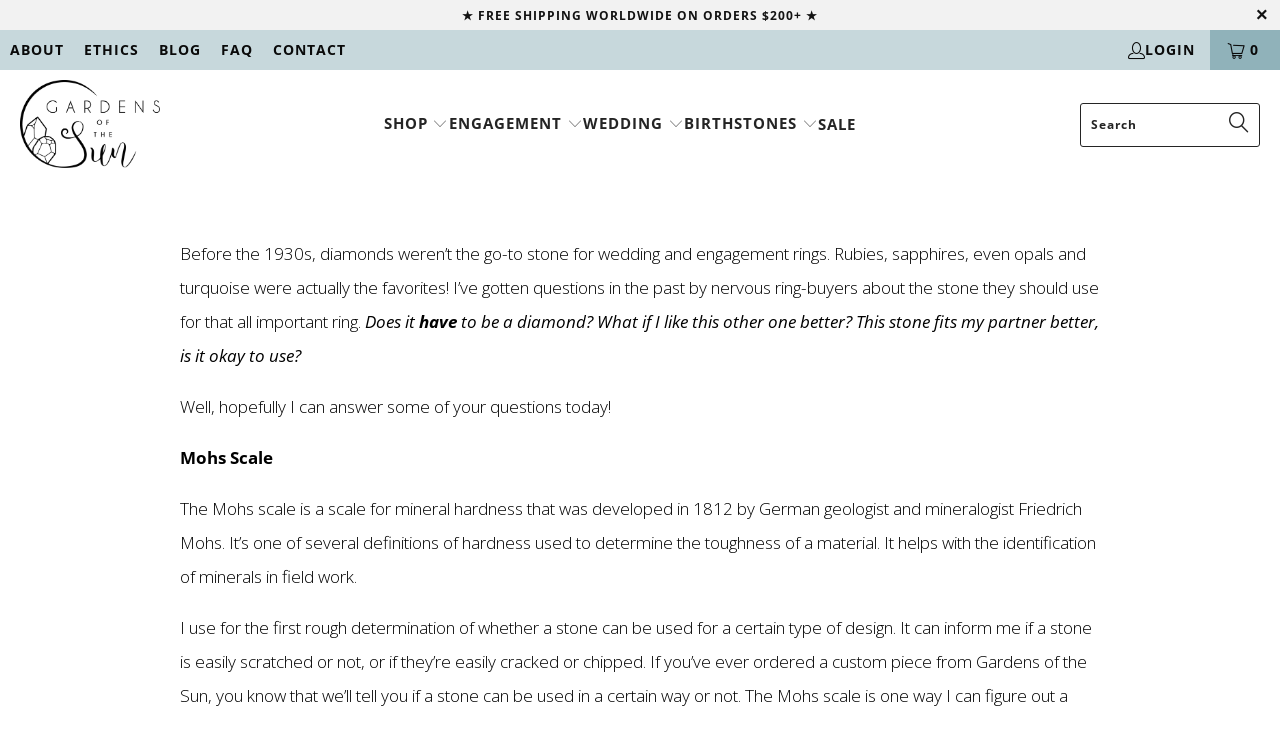

--- FILE ---
content_type: text/html; charset=utf-8
request_url: https://gardensofthesun.com/blogs/news/picking-the-perfect-stone
body_size: 72455
content:


 <!DOCTYPE html>
<html class="no-js no-touch" lang="en">
<head>
<meta name="google-site-verification" content="x6IWXLZGzthmgQ7zXRhYkrwoOGjzmqMOXbwCMLCgd7A" />
<!-- BEGIN app block: shopify://apps/judge-me-reviews/blocks/judgeme_core/61ccd3b1-a9f2-4160-9fe9-4fec8413e5d8 --><!-- Start of Judge.me Core -->




<link rel="dns-prefetch" href="https://cdnwidget.judge.me">
<link rel="dns-prefetch" href="https://cdn.judge.me">
<link rel="dns-prefetch" href="https://cdn1.judge.me">
<link rel="dns-prefetch" href="https://api.judge.me">

<script data-cfasync='false' class='jdgm-settings-script'>window.jdgmSettings={"pagination":5,"disable_web_reviews":false,"badge_no_review_text":"No reviews","badge_n_reviews_text":"{{ n }} review/reviews","badge_star_color":"#daa520","hide_badge_preview_if_no_reviews":true,"badge_hide_text":true,"enforce_center_preview_badge":false,"widget_title":"Client Reviews","widget_open_form_text":"Write your own review","widget_close_form_text":"Cancel review","widget_refresh_page_text":"Refresh page","widget_summary_text":"Based on {{ number_of_reviews }} review/reviews","widget_no_review_text":"Be the first to write a review","widget_name_field_text":"Name","widget_verified_name_field_text":"Verified Name (public)","widget_name_placeholder_text":"Enter your name (public)","widget_required_field_error_text":"This field is required.","widget_email_field_text":"Email","widget_verified_email_field_text":"Verified Email (private, can not be edited)","widget_email_placeholder_text":"Enter your email (private)","widget_email_field_error_text":"Please enter a valid email address.","widget_rating_field_text":"Rating","widget_review_title_field_text":"Review title","widget_review_title_placeholder_text":"Your review in five words","widget_review_body_field_text":"Review","widget_review_body_placeholder_text":"What did you love about your order? Did you enjoy the unboxing experience? If it was a gift, did the recipient love their gift?","widget_pictures_field_text":"Picture/Video (optional)","widget_submit_review_text":"Send my review","widget_submit_verified_review_text":"Send Verified Review","widget_submit_success_msg_with_auto_publish":"Thank you for sharing your review! Please refresh the page in a few moments to see your review. You're now in the draw for our monthly giveaway of a $50 gift card. ","widget_submit_success_msg_no_auto_publish":"Thank you for sending us your review! We appreciate your review so much! You're now in the draw for our monthly giveaway of a $50 gift card. ","widget_show_default_reviews_out_of_total_text":"Showing {{ n_reviews_shown }} out of {{ n_reviews }} reviews.","widget_show_all_link_text":"Show all","widget_show_less_link_text":"Show less","widget_author_said_text":"{{ reviewer_name }} said:","widget_days_text":"{{ n }} days ago","widget_weeks_text":"{{ n }} week/weeks ago","widget_months_text":"{{ n }} month/months ago","widget_years_text":"{{ n }} year/years ago","widget_yesterday_text":"Yesterday","widget_today_text":"Today","widget_replied_text":"\u003e\u003e Gardens of the Sun replied:","widget_read_more_text":"Read more","widget_reviewer_name_as_initial":"last_initial","widget_rating_filter_see_all_text":"See all reviews","widget_sorting_most_recent_text":"Most Recent","widget_sorting_highest_rating_text":"Highest Rating","widget_sorting_lowest_rating_text":"Lowest Rating","widget_sorting_with_pictures_text":"Only Pictures","widget_sorting_most_helpful_text":"Most Helpful","widget_open_question_form_text":"Ask a question","widget_reviews_subtab_text":"Reviews","widget_questions_subtab_text":"Questions","widget_question_label_text":"Question","widget_answer_label_text":"Answer","widget_question_placeholder_text":"Write your question here","widget_submit_question_text":"Submit Question","widget_question_submit_success_text":"Thank you for your question! We will notify you once it gets answered.","widget_star_color":"#daa520","verified_badge_text":"Verified","verified_badge_placement":"removed","widget_review_max_height":5,"widget_hide_border":false,"widget_social_share":false,"widget_thumb":false,"widget_review_location_show":true,"widget_location_format":"state_country_only","all_reviews_include_out_of_store_products":true,"all_reviews_out_of_store_text":"(already sold out)","all_reviews_product_name_prefix_text":"about","enable_review_pictures":true,"enable_question_anwser":false,"widget_theme":"carousel","review_date_format":"timestamp","default_sort_method":"pictures-first","widget_product_reviews_subtab_text":"Product Reviews","widget_shop_reviews_subtab_text":"Shop Reviews","widget_write_a_store_review_text":"Share your experience with Gardens of the Sun","widget_other_languages_heading":"Reviews in Other Languages","show_product_url_for_grouped_product":true,"widget_sorting_pictures_first_text":"Pictures First","show_pictures_on_all_rev_page_mobile":true,"show_pictures_on_all_rev_page_desktop":true,"floating_tab_hide_mobile_install_preference":true,"floating_tab_button_name":"★ Reviews","floating_tab_title":"What others say","floating_tab_url":"","floating_tab_url_enabled":true,"all_reviews_text_badge_text":"Customers rate us {{ shop.metafields.judgeme.all_reviews_rating | round: 1 }}/5 based on {{ shop.metafields.judgeme.all_reviews_count }} reviews.","all_reviews_text_badge_text_branded_style":"{{ shop.metafields.judgeme.all_reviews_rating | round: 1 }} out of 5 stars based on {{ shop.metafields.judgeme.all_reviews_count }} reviews","all_reviews_text_badge_url":"","featured_carousel_title":"Don't take our word for it","featured_carousel_count_text":"from {{ n }} reviews","featured_carousel_url":"","featured_carousel_width":100,"is_verified_count_badge_a_link":true,"verified_count_badge_url":"","widget_pagination_use_custom_color":true,"widget_star_use_custom_color":true,"picture_reminder_submit_button":"Upload Pictures","enable_review_videos":true,"mute_video_by_default":true,"widget_sorting_videos_first_text":"Videos First","widget_review_pending_text":"Pending","remove_microdata_snippet":true,"preview_badge_no_question_text":"No questions","preview_badge_n_question_text":"{{ number_of_questions }} question/questions","remove_judgeme_branding":true,"widget_search_bar_placeholder":"Search reviews","widget_sorting_verified_only_text":"Verified only","featured_carousel_theme":"gallery","featured_carousel_show_date":false,"featured_carousel_more_reviews_button_text":"Read more reviews","featured_carousel_view_product_button_text":"View product","all_reviews_page_load_more_text":"Load More Reviews","widget_public_name_text":"displayed publicly like","default_reviewer_name_has_non_latin":true,"widget_reviewer_anonymous":"Anonymous","medals_widget_title":"Judge.me Review Medals","medals_widget_use_monochromatic_version":true,"medals_widget_elements_color":"#000000","show_reviewer_avatar":false,"widget_invalid_yt_video_url_error_text":"Not a YouTube video URL","widget_max_length_field_error_text":"Please enter no more than {0} characters.","widget_verified_by_shop_text":"Verified by Shop","widget_load_with_code_splitting":true,"widget_ugc_title":"Made by us, Shared by you","widget_ugc_subtitle":"Tag us to see your picture featured in our page","widget_ugc_primary_button_text":"Buy Now","widget_ugc_secondary_button_text":"Load More","widget_ugc_reviews_button_text":"View Reviews","widget_rating_metafield_value_type":true,"widget_primary_color":"#557e87","widget_enable_secondary_color":true,"widget_secondary_color":"#90b2ba","widget_summary_average_rating_text":"{{ average_rating }} out of 5","widget_media_grid_title":"Customer photos \u0026 videos","widget_media_grid_see_more_text":"See more","widget_round_style":true,"widget_verified_by_judgeme_text":"Verified by Judge.me","widget_verified_by_judgeme_text_in_store_medals":"Verified by Judge.me","widget_media_field_exceed_quantity_message":"Sorry, we can only accept {{ max_media }} for one review.","widget_media_field_exceed_limit_message":"{{ file_name }} is too large, please select a {{ media_type }} less than {{ size_limit }}MB.","widget_review_submitted_text":"Review Submitted!","widget_question_submitted_text":"Question Submitted!","widget_close_form_text_question":"Cancel","widget_write_your_answer_here_text":"Write your answer here","widget_enabled_branded_link":true,"widget_show_collected_by_judgeme":false,"widget_collected_by_judgeme_text":"collected by Judge.me","widget_pagination_type":"load_more","widget_load_more_text":"Load More Reviews","widget_load_more_color":"#90b2ba","widget_full_review_text":"Full Review","widget_read_more_reviews_text":"Read More Reviews","widget_read_questions_text":"Read Questions","widget_questions_and_answers_text":"Questions \u0026 Answers","widget_verified_by_text":"Verified by","widget_number_of_reviews_text":"{{ number_of_reviews }} reviews","widget_back_button_text":"Back","widget_next_button_text":"Next","widget_custom_forms_filter_button":"Filters","custom_forms_style":"vertical","how_reviews_are_collected":"How reviews are collected?","widget_gdpr_statement":"How we use your data: We’ll only contact you about the review you left, and only if necessary. By submitting your review, you agree to Judge.me’s \u003ca href='https://judge.me/terms' target='_blank' rel='nofollow noopener'\u003eterms\u003c/a\u003e, \u003ca href='https://judge.me/privacy' target='_blank' rel='nofollow noopener'\u003eprivacy\u003c/a\u003e and \u003ca href='https://judge.me/content-policy' target='_blank' rel='nofollow noopener'\u003econtent\u003c/a\u003e policies.","review_snippet_widget_round_border_style":true,"review_snippet_widget_card_color":"#FFFFFF","review_snippet_widget_slider_arrows_background_color":"#FFFFFF","review_snippet_widget_slider_arrows_color":"#000000","review_snippet_widget_star_color":"#339999","review_widget_install_preference":"inside-tab","review_widget_best_location":true,"platform":"shopify","branding_url":"https://app.judge.me/reviews/stores/gardensofthesun","branding_text":"Powered by Judge.me","locale":"en","reply_name":"Gardens of the Sun | Ethical Jewelry","widget_version":"3.0","footer":true,"autopublish":true,"review_dates":true,"enable_custom_form":false,"shop_use_review_site":true,"enable_multi_locales_translations":false,"can_be_branded":true,"reply_name_text":"Gardens of the Sun"};</script> <style class='jdgm-settings-style'>.jdgm-xx{left:0}:root{--jdgm-primary-color:#557e87;--jdgm-secondary-color:#90b2ba;--jdgm-star-color:#daa520;--jdgm-write-review-text-color:white;--jdgm-write-review-bg-color:#557e87;--jdgm-paginate-color:#90b2ba;--jdgm-border-radius:10;--jdgm-reviewer-name-color:#557e87}.jdgm-histogram__bar-content{background-color:#557e87}.jdgm-rev[data-verified-buyer=true] .jdgm-rev__icon.jdgm-rev__icon:after,.jdgm-rev__buyer-badge.jdgm-rev__buyer-badge{color:white;background-color:#557e87}.jdgm-review-widget--small .jdgm-gallery.jdgm-gallery .jdgm-gallery__thumbnail-link:nth-child(8) .jdgm-gallery__thumbnail-wrapper.jdgm-gallery__thumbnail-wrapper:before{content:"See more"}@media only screen and (min-width: 768px){.jdgm-gallery.jdgm-gallery .jdgm-gallery__thumbnail-link:nth-child(8) .jdgm-gallery__thumbnail-wrapper.jdgm-gallery__thumbnail-wrapper:before{content:"See more"}}.jdgm-preview-badge .jdgm-star.jdgm-star{color:#daa520}.jdgm-prev-badge[data-average-rating='0.00']{display:none !important}.jdgm-prev-badge__text{display:none !important}.jdgm-rev .jdgm-rev__icon{display:none !important}.jdgm-author-fullname{display:none !important}.jdgm-author-all-initials{display:none !important}.jdgm-rev-widg__title{visibility:hidden}.jdgm-rev-widg__summary-text{visibility:hidden}.jdgm-prev-badge__text{visibility:hidden}.jdgm-rev__prod-link-prefix:before{content:'about'}.jdgm-rev__out-of-store-text:before{content:'(already sold out)'}@media all and (max-width: 768px){.jdgm-widget .jdgm-revs-tab-btn,.jdgm-widget .jdgm-revs-tab-btn[data-style="stars"]{display:none}}.jdgm-preview-badge[data-template="product"]{display:none !important}.jdgm-preview-badge[data-template="collection"]{display:none !important}.jdgm-preview-badge[data-template="index"]{display:none !important}.jdgm-verified-count-badget[data-from-snippet="true"]{display:none !important}.jdgm-carousel-wrapper[data-from-snippet="true"]{display:none !important}.jdgm-all-reviews-text[data-from-snippet="true"]{display:none !important}.jdgm-medals-section[data-from-snippet="true"]{display:none !important}.jdgm-ugc-media-wrapper[data-from-snippet="true"]{display:none !important}.jdgm-review-snippet-widget .jdgm-rev-snippet-widget__cards-container .jdgm-rev-snippet-card{border-radius:8px;background:#fff}.jdgm-review-snippet-widget .jdgm-rev-snippet-widget__cards-container .jdgm-rev-snippet-card__rev-rating .jdgm-star{color:#399}.jdgm-review-snippet-widget .jdgm-rev-snippet-widget__prev-btn,.jdgm-review-snippet-widget .jdgm-rev-snippet-widget__next-btn{border-radius:50%;background:#fff}.jdgm-review-snippet-widget .jdgm-rev-snippet-widget__prev-btn>svg,.jdgm-review-snippet-widget .jdgm-rev-snippet-widget__next-btn>svg{fill:#000}.jdgm-full-rev-modal.rev-snippet-widget .jm-mfp-container .jm-mfp-content,.jdgm-full-rev-modal.rev-snippet-widget .jm-mfp-container .jdgm-full-rev__icon,.jdgm-full-rev-modal.rev-snippet-widget .jm-mfp-container .jdgm-full-rev__pic-img,.jdgm-full-rev-modal.rev-snippet-widget .jm-mfp-container .jdgm-full-rev__reply{border-radius:8px}.jdgm-full-rev-modal.rev-snippet-widget .jm-mfp-container .jdgm-full-rev[data-verified-buyer="true"] .jdgm-full-rev__icon::after{border-radius:8px}.jdgm-full-rev-modal.rev-snippet-widget .jm-mfp-container .jdgm-full-rev .jdgm-rev__buyer-badge{border-radius:calc( 8px / 2 )}.jdgm-full-rev-modal.rev-snippet-widget .jm-mfp-container .jdgm-full-rev .jdgm-full-rev__replier::before{content:'Gardens of the Sun | Ethical Jewelry'}.jdgm-full-rev-modal.rev-snippet-widget .jm-mfp-container .jdgm-full-rev .jdgm-full-rev__product-button{border-radius:calc( 8px * 6 )}
</style> <style class='jdgm-settings-style'></style> <script data-cfasync="false" type="text/javascript" async src="https://cdn.judge.me/widget_v3/theme/carousel.js" id="judgeme_widget_carousel_js"></script>
<link id="judgeme_widget_carousel_css" rel="stylesheet" type="text/css" media="nope!" onload="this.media='all'" href="https://cdn.judge.me/widget_v3/theme/carousel.css">

  
  
  
  <style class='jdgm-miracle-styles'>
  @-webkit-keyframes jdgm-spin{0%{-webkit-transform:rotate(0deg);-ms-transform:rotate(0deg);transform:rotate(0deg)}100%{-webkit-transform:rotate(359deg);-ms-transform:rotate(359deg);transform:rotate(359deg)}}@keyframes jdgm-spin{0%{-webkit-transform:rotate(0deg);-ms-transform:rotate(0deg);transform:rotate(0deg)}100%{-webkit-transform:rotate(359deg);-ms-transform:rotate(359deg);transform:rotate(359deg)}}@font-face{font-family:'JudgemeStar';src:url("[data-uri]") format("woff");font-weight:normal;font-style:normal}.jdgm-star{font-family:'JudgemeStar';display:inline !important;text-decoration:none !important;padding:0 4px 0 0 !important;margin:0 !important;font-weight:bold;opacity:1;-webkit-font-smoothing:antialiased;-moz-osx-font-smoothing:grayscale}.jdgm-star:hover{opacity:1}.jdgm-star:last-of-type{padding:0 !important}.jdgm-star.jdgm--on:before{content:"\e000"}.jdgm-star.jdgm--off:before{content:"\e001"}.jdgm-star.jdgm--half:before{content:"\e002"}.jdgm-widget *{margin:0;line-height:1.4;-webkit-box-sizing:border-box;-moz-box-sizing:border-box;box-sizing:border-box;-webkit-overflow-scrolling:touch}.jdgm-hidden{display:none !important;visibility:hidden !important}.jdgm-temp-hidden{display:none}.jdgm-spinner{width:40px;height:40px;margin:auto;border-radius:50%;border-top:2px solid #eee;border-right:2px solid #eee;border-bottom:2px solid #eee;border-left:2px solid #ccc;-webkit-animation:jdgm-spin 0.8s infinite linear;animation:jdgm-spin 0.8s infinite linear}.jdgm-prev-badge{display:block !important}

</style>


  
  
   


<script data-cfasync='false' class='jdgm-script'>
!function(e){window.jdgm=window.jdgm||{},jdgm.CDN_HOST="https://cdnwidget.judge.me/",jdgm.API_HOST="https://api.judge.me/",jdgm.CDN_BASE_URL="https://cdn.shopify.com/extensions/019b2764-c148-72d2-a807-4eaf31687a95/judgeme-extensions-264/assets/",
jdgm.docReady=function(d){(e.attachEvent?"complete"===e.readyState:"loading"!==e.readyState)?
setTimeout(d,0):e.addEventListener("DOMContentLoaded",d)},jdgm.loadCSS=function(d,t,o,a){
!o&&jdgm.loadCSS.requestedUrls.indexOf(d)>=0||(jdgm.loadCSS.requestedUrls.push(d),
(a=e.createElement("link")).rel="stylesheet",a.class="jdgm-stylesheet",a.media="nope!",
a.href=d,a.onload=function(){this.media="all",t&&setTimeout(t)},e.body.appendChild(a))},
jdgm.loadCSS.requestedUrls=[],jdgm.loadJS=function(e,d){var t=new XMLHttpRequest;
t.onreadystatechange=function(){4===t.readyState&&(Function(t.response)(),d&&d(t.response))},
t.open("GET",e),t.send()},jdgm.docReady((function(){(window.jdgmLoadCSS||e.querySelectorAll(
".jdgm-widget, .jdgm-all-reviews-page").length>0)&&(jdgmSettings.widget_load_with_code_splitting?
parseFloat(jdgmSettings.widget_version)>=3?jdgm.loadCSS(jdgm.CDN_HOST+"widget_v3/base.css"):
jdgm.loadCSS(jdgm.CDN_HOST+"widget/base.css"):jdgm.loadCSS(jdgm.CDN_HOST+"shopify_v2.css"),
jdgm.loadJS(jdgm.CDN_HOST+"loa"+"der.js"))}))}(document);
</script>
<noscript><link rel="stylesheet" type="text/css" media="all" href="https://cdnwidget.judge.me/shopify_v2.css"></noscript>

<!-- BEGIN app snippet: theme_fix_tags --><script>
  (function() {
    var jdgmThemeFixes = null;
    if (!jdgmThemeFixes) return;
    var thisThemeFix = jdgmThemeFixes[Shopify.theme.id];
    if (!thisThemeFix) return;

    if (thisThemeFix.html) {
      document.addEventListener("DOMContentLoaded", function() {
        var htmlDiv = document.createElement('div');
        htmlDiv.classList.add('jdgm-theme-fix-html');
        htmlDiv.innerHTML = thisThemeFix.html;
        document.body.append(htmlDiv);
      });
    };

    if (thisThemeFix.css) {
      var styleTag = document.createElement('style');
      styleTag.classList.add('jdgm-theme-fix-style');
      styleTag.innerHTML = thisThemeFix.css;
      document.head.append(styleTag);
    };

    if (thisThemeFix.js) {
      var scriptTag = document.createElement('script');
      scriptTag.classList.add('jdgm-theme-fix-script');
      scriptTag.innerHTML = thisThemeFix.js;
      document.head.append(scriptTag);
    };
  })();
</script>
<!-- END app snippet -->
<!-- End of Judge.me Core -->



<!-- END app block --><!-- BEGIN app block: shopify://apps/gempages-builder/blocks/embed-gp-script-head/20b379d4-1b20-474c-a6ca-665c331919f3 -->








  







<!-- END app block --><!-- BEGIN app block: shopify://apps/optimonk-popup-cro-a-b-test/blocks/app-embed/0b488be1-fc0a-4fe6-8793-f2bef383dba8 -->
<script async src="https://onsite.optimonk.com/script.js?account=238091&origin=shopify-app-embed-block"></script>




<!-- END app block --><!-- BEGIN app block: shopify://apps/avada-seo-suite/blocks/avada-seo/15507c6e-1aa3-45d3-b698-7e175e033440 --><script>
  window.AVADA_SEO_ENABLED = true;
</script><!-- BEGIN app snippet: avada-broken-link-manager --><!-- END app snippet --><!-- BEGIN app snippet: avada-seo-site --><meta name="google-site-verification" content="nfrUel99m6FjhCCt4zUl5nL9x8RK0wo6e1UGjRuoyg0" /><meta name="" content="" /><meta name="" content="" /><meta name="" content="" /><meta name="" content="" /><!-- END app snippet --><!-- BEGIN app snippet: avada-robot-onpage --><!-- Avada SEO Robot Onpage -->












<!-- END app snippet --><!-- BEGIN app snippet: avada-frequently-asked-questions -->







<!-- END app snippet --><!-- BEGIN app snippet: avada-custom-css --> <!-- BEGIN Avada SEO custom CSS END -->


<!-- END Avada SEO custom CSS END -->
<!-- END app snippet --><!-- BEGIN app snippet: avada-blog-posts-and-article --><script type="application/ld+json">
  {
    "@context": "https://schema.org",
    "@type": "Article",
    "@id": "383530795043",
    "mainEntityOfPage": {
      "@type": "WebPage",
      "@id": "https:\/\/gardensofthesun.com"
    },
    "headline": "Picking the Perfect Stone",
"image": [
        "https://gardensofthesun.com/cdn/shop/articles/picking-the-perfect-stone-936116.jpg?v=1726541290&width=762"
      ],
    
    "datePublished": "2020-01-31T15:08:00Z",
    "dateCreated": "2020-01-31T13:48:41Z",
    "dateModified": "2024-09-17T10:48:10Z",
    "author": {
      "@type": "Person",
      "name": "Meri Geraldine"
    }
  }
  </script><!-- END app snippet --><!-- BEGIN app snippet: avada-homepage --><!-- END app snippet --><!-- BEGIN app snippet: avada-product-and-collection --><!-- END app snippet --><!-- BEGIN app snippet: avada-seo-preload --><script>
  const ignore = ["\/cart","\/account"];
  window.FPConfig = {
      delay: 0,
      ignoreKeywords: ignore || ['/cart', '/account/login', '/account/logout', '/account'],
      maxRPS: 3,
      hoverDelay: 50
  };
</script>


  <script type="lightJs" src="https://cdn.shopify.com/extensions/019b2183-9b63-76aa-a22f-105698880d81/avada-seo-suite-215/assets/flying-pages.js" defer="defer"></script>

<!-- END app snippet --><!-- BEGIN app snippet: avada-breadcrumb --><script type='application/ld+json'>
  {
    "@context": "https://schema.org",
    "@type": "BreadcrumbList",
    "itemListElement": [
      {
        "@type": "ListItem",
        "position": 1,
        "name": "Home",
        "item": "https://gardensofthesun.com"
    },
    {
      "@type": "ListItem",
      "position": 2,
      "name": "Gardens of the Sun",
      "item": "https://gardensofthesun.com/blogs/news"
    },
    {
      "@type": "ListItem",
      "position": 3,
      "name": "Picking the Perfect Stone",
      "item": "https://gardensofthesun.com/blogs/news/picking-the-perfect-stone"
    }]
}
</script><!-- END app snippet --><!-- BEGIN app snippet: avada-loading --><style>
  @keyframes avada-rotate {
    0% { transform: rotate(0); }
    100% { transform: rotate(360deg); }
  }

  @keyframes avada-fade-out {
    0% { opacity: 1; visibility: visible; }
    100% { opacity: 0; visibility: hidden; }
  }

  .Avada-LoadingScreen {
    display: none;
    width: 100%;
    height: 100vh;
    top: 0;
    position: fixed;
    z-index: 9999;
    display: flex;
    align-items: center;
    justify-content: center;
  
    background-color: #F2F2F2;
  
  }

  .Avada-LoadingScreen svg {
    animation: avada-rotate 1s linear infinite;
    width: 75px;
    height: 75px;
  }
</style>
<script>
  const themeId = Shopify.theme.id;
  const loadingSettingsValue = {"enabled":false,"loadingColor":"#333333","bgColor":"#F2F2F2","waitTime":0,"durationTime":2,"loadingType":"circle","bgType":"color","sizeLoading":"75","displayShow":"first","bgImage":""};
  const loadingType = loadingSettingsValue?.loadingType;
  function renderLoading() {
    new MutationObserver((mutations, observer) => {
      if (document.body) {
        observer.disconnect();
        const loadingDiv = document.createElement('div');
        loadingDiv.className = 'Avada-LoadingScreen';
        if(loadingType === 'custom_logo' || loadingType === 'favicon_logo') {
          const srcLoadingImage = loadingSettingsValue?.customLogoThemeIds[themeId] || '';
          if(srcLoadingImage) {
            loadingDiv.innerHTML = `
            <img alt="Avada logo"  height="600px" loading="eager" fetchpriority="high"
              src="${srcLoadingImage}&width=600"
              width="600px" />
              `
          }
        }
        if(loadingType === 'circle') {
          loadingDiv.innerHTML = `
        <svg viewBox="0 0 40 40" fill="none" xmlns="http://www.w3.org/2000/svg">
          <path d="M20 3.75C11.0254 3.75 3.75 11.0254 3.75 20C3.75 21.0355 2.91053 21.875 1.875 21.875C0.839475 21.875 0 21.0355 0 20C0 8.9543 8.9543 0 20 0C31.0457 0 40 8.9543 40 20C40 31.0457 31.0457 40 20 40C18.9645 40 18.125 39.1605 18.125 38.125C18.125 37.0895 18.9645 36.25 20 36.25C28.9748 36.25 36.25 28.9748 36.25 20C36.25 11.0254 28.9748 3.75 20 3.75Z" fill="#333333"/>
        </svg>
      `;
        }

        document.body.insertBefore(loadingDiv, document.body.firstChild || null);
        const e = '2';
        const t = 'first';
        const o = 'first' === t;
        const a = sessionStorage.getItem('isShowLoadingAvada');
        const n = document.querySelector('.Avada-LoadingScreen');
        if (a && o) return (n.style.display = 'none');
        n.style.display = 'flex';
        const i = document.body;
        i.style.overflow = 'hidden';
        const l = () => {
          i.style.overflow = 'auto';
          n.style.animation = 'avada-fade-out 1s ease-out forwards';
          setTimeout(() => {
            n.style.display = 'none';
          }, 1000);
        };
        if ((o && !a && sessionStorage.setItem('isShowLoadingAvada', true), 'duration_auto' === e)) {
          window.onload = function() {
            l();
          };
          return;
        }
        setTimeout(() => {
          l();
        }, 1000 * e);
      }
    }).observe(document.documentElement, { childList: true, subtree: true });
  };
  function isNullish(value) {
    return value === null || value === undefined;
  }
  const themeIds = '';
  const themeIdsArray = themeIds ? themeIds.split(',') : [];

  if(!isNullish(themeIds) && themeIdsArray.includes(themeId.toString()) && loadingSettingsValue?.enabled) {
    renderLoading();
  }

  if(isNullish(loadingSettingsValue?.themeIds) && loadingSettingsValue?.enabled) {
    renderLoading();
  }
</script>
<!-- END app snippet --><!-- BEGIN app snippet: avada-seo-social-post --><!-- END app snippet -->
<!-- END app block --><!-- BEGIN app block: shopify://apps/klaviyo-email-marketing-sms/blocks/klaviyo-onsite-embed/2632fe16-c075-4321-a88b-50b567f42507 -->












  <script async src="https://static.klaviyo.com/onsite/js/LgeyTs/klaviyo.js?company_id=LgeyTs"></script>
  <script>!function(){if(!window.klaviyo){window._klOnsite=window._klOnsite||[];try{window.klaviyo=new Proxy({},{get:function(n,i){return"push"===i?function(){var n;(n=window._klOnsite).push.apply(n,arguments)}:function(){for(var n=arguments.length,o=new Array(n),w=0;w<n;w++)o[w]=arguments[w];var t="function"==typeof o[o.length-1]?o.pop():void 0,e=new Promise((function(n){window._klOnsite.push([i].concat(o,[function(i){t&&t(i),n(i)}]))}));return e}}})}catch(n){window.klaviyo=window.klaviyo||[],window.klaviyo.push=function(){var n;(n=window._klOnsite).push.apply(n,arguments)}}}}();</script>

  




  <script>
    window.klaviyoReviewsProductDesignMode = false
  </script>







<!-- END app block --><script src="https://cdn.shopify.com/extensions/019b2764-c148-72d2-a807-4eaf31687a95/judgeme-extensions-264/assets/loader.js" type="text/javascript" defer="defer"></script>
<link href="https://cdn.shopify.com/extensions/019b185e-26cd-711f-a649-2e5148dcab6b/advanced-product-options-173/assets/mws_apo_bundle.css" rel="stylesheet" type="text/css" media="all">
<link href="https://monorail-edge.shopifysvc.com" rel="dns-prefetch">
<script>(function(){if ("sendBeacon" in navigator && "performance" in window) {try {var session_token_from_headers = performance.getEntriesByType('navigation')[0].serverTiming.find(x => x.name == '_s').description;} catch {var session_token_from_headers = undefined;}var session_cookie_matches = document.cookie.match(/_shopify_s=([^;]*)/);var session_token_from_cookie = session_cookie_matches && session_cookie_matches.length === 2 ? session_cookie_matches[1] : "";var session_token = session_token_from_headers || session_token_from_cookie || "";function handle_abandonment_event(e) {var entries = performance.getEntries().filter(function(entry) {return /monorail-edge.shopifysvc.com/.test(entry.name);});if (!window.abandonment_tracked && entries.length === 0) {window.abandonment_tracked = true;var currentMs = Date.now();var navigation_start = performance.timing.navigationStart;var payload = {shop_id: 12059982,url: window.location.href,navigation_start,duration: currentMs - navigation_start,session_token,page_type: "article"};window.navigator.sendBeacon("https://monorail-edge.shopifysvc.com/v1/produce", JSON.stringify({schema_id: "online_store_buyer_site_abandonment/1.1",payload: payload,metadata: {event_created_at_ms: currentMs,event_sent_at_ms: currentMs}}));}}window.addEventListener('pagehide', handle_abandonment_event);}}());</script>
<script id="web-pixels-manager-setup">(function e(e,d,r,n,o){if(void 0===o&&(o={}),!Boolean(null===(a=null===(i=window.Shopify)||void 0===i?void 0:i.analytics)||void 0===a?void 0:a.replayQueue)){var i,a;window.Shopify=window.Shopify||{};var t=window.Shopify;t.analytics=t.analytics||{};var s=t.analytics;s.replayQueue=[],s.publish=function(e,d,r){return s.replayQueue.push([e,d,r]),!0};try{self.performance.mark("wpm:start")}catch(e){}var l=function(){var e={modern:/Edge?\/(1{2}[4-9]|1[2-9]\d|[2-9]\d{2}|\d{4,})\.\d+(\.\d+|)|Firefox\/(1{2}[4-9]|1[2-9]\d|[2-9]\d{2}|\d{4,})\.\d+(\.\d+|)|Chrom(ium|e)\/(9{2}|\d{3,})\.\d+(\.\d+|)|(Maci|X1{2}).+ Version\/(15\.\d+|(1[6-9]|[2-9]\d|\d{3,})\.\d+)([,.]\d+|)( \(\w+\)|)( Mobile\/\w+|) Safari\/|Chrome.+OPR\/(9{2}|\d{3,})\.\d+\.\d+|(CPU[ +]OS|iPhone[ +]OS|CPU[ +]iPhone|CPU IPhone OS|CPU iPad OS)[ +]+(15[._]\d+|(1[6-9]|[2-9]\d|\d{3,})[._]\d+)([._]\d+|)|Android:?[ /-](13[3-9]|1[4-9]\d|[2-9]\d{2}|\d{4,})(\.\d+|)(\.\d+|)|Android.+Firefox\/(13[5-9]|1[4-9]\d|[2-9]\d{2}|\d{4,})\.\d+(\.\d+|)|Android.+Chrom(ium|e)\/(13[3-9]|1[4-9]\d|[2-9]\d{2}|\d{4,})\.\d+(\.\d+|)|SamsungBrowser\/([2-9]\d|\d{3,})\.\d+/,legacy:/Edge?\/(1[6-9]|[2-9]\d|\d{3,})\.\d+(\.\d+|)|Firefox\/(5[4-9]|[6-9]\d|\d{3,})\.\d+(\.\d+|)|Chrom(ium|e)\/(5[1-9]|[6-9]\d|\d{3,})\.\d+(\.\d+|)([\d.]+$|.*Safari\/(?![\d.]+ Edge\/[\d.]+$))|(Maci|X1{2}).+ Version\/(10\.\d+|(1[1-9]|[2-9]\d|\d{3,})\.\d+)([,.]\d+|)( \(\w+\)|)( Mobile\/\w+|) Safari\/|Chrome.+OPR\/(3[89]|[4-9]\d|\d{3,})\.\d+\.\d+|(CPU[ +]OS|iPhone[ +]OS|CPU[ +]iPhone|CPU IPhone OS|CPU iPad OS)[ +]+(10[._]\d+|(1[1-9]|[2-9]\d|\d{3,})[._]\d+)([._]\d+|)|Android:?[ /-](13[3-9]|1[4-9]\d|[2-9]\d{2}|\d{4,})(\.\d+|)(\.\d+|)|Mobile Safari.+OPR\/([89]\d|\d{3,})\.\d+\.\d+|Android.+Firefox\/(13[5-9]|1[4-9]\d|[2-9]\d{2}|\d{4,})\.\d+(\.\d+|)|Android.+Chrom(ium|e)\/(13[3-9]|1[4-9]\d|[2-9]\d{2}|\d{4,})\.\d+(\.\d+|)|Android.+(UC? ?Browser|UCWEB|U3)[ /]?(15\.([5-9]|\d{2,})|(1[6-9]|[2-9]\d|\d{3,})\.\d+)\.\d+|SamsungBrowser\/(5\.\d+|([6-9]|\d{2,})\.\d+)|Android.+MQ{2}Browser\/(14(\.(9|\d{2,})|)|(1[5-9]|[2-9]\d|\d{3,})(\.\d+|))(\.\d+|)|K[Aa][Ii]OS\/(3\.\d+|([4-9]|\d{2,})\.\d+)(\.\d+|)/},d=e.modern,r=e.legacy,n=navigator.userAgent;return n.match(d)?"modern":n.match(r)?"legacy":"unknown"}(),u="modern"===l?"modern":"legacy",c=(null!=n?n:{modern:"",legacy:""})[u],f=function(e){return[e.baseUrl,"/wpm","/b",e.hashVersion,"modern"===e.buildTarget?"m":"l",".js"].join("")}({baseUrl:d,hashVersion:r,buildTarget:u}),m=function(e){var d=e.version,r=e.bundleTarget,n=e.surface,o=e.pageUrl,i=e.monorailEndpoint;return{emit:function(e){var a=e.status,t=e.errorMsg,s=(new Date).getTime(),l=JSON.stringify({metadata:{event_sent_at_ms:s},events:[{schema_id:"web_pixels_manager_load/3.1",payload:{version:d,bundle_target:r,page_url:o,status:a,surface:n,error_msg:t},metadata:{event_created_at_ms:s}}]});if(!i)return console&&console.warn&&console.warn("[Web Pixels Manager] No Monorail endpoint provided, skipping logging."),!1;try{return self.navigator.sendBeacon.bind(self.navigator)(i,l)}catch(e){}var u=new XMLHttpRequest;try{return u.open("POST",i,!0),u.setRequestHeader("Content-Type","text/plain"),u.send(l),!0}catch(e){return console&&console.warn&&console.warn("[Web Pixels Manager] Got an unhandled error while logging to Monorail."),!1}}}}({version:r,bundleTarget:l,surface:e.surface,pageUrl:self.location.href,monorailEndpoint:e.monorailEndpoint});try{o.browserTarget=l,function(e){var d=e.src,r=e.async,n=void 0===r||r,o=e.onload,i=e.onerror,a=e.sri,t=e.scriptDataAttributes,s=void 0===t?{}:t,l=document.createElement("script"),u=document.querySelector("head"),c=document.querySelector("body");if(l.async=n,l.src=d,a&&(l.integrity=a,l.crossOrigin="anonymous"),s)for(var f in s)if(Object.prototype.hasOwnProperty.call(s,f))try{l.dataset[f]=s[f]}catch(e){}if(o&&l.addEventListener("load",o),i&&l.addEventListener("error",i),u)u.appendChild(l);else{if(!c)throw new Error("Did not find a head or body element to append the script");c.appendChild(l)}}({src:f,async:!0,onload:function(){if(!function(){var e,d;return Boolean(null===(d=null===(e=window.Shopify)||void 0===e?void 0:e.analytics)||void 0===d?void 0:d.initialized)}()){var d=window.webPixelsManager.init(e)||void 0;if(d){var r=window.Shopify.analytics;r.replayQueue.forEach((function(e){var r=e[0],n=e[1],o=e[2];d.publishCustomEvent(r,n,o)})),r.replayQueue=[],r.publish=d.publishCustomEvent,r.visitor=d.visitor,r.initialized=!0}}},onerror:function(){return m.emit({status:"failed",errorMsg:"".concat(f," has failed to load")})},sri:function(e){var d=/^sha384-[A-Za-z0-9+/=]+$/;return"string"==typeof e&&d.test(e)}(c)?c:"",scriptDataAttributes:o}),m.emit({status:"loading"})}catch(e){m.emit({status:"failed",errorMsg:(null==e?void 0:e.message)||"Unknown error"})}}})({shopId: 12059982,storefrontBaseUrl: "https://gardensofthesun.com",extensionsBaseUrl: "https://extensions.shopifycdn.com/cdn/shopifycloud/web-pixels-manager",monorailEndpoint: "https://monorail-edge.shopifysvc.com/unstable/produce_batch",surface: "storefront-renderer",enabledBetaFlags: ["2dca8a86"],webPixelsConfigList: [{"id":"624459811","configuration":"{\"shopId\":\"gardensofthesun.myshopify.com\"}","eventPayloadVersion":"v1","runtimeContext":"STRICT","scriptVersion":"c1fe7b63a0f7ad457a091a5f1865fa90","type":"APP","apiClientId":2753413,"privacyPurposes":["ANALYTICS","MARKETING","SALE_OF_DATA"],"dataSharingAdjustments":{"protectedCustomerApprovalScopes":["read_customer_address","read_customer_email","read_customer_name","read_customer_personal_data","read_customer_phone"]}},{"id":"435585059","configuration":"{\"webPixelName\":\"Judge.me\"}","eventPayloadVersion":"v1","runtimeContext":"STRICT","scriptVersion":"34ad157958823915625854214640f0bf","type":"APP","apiClientId":683015,"privacyPurposes":["ANALYTICS"],"dataSharingAdjustments":{"protectedCustomerApprovalScopes":["read_customer_email","read_customer_name","read_customer_personal_data","read_customer_phone"]}},{"id":"236191779","configuration":"{\"config\":\"{\\\"pixel_id\\\":\\\"G-8164FZ0BTG\\\",\\\"target_country\\\":\\\"US\\\",\\\"gtag_events\\\":[{\\\"type\\\":\\\"begin_checkout\\\",\\\"action_label\\\":\\\"G-8164FZ0BTG\\\"},{\\\"type\\\":\\\"search\\\",\\\"action_label\\\":\\\"G-8164FZ0BTG\\\"},{\\\"type\\\":\\\"view_item\\\",\\\"action_label\\\":[\\\"G-8164FZ0BTG\\\",\\\"MC-T1SSMEEQ64\\\"]},{\\\"type\\\":\\\"purchase\\\",\\\"action_label\\\":[\\\"G-8164FZ0BTG\\\",\\\"MC-T1SSMEEQ64\\\"]},{\\\"type\\\":\\\"page_view\\\",\\\"action_label\\\":[\\\"G-8164FZ0BTG\\\",\\\"MC-T1SSMEEQ64\\\"]},{\\\"type\\\":\\\"add_payment_info\\\",\\\"action_label\\\":\\\"G-8164FZ0BTG\\\"},{\\\"type\\\":\\\"add_to_cart\\\",\\\"action_label\\\":\\\"G-8164FZ0BTG\\\"}],\\\"enable_monitoring_mode\\\":false}\"}","eventPayloadVersion":"v1","runtimeContext":"OPEN","scriptVersion":"b2a88bafab3e21179ed38636efcd8a93","type":"APP","apiClientId":1780363,"privacyPurposes":[],"dataSharingAdjustments":{"protectedCustomerApprovalScopes":["read_customer_address","read_customer_email","read_customer_name","read_customer_personal_data","read_customer_phone"]}},{"id":"225476643","configuration":"{\"shop\":\"gardensofthesun.myshopify.com\"}","eventPayloadVersion":"v1","runtimeContext":"STRICT","scriptVersion":"cde1f5cbaeb47e0ce0ee24a0172e0cbe","type":"APP","apiClientId":27047559169,"privacyPurposes":["ANALYTICS","MARKETING","SALE_OF_DATA"],"dataSharingAdjustments":{"protectedCustomerApprovalScopes":["read_customer_address","read_customer_email","read_customer_name","read_customer_personal_data","read_customer_phone"]}},{"id":"106004515","configuration":"{\"pixel_id\":\"1370951489747141\",\"pixel_type\":\"facebook_pixel\",\"metaapp_system_user_token\":\"-\"}","eventPayloadVersion":"v1","runtimeContext":"OPEN","scriptVersion":"ca16bc87fe92b6042fbaa3acc2fbdaa6","type":"APP","apiClientId":2329312,"privacyPurposes":["ANALYTICS","MARKETING","SALE_OF_DATA"],"dataSharingAdjustments":{"protectedCustomerApprovalScopes":["read_customer_address","read_customer_email","read_customer_name","read_customer_personal_data","read_customer_phone"]}},{"id":"shopify-app-pixel","configuration":"{}","eventPayloadVersion":"v1","runtimeContext":"STRICT","scriptVersion":"0450","apiClientId":"shopify-pixel","type":"APP","privacyPurposes":["ANALYTICS","MARKETING"]},{"id":"shopify-custom-pixel","eventPayloadVersion":"v1","runtimeContext":"LAX","scriptVersion":"0450","apiClientId":"shopify-pixel","type":"CUSTOM","privacyPurposes":["ANALYTICS","MARKETING"]}],isMerchantRequest: false,initData: {"shop":{"name":"Gardens of the Sun | Ethical Jewelry","paymentSettings":{"currencyCode":"USD"},"myshopifyDomain":"gardensofthesun.myshopify.com","countryCode":"SG","storefrontUrl":"https:\/\/gardensofthesun.com"},"customer":null,"cart":null,"checkout":null,"productVariants":[],"purchasingCompany":null},},"https://gardensofthesun.com/cdn","ae1676cfwd2530674p4253c800m34e853cb",{"modern":"","legacy":""},{"shopId":"12059982","storefrontBaseUrl":"https:\/\/gardensofthesun.com","extensionBaseUrl":"https:\/\/extensions.shopifycdn.com\/cdn\/shopifycloud\/web-pixels-manager","surface":"storefront-renderer","enabledBetaFlags":"[\"2dca8a86\"]","isMerchantRequest":"false","hashVersion":"ae1676cfwd2530674p4253c800m34e853cb","publish":"custom","events":"[[\"page_viewed\",{}]]"});</script><script>
  window.ShopifyAnalytics = window.ShopifyAnalytics || {};
  window.ShopifyAnalytics.meta = window.ShopifyAnalytics.meta || {};
  window.ShopifyAnalytics.meta.currency = 'USD';
  var meta = {"page":{"pageType":"article","resourceType":"article","resourceId":383530795043}};
  for (var attr in meta) {
    window.ShopifyAnalytics.meta[attr] = meta[attr];
  }
</script>
<script class="analytics">
  (function () {
    var customDocumentWrite = function(content) {
      var jquery = null;

      if (window.jQuery) {
        jquery = window.jQuery;
      } else if (window.Checkout && window.Checkout.$) {
        jquery = window.Checkout.$;
      }

      if (jquery) {
        jquery('body').append(content);
      }
    };

    var hasLoggedConversion = function(token) {
      if (token) {
        return document.cookie.indexOf('loggedConversion=' + token) !== -1;
      }
      return false;
    }

    var setCookieIfConversion = function(token) {
      if (token) {
        var twoMonthsFromNow = new Date(Date.now());
        twoMonthsFromNow.setMonth(twoMonthsFromNow.getMonth() + 2);

        document.cookie = 'loggedConversion=' + token + '; expires=' + twoMonthsFromNow;
      }
    }

    var trekkie = window.ShopifyAnalytics.lib = window.trekkie = window.trekkie || [];
    if (trekkie.integrations) {
      return;
    }
    trekkie.methods = [
      'identify',
      'page',
      'ready',
      'track',
      'trackForm',
      'trackLink'
    ];
    trekkie.factory = function(method) {
      return function() {
        var args = Array.prototype.slice.call(arguments);
        args.unshift(method);
        trekkie.push(args);
        return trekkie;
      };
    };
    for (var i = 0; i < trekkie.methods.length; i++) {
      var key = trekkie.methods[i];
      trekkie[key] = trekkie.factory(key);
    }
    trekkie.load = function(config) {
      trekkie.config = config || {};
      trekkie.config.initialDocumentCookie = document.cookie;
      var first = document.getElementsByTagName('script')[0];
      var script = document.createElement('script');
      script.type = 'text/javascript';
      script.onerror = function(e) {
        var scriptFallback = document.createElement('script');
        scriptFallback.type = 'text/javascript';
        scriptFallback.onerror = function(error) {
                var Monorail = {
      produce: function produce(monorailDomain, schemaId, payload) {
        var currentMs = new Date().getTime();
        var event = {
          schema_id: schemaId,
          payload: payload,
          metadata: {
            event_created_at_ms: currentMs,
            event_sent_at_ms: currentMs
          }
        };
        return Monorail.sendRequest("https://" + monorailDomain + "/v1/produce", JSON.stringify(event));
      },
      sendRequest: function sendRequest(endpointUrl, payload) {
        // Try the sendBeacon API
        if (window && window.navigator && typeof window.navigator.sendBeacon === 'function' && typeof window.Blob === 'function' && !Monorail.isIos12()) {
          var blobData = new window.Blob([payload], {
            type: 'text/plain'
          });

          if (window.navigator.sendBeacon(endpointUrl, blobData)) {
            return true;
          } // sendBeacon was not successful

        } // XHR beacon

        var xhr = new XMLHttpRequest();

        try {
          xhr.open('POST', endpointUrl);
          xhr.setRequestHeader('Content-Type', 'text/plain');
          xhr.send(payload);
        } catch (e) {
          console.log(e);
        }

        return false;
      },
      isIos12: function isIos12() {
        return window.navigator.userAgent.lastIndexOf('iPhone; CPU iPhone OS 12_') !== -1 || window.navigator.userAgent.lastIndexOf('iPad; CPU OS 12_') !== -1;
      }
    };
    Monorail.produce('monorail-edge.shopifysvc.com',
      'trekkie_storefront_load_errors/1.1',
      {shop_id: 12059982,
      theme_id: 122269499427,
      app_name: "storefront",
      context_url: window.location.href,
      source_url: "//gardensofthesun.com/cdn/s/trekkie.storefront.1a0636ab3186d698599065cb6ce9903ebacdd71a.min.js"});

        };
        scriptFallback.async = true;
        scriptFallback.src = '//gardensofthesun.com/cdn/s/trekkie.storefront.1a0636ab3186d698599065cb6ce9903ebacdd71a.min.js';
        first.parentNode.insertBefore(scriptFallback, first);
      };
      script.async = true;
      script.src = '//gardensofthesun.com/cdn/s/trekkie.storefront.1a0636ab3186d698599065cb6ce9903ebacdd71a.min.js';
      first.parentNode.insertBefore(script, first);
    };
    trekkie.load(
      {"Trekkie":{"appName":"storefront","development":false,"defaultAttributes":{"shopId":12059982,"isMerchantRequest":null,"themeId":122269499427,"themeCityHash":"1031816232011991365","contentLanguage":"en","currency":"USD","eventMetadataId":"4c658f54-2229-4e0f-a1e0-127b28b84109"},"isServerSideCookieWritingEnabled":true,"monorailRegion":"shop_domain"},"Session Attribution":{},"S2S":{"facebookCapiEnabled":true,"source":"trekkie-storefront-renderer","apiClientId":580111}}
    );

    var loaded = false;
    trekkie.ready(function() {
      if (loaded) return;
      loaded = true;

      window.ShopifyAnalytics.lib = window.trekkie;

      var originalDocumentWrite = document.write;
      document.write = customDocumentWrite;
      try { window.ShopifyAnalytics.merchantGoogleAnalytics.call(this); } catch(error) {};
      document.write = originalDocumentWrite;

      window.ShopifyAnalytics.lib.page(null,{"pageType":"article","resourceType":"article","resourceId":383530795043,"shopifyEmitted":true});

      var match = window.location.pathname.match(/checkouts\/(.+)\/(thank_you|post_purchase)/)
      var token = match? match[1]: undefined;
      if (!hasLoggedConversion(token)) {
        setCookieIfConversion(token);
        
      }
    });


        var eventsListenerScript = document.createElement('script');
        eventsListenerScript.async = true;
        eventsListenerScript.src = "//gardensofthesun.com/cdn/shopifycloud/storefront/assets/shop_events_listener-3da45d37.js";
        document.getElementsByTagName('head')[0].appendChild(eventsListenerScript);

})();</script>
  <script>
  if (!window.ga || (window.ga && typeof window.ga !== 'function')) {
    window.ga = function ga() {
      (window.ga.q = window.ga.q || []).push(arguments);
      if (window.Shopify && window.Shopify.analytics && typeof window.Shopify.analytics.publish === 'function') {
        window.Shopify.analytics.publish("ga_stub_called", {}, {sendTo: "google_osp_migration"});
      }
      console.error("Shopify's Google Analytics stub called with:", Array.from(arguments), "\nSee https://help.shopify.com/manual/promoting-marketing/pixels/pixel-migration#google for more information.");
    };
    if (window.Shopify && window.Shopify.analytics && typeof window.Shopify.analytics.publish === 'function') {
      window.Shopify.analytics.publish("ga_stub_initialized", {}, {sendTo: "google_osp_migration"});
    }
  }
</script>
<script
  defer
  src="https://gardensofthesun.com/cdn/shopifycloud/perf-kit/shopify-perf-kit-2.1.2.min.js"
  data-application="storefront-renderer"
  data-shop-id="12059982"
  data-render-region="gcp-us-central1"
  data-page-type="article"
  data-theme-instance-id="122269499427"
  data-theme-name="Turbo"
  data-theme-version="8.0.0"
  data-monorail-region="shop_domain"
  data-resource-timing-sampling-rate="10"
  data-shs="true"
  data-shs-beacon="true"
  data-shs-export-with-fetch="true"
  data-shs-logs-sample-rate="1"
  data-shs-beacon-endpoint="https://gardensofthesun.com/api/collect"
></script>
</head> <head>
	<!-- Added by AVADA SEO Suite -->
	<script>
  const avadaLightJsExclude = ['cdn.nfcube.com', 'assets/ecom.js', 'variant-title-king', 'linked_options_variants', 'smile-loader.js', 'smart-product-filter-search', 'rivo-loyalty-referrals', 'avada-cookie-consent', 'consentmo-gdpr', 'quinn', 'pandectes', 'cdn/wpm', 'pixel.modern', 'web-pixel-shopify-app-pixel'];
  const avadaLightJsInclude = ['https://www.googletagmanager.com/', 'https://connect.facebook.net/', 'https://business-api.tiktok.com/', 'https://static.klaviyo.com/'];
  window.AVADA_SPEED_BLACKLIST = avadaLightJsInclude.map(item => new RegExp(item, 'i'));
  window.AVADA_SPEED_WHITELIST = avadaLightJsExclude.map(item => new RegExp(item, 'i'));
</script>

<script>
  const isSpeedUpEnable = !1741336257222 || Date.now() <1741336257222;
  if (isSpeedUpEnable) {
    const avadaSpeedUp=1;
    if(isSpeedUpEnable) {
  function _0x55aa(_0x575858,_0x2fd0be){const _0x30a92f=_0x1cb5();return _0x55aa=function(_0x4e8b41,_0xcd1690){_0x4e8b41=_0x4e8b41-(0xb5e+0xd*0x147+-0x1b1a);let _0x1c09f7=_0x30a92f[_0x4e8b41];return _0x1c09f7;},_0x55aa(_0x575858,_0x2fd0be);}(function(_0x4ad4dc,_0x42545f){const _0x5c7741=_0x55aa,_0x323f4d=_0x4ad4dc();while(!![]){try{const _0x588ea5=parseInt(_0x5c7741(0x10c))/(0xb6f+-0x1853+0xce5)*(-parseInt(_0x5c7741(0x157))/(-0x2363*0x1+0x1dd4+0x591*0x1))+-parseInt(_0x5c7741(0x171))/(0x269b+-0xeb+-0xf*0x283)*(parseInt(_0x5c7741(0x116))/(0x2e1+0x1*0x17b3+-0x110*0x19))+-parseInt(_0x5c7741(0x147))/(-0x1489+-0x312*0x6+0x26fa*0x1)+-parseInt(_0x5c7741(0xfa))/(-0x744+0x1*0xb5d+-0x413)*(-parseInt(_0x5c7741(0x102))/(-0x1e87+0x9e*-0x16+0x2c22))+parseInt(_0x5c7741(0x136))/(0x1e2d+0x1498+-0x1a3*0x1f)+parseInt(_0x5c7741(0x16e))/(0x460+0x1d96+0x3*-0xb4f)*(-parseInt(_0x5c7741(0xe3))/(-0x9ca+-0x1*-0x93f+0x1*0x95))+parseInt(_0x5c7741(0xf8))/(-0x1f73*0x1+0x6*-0x510+0x3dde);if(_0x588ea5===_0x42545f)break;else _0x323f4d['push'](_0x323f4d['shift']());}catch(_0x5d6d7e){_0x323f4d['push'](_0x323f4d['shift']());}}}(_0x1cb5,-0x193549+0x5dc3*-0x31+-0x2f963*-0x13),(function(){const _0x5cb2b4=_0x55aa,_0x23f9e9={'yXGBq':function(_0x237aef,_0x385938){return _0x237aef!==_0x385938;},'XduVF':function(_0x21018d,_0x56ff60){return _0x21018d===_0x56ff60;},'RChnz':_0x5cb2b4(0xf4)+_0x5cb2b4(0xe9)+_0x5cb2b4(0x14a),'TAsuR':function(_0xe21eca,_0x33e114){return _0xe21eca%_0x33e114;},'EvLYw':function(_0x1326ad,_0x261d04){return _0x1326ad!==_0x261d04;},'nnhAQ':_0x5cb2b4(0x107),'swpMF':_0x5cb2b4(0x16d),'plMMu':_0x5cb2b4(0xe8)+_0x5cb2b4(0x135),'PqBPA':function(_0x2ba85c,_0x35b541){return _0x2ba85c<_0x35b541;},'NKPCA':_0x5cb2b4(0xfc),'TINqh':function(_0x4116e3,_0x3ffd02,_0x2c8722){return _0x4116e3(_0x3ffd02,_0x2c8722);},'BAueN':_0x5cb2b4(0x120),'NgloT':_0x5cb2b4(0x14c),'ThSSU':function(_0xeb212a,_0x4341c1){return _0xeb212a+_0x4341c1;},'lDDHN':function(_0x4a1a48,_0x45ebfb){return _0x4a1a48 instanceof _0x45ebfb;},'toAYB':function(_0xcf0fa9,_0xf5fa6a){return _0xcf0fa9 instanceof _0xf5fa6a;},'VMiyW':function(_0x5300e4,_0x44e0f4){return _0x5300e4(_0x44e0f4);},'iyhbw':_0x5cb2b4(0x119),'zuWfR':function(_0x19c3e4,_0x4ee6e8){return _0x19c3e4<_0x4ee6e8;},'vEmrv':function(_0xd798cf,_0x5ea2dd){return _0xd798cf!==_0x5ea2dd;},'yxERj':function(_0x24b03b,_0x5aa292){return _0x24b03b||_0x5aa292;},'MZpwM':_0x5cb2b4(0x110)+_0x5cb2b4(0x109)+'pt','IeUHK':function(_0x5a4c7e,_0x2edf70){return _0x5a4c7e-_0x2edf70;},'Idvge':function(_0x3b526e,_0x36b469){return _0x3b526e<_0x36b469;},'qRwfm':_0x5cb2b4(0x16b)+_0x5cb2b4(0xf1),'CvXDN':function(_0x4b4208,_0x1db216){return _0x4b4208<_0x1db216;},'acPIM':function(_0x7d44b7,_0x3020d2){return _0x7d44b7(_0x3020d2);},'MyLMO':function(_0x22d4b2,_0xe7a6a0){return _0x22d4b2<_0xe7a6a0;},'boDyh':function(_0x176992,_0x346381,_0xab7fc){return _0x176992(_0x346381,_0xab7fc);},'ZANXD':_0x5cb2b4(0x10f)+_0x5cb2b4(0x12a)+_0x5cb2b4(0x142),'CXwRZ':_0x5cb2b4(0x123)+_0x5cb2b4(0x15f),'AuMHM':_0x5cb2b4(0x161),'KUuFZ':_0x5cb2b4(0xe6),'MSwtw':_0x5cb2b4(0x13a),'ERvPB':_0x5cb2b4(0x134),'ycTDj':_0x5cb2b4(0x15b),'Tvhir':_0x5cb2b4(0x154)},_0x469be1=_0x23f9e9[_0x5cb2b4(0x153)],_0x36fe07={'blacklist':window[_0x5cb2b4(0x11f)+_0x5cb2b4(0x115)+'T'],'whitelist':window[_0x5cb2b4(0x11f)+_0x5cb2b4(0x13e)+'T']},_0x26516a={'blacklisted':[]},_0x34e4a6=(_0x2be2f5,_0x25b3b2)=>{const _0x80dd2=_0x5cb2b4;if(_0x2be2f5&&(!_0x25b3b2||_0x23f9e9[_0x80dd2(0x13b)](_0x25b3b2,_0x469be1))&&(!_0x36fe07[_0x80dd2(0x170)]||_0x36fe07[_0x80dd2(0x170)][_0x80dd2(0x151)](_0xa5c7cf=>_0xa5c7cf[_0x80dd2(0x12b)](_0x2be2f5)))&&(!_0x36fe07[_0x80dd2(0x165)]||_0x36fe07[_0x80dd2(0x165)][_0x80dd2(0x156)](_0x4e2570=>!_0x4e2570[_0x80dd2(0x12b)](_0x2be2f5)))&&_0x23f9e9[_0x80dd2(0xf7)](avadaSpeedUp,0x5*0x256+-0x1*0x66c+-0x542+0.5)&&_0x2be2f5[_0x80dd2(0x137)](_0x23f9e9[_0x80dd2(0xe7)])){const _0x413c89=_0x2be2f5[_0x80dd2(0x16c)];return _0x23f9e9[_0x80dd2(0xf7)](_0x23f9e9[_0x80dd2(0x11e)](_0x413c89,-0x1deb*-0x1+0xf13+-0x2cfc),0x1176+-0x78b*0x5+0x1441);}return _0x2be2f5&&(!_0x25b3b2||_0x23f9e9[_0x80dd2(0xed)](_0x25b3b2,_0x469be1))&&(!_0x36fe07[_0x80dd2(0x170)]||_0x36fe07[_0x80dd2(0x170)][_0x80dd2(0x151)](_0x3d689d=>_0x3d689d[_0x80dd2(0x12b)](_0x2be2f5)))&&(!_0x36fe07[_0x80dd2(0x165)]||_0x36fe07[_0x80dd2(0x165)][_0x80dd2(0x156)](_0x26a7b3=>!_0x26a7b3[_0x80dd2(0x12b)](_0x2be2f5)));},_0x11462f=function(_0x42927f){const _0x346823=_0x5cb2b4,_0x5426ae=_0x42927f[_0x346823(0x159)+'te'](_0x23f9e9[_0x346823(0x14e)]);return _0x36fe07[_0x346823(0x170)]&&_0x36fe07[_0x346823(0x170)][_0x346823(0x156)](_0x107b0d=>!_0x107b0d[_0x346823(0x12b)](_0x5426ae))||_0x36fe07[_0x346823(0x165)]&&_0x36fe07[_0x346823(0x165)][_0x346823(0x151)](_0x1e7160=>_0x1e7160[_0x346823(0x12b)](_0x5426ae));},_0x39299f=new MutationObserver(_0x45c995=>{const _0x21802a=_0x5cb2b4,_0x3bc801={'mafxh':function(_0x6f9c57,_0x229989){const _0x9d39b1=_0x55aa;return _0x23f9e9[_0x9d39b1(0xf7)](_0x6f9c57,_0x229989);},'SrchE':_0x23f9e9[_0x21802a(0xe2)],'pvjbV':_0x23f9e9[_0x21802a(0xf6)]};for(let _0x333494=-0x7d7+-0x893+0x106a;_0x23f9e9[_0x21802a(0x158)](_0x333494,_0x45c995[_0x21802a(0x16c)]);_0x333494++){const {addedNodes:_0x1b685b}=_0x45c995[_0x333494];for(let _0x2f087=0x1f03+0x84b+0x1*-0x274e;_0x23f9e9[_0x21802a(0x158)](_0x2f087,_0x1b685b[_0x21802a(0x16c)]);_0x2f087++){const _0x4e5bac=_0x1b685b[_0x2f087];if(_0x23f9e9[_0x21802a(0xf7)](_0x4e5bac[_0x21802a(0x121)],-0x1f3a+-0x1*0x1b93+-0x3*-0x139a)&&_0x23f9e9[_0x21802a(0xf7)](_0x4e5bac[_0x21802a(0x152)],_0x23f9e9[_0x21802a(0xe0)])){const _0x5d9a67=_0x4e5bac[_0x21802a(0x107)],_0x3fb522=_0x4e5bac[_0x21802a(0x16d)];if(_0x23f9e9[_0x21802a(0x103)](_0x34e4a6,_0x5d9a67,_0x3fb522)){_0x26516a[_0x21802a(0x160)+'d'][_0x21802a(0x128)]([_0x4e5bac,_0x4e5bac[_0x21802a(0x16d)]]),_0x4e5bac[_0x21802a(0x16d)]=_0x469be1;const _0x1e52da=function(_0x2c95ff){const _0x359b13=_0x21802a;if(_0x3bc801[_0x359b13(0x118)](_0x4e5bac[_0x359b13(0x159)+'te'](_0x3bc801[_0x359b13(0x166)]),_0x469be1))_0x2c95ff[_0x359b13(0x112)+_0x359b13(0x150)]();_0x4e5bac[_0x359b13(0xec)+_0x359b13(0x130)](_0x3bc801[_0x359b13(0xe4)],_0x1e52da);};_0x4e5bac[_0x21802a(0x12d)+_0x21802a(0x163)](_0x23f9e9[_0x21802a(0xf6)],_0x1e52da),_0x4e5bac[_0x21802a(0x12c)+_0x21802a(0x131)]&&_0x4e5bac[_0x21802a(0x12c)+_0x21802a(0x131)][_0x21802a(0x11a)+'d'](_0x4e5bac);}}}}});_0x39299f[_0x5cb2b4(0x105)](document[_0x5cb2b4(0x10b)+_0x5cb2b4(0x16a)],{'childList':!![],'subtree':!![]});const _0x2910a9=/[|\\{}()\[\]^$+*?.]/g,_0xa9f173=function(..._0x1baa33){const _0x3053cc=_0x5cb2b4,_0x2e6f61={'mMWha':function(_0x158c76,_0x5c404b){const _0x25a05c=_0x55aa;return _0x23f9e9[_0x25a05c(0xf7)](_0x158c76,_0x5c404b);},'BXirI':_0x23f9e9[_0x3053cc(0x141)],'COGok':function(_0x421bf7,_0x55453a){const _0x4fd417=_0x3053cc;return _0x23f9e9[_0x4fd417(0x167)](_0x421bf7,_0x55453a);},'XLSAp':function(_0x193984,_0x35c446){const _0x5bbecf=_0x3053cc;return _0x23f9e9[_0x5bbecf(0xed)](_0x193984,_0x35c446);},'EygRw':function(_0xfbb69c,_0x21b15d){const _0xe5c840=_0x3053cc;return _0x23f9e9[_0xe5c840(0x104)](_0xfbb69c,_0x21b15d);},'xZuNx':_0x23f9e9[_0x3053cc(0x139)],'SBUaW':function(_0x5739bf,_0x2c2fab){const _0x42cbb1=_0x3053cc;return _0x23f9e9[_0x42cbb1(0x172)](_0x5739bf,_0x2c2fab);},'EAoTR':function(_0x123b29,_0x5b29bf){const _0x2828d2=_0x3053cc;return _0x23f9e9[_0x2828d2(0x11d)](_0x123b29,_0x5b29bf);},'cdYdq':_0x23f9e9[_0x3053cc(0x14e)],'WzJcf':_0x23f9e9[_0x3053cc(0xe2)],'nytPK':function(_0x53f733,_0x4ad021){const _0x4f0333=_0x3053cc;return _0x23f9e9[_0x4f0333(0x148)](_0x53f733,_0x4ad021);},'oUrHG':_0x23f9e9[_0x3053cc(0x14d)],'dnxjX':function(_0xed6b5f,_0x573f55){const _0x57aa03=_0x3053cc;return _0x23f9e9[_0x57aa03(0x15a)](_0xed6b5f,_0x573f55);}};_0x23f9e9[_0x3053cc(0x15d)](_0x1baa33[_0x3053cc(0x16c)],-0x1a3*-0x9+-0xf9*0xb+-0x407*0x1)?(_0x36fe07[_0x3053cc(0x170)]=[],_0x36fe07[_0x3053cc(0x165)]=[]):(_0x36fe07[_0x3053cc(0x170)]&&(_0x36fe07[_0x3053cc(0x170)]=_0x36fe07[_0x3053cc(0x170)][_0x3053cc(0x106)](_0xa8e001=>_0x1baa33[_0x3053cc(0x156)](_0x4a8a28=>{const _0x2e425b=_0x3053cc;if(_0x2e6f61[_0x2e425b(0x111)](typeof _0x4a8a28,_0x2e6f61[_0x2e425b(0x155)]))return!_0xa8e001[_0x2e425b(0x12b)](_0x4a8a28);else{if(_0x2e6f61[_0x2e425b(0xeb)](_0x4a8a28,RegExp))return _0x2e6f61[_0x2e425b(0x145)](_0xa8e001[_0x2e425b(0xdf)](),_0x4a8a28[_0x2e425b(0xdf)]());}}))),_0x36fe07[_0x3053cc(0x165)]&&(_0x36fe07[_0x3053cc(0x165)]=[..._0x36fe07[_0x3053cc(0x165)],..._0x1baa33[_0x3053cc(0xff)](_0x4e4c02=>{const _0x7c755c=_0x3053cc;if(_0x23f9e9[_0x7c755c(0xf7)](typeof _0x4e4c02,_0x23f9e9[_0x7c755c(0x141)])){const _0x932437=_0x4e4c02[_0x7c755c(0xea)](_0x2910a9,_0x23f9e9[_0x7c755c(0x16f)]),_0x34e686=_0x23f9e9[_0x7c755c(0xf0)](_0x23f9e9[_0x7c755c(0xf0)]('.*',_0x932437),'.*');if(_0x36fe07[_0x7c755c(0x165)][_0x7c755c(0x156)](_0x21ef9a=>_0x21ef9a[_0x7c755c(0xdf)]()!==_0x34e686[_0x7c755c(0xdf)]()))return new RegExp(_0x34e686);}else{if(_0x23f9e9[_0x7c755c(0x117)](_0x4e4c02,RegExp)){if(_0x36fe07[_0x7c755c(0x165)][_0x7c755c(0x156)](_0x5a3f09=>_0x5a3f09[_0x7c755c(0xdf)]()!==_0x4e4c02[_0x7c755c(0xdf)]()))return _0x4e4c02;}}return null;})[_0x3053cc(0x106)](Boolean)]));const _0x3eeb55=document[_0x3053cc(0x11b)+_0x3053cc(0x10e)](_0x23f9e9[_0x3053cc(0xf0)](_0x23f9e9[_0x3053cc(0xf0)](_0x23f9e9[_0x3053cc(0x122)],_0x469be1),'"]'));for(let _0xf831f7=-0x21aa+-0x1793+0x393d*0x1;_0x23f9e9[_0x3053cc(0x14b)](_0xf831f7,_0x3eeb55[_0x3053cc(0x16c)]);_0xf831f7++){const _0x5868cb=_0x3eeb55[_0xf831f7];_0x23f9e9[_0x3053cc(0x132)](_0x11462f,_0x5868cb)&&(_0x26516a[_0x3053cc(0x160)+'d'][_0x3053cc(0x128)]([_0x5868cb,_0x23f9e9[_0x3053cc(0x14d)]]),_0x5868cb[_0x3053cc(0x12c)+_0x3053cc(0x131)][_0x3053cc(0x11a)+'d'](_0x5868cb));}let _0xdf8cd0=-0x17da+0x2461+-0xc87*0x1;[..._0x26516a[_0x3053cc(0x160)+'d']][_0x3053cc(0x10d)](([_0x226aeb,_0x33eaa7],_0xe33bca)=>{const _0x2aa7bf=_0x3053cc;if(_0x2e6f61[_0x2aa7bf(0x143)](_0x11462f,_0x226aeb)){const _0x41da0d=document[_0x2aa7bf(0x11c)+_0x2aa7bf(0x131)](_0x2e6f61[_0x2aa7bf(0x127)]);for(let _0x6784c7=0xd7b+-0xaa5+-0x2d6;_0x2e6f61[_0x2aa7bf(0x164)](_0x6784c7,_0x226aeb[_0x2aa7bf(0xe5)][_0x2aa7bf(0x16c)]);_0x6784c7++){const _0x4ca758=_0x226aeb[_0x2aa7bf(0xe5)][_0x6784c7];_0x2e6f61[_0x2aa7bf(0x12f)](_0x4ca758[_0x2aa7bf(0x133)],_0x2e6f61[_0x2aa7bf(0x13f)])&&_0x2e6f61[_0x2aa7bf(0x145)](_0x4ca758[_0x2aa7bf(0x133)],_0x2e6f61[_0x2aa7bf(0x100)])&&_0x41da0d[_0x2aa7bf(0xe1)+'te'](_0x4ca758[_0x2aa7bf(0x133)],_0x226aeb[_0x2aa7bf(0xe5)][_0x6784c7][_0x2aa7bf(0x12e)]);}_0x41da0d[_0x2aa7bf(0xe1)+'te'](_0x2e6f61[_0x2aa7bf(0x13f)],_0x226aeb[_0x2aa7bf(0x107)]),_0x41da0d[_0x2aa7bf(0xe1)+'te'](_0x2e6f61[_0x2aa7bf(0x100)],_0x2e6f61[_0x2aa7bf(0x101)](_0x33eaa7,_0x2e6f61[_0x2aa7bf(0x126)])),document[_0x2aa7bf(0x113)][_0x2aa7bf(0x146)+'d'](_0x41da0d),_0x26516a[_0x2aa7bf(0x160)+'d'][_0x2aa7bf(0x162)](_0x2e6f61[_0x2aa7bf(0x13d)](_0xe33bca,_0xdf8cd0),-0x105d*0x2+0x1*-0xeaa+0x2f65),_0xdf8cd0++;}}),_0x36fe07[_0x3053cc(0x170)]&&_0x23f9e9[_0x3053cc(0xf3)](_0x36fe07[_0x3053cc(0x170)][_0x3053cc(0x16c)],0x10f2+-0x1a42+0x951)&&_0x39299f[_0x3053cc(0x15c)]();},_0x4c2397=document[_0x5cb2b4(0x11c)+_0x5cb2b4(0x131)],_0x573f89={'src':Object[_0x5cb2b4(0x14f)+_0x5cb2b4(0xfd)+_0x5cb2b4(0x144)](HTMLScriptElement[_0x5cb2b4(0xf9)],_0x23f9e9[_0x5cb2b4(0x14e)]),'type':Object[_0x5cb2b4(0x14f)+_0x5cb2b4(0xfd)+_0x5cb2b4(0x144)](HTMLScriptElement[_0x5cb2b4(0xf9)],_0x23f9e9[_0x5cb2b4(0xe2)])};document[_0x5cb2b4(0x11c)+_0x5cb2b4(0x131)]=function(..._0x4db605){const _0x1480b5=_0x5cb2b4,_0x3a6982={'KNNxG':function(_0x32fa39,_0x2a57e4,_0x3cc08f){const _0x5ead12=_0x55aa;return _0x23f9e9[_0x5ead12(0x169)](_0x32fa39,_0x2a57e4,_0x3cc08f);}};if(_0x23f9e9[_0x1480b5(0x13b)](_0x4db605[-0x4*-0x376+0x4*0x2f+-0xe94][_0x1480b5(0x140)+'e'](),_0x23f9e9[_0x1480b5(0x139)]))return _0x4c2397[_0x1480b5(0x114)](document)(..._0x4db605);const _0x2f091d=_0x4c2397[_0x1480b5(0x114)](document)(..._0x4db605);try{Object[_0x1480b5(0xf2)+_0x1480b5(0x149)](_0x2f091d,{'src':{..._0x573f89[_0x1480b5(0x107)],'set'(_0x3ae2bc){const _0x5d6fdc=_0x1480b5;_0x3a6982[_0x5d6fdc(0x129)](_0x34e4a6,_0x3ae2bc,_0x2f091d[_0x5d6fdc(0x16d)])&&_0x573f89[_0x5d6fdc(0x16d)][_0x5d6fdc(0x10a)][_0x5d6fdc(0x125)](this,_0x469be1),_0x573f89[_0x5d6fdc(0x107)][_0x5d6fdc(0x10a)][_0x5d6fdc(0x125)](this,_0x3ae2bc);}},'type':{..._0x573f89[_0x1480b5(0x16d)],'get'(){const _0x436e9e=_0x1480b5,_0x4b63b9=_0x573f89[_0x436e9e(0x16d)][_0x436e9e(0xfb)][_0x436e9e(0x125)](this);if(_0x23f9e9[_0x436e9e(0xf7)](_0x4b63b9,_0x469be1)||_0x23f9e9[_0x436e9e(0x103)](_0x34e4a6,this[_0x436e9e(0x107)],_0x4b63b9))return null;return _0x4b63b9;},'set'(_0x174ea3){const _0x1dff57=_0x1480b5,_0xa2fd13=_0x23f9e9[_0x1dff57(0x103)](_0x34e4a6,_0x2f091d[_0x1dff57(0x107)],_0x2f091d[_0x1dff57(0x16d)])?_0x469be1:_0x174ea3;_0x573f89[_0x1dff57(0x16d)][_0x1dff57(0x10a)][_0x1dff57(0x125)](this,_0xa2fd13);}}}),_0x2f091d[_0x1480b5(0xe1)+'te']=function(_0x5b0870,_0x8c60d5){const _0xab22d4=_0x1480b5;if(_0x23f9e9[_0xab22d4(0xf7)](_0x5b0870,_0x23f9e9[_0xab22d4(0xe2)])||_0x23f9e9[_0xab22d4(0xf7)](_0x5b0870,_0x23f9e9[_0xab22d4(0x14e)]))_0x2f091d[_0x5b0870]=_0x8c60d5;else HTMLScriptElement[_0xab22d4(0xf9)][_0xab22d4(0xe1)+'te'][_0xab22d4(0x125)](_0x2f091d,_0x5b0870,_0x8c60d5);};}catch(_0x5a9461){console[_0x1480b5(0x168)](_0x23f9e9[_0x1480b5(0xef)],_0x5a9461);}return _0x2f091d;};const _0x5883c5=[_0x23f9e9[_0x5cb2b4(0xfe)],_0x23f9e9[_0x5cb2b4(0x13c)],_0x23f9e9[_0x5cb2b4(0xf5)],_0x23f9e9[_0x5cb2b4(0x15e)],_0x23f9e9[_0x5cb2b4(0x138)],_0x23f9e9[_0x5cb2b4(0x124)]],_0x4ab8d2=_0x5883c5[_0x5cb2b4(0xff)](_0x439d08=>{return{'type':_0x439d08,'listener':()=>_0xa9f173(),'options':{'passive':!![]}};});_0x4ab8d2[_0x5cb2b4(0x10d)](_0x4d3535=>{const _0x3882ab=_0x5cb2b4;document[_0x3882ab(0x12d)+_0x3882ab(0x163)](_0x4d3535[_0x3882ab(0x16d)],_0x4d3535[_0x3882ab(0xee)],_0x4d3535[_0x3882ab(0x108)]);});}()));function _0x1cb5(){const _0x15f8e0=['ault','some','tagName','CXwRZ','wheel','BXirI','every','6lYvYYX','PqBPA','getAttribu','IeUHK','touchstart','disconnect','Idvge','ERvPB','/blocked','blackliste','keydown','splice','stener','SBUaW','whitelist','SrchE','toAYB','warn','boDyh','ement','script[typ','length','type','346347wGqEBH','NgloT','blacklist','33OVoYHk','zuWfR','toString','NKPCA','setAttribu','swpMF','230EEqEiq','pvjbV','attributes','mousemove','RChnz','beforescri','y.com/exte','replace','COGok','removeEven','EvLYw','listener','ZANXD','ThSSU','e="','defineProp','MyLMO','cdn.shopif','MSwtw','plMMu','XduVF','22621984JRJQxz','prototype','8818116NVbcZr','get','SCRIPT','ertyDescri','AuMHM','map','WzJcf','nytPK','7kiZatp','TINqh','VMiyW','observe','filter','src','options','n/javascri','set','documentEl','478083wuqgQV','forEach','torAll','Avada cann','applicatio','mMWha','preventDef','head','bind','D_BLACKLIS','75496skzGVx','lDDHN','mafxh','script','removeChil','querySelec','createElem','vEmrv','TAsuR','AVADA_SPEE','string','nodeType','qRwfm','javascript','Tvhir','call','oUrHG','xZuNx','push','KNNxG','ot lazy lo','test','parentElem','addEventLi','value','EAoTR','tListener','ent','acPIM','name','touchmove','ptexecute','6968312SmqlIb','includes','ycTDj','iyhbw','touchend','yXGBq','KUuFZ','dnxjX','D_WHITELIS','cdYdq','toLowerCas','BAueN','ad script','EygRw','ptor','XLSAp','appendChil','4975500NoPAFA','yxERj','erties','nsions','CvXDN','\$&','MZpwM','nnhAQ','getOwnProp'];_0x1cb5=function(){return _0x15f8e0;};return _0x1cb5();}
}
    class LightJsLoader{constructor(e){this.jQs=[],this.listener=this.handleListener.bind(this,e),this.scripts=["default","defer","async"].reduce(((e,t)=>({...e,[t]:[]})),{});const t=this;e.forEach((e=>window.addEventListener(e,t.listener,{passive:!0})))}handleListener(e){const t=this;return e.forEach((e=>window.removeEventListener(e,t.listener))),"complete"===document.readyState?this.handleDOM():document.addEventListener("readystatechange",(e=>{if("complete"===e.target.readyState)return setTimeout(t.handleDOM.bind(t),1)}))}async handleDOM(){this.suspendEvent(),this.suspendJQuery(),this.findScripts(),this.preloadScripts();for(const e of Object.keys(this.scripts))await this.replaceScripts(this.scripts[e]);for(const e of["DOMContentLoaded","readystatechange"])await this.requestRepaint(),document.dispatchEvent(new Event("lightJS-"+e));document.lightJSonreadystatechange&&document.lightJSonreadystatechange();for(const e of["DOMContentLoaded","load"])await this.requestRepaint(),window.dispatchEvent(new Event("lightJS-"+e));await this.requestRepaint(),window.lightJSonload&&window.lightJSonload(),await this.requestRepaint(),this.jQs.forEach((e=>e(window).trigger("lightJS-jquery-load"))),window.dispatchEvent(new Event("lightJS-pageshow")),await this.requestRepaint(),window.lightJSonpageshow&&window.lightJSonpageshow()}async requestRepaint(){return new Promise((e=>requestAnimationFrame(e)))}findScripts(){document.querySelectorAll("script[type=lightJs]").forEach((e=>{e.hasAttribute("src")?e.hasAttribute("async")&&e.async?this.scripts.async.push(e):e.hasAttribute("defer")&&e.defer?this.scripts.defer.push(e):this.scripts.default.push(e):this.scripts.default.push(e)}))}preloadScripts(){const e=this,t=Object.keys(this.scripts).reduce(((t,n)=>[...t,...e.scripts[n]]),[]),n=document.createDocumentFragment();t.forEach((e=>{const t=e.getAttribute("src");if(!t)return;const s=document.createElement("link");s.href=t,s.rel="preload",s.as="script",n.appendChild(s)})),document.head.appendChild(n)}async replaceScripts(e){let t;for(;t=e.shift();)await this.requestRepaint(),new Promise((e=>{const n=document.createElement("script");[...t.attributes].forEach((e=>{"type"!==e.nodeName&&n.setAttribute(e.nodeName,e.nodeValue)})),t.hasAttribute("src")?(n.addEventListener("load",e),n.addEventListener("error",e)):(n.text=t.text,e()),t.parentNode.replaceChild(n,t)}))}suspendEvent(){const e={};[{obj:document,name:"DOMContentLoaded"},{obj:window,name:"DOMContentLoaded"},{obj:window,name:"load"},{obj:window,name:"pageshow"},{obj:document,name:"readystatechange"}].map((t=>function(t,n){function s(n){return e[t].list.indexOf(n)>=0?"lightJS-"+n:n}e[t]||(e[t]={list:[n],add:t.addEventListener,remove:t.removeEventListener},t.addEventListener=(...n)=>{n[0]=s(n[0]),e[t].add.apply(t,n)},t.removeEventListener=(...n)=>{n[0]=s(n[0]),e[t].remove.apply(t,n)})}(t.obj,t.name))),[{obj:document,name:"onreadystatechange"},{obj:window,name:"onpageshow"}].map((e=>function(e,t){let n=e[t];Object.defineProperty(e,t,{get:()=>n||function(){},set:s=>{e["lightJS"+t]=n=s}})}(e.obj,e.name)))}suspendJQuery(){const e=this;let t=window.jQuery;Object.defineProperty(window,"jQuery",{get:()=>t,set(n){if(!n||!n.fn||!e.jQs.includes(n))return void(t=n);n.fn.ready=n.fn.init.prototype.ready=e=>{e.bind(document)(n)};const s=n.fn.on;n.fn.on=n.fn.init.prototype.on=function(...e){if(window!==this[0])return s.apply(this,e),this;const t=e=>e.split(" ").map((e=>"load"===e||0===e.indexOf("load.")?"lightJS-jquery-load":e)).join(" ");return"string"==typeof e[0]||e[0]instanceof String?(e[0]=t(e[0]),s.apply(this,e),this):("object"==typeof e[0]&&Object.keys(e[0]).forEach((n=>{delete Object.assign(e[0],{[t(n)]:e[0][n]})[n]})),s.apply(this,e),this)},e.jQs.push(n),t=n}})}}
new LightJsLoader(["keydown","mousemove","touchend","touchmove","touchstart","wheel"]);
  }
</script>

	<!-- /Added by AVADA SEO Suite --> <meta charset="utf-8"> <meta http-equiv="cleartype" content="on"> <meta name="robots" content="index,follow"> <!-- Mobile Specific Metas --> <meta name="HandheldFriendly" content="True"> <meta name="MobileOptimized" content="320"> <meta name="viewport" content="width=device-width,initial-scale=1"> <meta name="theme-color" content="#ffffff"> <title>
      Picking the Perfect Stone - Gardens of the Sun | Ethical Jewelry</title> <meta name="description" content="Before the 1930s, diamonds weren’t the go-to stone for wedding and engagement rings. Rubies, sapphires, even opals and turquoise were actually the favorites! I’ve gotten questions in the past by nervous ring-buyers about the stone they should use for that all important ring. Does it have to be a diamond? What if I like"/> <!-- Preconnect Domains --> <link rel="preconnect" href="https://fonts.shopifycdn.com" /> <link rel="preconnect" href="https://cdn.shopify.com" /> <link rel="preconnect" href="https://v.shopify.com" /> <link rel="preconnect" href="https://cdn.shopifycloud.com" /> <link rel="preconnect" href="https://monorail-edge.shopifysvc.com"> <!-- fallback for browsers that don't support preconnect --> <link rel="dns-prefetch" href="https://fonts.shopifycdn.com" /> <link rel="dns-prefetch" href="https://cdn.shopify.com" /> <link rel="dns-prefetch" href="https://v.shopify.com" /> <link rel="dns-prefetch" href="https://cdn.shopifycloud.com" /> <link rel="dns-prefetch" href="https://monorail-edge.shopifysvc.com"> <!-- Preload Assets --> <link rel="preload" href="//gardensofthesun.com/cdn/shop/t/126/assets/fancybox.css?v=19278034316635137701680585072" as="style"> <link rel="preload" href="//gardensofthesun.com/cdn/shop/t/126/assets/styles.css?v=70930615439519764741764240777" as="style"> <link rel="preload" href="//gardensofthesun.com/cdn/shop/t/126/assets/jquery.min.js?v=81049236547974671631680585426" as="script"> <link rel="preload" href="//gardensofthesun.com/cdn/shop/t/126/assets/vendors.js?v=51772124549495699811680585438" as="script"> <link rel="preload" href="//gardensofthesun.com/cdn/shop/t/126/assets/sections.js?v=110066090805402370721680585492" as="script"> <link rel="preload" href="//gardensofthesun.com/cdn/shop/t/126/assets/utilities.js?v=139648490365473912261680585492" as="script"> <link rel="preload" href="//gardensofthesun.com/cdn/shop/t/126/assets/app.js?v=127419284496061993481680585489" as="script"> <!-- Stylesheet for Fancybox library --> <link href="//gardensofthesun.com/cdn/shop/t/126/assets/fancybox.css?v=19278034316635137701680585072" rel="stylesheet" type="text/css" media="all" /> <!-- Stylesheets for Turbo --> <link href="//gardensofthesun.com/cdn/shop/t/126/assets/styles.css?v=70930615439519764741764240777" rel="stylesheet" type="text/css" media="all" /> <script>
      window.lazySizesConfig = window.lazySizesConfig || {};

      lazySizesConfig.expand = 300;
      lazySizesConfig.loadHidden = false;

      /*! lazysizes - v5.2.2 - bgset plugin */
      !function(e,t){var a=function(){t(e.lazySizes),e.removeEventListener("lazyunveilread",a,!0)};t=t.bind(null,e,e.document),"object"==typeof module&&module.exports?t(require("lazysizes")):"function"==typeof define&&define.amd?define(["lazysizes"],t):e.lazySizes?a():e.addEventListener("lazyunveilread",a,!0)}(window,function(e,z,g){"use strict";var c,y,b,f,i,s,n,v,m;e.addEventListener&&(c=g.cfg,y=/\s+/g,b=/\s*\|\s+|\s+\|\s*/g,f=/^(.+?)(?:\s+\[\s*(.+?)\s*\])(?:\s+\[\s*(.+?)\s*\])?$/,i=/^\s*\(*\s*type\s*:\s*(.+?)\s*\)*\s*$/,s=/\(|\)|'/,n={contain:1,cover:1},v=function(e,t){var a;t&&((a=t.match(i))&&a[1]?e.setAttribute("type",a[1]):e.setAttribute("media",c.customMedia[t]||t))},m=function(e){var t,a,i,r;e.target._lazybgset&&(a=(t=e.target)._lazybgset,(i=t.currentSrc||t.src)&&((r=g.fire(a,"bgsetproxy",{src:i,useSrc:s.test(i)?JSON.stringify(i):i})).defaultPrevented||(a.style.backgroundImage="url("+r.detail.useSrc+")")),t._lazybgsetLoading&&(g.fire(a,"_lazyloaded",{},!1,!0),delete t._lazybgsetLoading))},addEventListener("lazybeforeunveil",function(e){var t,a,i,r,s,n,l,d,o,u;!e.defaultPrevented&&(t=e.target.getAttribute("data-bgset"))&&(o=e.target,(u=z.createElement("img")).alt="",u._lazybgsetLoading=!0,e.detail.firesLoad=!0,a=t,i=o,r=u,s=z.createElement("picture"),n=i.getAttribute(c.sizesAttr),l=i.getAttribute("data-ratio"),d=i.getAttribute("data-optimumx"),i._lazybgset&&i._lazybgset.parentNode==i&&i.removeChild(i._lazybgset),Object.defineProperty(r,"_lazybgset",{value:i,writable:!0}),Object.defineProperty(i,"_lazybgset",{value:s,writable:!0}),a=a.replace(y," ").split(b),s.style.display="none",r.className=c.lazyClass,1!=a.length||n||(n="auto"),a.forEach(function(e){var t,a=z.createElement("source");n&&"auto"!=n&&a.setAttribute("sizes",n),(t=e.match(f))?(a.setAttribute(c.srcsetAttr,t[1]),v(a,t[2]),v(a,t[3])):a.setAttribute(c.srcsetAttr,e),s.appendChild(a)}),n&&(r.setAttribute(c.sizesAttr,n),i.removeAttribute(c.sizesAttr),i.removeAttribute("sizes")),d&&r.setAttribute("data-optimumx",d),l&&r.setAttribute("data-ratio",l),s.appendChild(r),i.appendChild(s),setTimeout(function(){g.loader.unveil(u),g.rAF(function(){g.fire(u,"_lazyloaded",{},!0,!0),u.complete&&m({target:u})})}))}),z.addEventListener("load",m,!0),e.addEventListener("lazybeforesizes",function(e){var t,a,i,r;e.detail.instance==g&&e.target._lazybgset&&e.detail.dataAttr&&(t=e.target._lazybgset,i=t,r=(getComputedStyle(i)||{getPropertyValue:function(){}}).getPropertyValue("background-size"),!n[r]&&n[i.style.backgroundSize]&&(r=i.style.backgroundSize),n[a=r]&&(e.target._lazysizesParentFit=a,g.rAF(function(){e.target.setAttribute("data-parent-fit",a),e.target._lazysizesParentFit&&delete e.target._lazysizesParentFit})))},!0),z.documentElement.addEventListener("lazybeforesizes",function(e){var t,a;!e.defaultPrevented&&e.target._lazybgset&&e.detail.instance==g&&(e.detail.width=(t=e.target._lazybgset,a=g.gW(t,t.parentNode),(!t._lazysizesWidth||a>t._lazysizesWidth)&&(t._lazysizesWidth=a),t._lazysizesWidth))}))});

      /*! lazysizes - v5.2.2 */
      !function(e){var t=function(u,D,f){"use strict";var k,H;if(function(){var e;var t={lazyClass:"lazyload",loadedClass:"lazyloaded",loadingClass:"lazyloading",preloadClass:"lazypreload",errorClass:"lazyerror",autosizesClass:"lazyautosizes",srcAttr:"data-src",srcsetAttr:"data-srcset",sizesAttr:"data-sizes",minSize:40,customMedia:{},init:true,expFactor:1.5,hFac:.8,loadMode:2,loadHidden:true,ricTimeout:0,throttleDelay:125};H=u.lazySizesConfig||u.lazysizesConfig||{};for(e in t){if(!(e in H)){H[e]=t[e]}}}(),!D||!D.getElementsByClassName){return{init:function(){},cfg:H,noSupport:true}}var O=D.documentElement,a=u.HTMLPictureElement,P="addEventListener",$="getAttribute",q=u[P].bind(u),I=u.setTimeout,U=u.requestAnimationFrame||I,l=u.requestIdleCallback,j=/^picture$/i,r=["load","error","lazyincluded","_lazyloaded"],i={},G=Array.prototype.forEach,J=function(e,t){if(!i[t]){i[t]=new RegExp("(\\s|^)"+t+"(\\s|$)")}return i[t].test(e[$]("class")||"")&&i[t]},K=function(e,t){if(!J(e,t)){e.setAttribute("class",(e[$]("class")||"").trim()+" "+t)}},Q=function(e,t){var i;if(i=J(e,t)){e.setAttribute("class",(e[$]("class")||"").replace(i," "))}},V=function(t,i,e){var a=e?P:"removeEventListener";if(e){V(t,i)}r.forEach(function(e){t[a](e,i)})},X=function(e,t,i,a,r){var n=D.createEvent("Event");if(!i){i={}}i.instance=k;n.initEvent(t,!a,!r);n.detail=i;e.dispatchEvent(n);return n},Y=function(e,t){var i;if(!a&&(i=u.picturefill||H.pf)){if(t&&t.src&&!e[$]("srcset")){e.setAttribute("srcset",t.src)}i({reevaluate:true,elements:[e]})}else if(t&&t.src){e.src=t.src}},Z=function(e,t){return(getComputedStyle(e,null)||{})[t]},s=function(e,t,i){i=i||e.offsetWidth;while(i<H.minSize&&t&&!e._lazysizesWidth){i=t.offsetWidth;t=t.parentNode}return i},ee=function(){var i,a;var t=[];var r=[];var n=t;var s=function(){var e=n;n=t.length?r:t;i=true;a=false;while(e.length){e.shift()()}i=false};var e=function(e,t){if(i&&!t){e.apply(this,arguments)}else{n.push(e);if(!a){a=true;(D.hidden?I:U)(s)}}};e._lsFlush=s;return e}(),te=function(i,e){return e?function(){ee(i)}:function(){var e=this;var t=arguments;ee(function(){i.apply(e,t)})}},ie=function(e){var i;var a=0;var r=H.throttleDelay;var n=H.ricTimeout;var t=function(){i=false;a=f.now();e()};var s=l&&n>49?function(){l(t,{timeout:n});if(n!==H.ricTimeout){n=H.ricTimeout}}:te(function(){I(t)},true);return function(e){var t;if(e=e===true){n=33}if(i){return}i=true;t=r-(f.now()-a);if(t<0){t=0}if(e||t<9){s()}else{I(s,t)}}},ae=function(e){var t,i;var a=99;var r=function(){t=null;e()};var n=function(){var e=f.now()-i;if(e<a){I(n,a-e)}else{(l||r)(r)}};return function(){i=f.now();if(!t){t=I(n,a)}}},e=function(){var v,m,c,h,e;var y,z,g,p,C,b,A;var n=/^img$/i;var d=/^iframe$/i;var E="onscroll"in u&&!/(gle|ing)bot/.test(navigator.userAgent);var _=0;var w=0;var N=0;var M=-1;var x=function(e){N--;if(!e||N<0||!e.target){N=0}};var W=function(e){if(A==null){A=Z(D.body,"visibility")=="hidden"}return A||!(Z(e.parentNode,"visibility")=="hidden"&&Z(e,"visibility")=="hidden")};var S=function(e,t){var i;var a=e;var r=W(e);g-=t;b+=t;p-=t;C+=t;while(r&&(a=a.offsetParent)&&a!=D.body&&a!=O){r=(Z(a,"opacity")||1)>0;if(r&&Z(a,"overflow")!="visible"){i=a.getBoundingClientRect();r=C>i.left&&p<i.right&&b>i.top-1&&g<i.bottom+1}}return r};var t=function(){var e,t,i,a,r,n,s,l,o,u,f,c;var d=k.elements;if((h=H.loadMode)&&N<8&&(e=d.length)){t=0;M++;for(;t<e;t++){if(!d[t]||d[t]._lazyRace){continue}if(!E||k.prematureUnveil&&k.prematureUnveil(d[t])){R(d[t]);continue}if(!(l=d[t][$]("data-expand"))||!(n=l*1)){n=w}if(!u){u=!H.expand||H.expand<1?O.clientHeight>500&&O.clientWidth>500?500:370:H.expand;k._defEx=u;f=u*H.expFactor;c=H.hFac;A=null;if(w<f&&N<1&&M>2&&h>2&&!D.hidden){w=f;M=0}else if(h>1&&M>1&&N<6){w=u}else{w=_}}if(o!==n){y=innerWidth+n*c;z=innerHeight+n;s=n*-1;o=n}i=d[t].getBoundingClientRect();if((b=i.bottom)>=s&&(g=i.top)<=z&&(C=i.right)>=s*c&&(p=i.left)<=y&&(b||C||p||g)&&(H.loadHidden||W(d[t]))&&(m&&N<3&&!l&&(h<3||M<4)||S(d[t],n))){R(d[t]);r=true;if(N>9){break}}else if(!r&&m&&!a&&N<4&&M<4&&h>2&&(v[0]||H.preloadAfterLoad)&&(v[0]||!l&&(b||C||p||g||d[t][$](H.sizesAttr)!="auto"))){a=v[0]||d[t]}}if(a&&!r){R(a)}}};var i=ie(t);var B=function(e){var t=e.target;if(t._lazyCache){delete t._lazyCache;return}x(e);K(t,H.loadedClass);Q(t,H.loadingClass);V(t,L);X(t,"lazyloaded")};var a=te(B);var L=function(e){a({target:e.target})};var T=function(t,i){try{t.contentWindow.location.replace(i)}catch(e){t.src=i}};var F=function(e){var t;var i=e[$](H.srcsetAttr);if(t=H.customMedia[e[$]("data-media")||e[$]("media")]){e.setAttribute("media",t)}if(i){e.setAttribute("srcset",i)}};var s=te(function(t,e,i,a,r){var n,s,l,o,u,f;if(!(u=X(t,"lazybeforeunveil",e)).defaultPrevented){if(a){if(i){K(t,H.autosizesClass)}else{t.setAttribute("sizes",a)}}s=t[$](H.srcsetAttr);n=t[$](H.srcAttr);if(r){l=t.parentNode;o=l&&j.test(l.nodeName||"")}f=e.firesLoad||"src"in t&&(s||n||o);u={target:t};K(t,H.loadingClass);if(f){clearTimeout(c);c=I(x,2500);V(t,L,true)}if(o){G.call(l.getElementsByTagName("source"),F)}if(s){t.setAttribute("srcset",s)}else if(n&&!o){if(d.test(t.nodeName)){T(t,n)}else{t.src=n}}if(r&&(s||o)){Y(t,{src:n})}}if(t._lazyRace){delete t._lazyRace}Q(t,H.lazyClass);ee(function(){var e=t.complete&&t.naturalWidth>1;if(!f||e){if(e){K(t,"ls-is-cached")}B(u);t._lazyCache=true;I(function(){if("_lazyCache"in t){delete t._lazyCache}},9)}if(t.loading=="lazy"){N--}},true)});var R=function(e){if(e._lazyRace){return}var t;var i=n.test(e.nodeName);var a=i&&(e[$](H.sizesAttr)||e[$]("sizes"));var r=a=="auto";if((r||!m)&&i&&(e[$]("src")||e.srcset)&&!e.complete&&!J(e,H.errorClass)&&J(e,H.lazyClass)){return}t=X(e,"lazyunveilread").detail;if(r){re.updateElem(e,true,e.offsetWidth)}e._lazyRace=true;N++;s(e,t,r,a,i)};var r=ae(function(){H.loadMode=3;i()});var l=function(){if(H.loadMode==3){H.loadMode=2}r()};var o=function(){if(m){return}if(f.now()-e<999){I(o,999);return}m=true;H.loadMode=3;i();q("scroll",l,true)};return{_:function(){e=f.now();k.elements=D.getElementsByClassName(H.lazyClass);v=D.getElementsByClassName(H.lazyClass+" "+H.preloadClass);q("scroll",i,true);q("resize",i,true);q("pageshow",function(e){if(e.persisted){var t=D.querySelectorAll("."+H.loadingClass);if(t.length&&t.forEach){U(function(){t.forEach(function(e){if(e.complete){R(e)}})})}}});if(u.MutationObserver){new MutationObserver(i).observe(O,{childList:true,subtree:true,attributes:true})}else{O[P]("DOMNodeInserted",i,true);O[P]("DOMAttrModified",i,true);setInterval(i,999)}q("hashchange",i,true);["focus","mouseover","click","load","transitionend","animationend"].forEach(function(e){D[P](e,i,true)});if(/d$|^c/.test(D.readyState)){o()}else{q("load",o);D[P]("DOMContentLoaded",i);I(o,2e4)}if(k.elements.length){t();ee._lsFlush()}else{i()}},checkElems:i,unveil:R,_aLSL:l}}(),re=function(){var i;var n=te(function(e,t,i,a){var r,n,s;e._lazysizesWidth=a;a+="px";e.setAttribute("sizes",a);if(j.test(t.nodeName||"")){r=t.getElementsByTagName("source");for(n=0,s=r.length;n<s;n++){r[n].setAttribute("sizes",a)}}if(!i.detail.dataAttr){Y(e,i.detail)}});var a=function(e,t,i){var a;var r=e.parentNode;if(r){i=s(e,r,i);a=X(e,"lazybeforesizes",{width:i,dataAttr:!!t});if(!a.defaultPrevented){i=a.detail.width;if(i&&i!==e._lazysizesWidth){n(e,r,a,i)}}}};var e=function(){var e;var t=i.length;if(t){e=0;for(;e<t;e++){a(i[e])}}};var t=ae(e);return{_:function(){i=D.getElementsByClassName(H.autosizesClass);q("resize",t)},checkElems:t,updateElem:a}}(),t=function(){if(!t.i&&D.getElementsByClassName){t.i=true;re._();e._()}};return I(function(){H.init&&t()}),k={cfg:H,autoSizer:re,loader:e,init:t,uP:Y,aC:K,rC:Q,hC:J,fire:X,gW:s,rAF:ee}}(e,e.document,Date);e.lazySizes=t,"object"==typeof module&&module.exports&&(module.exports=t)}("undefined"!=typeof window?window:{});</script> <script src="https://ajax.googleapis.com/ajax/libs/jquery/3.6.0/jquery.min.js"></script> <!-- Icons --> <link rel="shortcut icon" type="image/x-icon" href="//gardensofthesun.com/cdn/shop/files/iconfinder_Diamond_428198_180x180.png?v=1614299132"> <link rel="apple-touch-icon" href="//gardensofthesun.com/cdn/shop/files/iconfinder_Diamond_428198_180x180.png?v=1614299132"/> <link rel="apple-touch-icon" sizes="57x57" href="//gardensofthesun.com/cdn/shop/files/iconfinder_Diamond_428198_57x57.png?v=1614299132"/> <link rel="apple-touch-icon" sizes="60x60" href="//gardensofthesun.com/cdn/shop/files/iconfinder_Diamond_428198_60x60.png?v=1614299132"/> <link rel="apple-touch-icon" sizes="72x72" href="//gardensofthesun.com/cdn/shop/files/iconfinder_Diamond_428198_72x72.png?v=1614299132"/> <link rel="apple-touch-icon" sizes="76x76" href="//gardensofthesun.com/cdn/shop/files/iconfinder_Diamond_428198_76x76.png?v=1614299132"/> <link rel="apple-touch-icon" sizes="114x114" href="//gardensofthesun.com/cdn/shop/files/iconfinder_Diamond_428198_114x114.png?v=1614299132"/> <link rel="apple-touch-icon" sizes="180x180" href="//gardensofthesun.com/cdn/shop/files/iconfinder_Diamond_428198_180x180.png?v=1614299132"/> <link rel="apple-touch-icon" sizes="228x228" href="//gardensofthesun.com/cdn/shop/files/iconfinder_Diamond_428198_228x228.png?v=1614299132"/> <link rel="canonical" href="https://gardensofthesun.com/blogs/news/picking-the-perfect-stone"/> <script src="//gardensofthesun.com/cdn/shop/t/126/assets/jquery.min.js?v=81049236547974671631680585426" defer></script> <script>
      window.PXUTheme = window.PXUTheme || {};
      window.PXUTheme.version = '8.0.0';
      window.PXUTheme.name = 'Turbo';</script>
    


    
<template id="price-ui"><span class="price " data-price></span><span class="compare-at-price" data-compare-at-price></span><span class="unit-pricing" data-unit-pricing></span></template> <template id="price-ui-badge"><div class="price-ui-badge__sticker price-ui-badge__sticker--"> <span class="price-ui-badge__sticker-text" data-badge></span></div></template> <template id="price-ui__price"><span class="money" data-price></span></template> <template id="price-ui__price-range"><span class="price-min" data-price-min><span class="money" data-price></span></span> - <span class="price-max" data-price-max><span class="money" data-price></span></span></template> <template id="price-ui__unit-pricing"><span class="unit-quantity" data-unit-quantity></span> | <span class="unit-price" data-unit-price><span class="money" data-price></span></span> / <span class="unit-measurement" data-unit-measurement></span></template> <template id="price-ui-badge__percent-savings-range">Save up to <span data-price-percent></span>%</template> <template id="price-ui-badge__percent-savings">Save <span data-price-percent></span>%</template> <template id="price-ui-badge__price-savings-range">Save up to <span class="money" data-price></span></template> <template id="price-ui-badge__price-savings">Save <span class="money" data-price></span></template> <template id="price-ui-badge__on-sale">Sale</template> <template id="price-ui-badge__sold-out">Sold out</template> <template id="price-ui-badge__in-stock">In stock</template> <script>
      
window.PXUTheme = window.PXUTheme || {};


window.PXUTheme.theme_settings = {};
window.PXUTheme.currency = {};
window.PXUTheme.routes = window.PXUTheme.routes || {};


window.PXUTheme.theme_settings.display_tos_checkbox = false;
window.PXUTheme.theme_settings.go_to_checkout = false;
window.PXUTheme.theme_settings.cart_action = "redirect_cart";
window.PXUTheme.theme_settings.cart_shipping_calculator = false;


window.PXUTheme.theme_settings.collection_swatches = false;
window.PXUTheme.theme_settings.collection_secondary_image = false;


window.PXUTheme.currency.show_multiple_currencies = false;
window.PXUTheme.currency.shop_currency = "USD";
window.PXUTheme.currency.default_currency = "USD";
window.PXUTheme.currency.display_format = "money_format";
window.PXUTheme.currency.money_format = "${{amount}}";
window.PXUTheme.currency.money_format_no_currency = "${{amount}}";
window.PXUTheme.currency.money_format_currency = "${{amount}} USD";
window.PXUTheme.currency.native_multi_currency = false;
window.PXUTheme.currency.iso_code = "USD";
window.PXUTheme.currency.symbol = "$";


window.PXUTheme.theme_settings.display_inventory_left = false;
window.PXUTheme.theme_settings.inventory_threshold = 10;
window.PXUTheme.theme_settings.limit_quantity = true;


window.PXUTheme.theme_settings.menu_position = "inline";


window.PXUTheme.theme_settings.newsletter_popup = false;
window.PXUTheme.theme_settings.newsletter_popup_days = "14";
window.PXUTheme.theme_settings.newsletter_popup_mobile = false;
window.PXUTheme.theme_settings.newsletter_popup_seconds = 0;


window.PXUTheme.theme_settings.pagination_type = "infinite_scroll";


window.PXUTheme.theme_settings.enable_shopify_collection_badges = false;
window.PXUTheme.theme_settings.quick_shop_thumbnail_position = "bottom-thumbnails";
window.PXUTheme.theme_settings.product_form_style = "swatches";
window.PXUTheme.theme_settings.sale_banner_enabled = true;
window.PXUTheme.theme_settings.display_savings = true;
window.PXUTheme.theme_settings.display_sold_out_price = false;
window.PXUTheme.theme_settings.free_text = "Free";
window.PXUTheme.theme_settings.video_looping = false;
window.PXUTheme.theme_settings.quick_shop_style = "popup";
window.PXUTheme.theme_settings.hover_enabled = false;


window.PXUTheme.routes.cart_url = "/cart";
window.PXUTheme.routes.root_url = "/";
window.PXUTheme.routes.search_url = "/search";
window.PXUTheme.routes.all_products_collection_url = "/collections/all";


window.PXUTheme.theme_settings.image_loading_style = "appear";


window.PXUTheme.theme_settings.search_option = "product,page,article";
window.PXUTheme.theme_settings.search_items_to_display = 10;
window.PXUTheme.theme_settings.enable_autocomplete = true;


window.PXUTheme.theme_settings.page_dots_enabled = false;
window.PXUTheme.theme_settings.slideshow_arrow_size = "light";


window.PXUTheme.theme_settings.quick_shop_enabled = false;


window.PXUTheme.translation = {};


window.PXUTheme.translation.agree_to_terms_warning = "You must agree with the terms and conditions to checkout.";
window.PXUTheme.translation.one_item_left = "item left";
window.PXUTheme.translation.items_left_text = "items left";
window.PXUTheme.translation.cart_savings_text = "Total savings (you lucky thing)";
window.PXUTheme.translation.cart_discount_text = "Good things come to good people";
window.PXUTheme.translation.cart_subtotal_text = "Subtotal";
window.PXUTheme.translation.cart_remove_text = "Remove";
window.PXUTheme.translation.cart_free_text = "Free";


window.PXUTheme.translation.newsletter_success_text = "See? I knew you were special. Now go check your inbox for the good stuff from your new friends at Gardens of the Sun. ";


window.PXUTheme.translation.notify_email = "Enter your email address...";
window.PXUTheme.translation.notify_email_value = "Translation missing: en.contact.fields.email";
window.PXUTheme.translation.notify_email_send = "Send";
window.PXUTheme.translation.notify_message_first = "Please notify me when ";
window.PXUTheme.translation.notify_message_last = " becomes available - ";
window.PXUTheme.translation.notify_success_text = "Thanks! We will notify you when this product becomes available!";


window.PXUTheme.translation.add_to_cart = "Add to Cart";
window.PXUTheme.translation.coming_soon_text = "Coming Soon";
window.PXUTheme.translation.sold_out_text = "Sold Out";
window.PXUTheme.translation.sale_text = "Sale";
window.PXUTheme.translation.savings_text = "You Save";
window.PXUTheme.translation.from_text = "from";
window.PXUTheme.translation.new_text = "New";
window.PXUTheme.translation.pre_order_text = "Pre-Order";
window.PXUTheme.translation.unavailable_text = "Unavailable";


window.PXUTheme.translation.all_results = "View all results";
window.PXUTheme.translation.no_results = "Sorry, no results!";


window.PXUTheme.media_queries = {};
window.PXUTheme.media_queries.small = window.matchMedia( "(max-width: 480px)" );
window.PXUTheme.media_queries.medium = window.matchMedia( "(max-width: 798px)" );
window.PXUTheme.media_queries.large = window.matchMedia( "(min-width: 799px)" );
window.PXUTheme.media_queries.larger = window.matchMedia( "(min-width: 960px)" );
window.PXUTheme.media_queries.xlarge = window.matchMedia( "(min-width: 1200px)" );
window.PXUTheme.media_queries.ie10 = window.matchMedia( "all and (-ms-high-contrast: none), (-ms-high-contrast: active)" );
window.PXUTheme.media_queries.tablet = window.matchMedia( "only screen and (min-width: 799px) and (max-width: 1024px)" );
window.PXUTheme.media_queries.mobile_and_tablet = window.matchMedia( "(max-width: 1024px)" );</script> <script src="//gardensofthesun.com/cdn/shop/t/126/assets/vendors.js?v=51772124549495699811680585438" defer></script> <script src="//gardensofthesun.com/cdn/shop/t/126/assets/sections.js?v=110066090805402370721680585492" defer></script> <script src="//gardensofthesun.com/cdn/shop/t/126/assets/utilities.js?v=139648490365473912261680585492" defer></script> <script src="//gardensofthesun.com/cdn/shop/t/126/assets/app.js?v=127419284496061993481680585489" defer></script> <script id="dsq-count-scr" src="//.disqus.com/count.js" async></script> <script src="//gardensofthesun.com/cdn/shop/t/126/assets/instantclick.min.js?v=20092422000980684151680585424" data-no-instant defer></script> <script data-no-instant>
        window.addEventListener('DOMContentLoaded', function() {

          function inIframe() {
            try {
              return window.self !== window.top;
            } catch (e) {
              return true;
            }
          }

          if (!inIframe()){
            InstantClick.on('change', function(isInitialLoad) {

              $('head script[src*="shopify"]').each(function() {
                var script = document.createElement('script');
                script.type = 'text/javascript';
                script.src = $(this).attr('src');

                $('body').append(script);
              });

              $('body').removeClass('fancybox-active');
              $.fancybox.destroy();

              InstantClick.init();

            });
          }
        });</script> <script></script>

    
  
<script>window.performance && window.performance.mark && window.performance.mark('shopify.content_for_header.start');</script><meta name="google-site-verification" content="LMvRBzouuQ7ak2985Z1ufofs16PPeJFjF3qltUXU-0o">
<meta name="google-site-verification" content="nfrUel99m6FjhCCt4zUl5nL9x8RK0wo6e1UGjRuoyg0">
<meta id="shopify-digital-wallet" name="shopify-digital-wallet" content="/12059982/digital_wallets/dialog">
<meta name="shopify-checkout-api-token" content="c2fbfd186dd492b83c7cca9945d842b1">
<meta id="in-context-paypal-metadata" data-shop-id="12059982" data-venmo-supported="false" data-environment="production" data-locale="en_US" data-paypal-v4="true" data-currency="USD">
<link rel="alternate" type="application/atom+xml" title="Feed" href="/blogs/news.atom" />
<script async="async" src="/checkouts/internal/preloads.js?locale=en-US"></script>
<script id="shopify-features" type="application/json">{"accessToken":"c2fbfd186dd492b83c7cca9945d842b1","betas":["rich-media-storefront-analytics"],"domain":"gardensofthesun.com","predictiveSearch":true,"shopId":12059982,"locale":"en"}</script>
<script>var Shopify = Shopify || {};
Shopify.shop = "gardensofthesun.myshopify.com";
Shopify.locale = "en";
Shopify.currency = {"active":"USD","rate":"1.0"};
Shopify.country = "US";
Shopify.theme = {"name":"Turbo 8.0 10 May 2023","id":122269499427,"schema_name":"Turbo","schema_version":"8.0.0","theme_store_id":null,"role":"main"};
Shopify.theme.handle = "null";
Shopify.theme.style = {"id":null,"handle":null};
Shopify.cdnHost = "gardensofthesun.com/cdn";
Shopify.routes = Shopify.routes || {};
Shopify.routes.root = "/";</script>
<script type="module">!function(o){(o.Shopify=o.Shopify||{}).modules=!0}(window);</script>
<script>!function(o){function n(){var o=[];function n(){o.push(Array.prototype.slice.apply(arguments))}return n.q=o,n}var t=o.Shopify=o.Shopify||{};t.loadFeatures=n(),t.autoloadFeatures=n()}(window);</script>
<script id="shop-js-analytics" type="application/json">{"pageType":"article"}</script>
<script defer="defer" async type="module" src="//gardensofthesun.com/cdn/shopifycloud/shop-js/modules/v2/client.init-shop-cart-sync_dlpDe4U9.en.esm.js"></script>
<script defer="defer" async type="module" src="//gardensofthesun.com/cdn/shopifycloud/shop-js/modules/v2/chunk.common_FunKbpTJ.esm.js"></script>
<script type="module">
  await import("//gardensofthesun.com/cdn/shopifycloud/shop-js/modules/v2/client.init-shop-cart-sync_dlpDe4U9.en.esm.js");
await import("//gardensofthesun.com/cdn/shopifycloud/shop-js/modules/v2/chunk.common_FunKbpTJ.esm.js");

  window.Shopify.SignInWithShop?.initShopCartSync?.({"fedCMEnabled":true,"windoidEnabled":true});

</script>
<script id="__st">var __st={"a":12059982,"offset":28800,"reqid":"752efd4a-d6ca-4001-b650-e8f9079a1e84-1765894794","pageurl":"gardensofthesun.com\/blogs\/news\/picking-the-perfect-stone","s":"articles-383530795043","u":"db54aa8b2220","p":"article","rtyp":"article","rid":383530795043};</script>
<script>window.ShopifyPaypalV4VisibilityTracking = true;</script>
<script id="captcha-bootstrap">!function(){'use strict';const t='contact',e='account',n='new_comment',o=[[t,t],['blogs',n],['comments',n],[t,'customer']],c=[[e,'customer_login'],[e,'guest_login'],[e,'recover_customer_password'],[e,'create_customer']],r=t=>t.map((([t,e])=>`form[action*='/${t}']:not([data-nocaptcha='true']) input[name='form_type'][value='${e}']`)).join(','),a=t=>()=>t?[...document.querySelectorAll(t)].map((t=>t.form)):[];function s(){const t=[...o],e=r(t);return a(e)}const i='password',u='form_key',d=['recaptcha-v3-token','g-recaptcha-response','h-captcha-response',i],f=()=>{try{return window.sessionStorage}catch{return}},m='__shopify_v',_=t=>t.elements[u];function p(t,e,n=!1){try{const o=window.sessionStorage,c=JSON.parse(o.getItem(e)),{data:r}=function(t){const{data:e,action:n}=t;return t[m]||n?{data:e,action:n}:{data:t,action:n}}(c);for(const[e,n]of Object.entries(r))t.elements[e]&&(t.elements[e].value=n);n&&o.removeItem(e)}catch(o){console.error('form repopulation failed',{error:o})}}const l='form_type',E='cptcha';function T(t){t.dataset[E]=!0}const w=window,h=w.document,L='Shopify',v='ce_forms',y='captcha';let A=!1;((t,e)=>{const n=(g='f06e6c50-85a8-45c8-87d0-21a2b65856fe',I='https://cdn.shopify.com/shopifycloud/storefront-forms-hcaptcha/ce_storefront_forms_captcha_hcaptcha.v1.5.2.iife.js',D={infoText:'Protected by hCaptcha',privacyText:'Privacy',termsText:'Terms'},(t,e,n)=>{const o=w[L][v],c=o.bindForm;if(c)return c(t,g,e,D).then(n);var r;o.q.push([[t,g,e,D],n]),r=I,A||(h.body.append(Object.assign(h.createElement('script'),{id:'captcha-provider',async:!0,src:r})),A=!0)});var g,I,D;w[L]=w[L]||{},w[L][v]=w[L][v]||{},w[L][v].q=[],w[L][y]=w[L][y]||{},w[L][y].protect=function(t,e){n(t,void 0,e),T(t)},Object.freeze(w[L][y]),function(t,e,n,w,h,L){const[v,y,A,g]=function(t,e,n){const i=e?o:[],u=t?c:[],d=[...i,...u],f=r(d),m=r(i),_=r(d.filter((([t,e])=>n.includes(e))));return[a(f),a(m),a(_),s()]}(w,h,L),I=t=>{const e=t.target;return e instanceof HTMLFormElement?e:e&&e.form},D=t=>v().includes(t);t.addEventListener('submit',(t=>{const e=I(t);if(!e)return;const n=D(e)&&!e.dataset.hcaptchaBound&&!e.dataset.recaptchaBound,o=_(e),c=g().includes(e)&&(!o||!o.value);(n||c)&&t.preventDefault(),c&&!n&&(function(t){try{if(!f())return;!function(t){const e=f();if(!e)return;const n=_(t);if(!n)return;const o=n.value;o&&e.removeItem(o)}(t);const e=Array.from(Array(32),(()=>Math.random().toString(36)[2])).join('');!function(t,e){_(t)||t.append(Object.assign(document.createElement('input'),{type:'hidden',name:u})),t.elements[u].value=e}(t,e),function(t,e){const n=f();if(!n)return;const o=[...t.querySelectorAll(`input[type='${i}']`)].map((({name:t})=>t)),c=[...d,...o],r={};for(const[a,s]of new FormData(t).entries())c.includes(a)||(r[a]=s);n.setItem(e,JSON.stringify({[m]:1,action:t.action,data:r}))}(t,e)}catch(e){console.error('failed to persist form',e)}}(e),e.submit())}));const S=(t,e)=>{t&&!t.dataset[E]&&(n(t,e.some((e=>e===t))),T(t))};for(const o of['focusin','change'])t.addEventListener(o,(t=>{const e=I(t);D(e)&&S(e,y())}));const B=e.get('form_key'),M=e.get(l),P=B&&M;t.addEventListener('DOMContentLoaded',(()=>{const t=y();if(P)for(const e of t)e.elements[l].value===M&&p(e,B);[...new Set([...A(),...v().filter((t=>'true'===t.dataset.shopifyCaptcha))])].forEach((e=>S(e,t)))}))}(h,new URLSearchParams(w.location.search),n,t,e,['guest_login'])})(!0,!0)}();</script>
<script integrity="sha256-52AcMU7V7pcBOXWImdc/TAGTFKeNjmkeM1Pvks/DTgc=" data-source-attribution="shopify.loadfeatures" defer="defer" src="//gardensofthesun.com/cdn/shopifycloud/storefront/assets/storefront/load_feature-81c60534.js" crossorigin="anonymous"></script>
<script data-source-attribution="shopify.dynamic_checkout.dynamic.init">var Shopify=Shopify||{};Shopify.PaymentButton=Shopify.PaymentButton||{isStorefrontPortableWallets:!0,init:function(){window.Shopify.PaymentButton.init=function(){};var t=document.createElement("script");t.src="https://gardensofthesun.com/cdn/shopifycloud/portable-wallets/latest/portable-wallets.en.js",t.type="module",document.head.appendChild(t)}};
</script>
<script data-source-attribution="shopify.dynamic_checkout.buyer_consent">
  function portableWalletsHideBuyerConsent(e){var t=document.getElementById("shopify-buyer-consent"),n=document.getElementById("shopify-subscription-policy-button");t&&n&&(t.classList.add("hidden"),t.setAttribute("aria-hidden","true"),n.removeEventListener("click",e))}function portableWalletsShowBuyerConsent(e){var t=document.getElementById("shopify-buyer-consent"),n=document.getElementById("shopify-subscription-policy-button");t&&n&&(t.classList.remove("hidden"),t.removeAttribute("aria-hidden"),n.addEventListener("click",e))}window.Shopify?.PaymentButton&&(window.Shopify.PaymentButton.hideBuyerConsent=portableWalletsHideBuyerConsent,window.Shopify.PaymentButton.showBuyerConsent=portableWalletsShowBuyerConsent);
</script>
<script data-source-attribution="shopify.dynamic_checkout.cart.bootstrap">document.addEventListener("DOMContentLoaded",(function(){function t(){return document.querySelector("shopify-accelerated-checkout-cart, shopify-accelerated-checkout")}if(t())Shopify.PaymentButton.init();else{new MutationObserver((function(e,n){t()&&(Shopify.PaymentButton.init(),n.disconnect())})).observe(document.body,{childList:!0,subtree:!0})}}));
</script>
<link id="shopify-accelerated-checkout-styles" rel="stylesheet" media="screen" href="https://gardensofthesun.com/cdn/shopifycloud/portable-wallets/latest/accelerated-checkout-backwards-compat.css" crossorigin="anonymous">
<style id="shopify-accelerated-checkout-cart">
        #shopify-buyer-consent {
  margin-top: 1em;
  display: inline-block;
  width: 100%;
}

#shopify-buyer-consent.hidden {
  display: none;
}

#shopify-subscription-policy-button {
  background: none;
  border: none;
  padding: 0;
  text-decoration: underline;
  font-size: inherit;
  cursor: pointer;
}

#shopify-subscription-policy-button::before {
  box-shadow: none;
}

      </style>

<script>window.performance && window.performance.mark && window.performance.mark('shopify.content_for_header.end');</script>

    

<meta name="author" content="Gardens of the Sun | Ethical Jewelry">
<meta property="og:url" content="https://gardensofthesun.com/blogs/news/picking-the-perfect-stone">
<meta property="og:site_name" content="Gardens of the Sun | Ethical Jewelry"> <meta property="og:type" content="article"> <meta property="og:title" content="Picking the Perfect Stone"> <meta property="og:image" content="https://gardensofthesun.com/cdn/shop/articles/picking-the-perfect-stone-936116_600x.jpg?v=1726541290"> <meta property="og:image:secure_url" content="https://gardensofthesun.com/cdn/shop/articles/picking-the-perfect-stone-936116_600x.jpg?v=1726541290"> <meta property="og:image:width" content="762"> <meta property="og:image:height" content="762"> <meta property="og:image:alt" content="Picking the Perfect Stone - Gardens of the Sun | Ethical Jewelry"> <meta property="og:description" content="Before the 1930s, diamonds weren’t the go-to stone for wedding and engagement rings. Rubies, sapphires, even opals and turquoise were actually the favorites! I’ve gotten questions in the past by nervous ring-buyers about the stone they should use for that all important ring. Does it have to be a diamond? What if I like"> <meta name="twitter:site" content="@gardensofthesun">

<meta name="twitter:card" content="summary"> <meta name="twitter:title" content="Picking the Perfect Stone"> <meta name="twitter:description" content="Before the 1930s, diamonds weren’t the go-to stone for wedding and engagement rings. Rubies, sapphires, even opals and turquoise were actually the favorites! I’ve gotten questions in the past by nervous ring-buyers about the stone they should use for that all important ring. Does it have to be a diamond? What if I like this other one better? This stone fits my partner better, is it okay to use? Well, hopefully I can answer some of your questions today! Mohs Scale The Mohs scale is a scale for mineral hardness that was developed in 1812 by German geologist and mineralogist Friedrich Mohs. It’s one of several definitions of hardness used to determine the toughness of a material. It helps with the identification of minerals in field work.  I use for the first rough determination of whether a stone can be"> <meta property="twitter:image" content="http://gardensofthesun.com/cdn/shop/articles/picking-the-perfect-stone-936116_600x.jpg?v=1726541290"> <meta name="twitter:image:alt" content="Picking the Perfect Stone - Gardens of the Sun | Ethical Jewelry"> <!--Gem_Page_Header_Script-->

<link rel="preconnect" href="https://ucarecdn.com">
<link rel="dns-prefetch" href="https://ucarecdn.com">

<link rel="preconnect" href="https://assets.gemcommerce.com">
<link rel="dns-prefetch" href="https://assets.gemcommerce.com">

<link rel="preconnect" href="https://maxcdn.bootstrapcdn.com">
<link rel="dns-prefetch" href="https://maxcdn.bootstrapcdn.com">

<link rel="preconnect" href="https://fonts.gstatic.com">
<link rel="dns-prefetch" href="https://fonts.gstatic.com">

<link rel="preconnect" href="https://fonts.googleapis.com">
<link rel="dns-prefetch" href="https://fonts.googleapis.com">

    


<!--End_Gem_Page_Header_Script-->

<!-- Pinterest Tag -->
<script>
!function(e){if(!window.pintrk){window.pintrk = function () {
window.pintrk.queue.push(Array.prototype.slice.call(arguments))};var
  n=window.pintrk;n.queue=[],n.version="3.0";var
  t=document.createElement("script");t.async=!0,t.src=e;var
  r=document.getElementsByTagName("script")[0];
  r.parentNode.insertBefore(t,r)}}("https://s.pinimg.com/ct/core.js");
pintrk('load', '2613824117248', {em: '<user_email_address>'});
pintrk('page');
</script>
<noscript>
<img height="1" width="1" style="display:none;" alt=""
  src="https://ct.pinterest.com/v3/?event=init&tid=2613824117248&pd[em]=<hashed_email_address>&noscript=1" />
</noscript> <script>
pintrk('track', 'checkout', {
value: 100,
order_quantity: 1,
line_items: [
{
product_name: 'Parker Boots'
}
]
});
</script> <script>
pintrk('track', 'addtocart', {
value: 100,
order_quantity: 1,
line_items: [
{
product_name: 'Parker Boots'
}
]
});
</script>
<!-- end Pinterest Tag -->
  

</head> <noscript> <style>
      .product_section .product_form,
      .product_gallery {
        opacity: 1;
      }

      .multi_select,
      form .select {
        display: block !important;
      }

      .image-element__wrap {
        display: none;
      }</style></noscript> <body class="article-gem-383530795043-template"
        data-money-format="${{amount}}"
        data-shop-currency="USD"
        data-shop-url="https://gardensofthesun.com"> <script>
    document.documentElement.className=document.documentElement.className.replace(/\bno-js\b/,'js');
    if(window.Shopify&&window.Shopify.designMode)document.documentElement.className+=' in-theme-editor';
    if(('ontouchstart' in window)||window.DocumentTouch&&document instanceof DocumentTouch)document.documentElement.className=document.documentElement.className.replace(/\bno-touch\b/,'has-touch');</script> <svg
      class="icon-star-reference"
      aria-hidden="true"
      focusable="false"
      role="presentation"
      xmlns="http://www.w3.org/2000/svg" width="20" height="20" viewBox="3 3 17 17" fill="none"
    > <symbol id="icon-star"> <rect class="icon-star-background" width="20" height="20" fill="currentColor"/> <path d="M10 3L12.163 7.60778L17 8.35121L13.5 11.9359L14.326 17L10 14.6078L5.674 17L6.5 11.9359L3 8.35121L7.837 7.60778L10 3Z" stroke="currentColor" stroke-width="2" stroke-linecap="round" stroke-linejoin="round" fill="none"/></symbol> <clipPath id="icon-star-clip"> <path d="M10 3L12.163 7.60778L17 8.35121L13.5 11.9359L14.326 17L10 14.6078L5.674 17L6.5 11.9359L3 8.35121L7.837 7.60778L10 3Z" stroke="currentColor" stroke-width="2" stroke-linecap="round" stroke-linejoin="round"/></clipPath></svg> <div id="shopify-section-header" class="shopify-section shopify-section--header"><script
  type="application/json"
  data-section-type="header"
  data-section-id="header"
>
</script>



<script type="application/ld+json">
  {
    "@context": "http://schema.org",
    "@type": "Organization",
    "name": "Gardens of the Sun | Ethical Jewelry",
    
      
      "logo": "https://gardensofthesun.com/cdn/shop/files/2017_GardensfotheSun_Logo_PNG_960x.png?v=1613561989",
    
    "sameAs": [
      "",
      "",
      "",
      "",
      "https://facebook.com/gardensofthesun",
      "",
      "",
      "https://instagram.com/gardensofthesun",
      "",
      "",
      "",
      "",
      "",
      "https://pinterest.com/gardensofthesun",
      "",
      "",
      "",
      "",
      "",
      "",
      "",
      "https://twitter.com/gardensofthesun",
      "",
      "",
      "https://www.youtube.com/user/gardensofthesun"
    ],
    "url": "https://gardensofthesun.com"
  }
</script>




<header id="header" class="mobile_nav-fixed--false"> <div class="promo-banner"> <div class="promo-banner__content"> <p>★ free shipping worldwide on orders $200+ ★</p></div> <div class="promo-banner__close"></div></div> <div class="top-bar"> <details data-mobile-menu> <summary class="mobile_nav dropdown_link" data-mobile-menu-trigger> <div data-mobile-menu-icon> <span></span> <span></span> <span></span> <span></span></div> <span class="mobile-menu-title">Menu</span></summary> <div class="mobile-menu-container dropdown" data-nav> <ul class="menu" id="mobile_menu"> <template data-nav-parent-template> <li class="sublink"> <a href="#" data-no-instant class="parent-link--true"><div class="mobile-menu-item-title" data-nav-title></div><span class="right icon-down-arrow"></span></a> <ul class="mobile-mega-menu" data-meganav-target-container></ul></li></template> <li data-mobile-dropdown-rel="shop" data-meganav-mobile-target="shop"> <a data-nav-title data-no-instant href="/collections/jewelry" class="parent-link--true">
            Shop</a></li> <li data-mobile-dropdown-rel="engagement" data-meganav-mobile-target="engagement"> <a data-nav-title data-no-instant href="/collections/custom-engagement-rings" class="parent-link--true">
            Engagement</a></li> <li data-mobile-dropdown-rel="wedding" data-meganav-mobile-target="wedding"> <a data-nav-title data-no-instant href="/collections/wedding-rings" class="parent-link--true">
            Wedding</a></li> <li data-mobile-dropdown-rel="birthstones" data-meganav-mobile-target="birthstones"> <a data-nav-title data-no-instant href="/collections/custom-birthstone-jewelry" class="parent-link--true">
            Birthstones</a></li> <li data-mobile-dropdown-rel="sale" data-meganav-mobile-target="sale"> <a data-nav-title data-no-instant href="/collections/sale" class="parent-link--true">
            Sale</a></li> <template data-nav-parent-template> <li class="sublink"> <a href="#" data-no-instant class="parent-link--true"><div class="mobile-menu-item-title" data-nav-title></div><span class="right icon-down-arrow"></span></a> <ul class="mobile-mega-menu" data-meganav-target-container></ul></li></template> <li> <a data-no-instant href="/pages/story" class="parent-link--true">
          About</a></li> <li> <a data-no-instant href="/pages/impact" class="parent-link--true">
          Ethics</a></li> <li> <a data-no-instant href="/blogs/news" class="parent-link--true">
          Blog</a></li> <li> <a data-no-instant href="/pages/faq" class="parent-link--true">
          FAQ</a></li> <li> <a data-no-instant href="/pages/contact" class="parent-link--true">
          Contact</a></li> <li data-no-instant> <a href="https://shopify.com/12059982/account?locale=en&region_country=US" id="customer_login_link">Login</a></li></ul></div></details> <a href="/" title="Gardens of the Sun | Ethical Jewelry" class="mobile_logo logo"> <img src="//gardensofthesun.com/cdn/shop/files/2017_GardensfotheSun_Logo_PNG_410x.png?v=1613561989" alt="Gardens of the Sun | Ethical Jewelry" class="lazyload" /></a> <div class="top-bar--right"> <a href="/search" class="icon-search dropdown_link" title="Search" data-dropdown-rel="search"></a> <div class="cart-container"> <a href="/cart" class="icon-cart mini_cart dropdown_link" title="Cart" data-no-instant> <span class="cart_count">0</span></a></div></div></div> <div class="dropdown_container" data-dropdown="search"> <div class="dropdown" data-autocomplete-true> <form action="/search" class="header_search_form"> <input type="hidden" name="type" value="product,page,article" /> <span class="icon-search search-submit"></span> <input type="text" name="q" placeholder="Search" autocapitalize="off" autocomplete="off" autocorrect="off" class="search-terms" /></form></div></div>
  
</header>





<header
  class="
    
    search-enabled--true
  "
  data-desktop-header
  data-header-feature-image="true"
> <div
    class="
      header
      header-fixed--false
      header-background--solid
    "
      data-header-is-absolute=""
  > <div class="promo-banner"> <div class="promo-banner__content"> <p>★ free shipping worldwide on orders $200+ ★</p></div> <div class="promo-banner__close"></div></div> <div class="top-bar"> <ul class="top-bar__menu menu"> <li> <a href="/pages/story">About</a></li> <li> <a href="/pages/impact">Ethics</a></li> <li> <a href="/blogs/news">Blog</a></li> <li> <a href="/pages/faq">FAQ</a></li> <li> <a href="/pages/contact">Contact</a></li></ul> <div class="top-bar--right-menu"> <ul class="top-bar__menu"> <li> <a
                href="/account"
                class="
                  top-bar__login-link
                  icon-user
                "
                title="My Account "
              >
                Login</a></li></ul> <div class="cart-container"> <a href="/cart" class="icon-cart mini_cart dropdown_link" data-no-instant> <span class="cart_count">0</span></a> <div class="tos_warning cart_content animated fadeIn"> <div class="js-empty-cart__message "> <p class="empty_cart">Your Cart is Empty</p></div> <form action="/cart"
                      method="post"
                      class="hidden"
                      data-total-discount="0"
                      data-money-format="${{amount}}"
                      data-shop-currency="USD"
                      data-shop-name="Gardens of the Sun | Ethical Jewelry"
                      data-cart-form="mini-cart"> <a class="cart_content__continue-shopping secondary_button">
                    Continue shopping</a> <ul class="cart_items js-cart_items"></ul> <ul> <li class="cart_discounts js-cart_discounts sale"></li> <li class="cart_subtotal js-cart_subtotal"> <span class="right"> <span class="money">
                          


  $0.00</span></span> <span>Subtotal</span></li> <li class="cart_savings sale js-cart_savings"></li> <li><p class="cart-message meta"><a href="/policies/shipping-policy">Shipping</a> calculated at checkout
</p></li> <li> <button type="submit" class="global-button global-button--primary add_to_cart" data-minicart-checkout-button>Go to cart</button></li></ul></form></div></div></div></div> <div class="main-nav__wrapper"> <div class="main-nav menu-position--inline logo-alignment--left logo-position--left search-enabled--true" > <div class="header__logo logo--image"> <a href="/" title="Gardens of the Sun | Ethical Jewelry"> <img src="//gardensofthesun.com/cdn/shop/files/2017_GardensfotheSun_Logo_PNG_410x.png?v=1613561989" class="primary_logo lazyload" alt="Gardens of the Sun | Ethical Jewelry" /></a></div> <div class="nav nav--combined center">
              
          

<nav
  class="nav-desktop "
  data-nav
  data-nav-desktop
  aria-label="Translation missing: en.navigation.header.main_nav"
> <template data-nav-parent-template> <li
      class="
        nav-desktop__tier-1-item
        nav-desktop__tier-1-item--widemenu-parent
      "
      data-nav-desktop-parent
    > <details data-nav-desktop-details> <summary
          data-href
          class="
            nav-desktop__tier-1-link
            nav-desktop__tier-1-link--parent
          "
          data-nav-desktop-link
          aria-expanded="false"
          
          aria-controls="nav-tier-2-"
          role="button"
        > <span data-nav-title></span> <span class="icon-down-arrow"></span></summary> <div
          class="
            nav-desktop__tier-2
            nav-desktop__tier-2--full-width-menu
          "
          tabindex="-1"
          data-nav-desktop-tier-2
          data-nav-desktop-submenu
          data-nav-desktop-full-width-menu
          data-meganav-target-container
          ></details></li></template> <ul
    class="nav-desktop__tier-1"
    data-nav-desktop-tier-1
  > <li
        class="
          nav-desktop__tier-1-item
          
        "
        
        data-meganav-desktop-target="shop"
      > <a href="/collections/jewelry"
        
          class="
            nav-desktop__tier-1-link
            
            
          "
          data-nav-desktop-link
          
        > <span data-nav-title>Shop</span></a></li> <li
        class="
          nav-desktop__tier-1-item
          
        "
        
        data-meganav-desktop-target="engagement"
      > <a href="/collections/custom-engagement-rings"
        
          class="
            nav-desktop__tier-1-link
            
            
          "
          data-nav-desktop-link
          
        > <span data-nav-title>Engagement</span></a></li> <li
        class="
          nav-desktop__tier-1-item
          
        "
        
        data-meganav-desktop-target="wedding"
      > <a href="/collections/wedding-rings"
        
          class="
            nav-desktop__tier-1-link
            
            
          "
          data-nav-desktop-link
          
        > <span data-nav-title>Wedding</span></a></li> <li
        class="
          nav-desktop__tier-1-item
          
        "
        
        data-meganav-desktop-target="birthstones"
      > <a href="/collections/custom-birthstone-jewelry"
        
          class="
            nav-desktop__tier-1-link
            
            
          "
          data-nav-desktop-link
          
        > <span data-nav-title>Birthstones</span></a></li> <li
        class="
          nav-desktop__tier-1-item
          
        "
        
        data-meganav-desktop-target="sale"
      > <a href="/collections/sale"
        
          class="
            nav-desktop__tier-1-link
            
            
          "
          data-nav-desktop-link
          
        > <span data-nav-title>Sale</span></a></li></ul>
</nav>

        
              
          

<nav
  class="nav-desktop "
  data-nav
  data-nav-desktop
  aria-label="Translation missing: en.navigation.header.main_nav"
> <template data-nav-parent-template> <li
      class="
        nav-desktop__tier-1-item
        nav-desktop__tier-1-item--widemenu-parent
      "
      data-nav-desktop-parent
    > <details data-nav-desktop-details> <summary
          data-href
          class="
            nav-desktop__tier-1-link
            nav-desktop__tier-1-link--parent
          "
          data-nav-desktop-link
          aria-expanded="false"
          
          aria-controls="nav-tier-2-"
          role="button"
        > <span data-nav-title></span> <span class="icon-down-arrow"></span></summary> <div
          class="
            nav-desktop__tier-2
            nav-desktop__tier-2--full-width-menu
          "
          tabindex="-1"
          data-nav-desktop-tier-2
          data-nav-desktop-submenu
          data-nav-desktop-full-width-menu
          data-meganav-target-container
          ></details></li></template> <ul
    class="nav-desktop__tier-1"
    data-nav-desktop-tier-1
  ></ul>
</nav></div> <div class="search-container" data-autocomplete-true> <form action="/search" class="search__form"> <input type="hidden" name="type" value="product,page,article" /> <span class="icon-search search-submit"></span> <input type="text" name="q" placeholder="Search" value="" autocapitalize="off" autocomplete="off" autocorrect="off" /></form> <div class="search-link"> <a href="/search" class="icon-search dropdown_link" title="Search" data-dropdown-rel="search"></a></div></div></div></div></div>
</header>


<script>
  (() => {
    const header = document.querySelector('[data-header-feature-image="true"]');
    if (header) {
      header.classList.add('feature_image');
    }

    const headerContent = document.querySelector('[data-header-is-absolute="true"]');
    if (header) {
      header.classList.add('is-absolute');
    }
  })();
</script>

<style>
  div.header__logo,
  div.header__logo img,
  div.header__logo span,
  .sticky_nav .menu-position--block .header__logo {
    max-width: 160px;
  }
</style>

</div> <div class="mega-menu-container nav-desktop__tier-1"> <div id="shopify-section-mega-menu-1" class="shopify-section shopify-section--mega-menu">
<script
  type="application/json"
  data-section-type="mega-menu-1"
  data-section-id="mega-menu-1"
>
</script> <details> <summary
      class="
        nav-desktop__tier-1-link
        nav-desktop__tier-1-link--parent
      "
    > <span>Engagement</span> <span class="icon-down-arrow"></span></summary> <div
      class="
        mega-menu
        menu
        dropdown_content
      "
      data-meganav-desktop
      data-meganav-handle="engagement"
    > <div class="dropdown_column" > <div class="mega-menu__richtext"></div> <div class="mega-menu__image-caption-link"> <a href="/collections/custom-diamond-rings">
                  
                    











<div class="image-element__wrap" style=" max-width: 500px;"> <img  alt=""
        
        data-src="//gardensofthesun.com/cdn/shop/files/Custom_Diamond_Engagement_Ring_1600x.png?v=1724400275"
        data-sizes="auto"
        data-aspectratio="500/500"
        data-srcset="//gardensofthesun.com/cdn/shop/files/Custom_Diamond_Engagement_Ring_5000x.png?v=1724400275 5000w,
    //gardensofthesun.com/cdn/shop/files/Custom_Diamond_Engagement_Ring_4500x.png?v=1724400275 4500w,
    //gardensofthesun.com/cdn/shop/files/Custom_Diamond_Engagement_Ring_4000x.png?v=1724400275 4000w,
    //gardensofthesun.com/cdn/shop/files/Custom_Diamond_Engagement_Ring_3500x.png?v=1724400275 3500w,
    //gardensofthesun.com/cdn/shop/files/Custom_Diamond_Engagement_Ring_3000x.png?v=1724400275 3000w,
    //gardensofthesun.com/cdn/shop/files/Custom_Diamond_Engagement_Ring_2500x.png?v=1724400275 2500w,
    //gardensofthesun.com/cdn/shop/files/Custom_Diamond_Engagement_Ring_2000x.png?v=1724400275 2000w,
    //gardensofthesun.com/cdn/shop/files/Custom_Diamond_Engagement_Ring_1800x.png?v=1724400275 1800w,
    //gardensofthesun.com/cdn/shop/files/Custom_Diamond_Engagement_Ring_1600x.png?v=1724400275 1600w,
    //gardensofthesun.com/cdn/shop/files/Custom_Diamond_Engagement_Ring_1400x.png?v=1724400275 1400w,
    //gardensofthesun.com/cdn/shop/files/Custom_Diamond_Engagement_Ring_1200x.png?v=1724400275 1200w,
    //gardensofthesun.com/cdn/shop/files/Custom_Diamond_Engagement_Ring_1000x.png?v=1724400275 1000w,
    //gardensofthesun.com/cdn/shop/files/Custom_Diamond_Engagement_Ring_800x.png?v=1724400275 800w,
    //gardensofthesun.com/cdn/shop/files/Custom_Diamond_Engagement_Ring_600x.png?v=1724400275 600w,
    //gardensofthesun.com/cdn/shop/files/Custom_Diamond_Engagement_Ring_400x.png?v=1724400275 400w,
    //gardensofthesun.com/cdn/shop/files/Custom_Diamond_Engagement_Ring_200x.png?v=1724400275 200w"
        height="500"
        width="500"
        style=";"
        class="lazyload transition--appear "
        srcset="data:image/svg+xml;utf8,<svg%20xmlns='http://www.w3.org/2000/svg'%20width='500'%20height='500'></svg>"
  />
</div>



<noscript> <img src="//gardensofthesun.com/cdn/shop/files/Custom_Diamond_Engagement_Ring_2000x.png?v=1724400275" alt="" class=" noscript">
</noscript> <p class="mega-menu__image-caption">Custom Diamond Rings</p></a></div> <div class="mega-menu__richtext"></div></div> <div class="dropdown_column" > <div class="mega-menu__richtext"></div> <div class="mega-menu__image-caption-link"> <a href="/collections/custom-gemstone-rings">
                  
                    











<div class="image-element__wrap" style=" max-width: 500px;"> <img  alt=""
        
        data-src="//gardensofthesun.com/cdn/shop/files/Custom_Gemstone_Engagement_Ring_1600x.png?v=1724400275"
        data-sizes="auto"
        data-aspectratio="500/500"
        data-srcset="//gardensofthesun.com/cdn/shop/files/Custom_Gemstone_Engagement_Ring_5000x.png?v=1724400275 5000w,
    //gardensofthesun.com/cdn/shop/files/Custom_Gemstone_Engagement_Ring_4500x.png?v=1724400275 4500w,
    //gardensofthesun.com/cdn/shop/files/Custom_Gemstone_Engagement_Ring_4000x.png?v=1724400275 4000w,
    //gardensofthesun.com/cdn/shop/files/Custom_Gemstone_Engagement_Ring_3500x.png?v=1724400275 3500w,
    //gardensofthesun.com/cdn/shop/files/Custom_Gemstone_Engagement_Ring_3000x.png?v=1724400275 3000w,
    //gardensofthesun.com/cdn/shop/files/Custom_Gemstone_Engagement_Ring_2500x.png?v=1724400275 2500w,
    //gardensofthesun.com/cdn/shop/files/Custom_Gemstone_Engagement_Ring_2000x.png?v=1724400275 2000w,
    //gardensofthesun.com/cdn/shop/files/Custom_Gemstone_Engagement_Ring_1800x.png?v=1724400275 1800w,
    //gardensofthesun.com/cdn/shop/files/Custom_Gemstone_Engagement_Ring_1600x.png?v=1724400275 1600w,
    //gardensofthesun.com/cdn/shop/files/Custom_Gemstone_Engagement_Ring_1400x.png?v=1724400275 1400w,
    //gardensofthesun.com/cdn/shop/files/Custom_Gemstone_Engagement_Ring_1200x.png?v=1724400275 1200w,
    //gardensofthesun.com/cdn/shop/files/Custom_Gemstone_Engagement_Ring_1000x.png?v=1724400275 1000w,
    //gardensofthesun.com/cdn/shop/files/Custom_Gemstone_Engagement_Ring_800x.png?v=1724400275 800w,
    //gardensofthesun.com/cdn/shop/files/Custom_Gemstone_Engagement_Ring_600x.png?v=1724400275 600w,
    //gardensofthesun.com/cdn/shop/files/Custom_Gemstone_Engagement_Ring_400x.png?v=1724400275 400w,
    //gardensofthesun.com/cdn/shop/files/Custom_Gemstone_Engagement_Ring_200x.png?v=1724400275 200w"
        height="500"
        width="500"
        style=";"
        class="lazyload transition--appear "
        srcset="data:image/svg+xml;utf8,<svg%20xmlns='http://www.w3.org/2000/svg'%20width='500'%20height='500'></svg>"
  />
</div>



<noscript> <img src="//gardensofthesun.com/cdn/shop/files/Custom_Gemstone_Engagement_Ring_2000x.png?v=1724400275" alt="" class=" noscript">
</noscript> <p class="mega-menu__image-caption">Custom Gemstone Rings</p></a></div> <div class="mega-menu__richtext"></div></div> <div class="dropdown_column" > <div class="mega-menu__richtext"></div> <div class="mega-menu__image-caption-link"> <a href="/collections/gold-engagement-rings">
                  
                    











<div class="image-element__wrap" style=" max-width: 500px;"> <img  alt=""
        
        data-src="//gardensofthesun.com/cdn/shop/files/Custom_Gold_Engagement_Ring_1600x.png?v=1724400275"
        data-sizes="auto"
        data-aspectratio="500/500"
        data-srcset="//gardensofthesun.com/cdn/shop/files/Custom_Gold_Engagement_Ring_5000x.png?v=1724400275 5000w,
    //gardensofthesun.com/cdn/shop/files/Custom_Gold_Engagement_Ring_4500x.png?v=1724400275 4500w,
    //gardensofthesun.com/cdn/shop/files/Custom_Gold_Engagement_Ring_4000x.png?v=1724400275 4000w,
    //gardensofthesun.com/cdn/shop/files/Custom_Gold_Engagement_Ring_3500x.png?v=1724400275 3500w,
    //gardensofthesun.com/cdn/shop/files/Custom_Gold_Engagement_Ring_3000x.png?v=1724400275 3000w,
    //gardensofthesun.com/cdn/shop/files/Custom_Gold_Engagement_Ring_2500x.png?v=1724400275 2500w,
    //gardensofthesun.com/cdn/shop/files/Custom_Gold_Engagement_Ring_2000x.png?v=1724400275 2000w,
    //gardensofthesun.com/cdn/shop/files/Custom_Gold_Engagement_Ring_1800x.png?v=1724400275 1800w,
    //gardensofthesun.com/cdn/shop/files/Custom_Gold_Engagement_Ring_1600x.png?v=1724400275 1600w,
    //gardensofthesun.com/cdn/shop/files/Custom_Gold_Engagement_Ring_1400x.png?v=1724400275 1400w,
    //gardensofthesun.com/cdn/shop/files/Custom_Gold_Engagement_Ring_1200x.png?v=1724400275 1200w,
    //gardensofthesun.com/cdn/shop/files/Custom_Gold_Engagement_Ring_1000x.png?v=1724400275 1000w,
    //gardensofthesun.com/cdn/shop/files/Custom_Gold_Engagement_Ring_800x.png?v=1724400275 800w,
    //gardensofthesun.com/cdn/shop/files/Custom_Gold_Engagement_Ring_600x.png?v=1724400275 600w,
    //gardensofthesun.com/cdn/shop/files/Custom_Gold_Engagement_Ring_400x.png?v=1724400275 400w,
    //gardensofthesun.com/cdn/shop/files/Custom_Gold_Engagement_Ring_200x.png?v=1724400275 200w"
        height="500"
        width="500"
        style=";"
        class="lazyload transition--appear "
        srcset="data:image/svg+xml;utf8,<svg%20xmlns='http://www.w3.org/2000/svg'%20width='500'%20height='500'></svg>"
  />
</div>



<noscript> <img src="//gardensofthesun.com/cdn/shop/files/Custom_Gold_Engagement_Ring_2000x.png?v=1724400275" alt="" class=" noscript">
</noscript> <p class="mega-menu__image-caption">Ready to Ship Gold Engagement Rings</p></a></div> <div class="mega-menu__richtext"></div></div> <div class="dropdown_column" > <div class="mega-menu__richtext"></div> <div class="mega-menu__image-caption-link"> <a href="/collections/silver-engagement-rings">
                  
                    











<div class="image-element__wrap" style=" max-width: 500px;"> <img  alt=""
        
        data-src="//gardensofthesun.com/cdn/shop/files/Custom_Silver_Engagement_Ring_1600x.png?v=1724400275"
        data-sizes="auto"
        data-aspectratio="500/500"
        data-srcset="//gardensofthesun.com/cdn/shop/files/Custom_Silver_Engagement_Ring_5000x.png?v=1724400275 5000w,
    //gardensofthesun.com/cdn/shop/files/Custom_Silver_Engagement_Ring_4500x.png?v=1724400275 4500w,
    //gardensofthesun.com/cdn/shop/files/Custom_Silver_Engagement_Ring_4000x.png?v=1724400275 4000w,
    //gardensofthesun.com/cdn/shop/files/Custom_Silver_Engagement_Ring_3500x.png?v=1724400275 3500w,
    //gardensofthesun.com/cdn/shop/files/Custom_Silver_Engagement_Ring_3000x.png?v=1724400275 3000w,
    //gardensofthesun.com/cdn/shop/files/Custom_Silver_Engagement_Ring_2500x.png?v=1724400275 2500w,
    //gardensofthesun.com/cdn/shop/files/Custom_Silver_Engagement_Ring_2000x.png?v=1724400275 2000w,
    //gardensofthesun.com/cdn/shop/files/Custom_Silver_Engagement_Ring_1800x.png?v=1724400275 1800w,
    //gardensofthesun.com/cdn/shop/files/Custom_Silver_Engagement_Ring_1600x.png?v=1724400275 1600w,
    //gardensofthesun.com/cdn/shop/files/Custom_Silver_Engagement_Ring_1400x.png?v=1724400275 1400w,
    //gardensofthesun.com/cdn/shop/files/Custom_Silver_Engagement_Ring_1200x.png?v=1724400275 1200w,
    //gardensofthesun.com/cdn/shop/files/Custom_Silver_Engagement_Ring_1000x.png?v=1724400275 1000w,
    //gardensofthesun.com/cdn/shop/files/Custom_Silver_Engagement_Ring_800x.png?v=1724400275 800w,
    //gardensofthesun.com/cdn/shop/files/Custom_Silver_Engagement_Ring_600x.png?v=1724400275 600w,
    //gardensofthesun.com/cdn/shop/files/Custom_Silver_Engagement_Ring_400x.png?v=1724400275 400w,
    //gardensofthesun.com/cdn/shop/files/Custom_Silver_Engagement_Ring_200x.png?v=1724400275 200w"
        height="500"
        width="500"
        style=";"
        class="lazyload transition--appear "
        srcset="data:image/svg+xml;utf8,<svg%20xmlns='http://www.w3.org/2000/svg'%20width='500'%20height='500'></svg>"
  />
</div>



<noscript> <img src="//gardensofthesun.com/cdn/shop/files/Custom_Silver_Engagement_Ring_2000x.png?v=1724400275" alt="" class=" noscript">
</noscript> <p class="mega-menu__image-caption">Ready to Ship Silver Engagement Rings</p></a></div> <div class="mega-menu__richtext"></div></div></div></details> <div class="mobile-meganav-source"> <div
      data-meganav-mobile
      data-meganav-handle="engagement"
    > <li class="mobile-mega-menu_block mega-menu__richtext"></li> <li class="mobile-mega-menu_block"> <a href="/collections/custom-diamond-rings" >
                
                  











<div class="image-element__wrap" style=" max-width: 500px;"> <img  alt=""
        
        data-src="//gardensofthesun.com/cdn/shop/files/Custom_Diamond_Engagement_Ring_1600x.png?v=1724400275"
        data-sizes="auto"
        data-aspectratio="500/500"
        data-srcset="//gardensofthesun.com/cdn/shop/files/Custom_Diamond_Engagement_Ring_5000x.png?v=1724400275 5000w,
    //gardensofthesun.com/cdn/shop/files/Custom_Diamond_Engagement_Ring_4500x.png?v=1724400275 4500w,
    //gardensofthesun.com/cdn/shop/files/Custom_Diamond_Engagement_Ring_4000x.png?v=1724400275 4000w,
    //gardensofthesun.com/cdn/shop/files/Custom_Diamond_Engagement_Ring_3500x.png?v=1724400275 3500w,
    //gardensofthesun.com/cdn/shop/files/Custom_Diamond_Engagement_Ring_3000x.png?v=1724400275 3000w,
    //gardensofthesun.com/cdn/shop/files/Custom_Diamond_Engagement_Ring_2500x.png?v=1724400275 2500w,
    //gardensofthesun.com/cdn/shop/files/Custom_Diamond_Engagement_Ring_2000x.png?v=1724400275 2000w,
    //gardensofthesun.com/cdn/shop/files/Custom_Diamond_Engagement_Ring_1800x.png?v=1724400275 1800w,
    //gardensofthesun.com/cdn/shop/files/Custom_Diamond_Engagement_Ring_1600x.png?v=1724400275 1600w,
    //gardensofthesun.com/cdn/shop/files/Custom_Diamond_Engagement_Ring_1400x.png?v=1724400275 1400w,
    //gardensofthesun.com/cdn/shop/files/Custom_Diamond_Engagement_Ring_1200x.png?v=1724400275 1200w,
    //gardensofthesun.com/cdn/shop/files/Custom_Diamond_Engagement_Ring_1000x.png?v=1724400275 1000w,
    //gardensofthesun.com/cdn/shop/files/Custom_Diamond_Engagement_Ring_800x.png?v=1724400275 800w,
    //gardensofthesun.com/cdn/shop/files/Custom_Diamond_Engagement_Ring_600x.png?v=1724400275 600w,
    //gardensofthesun.com/cdn/shop/files/Custom_Diamond_Engagement_Ring_400x.png?v=1724400275 400w,
    //gardensofthesun.com/cdn/shop/files/Custom_Diamond_Engagement_Ring_200x.png?v=1724400275 200w"
        height="500"
        width="500"
        style=";"
        class="lazyload transition--appear "
        srcset="data:image/svg+xml;utf8,<svg%20xmlns='http://www.w3.org/2000/svg'%20width='500'%20height='500'></svg>"
  />
</div>



<noscript> <img src="//gardensofthesun.com/cdn/shop/files/Custom_Diamond_Engagement_Ring_2000x.png?v=1724400275" alt="" class=" noscript">
</noscript> <p class="mobile-mega-menu__image-caption">Custom Diamond Rings</p></a></li> <li class="mobile-mega-menu_block"></li> <li class="mobile-mega-menu_block mega-menu__richtext"></li> <li class="mobile-mega-menu_block"> <a href="/collections/custom-gemstone-rings" >
                
                  











<div class="image-element__wrap" style=" max-width: 500px;"> <img  alt=""
        
        data-src="//gardensofthesun.com/cdn/shop/files/Custom_Gemstone_Engagement_Ring_1600x.png?v=1724400275"
        data-sizes="auto"
        data-aspectratio="500/500"
        data-srcset="//gardensofthesun.com/cdn/shop/files/Custom_Gemstone_Engagement_Ring_5000x.png?v=1724400275 5000w,
    //gardensofthesun.com/cdn/shop/files/Custom_Gemstone_Engagement_Ring_4500x.png?v=1724400275 4500w,
    //gardensofthesun.com/cdn/shop/files/Custom_Gemstone_Engagement_Ring_4000x.png?v=1724400275 4000w,
    //gardensofthesun.com/cdn/shop/files/Custom_Gemstone_Engagement_Ring_3500x.png?v=1724400275 3500w,
    //gardensofthesun.com/cdn/shop/files/Custom_Gemstone_Engagement_Ring_3000x.png?v=1724400275 3000w,
    //gardensofthesun.com/cdn/shop/files/Custom_Gemstone_Engagement_Ring_2500x.png?v=1724400275 2500w,
    //gardensofthesun.com/cdn/shop/files/Custom_Gemstone_Engagement_Ring_2000x.png?v=1724400275 2000w,
    //gardensofthesun.com/cdn/shop/files/Custom_Gemstone_Engagement_Ring_1800x.png?v=1724400275 1800w,
    //gardensofthesun.com/cdn/shop/files/Custom_Gemstone_Engagement_Ring_1600x.png?v=1724400275 1600w,
    //gardensofthesun.com/cdn/shop/files/Custom_Gemstone_Engagement_Ring_1400x.png?v=1724400275 1400w,
    //gardensofthesun.com/cdn/shop/files/Custom_Gemstone_Engagement_Ring_1200x.png?v=1724400275 1200w,
    //gardensofthesun.com/cdn/shop/files/Custom_Gemstone_Engagement_Ring_1000x.png?v=1724400275 1000w,
    //gardensofthesun.com/cdn/shop/files/Custom_Gemstone_Engagement_Ring_800x.png?v=1724400275 800w,
    //gardensofthesun.com/cdn/shop/files/Custom_Gemstone_Engagement_Ring_600x.png?v=1724400275 600w,
    //gardensofthesun.com/cdn/shop/files/Custom_Gemstone_Engagement_Ring_400x.png?v=1724400275 400w,
    //gardensofthesun.com/cdn/shop/files/Custom_Gemstone_Engagement_Ring_200x.png?v=1724400275 200w"
        height="500"
        width="500"
        style=";"
        class="lazyload transition--appear "
        srcset="data:image/svg+xml;utf8,<svg%20xmlns='http://www.w3.org/2000/svg'%20width='500'%20height='500'></svg>"
  />
</div>



<noscript> <img src="//gardensofthesun.com/cdn/shop/files/Custom_Gemstone_Engagement_Ring_2000x.png?v=1724400275" alt="" class=" noscript">
</noscript> <p class="mobile-mega-menu__image-caption">Custom Gemstone Rings</p></a></li> <li class="mobile-mega-menu_block"></li> <li class="mobile-mega-menu_block mega-menu__richtext"></li> <li class="mobile-mega-menu_block"> <a href="/collections/gold-engagement-rings" >
                
                  











<div class="image-element__wrap" style=" max-width: 500px;"> <img  alt=""
        
        data-src="//gardensofthesun.com/cdn/shop/files/Custom_Gold_Engagement_Ring_1600x.png?v=1724400275"
        data-sizes="auto"
        data-aspectratio="500/500"
        data-srcset="//gardensofthesun.com/cdn/shop/files/Custom_Gold_Engagement_Ring_5000x.png?v=1724400275 5000w,
    //gardensofthesun.com/cdn/shop/files/Custom_Gold_Engagement_Ring_4500x.png?v=1724400275 4500w,
    //gardensofthesun.com/cdn/shop/files/Custom_Gold_Engagement_Ring_4000x.png?v=1724400275 4000w,
    //gardensofthesun.com/cdn/shop/files/Custom_Gold_Engagement_Ring_3500x.png?v=1724400275 3500w,
    //gardensofthesun.com/cdn/shop/files/Custom_Gold_Engagement_Ring_3000x.png?v=1724400275 3000w,
    //gardensofthesun.com/cdn/shop/files/Custom_Gold_Engagement_Ring_2500x.png?v=1724400275 2500w,
    //gardensofthesun.com/cdn/shop/files/Custom_Gold_Engagement_Ring_2000x.png?v=1724400275 2000w,
    //gardensofthesun.com/cdn/shop/files/Custom_Gold_Engagement_Ring_1800x.png?v=1724400275 1800w,
    //gardensofthesun.com/cdn/shop/files/Custom_Gold_Engagement_Ring_1600x.png?v=1724400275 1600w,
    //gardensofthesun.com/cdn/shop/files/Custom_Gold_Engagement_Ring_1400x.png?v=1724400275 1400w,
    //gardensofthesun.com/cdn/shop/files/Custom_Gold_Engagement_Ring_1200x.png?v=1724400275 1200w,
    //gardensofthesun.com/cdn/shop/files/Custom_Gold_Engagement_Ring_1000x.png?v=1724400275 1000w,
    //gardensofthesun.com/cdn/shop/files/Custom_Gold_Engagement_Ring_800x.png?v=1724400275 800w,
    //gardensofthesun.com/cdn/shop/files/Custom_Gold_Engagement_Ring_600x.png?v=1724400275 600w,
    //gardensofthesun.com/cdn/shop/files/Custom_Gold_Engagement_Ring_400x.png?v=1724400275 400w,
    //gardensofthesun.com/cdn/shop/files/Custom_Gold_Engagement_Ring_200x.png?v=1724400275 200w"
        height="500"
        width="500"
        style=";"
        class="lazyload transition--appear "
        srcset="data:image/svg+xml;utf8,<svg%20xmlns='http://www.w3.org/2000/svg'%20width='500'%20height='500'></svg>"
  />
</div>



<noscript> <img src="//gardensofthesun.com/cdn/shop/files/Custom_Gold_Engagement_Ring_2000x.png?v=1724400275" alt="" class=" noscript">
</noscript> <p class="mobile-mega-menu__image-caption">Ready to Ship Gold Engagement Rings</p></a></li> <li class="mobile-mega-menu_block"></li> <li class="mobile-mega-menu_block mega-menu__richtext"></li> <li class="mobile-mega-menu_block"> <a href="/collections/silver-engagement-rings" >
                
                  











<div class="image-element__wrap" style=" max-width: 500px;"> <img  alt=""
        
        data-src="//gardensofthesun.com/cdn/shop/files/Custom_Silver_Engagement_Ring_1600x.png?v=1724400275"
        data-sizes="auto"
        data-aspectratio="500/500"
        data-srcset="//gardensofthesun.com/cdn/shop/files/Custom_Silver_Engagement_Ring_5000x.png?v=1724400275 5000w,
    //gardensofthesun.com/cdn/shop/files/Custom_Silver_Engagement_Ring_4500x.png?v=1724400275 4500w,
    //gardensofthesun.com/cdn/shop/files/Custom_Silver_Engagement_Ring_4000x.png?v=1724400275 4000w,
    //gardensofthesun.com/cdn/shop/files/Custom_Silver_Engagement_Ring_3500x.png?v=1724400275 3500w,
    //gardensofthesun.com/cdn/shop/files/Custom_Silver_Engagement_Ring_3000x.png?v=1724400275 3000w,
    //gardensofthesun.com/cdn/shop/files/Custom_Silver_Engagement_Ring_2500x.png?v=1724400275 2500w,
    //gardensofthesun.com/cdn/shop/files/Custom_Silver_Engagement_Ring_2000x.png?v=1724400275 2000w,
    //gardensofthesun.com/cdn/shop/files/Custom_Silver_Engagement_Ring_1800x.png?v=1724400275 1800w,
    //gardensofthesun.com/cdn/shop/files/Custom_Silver_Engagement_Ring_1600x.png?v=1724400275 1600w,
    //gardensofthesun.com/cdn/shop/files/Custom_Silver_Engagement_Ring_1400x.png?v=1724400275 1400w,
    //gardensofthesun.com/cdn/shop/files/Custom_Silver_Engagement_Ring_1200x.png?v=1724400275 1200w,
    //gardensofthesun.com/cdn/shop/files/Custom_Silver_Engagement_Ring_1000x.png?v=1724400275 1000w,
    //gardensofthesun.com/cdn/shop/files/Custom_Silver_Engagement_Ring_800x.png?v=1724400275 800w,
    //gardensofthesun.com/cdn/shop/files/Custom_Silver_Engagement_Ring_600x.png?v=1724400275 600w,
    //gardensofthesun.com/cdn/shop/files/Custom_Silver_Engagement_Ring_400x.png?v=1724400275 400w,
    //gardensofthesun.com/cdn/shop/files/Custom_Silver_Engagement_Ring_200x.png?v=1724400275 200w"
        height="500"
        width="500"
        style=";"
        class="lazyload transition--appear "
        srcset="data:image/svg+xml;utf8,<svg%20xmlns='http://www.w3.org/2000/svg'%20width='500'%20height='500'></svg>"
  />
</div>



<noscript> <img src="//gardensofthesun.com/cdn/shop/files/Custom_Silver_Engagement_Ring_2000x.png?v=1724400275" alt="" class=" noscript">
</noscript> <p class="mobile-mega-menu__image-caption">Ready to Ship Silver Engagement Rings</p></a></li> <li class="mobile-mega-menu_block"></li></div></div>



</div> <div id="shopify-section-mega-menu-2" class="shopify-section shopify-section--mega-menu">
<script
  type="application/json"
  data-section-type="mega-menu-2"
  data-section-id="mega-menu-2"
>
</script> <details> <summary
      class="
        nav-desktop__tier-1-link
        nav-desktop__tier-1-link--parent
      "
    > <span>Shop</span> <span class="icon-down-arrow"></span></summary> <div
      class="
        mega-menu
        menu
        dropdown_content
      "
      data-meganav-desktop
      data-meganav-handle="shop"
    > <div class="dropdown_column" > <div class="mega-menu__richtext"></div> <div class="dropdown_column__menu"> <ul class="dropdown_title"> <li> <a >CATEGORY</a></li></ul> <ul> <li> <a href="https://gardensofthesun.com/collections/jewelry">All Jewelry</a></li> <li> <a href="/collections/rings">Rings</a></li> <li> <a href="/collections/earrings">Earrings</a></li> <li> <a href="/collections/necklaces">Necklaces</a></li> <li> <a href="/collections/bracelets">Bracelets</a></li> <li> <a href="/products/gift-card">Gift Card</a></li> <li> <a href="/collections/ring-boxes">Ring Boxes</a></li> <li> <a href="https://gardensofthesun.com/collections/accessories">Accessories</a></li></ul></div> <div class="mega-menu__richtext"></div></div> <div class="dropdown_column" > <div class="mega-menu__richtext"></div> <div class="dropdown_column__menu"> <ul class="dropdown_title"> <li> <a >COLLECTION</a></li></ul> <ul> <li> <a href="/collections/new">NEW!</a></li> <li> <a href="/collections/hidden-gems">Hidden Gems</a></li> <li> <a href="/collections/ethical-gold-jewelry">Gold Jewelry</a></li> <li> <a href="https://gardensofthesun.com/pages/shop-by-size">Shop by Ring Size</a></li></ul></div> <div class="mega-menu__richtext"></div></div> <div class="dropdown_column" > <div class="mega-menu__richtext"></div> <div class="dropdown_column__menu"> <ul class="dropdown_title"> <li> <a >GEMSTONES</a></li></ul> <ul> <li> <a href="https://gardensofthesun.com/pages/gemstones">All Gemstones</a></li> <li> <a href="/collections/amethyst-jewelry">Amethyst</a></li> <li> <a href="/collections/aquamarine-jewelry">Aquamarine</a></li> <li> <a href="/collections/apatite-jewelry">Apatite</a></li> <li> <a href="/collections/citrine-jewelry">Citrine</a></li> <li> <a href="/collections/diamond-jewelry">Diamond</a></li> <li> <a href="/collections/emerald-jewelry">Emerald</a></li> <li> <a href="/collections/garnet-jewelry">Garnet</a></li> <li> <a href="/collections/labradorite-jewelry">Labradorite</a></li> <li> <a href="/collections/moonstone-jewelry">Moonstone</a></li> <li> <a href="/collections/morganite-jewelry">Morganite</a></li> <li> <a href="/collections/opal-jewelry">Opal</a></li> <li> <a href="/collections/pearl-jewelry">Pearl</a></li> <li> <a href="/collections/peridot-jewelry">Peridot</a></li> <li> <a href="/collections/quartz-jewelry">Quartz</a></li> <li> <a href="/collections/ruby-jewelry">Ruby</a></li> <li> <a href="/collections/sapphire-jewelry">Sapphire</a></li> <li> <a href="/collections/spinel-jewelry">Spinel</a></li> <li> <a href="/collections/tanzanite-jewelry">Tanzanite</a></li> <li> <a href="/collections/topaz-jewelry">Topaz</a></li> <li> <a href="/collections/tourmaline-jewelry">Tourmaline</a></li> <li> <a href="/collections/turquoise-jewelry">Turquoise</a></li> <li> <a href="/collections/zircon-jewelry">Zircon</a></li></ul></div> <div class="mega-menu__richtext"></div></div> <div class="dropdown_column" > <div class="mega-menu__richtext"></div> <div class="dropdown_column__menu"> <ul class="dropdown_title"> <li> <a >ETHICAL JEWELRY GIFTS</a></li></ul> <ul> <li> <a href="/collections/under-100">Under $100</a></li> <li> <a href="/collections/under-500">Under $500</a></li> <li> <a href="/collections/under-2000">Under $2000</a></li></ul></div> <div class="mega-menu__richtext"></div></div></div></details> <div class="mobile-meganav-source"> <div
      data-meganav-mobile
      data-meganav-handle="shop"
    > <li class="mobile-mega-menu_block mega-menu__richtext"></li> <li class="mobile-mega-menu_block sublink"> <a data-no-instant href="" class="parent-link--false">
                  CATEGORY <span class="right icon-down-arrow"></span></a> <ul> <li> <a href="https://gardensofthesun.com/collections/jewelry">All Jewelry</a></li> <li> <a href="/collections/rings">Rings</a></li> <li> <a href="/collections/earrings">Earrings</a></li> <li> <a href="/collections/necklaces">Necklaces</a></li> <li> <a href="/collections/bracelets">Bracelets</a></li> <li> <a href="/products/gift-card">Gift Card</a></li> <li> <a href="/collections/ring-boxes">Ring Boxes</a></li> <li> <a href="https://gardensofthesun.com/collections/accessories">Accessories</a></li></ul></li> <li class="mobile-mega-menu_block"></li> <li class="mobile-mega-menu_block mega-menu__richtext"></li> <li class="mobile-mega-menu_block sublink"> <a data-no-instant href="" class="parent-link--false">
                  COLLECTION <span class="right icon-down-arrow"></span></a> <ul> <li> <a href="/collections/new">NEW!</a></li> <li> <a href="/collections/hidden-gems">Hidden Gems</a></li> <li> <a href="/collections/ethical-gold-jewelry">Gold Jewelry</a></li> <li> <a href="https://gardensofthesun.com/pages/shop-by-size">Shop by Ring Size</a></li></ul></li> <li class="mobile-mega-menu_block"></li> <li class="mobile-mega-menu_block mega-menu__richtext"></li> <li class="mobile-mega-menu_block sublink"> <a data-no-instant href="" class="parent-link--false">
                  GEMSTONES <span class="right icon-down-arrow"></span></a> <ul> <li> <a href="https://gardensofthesun.com/pages/gemstones">All Gemstones</a></li> <li> <a href="/collections/amethyst-jewelry">Amethyst</a></li> <li> <a href="/collections/aquamarine-jewelry">Aquamarine</a></li> <li> <a href="/collections/apatite-jewelry">Apatite</a></li> <li> <a href="/collections/citrine-jewelry">Citrine</a></li> <li> <a href="/collections/diamond-jewelry">Diamond</a></li> <li> <a href="/collections/emerald-jewelry">Emerald</a></li> <li> <a href="/collections/garnet-jewelry">Garnet</a></li> <li> <a href="/collections/labradorite-jewelry">Labradorite</a></li> <li> <a href="/collections/moonstone-jewelry">Moonstone</a></li> <li> <a href="/collections/morganite-jewelry">Morganite</a></li> <li> <a href="/collections/opal-jewelry">Opal</a></li> <li> <a href="/collections/pearl-jewelry">Pearl</a></li> <li> <a href="/collections/peridot-jewelry">Peridot</a></li> <li> <a href="/collections/quartz-jewelry">Quartz</a></li> <li> <a href="/collections/ruby-jewelry">Ruby</a></li> <li> <a href="/collections/sapphire-jewelry">Sapphire</a></li> <li> <a href="/collections/spinel-jewelry">Spinel</a></li> <li> <a href="/collections/tanzanite-jewelry">Tanzanite</a></li> <li> <a href="/collections/topaz-jewelry">Topaz</a></li> <li> <a href="/collections/tourmaline-jewelry">Tourmaline</a></li> <li> <a href="/collections/turquoise-jewelry">Turquoise</a></li> <li> <a href="/collections/zircon-jewelry">Zircon</a></li></ul></li> <li class="mobile-mega-menu_block"></li> <li class="mobile-mega-menu_block mega-menu__richtext"></li> <li class="mobile-mega-menu_block sublink"> <a data-no-instant href="" class="parent-link--false">
                  ETHICAL JEWELRY GIFTS <span class="right icon-down-arrow"></span></a> <ul> <li> <a href="/collections/under-100">Under $100</a></li> <li> <a href="/collections/under-500">Under $500</a></li> <li> <a href="/collections/under-2000">Under $2000</a></li></ul></li> <li class="mobile-mega-menu_block"></li></div></div>



</div> <div id="shopify-section-mega-menu-3" class="shopify-section shopify-section--mega-menu">
<script
  type="application/json"
  data-section-type="mega-menu-3"
  data-section-id="mega-menu-3"
>
</script> <details> <summary
      class="
        nav-desktop__tier-1-link
        nav-desktop__tier-1-link--parent
      "
    > <span>Birthstones</span> <span class="icon-down-arrow"></span></summary> <div
      class="
        mega-menu
        menu
        dropdown_content
      "
      data-meganav-desktop
      data-meganav-handle="birthstones"
    > <div class="dropdown_column" > <div class="mega-menu__richtext"></div> <div class="mega-menu__image-caption-link"> <a href="/collections/custom-birthstone-jewelry">
                  
                    











<div class="image-element__wrap" style=" max-width: 500px;"> <img  alt=""
        
        data-src="//gardensofthesun.com/cdn/shop/files/Birthstone_Header-01_1600x.png?v=1724399917"
        data-sizes="auto"
        data-aspectratio="500/500"
        data-srcset="//gardensofthesun.com/cdn/shop/files/Birthstone_Header-01_5000x.png?v=1724399917 5000w,
    //gardensofthesun.com/cdn/shop/files/Birthstone_Header-01_4500x.png?v=1724399917 4500w,
    //gardensofthesun.com/cdn/shop/files/Birthstone_Header-01_4000x.png?v=1724399917 4000w,
    //gardensofthesun.com/cdn/shop/files/Birthstone_Header-01_3500x.png?v=1724399917 3500w,
    //gardensofthesun.com/cdn/shop/files/Birthstone_Header-01_3000x.png?v=1724399917 3000w,
    //gardensofthesun.com/cdn/shop/files/Birthstone_Header-01_2500x.png?v=1724399917 2500w,
    //gardensofthesun.com/cdn/shop/files/Birthstone_Header-01_2000x.png?v=1724399917 2000w,
    //gardensofthesun.com/cdn/shop/files/Birthstone_Header-01_1800x.png?v=1724399917 1800w,
    //gardensofthesun.com/cdn/shop/files/Birthstone_Header-01_1600x.png?v=1724399917 1600w,
    //gardensofthesun.com/cdn/shop/files/Birthstone_Header-01_1400x.png?v=1724399917 1400w,
    //gardensofthesun.com/cdn/shop/files/Birthstone_Header-01_1200x.png?v=1724399917 1200w,
    //gardensofthesun.com/cdn/shop/files/Birthstone_Header-01_1000x.png?v=1724399917 1000w,
    //gardensofthesun.com/cdn/shop/files/Birthstone_Header-01_800x.png?v=1724399917 800w,
    //gardensofthesun.com/cdn/shop/files/Birthstone_Header-01_600x.png?v=1724399917 600w,
    //gardensofthesun.com/cdn/shop/files/Birthstone_Header-01_400x.png?v=1724399917 400w,
    //gardensofthesun.com/cdn/shop/files/Birthstone_Header-01_200x.png?v=1724399917 200w"
        height="500"
        width="500"
        style=";"
        class="lazyload transition--appear "
        srcset="data:image/svg+xml;utf8,<svg%20xmlns='http://www.w3.org/2000/svg'%20width='500'%20height='500'></svg>"
  />
</div>



<noscript> <img src="//gardensofthesun.com/cdn/shop/files/Birthstone_Header-01_2000x.png?v=1724399917" alt="" class=" noscript">
</noscript> <p class="mega-menu__image-caption">Custom birthstone jewelry</p></a></div> <div class="mega-menu__richtext"></div></div> <div class="dropdown_column" > <div class="mega-menu__richtext"></div> <div class="mega-menu__image-caption-link"> <a href="/collections/turquoise-jewelry">
                  
                    











<div class="image-element__wrap" style=" max-width: 1042px;"> <img  alt=""
        
        data-src="//gardensofthesun.com/cdn/shop/files/2025_Website_December_Birthstone_Banner-01_1600x.png?v=1764743889"
        data-sizes="auto"
        data-aspectratio="1042/1042"
        data-srcset="//gardensofthesun.com/cdn/shop/files/2025_Website_December_Birthstone_Banner-01_5000x.png?v=1764743889 5000w,
    //gardensofthesun.com/cdn/shop/files/2025_Website_December_Birthstone_Banner-01_4500x.png?v=1764743889 4500w,
    //gardensofthesun.com/cdn/shop/files/2025_Website_December_Birthstone_Banner-01_4000x.png?v=1764743889 4000w,
    //gardensofthesun.com/cdn/shop/files/2025_Website_December_Birthstone_Banner-01_3500x.png?v=1764743889 3500w,
    //gardensofthesun.com/cdn/shop/files/2025_Website_December_Birthstone_Banner-01_3000x.png?v=1764743889 3000w,
    //gardensofthesun.com/cdn/shop/files/2025_Website_December_Birthstone_Banner-01_2500x.png?v=1764743889 2500w,
    //gardensofthesun.com/cdn/shop/files/2025_Website_December_Birthstone_Banner-01_2000x.png?v=1764743889 2000w,
    //gardensofthesun.com/cdn/shop/files/2025_Website_December_Birthstone_Banner-01_1800x.png?v=1764743889 1800w,
    //gardensofthesun.com/cdn/shop/files/2025_Website_December_Birthstone_Banner-01_1600x.png?v=1764743889 1600w,
    //gardensofthesun.com/cdn/shop/files/2025_Website_December_Birthstone_Banner-01_1400x.png?v=1764743889 1400w,
    //gardensofthesun.com/cdn/shop/files/2025_Website_December_Birthstone_Banner-01_1200x.png?v=1764743889 1200w,
    //gardensofthesun.com/cdn/shop/files/2025_Website_December_Birthstone_Banner-01_1000x.png?v=1764743889 1000w,
    //gardensofthesun.com/cdn/shop/files/2025_Website_December_Birthstone_Banner-01_800x.png?v=1764743889 800w,
    //gardensofthesun.com/cdn/shop/files/2025_Website_December_Birthstone_Banner-01_600x.png?v=1764743889 600w,
    //gardensofthesun.com/cdn/shop/files/2025_Website_December_Birthstone_Banner-01_400x.png?v=1764743889 400w,
    //gardensofthesun.com/cdn/shop/files/2025_Website_December_Birthstone_Banner-01_200x.png?v=1764743889 200w"
        height="1042"
        width="1042"
        style=";"
        class="lazyload transition--appear "
        srcset="data:image/svg+xml;utf8,<svg%20xmlns='http://www.w3.org/2000/svg'%20width='1042'%20height='1042'></svg>"
  />
</div>



<noscript> <img src="//gardensofthesun.com/cdn/shop/files/2025_Website_December_Birthstone_Banner-01_2000x.png?v=1764743889" alt="" class=" noscript">
</noscript> <p class="mega-menu__image-caption">December birthstone: Turquoise</p></a></div> <div class="mega-menu__richtext"></div></div> <div class="dropdown_column" > <div class="mega-menu__richtext"></div> <div class="mega-menu__image-caption-link"> <a href="/collections/tanzanite-jewelry">
                  
                    











<div class="image-element__wrap" style=" max-width: 1042px;"> <img  alt=""
        
        data-src="//gardensofthesun.com/cdn/shop/files/2025_Website_December_Birthstone_Banner-02_1600x.png?v=1764743971"
        data-sizes="auto"
        data-aspectratio="1042/1042"
        data-srcset="//gardensofthesun.com/cdn/shop/files/2025_Website_December_Birthstone_Banner-02_5000x.png?v=1764743971 5000w,
    //gardensofthesun.com/cdn/shop/files/2025_Website_December_Birthstone_Banner-02_4500x.png?v=1764743971 4500w,
    //gardensofthesun.com/cdn/shop/files/2025_Website_December_Birthstone_Banner-02_4000x.png?v=1764743971 4000w,
    //gardensofthesun.com/cdn/shop/files/2025_Website_December_Birthstone_Banner-02_3500x.png?v=1764743971 3500w,
    //gardensofthesun.com/cdn/shop/files/2025_Website_December_Birthstone_Banner-02_3000x.png?v=1764743971 3000w,
    //gardensofthesun.com/cdn/shop/files/2025_Website_December_Birthstone_Banner-02_2500x.png?v=1764743971 2500w,
    //gardensofthesun.com/cdn/shop/files/2025_Website_December_Birthstone_Banner-02_2000x.png?v=1764743971 2000w,
    //gardensofthesun.com/cdn/shop/files/2025_Website_December_Birthstone_Banner-02_1800x.png?v=1764743971 1800w,
    //gardensofthesun.com/cdn/shop/files/2025_Website_December_Birthstone_Banner-02_1600x.png?v=1764743971 1600w,
    //gardensofthesun.com/cdn/shop/files/2025_Website_December_Birthstone_Banner-02_1400x.png?v=1764743971 1400w,
    //gardensofthesun.com/cdn/shop/files/2025_Website_December_Birthstone_Banner-02_1200x.png?v=1764743971 1200w,
    //gardensofthesun.com/cdn/shop/files/2025_Website_December_Birthstone_Banner-02_1000x.png?v=1764743971 1000w,
    //gardensofthesun.com/cdn/shop/files/2025_Website_December_Birthstone_Banner-02_800x.png?v=1764743971 800w,
    //gardensofthesun.com/cdn/shop/files/2025_Website_December_Birthstone_Banner-02_600x.png?v=1764743971 600w,
    //gardensofthesun.com/cdn/shop/files/2025_Website_December_Birthstone_Banner-02_400x.png?v=1764743971 400w,
    //gardensofthesun.com/cdn/shop/files/2025_Website_December_Birthstone_Banner-02_200x.png?v=1764743971 200w"
        height="1042"
        width="1042"
        style=";"
        class="lazyload transition--appear "
        srcset="data:image/svg+xml;utf8,<svg%20xmlns='http://www.w3.org/2000/svg'%20width='1042'%20height='1042'></svg>"
  />
</div>



<noscript> <img src="//gardensofthesun.com/cdn/shop/files/2025_Website_December_Birthstone_Banner-02_2000x.png?v=1764743971" alt="" class=" noscript">
</noscript> <p class="mega-menu__image-caption">December birthstone: Tanzanite</p></a></div> <div class="mega-menu__richtext"></div></div> <div class="dropdown_column" > <div class="mega-menu__richtext"></div> <div class="mega-menu__image-caption-link"> <a href="https://gardensofthesun.com/pages/birthstone-jewelry">
                  
                    











<div class="image-element__wrap" style=" max-width: 500px;"> <img  alt=""
        
        data-src="//gardensofthesun.com/cdn/shop/files/Birthstone_Header-02_1600x.png?v=1724399979"
        data-sizes="auto"
        data-aspectratio="500/500"
        data-srcset="//gardensofthesun.com/cdn/shop/files/Birthstone_Header-02_5000x.png?v=1724399979 5000w,
    //gardensofthesun.com/cdn/shop/files/Birthstone_Header-02_4500x.png?v=1724399979 4500w,
    //gardensofthesun.com/cdn/shop/files/Birthstone_Header-02_4000x.png?v=1724399979 4000w,
    //gardensofthesun.com/cdn/shop/files/Birthstone_Header-02_3500x.png?v=1724399979 3500w,
    //gardensofthesun.com/cdn/shop/files/Birthstone_Header-02_3000x.png?v=1724399979 3000w,
    //gardensofthesun.com/cdn/shop/files/Birthstone_Header-02_2500x.png?v=1724399979 2500w,
    //gardensofthesun.com/cdn/shop/files/Birthstone_Header-02_2000x.png?v=1724399979 2000w,
    //gardensofthesun.com/cdn/shop/files/Birthstone_Header-02_1800x.png?v=1724399979 1800w,
    //gardensofthesun.com/cdn/shop/files/Birthstone_Header-02_1600x.png?v=1724399979 1600w,
    //gardensofthesun.com/cdn/shop/files/Birthstone_Header-02_1400x.png?v=1724399979 1400w,
    //gardensofthesun.com/cdn/shop/files/Birthstone_Header-02_1200x.png?v=1724399979 1200w,
    //gardensofthesun.com/cdn/shop/files/Birthstone_Header-02_1000x.png?v=1724399979 1000w,
    //gardensofthesun.com/cdn/shop/files/Birthstone_Header-02_800x.png?v=1724399979 800w,
    //gardensofthesun.com/cdn/shop/files/Birthstone_Header-02_600x.png?v=1724399979 600w,
    //gardensofthesun.com/cdn/shop/files/Birthstone_Header-02_400x.png?v=1724399979 400w,
    //gardensofthesun.com/cdn/shop/files/Birthstone_Header-02_200x.png?v=1724399979 200w"
        height="500"
        width="500"
        style=";"
        class="lazyload transition--appear "
        srcset="data:image/svg+xml;utf8,<svg%20xmlns='http://www.w3.org/2000/svg'%20width='500'%20height='500'></svg>"
  />
</div>



<noscript> <img src="//gardensofthesun.com/cdn/shop/files/Birthstone_Header-02_2000x.png?v=1724399979" alt="" class=" noscript">
</noscript> <p class="mega-menu__image-caption">What's your birthstone?</p></a></div> <div class="mega-menu__richtext"></div></div></div></details> <div class="mobile-meganav-source"> <div
      data-meganav-mobile
      data-meganav-handle="birthstones"
    > <li class="mobile-mega-menu_block mega-menu__richtext"></li> <li class="mobile-mega-menu_block"> <a href="/collections/custom-birthstone-jewelry" >
                
                  











<div class="image-element__wrap" style=" max-width: 500px;"> <img  alt=""
        
        data-src="//gardensofthesun.com/cdn/shop/files/Birthstone_Header-01_1600x.png?v=1724399917"
        data-sizes="auto"
        data-aspectratio="500/500"
        data-srcset="//gardensofthesun.com/cdn/shop/files/Birthstone_Header-01_5000x.png?v=1724399917 5000w,
    //gardensofthesun.com/cdn/shop/files/Birthstone_Header-01_4500x.png?v=1724399917 4500w,
    //gardensofthesun.com/cdn/shop/files/Birthstone_Header-01_4000x.png?v=1724399917 4000w,
    //gardensofthesun.com/cdn/shop/files/Birthstone_Header-01_3500x.png?v=1724399917 3500w,
    //gardensofthesun.com/cdn/shop/files/Birthstone_Header-01_3000x.png?v=1724399917 3000w,
    //gardensofthesun.com/cdn/shop/files/Birthstone_Header-01_2500x.png?v=1724399917 2500w,
    //gardensofthesun.com/cdn/shop/files/Birthstone_Header-01_2000x.png?v=1724399917 2000w,
    //gardensofthesun.com/cdn/shop/files/Birthstone_Header-01_1800x.png?v=1724399917 1800w,
    //gardensofthesun.com/cdn/shop/files/Birthstone_Header-01_1600x.png?v=1724399917 1600w,
    //gardensofthesun.com/cdn/shop/files/Birthstone_Header-01_1400x.png?v=1724399917 1400w,
    //gardensofthesun.com/cdn/shop/files/Birthstone_Header-01_1200x.png?v=1724399917 1200w,
    //gardensofthesun.com/cdn/shop/files/Birthstone_Header-01_1000x.png?v=1724399917 1000w,
    //gardensofthesun.com/cdn/shop/files/Birthstone_Header-01_800x.png?v=1724399917 800w,
    //gardensofthesun.com/cdn/shop/files/Birthstone_Header-01_600x.png?v=1724399917 600w,
    //gardensofthesun.com/cdn/shop/files/Birthstone_Header-01_400x.png?v=1724399917 400w,
    //gardensofthesun.com/cdn/shop/files/Birthstone_Header-01_200x.png?v=1724399917 200w"
        height="500"
        width="500"
        style=";"
        class="lazyload transition--appear "
        srcset="data:image/svg+xml;utf8,<svg%20xmlns='http://www.w3.org/2000/svg'%20width='500'%20height='500'></svg>"
  />
</div>



<noscript> <img src="//gardensofthesun.com/cdn/shop/files/Birthstone_Header-01_2000x.png?v=1724399917" alt="" class=" noscript">
</noscript> <p class="mobile-mega-menu__image-caption">Custom birthstone jewelry</p></a></li> <li class="mobile-mega-menu_block"></li> <li class="mobile-mega-menu_block mega-menu__richtext"></li> <li class="mobile-mega-menu_block"> <a href="/collections/turquoise-jewelry" >
                
                  











<div class="image-element__wrap" style=" max-width: 1042px;"> <img  alt=""
        
        data-src="//gardensofthesun.com/cdn/shop/files/2025_Website_December_Birthstone_Banner-01_1600x.png?v=1764743889"
        data-sizes="auto"
        data-aspectratio="1042/1042"
        data-srcset="//gardensofthesun.com/cdn/shop/files/2025_Website_December_Birthstone_Banner-01_5000x.png?v=1764743889 5000w,
    //gardensofthesun.com/cdn/shop/files/2025_Website_December_Birthstone_Banner-01_4500x.png?v=1764743889 4500w,
    //gardensofthesun.com/cdn/shop/files/2025_Website_December_Birthstone_Banner-01_4000x.png?v=1764743889 4000w,
    //gardensofthesun.com/cdn/shop/files/2025_Website_December_Birthstone_Banner-01_3500x.png?v=1764743889 3500w,
    //gardensofthesun.com/cdn/shop/files/2025_Website_December_Birthstone_Banner-01_3000x.png?v=1764743889 3000w,
    //gardensofthesun.com/cdn/shop/files/2025_Website_December_Birthstone_Banner-01_2500x.png?v=1764743889 2500w,
    //gardensofthesun.com/cdn/shop/files/2025_Website_December_Birthstone_Banner-01_2000x.png?v=1764743889 2000w,
    //gardensofthesun.com/cdn/shop/files/2025_Website_December_Birthstone_Banner-01_1800x.png?v=1764743889 1800w,
    //gardensofthesun.com/cdn/shop/files/2025_Website_December_Birthstone_Banner-01_1600x.png?v=1764743889 1600w,
    //gardensofthesun.com/cdn/shop/files/2025_Website_December_Birthstone_Banner-01_1400x.png?v=1764743889 1400w,
    //gardensofthesun.com/cdn/shop/files/2025_Website_December_Birthstone_Banner-01_1200x.png?v=1764743889 1200w,
    //gardensofthesun.com/cdn/shop/files/2025_Website_December_Birthstone_Banner-01_1000x.png?v=1764743889 1000w,
    //gardensofthesun.com/cdn/shop/files/2025_Website_December_Birthstone_Banner-01_800x.png?v=1764743889 800w,
    //gardensofthesun.com/cdn/shop/files/2025_Website_December_Birthstone_Banner-01_600x.png?v=1764743889 600w,
    //gardensofthesun.com/cdn/shop/files/2025_Website_December_Birthstone_Banner-01_400x.png?v=1764743889 400w,
    //gardensofthesun.com/cdn/shop/files/2025_Website_December_Birthstone_Banner-01_200x.png?v=1764743889 200w"
        height="1042"
        width="1042"
        style=";"
        class="lazyload transition--appear "
        srcset="data:image/svg+xml;utf8,<svg%20xmlns='http://www.w3.org/2000/svg'%20width='1042'%20height='1042'></svg>"
  />
</div>



<noscript> <img src="//gardensofthesun.com/cdn/shop/files/2025_Website_December_Birthstone_Banner-01_2000x.png?v=1764743889" alt="" class=" noscript">
</noscript> <p class="mobile-mega-menu__image-caption">December birthstone: Turquoise</p></a></li> <li class="mobile-mega-menu_block"></li> <li class="mobile-mega-menu_block mega-menu__richtext"></li> <li class="mobile-mega-menu_block"> <a href="/collections/tanzanite-jewelry" >
                
                  











<div class="image-element__wrap" style=" max-width: 1042px;"> <img  alt=""
        
        data-src="//gardensofthesun.com/cdn/shop/files/2025_Website_December_Birthstone_Banner-02_1600x.png?v=1764743971"
        data-sizes="auto"
        data-aspectratio="1042/1042"
        data-srcset="//gardensofthesun.com/cdn/shop/files/2025_Website_December_Birthstone_Banner-02_5000x.png?v=1764743971 5000w,
    //gardensofthesun.com/cdn/shop/files/2025_Website_December_Birthstone_Banner-02_4500x.png?v=1764743971 4500w,
    //gardensofthesun.com/cdn/shop/files/2025_Website_December_Birthstone_Banner-02_4000x.png?v=1764743971 4000w,
    //gardensofthesun.com/cdn/shop/files/2025_Website_December_Birthstone_Banner-02_3500x.png?v=1764743971 3500w,
    //gardensofthesun.com/cdn/shop/files/2025_Website_December_Birthstone_Banner-02_3000x.png?v=1764743971 3000w,
    //gardensofthesun.com/cdn/shop/files/2025_Website_December_Birthstone_Banner-02_2500x.png?v=1764743971 2500w,
    //gardensofthesun.com/cdn/shop/files/2025_Website_December_Birthstone_Banner-02_2000x.png?v=1764743971 2000w,
    //gardensofthesun.com/cdn/shop/files/2025_Website_December_Birthstone_Banner-02_1800x.png?v=1764743971 1800w,
    //gardensofthesun.com/cdn/shop/files/2025_Website_December_Birthstone_Banner-02_1600x.png?v=1764743971 1600w,
    //gardensofthesun.com/cdn/shop/files/2025_Website_December_Birthstone_Banner-02_1400x.png?v=1764743971 1400w,
    //gardensofthesun.com/cdn/shop/files/2025_Website_December_Birthstone_Banner-02_1200x.png?v=1764743971 1200w,
    //gardensofthesun.com/cdn/shop/files/2025_Website_December_Birthstone_Banner-02_1000x.png?v=1764743971 1000w,
    //gardensofthesun.com/cdn/shop/files/2025_Website_December_Birthstone_Banner-02_800x.png?v=1764743971 800w,
    //gardensofthesun.com/cdn/shop/files/2025_Website_December_Birthstone_Banner-02_600x.png?v=1764743971 600w,
    //gardensofthesun.com/cdn/shop/files/2025_Website_December_Birthstone_Banner-02_400x.png?v=1764743971 400w,
    //gardensofthesun.com/cdn/shop/files/2025_Website_December_Birthstone_Banner-02_200x.png?v=1764743971 200w"
        height="1042"
        width="1042"
        style=";"
        class="lazyload transition--appear "
        srcset="data:image/svg+xml;utf8,<svg%20xmlns='http://www.w3.org/2000/svg'%20width='1042'%20height='1042'></svg>"
  />
</div>



<noscript> <img src="//gardensofthesun.com/cdn/shop/files/2025_Website_December_Birthstone_Banner-02_2000x.png?v=1764743971" alt="" class=" noscript">
</noscript> <p class="mobile-mega-menu__image-caption">December birthstone: Tanzanite</p></a></li> <li class="mobile-mega-menu_block"></li> <li class="mobile-mega-menu_block mega-menu__richtext"></li> <li class="mobile-mega-menu_block"> <a href="https://gardensofthesun.com/pages/birthstone-jewelry" >
                
                  











<div class="image-element__wrap" style=" max-width: 500px;"> <img  alt=""
        
        data-src="//gardensofthesun.com/cdn/shop/files/Birthstone_Header-02_1600x.png?v=1724399979"
        data-sizes="auto"
        data-aspectratio="500/500"
        data-srcset="//gardensofthesun.com/cdn/shop/files/Birthstone_Header-02_5000x.png?v=1724399979 5000w,
    //gardensofthesun.com/cdn/shop/files/Birthstone_Header-02_4500x.png?v=1724399979 4500w,
    //gardensofthesun.com/cdn/shop/files/Birthstone_Header-02_4000x.png?v=1724399979 4000w,
    //gardensofthesun.com/cdn/shop/files/Birthstone_Header-02_3500x.png?v=1724399979 3500w,
    //gardensofthesun.com/cdn/shop/files/Birthstone_Header-02_3000x.png?v=1724399979 3000w,
    //gardensofthesun.com/cdn/shop/files/Birthstone_Header-02_2500x.png?v=1724399979 2500w,
    //gardensofthesun.com/cdn/shop/files/Birthstone_Header-02_2000x.png?v=1724399979 2000w,
    //gardensofthesun.com/cdn/shop/files/Birthstone_Header-02_1800x.png?v=1724399979 1800w,
    //gardensofthesun.com/cdn/shop/files/Birthstone_Header-02_1600x.png?v=1724399979 1600w,
    //gardensofthesun.com/cdn/shop/files/Birthstone_Header-02_1400x.png?v=1724399979 1400w,
    //gardensofthesun.com/cdn/shop/files/Birthstone_Header-02_1200x.png?v=1724399979 1200w,
    //gardensofthesun.com/cdn/shop/files/Birthstone_Header-02_1000x.png?v=1724399979 1000w,
    //gardensofthesun.com/cdn/shop/files/Birthstone_Header-02_800x.png?v=1724399979 800w,
    //gardensofthesun.com/cdn/shop/files/Birthstone_Header-02_600x.png?v=1724399979 600w,
    //gardensofthesun.com/cdn/shop/files/Birthstone_Header-02_400x.png?v=1724399979 400w,
    //gardensofthesun.com/cdn/shop/files/Birthstone_Header-02_200x.png?v=1724399979 200w"
        height="500"
        width="500"
        style=";"
        class="lazyload transition--appear "
        srcset="data:image/svg+xml;utf8,<svg%20xmlns='http://www.w3.org/2000/svg'%20width='500'%20height='500'></svg>"
  />
</div>



<noscript> <img src="//gardensofthesun.com/cdn/shop/files/Birthstone_Header-02_2000x.png?v=1724399979" alt="" class=" noscript">
</noscript> <p class="mobile-mega-menu__image-caption">What's your birthstone?</p></a></li> <li class="mobile-mega-menu_block"></li></div></div>



</div> <div id="shopify-section-mega-menu-4" class="shopify-section shopify-section--mega-menu">
<script
  type="application/json"
  data-section-type="mega-menu-4"
  data-section-id="mega-menu-4"
>
</script> <details> <summary
      class="
        nav-desktop__tier-1-link
        nav-desktop__tier-1-link--parent
      "
    > <span>Wedding</span> <span class="icon-down-arrow"></span></summary> <div
      class="
        mega-menu
        menu
        dropdown_content
      "
      data-meganav-desktop
      data-meganav-handle="wedding"
    > <div class="dropdown_column" > <div class="mega-menu__richtext"></div> <div class="mega-menu__image-caption-link"> <a href="/collections/gold-wedding-rings">
                  
                    











<div class="image-element__wrap" style=" max-width: 500px;"> <img  alt=""
        
        data-src="//gardensofthesun.com/cdn/shop/files/Wedding_Band-02_1600x.png?v=1724403754"
        data-sizes="auto"
        data-aspectratio="500/500"
        data-srcset="//gardensofthesun.com/cdn/shop/files/Wedding_Band-02_5000x.png?v=1724403754 5000w,
    //gardensofthesun.com/cdn/shop/files/Wedding_Band-02_4500x.png?v=1724403754 4500w,
    //gardensofthesun.com/cdn/shop/files/Wedding_Band-02_4000x.png?v=1724403754 4000w,
    //gardensofthesun.com/cdn/shop/files/Wedding_Band-02_3500x.png?v=1724403754 3500w,
    //gardensofthesun.com/cdn/shop/files/Wedding_Band-02_3000x.png?v=1724403754 3000w,
    //gardensofthesun.com/cdn/shop/files/Wedding_Band-02_2500x.png?v=1724403754 2500w,
    //gardensofthesun.com/cdn/shop/files/Wedding_Band-02_2000x.png?v=1724403754 2000w,
    //gardensofthesun.com/cdn/shop/files/Wedding_Band-02_1800x.png?v=1724403754 1800w,
    //gardensofthesun.com/cdn/shop/files/Wedding_Band-02_1600x.png?v=1724403754 1600w,
    //gardensofthesun.com/cdn/shop/files/Wedding_Band-02_1400x.png?v=1724403754 1400w,
    //gardensofthesun.com/cdn/shop/files/Wedding_Band-02_1200x.png?v=1724403754 1200w,
    //gardensofthesun.com/cdn/shop/files/Wedding_Band-02_1000x.png?v=1724403754 1000w,
    //gardensofthesun.com/cdn/shop/files/Wedding_Band-02_800x.png?v=1724403754 800w,
    //gardensofthesun.com/cdn/shop/files/Wedding_Band-02_600x.png?v=1724403754 600w,
    //gardensofthesun.com/cdn/shop/files/Wedding_Band-02_400x.png?v=1724403754 400w,
    //gardensofthesun.com/cdn/shop/files/Wedding_Band-02_200x.png?v=1724403754 200w"
        height="500"
        width="500"
        style=";"
        class="lazyload transition--appear "
        srcset="data:image/svg+xml;utf8,<svg%20xmlns='http://www.w3.org/2000/svg'%20width='500'%20height='500'></svg>"
  />
</div>



<noscript> <img src="//gardensofthesun.com/cdn/shop/files/Wedding_Band-02_2000x.png?v=1724403754" alt="" class=" noscript">
</noscript> <p class="mega-menu__image-caption">Gold Wedding Rings</p></a></div> <div class="mega-menu__richtext"></div></div> <div class="dropdown_column" > <div class="mega-menu__richtext"></div> <div class="mega-menu__image-caption-link"> <a href="/collections/silver-wedding-rings">
                  
                    











<div class="image-element__wrap" style=" max-width: 500px;"> <img  alt=""
        
        data-src="//gardensofthesun.com/cdn/shop/files/Wedding_Band-01_1600x.png?v=1724403754"
        data-sizes="auto"
        data-aspectratio="500/500"
        data-srcset="//gardensofthesun.com/cdn/shop/files/Wedding_Band-01_5000x.png?v=1724403754 5000w,
    //gardensofthesun.com/cdn/shop/files/Wedding_Band-01_4500x.png?v=1724403754 4500w,
    //gardensofthesun.com/cdn/shop/files/Wedding_Band-01_4000x.png?v=1724403754 4000w,
    //gardensofthesun.com/cdn/shop/files/Wedding_Band-01_3500x.png?v=1724403754 3500w,
    //gardensofthesun.com/cdn/shop/files/Wedding_Band-01_3000x.png?v=1724403754 3000w,
    //gardensofthesun.com/cdn/shop/files/Wedding_Band-01_2500x.png?v=1724403754 2500w,
    //gardensofthesun.com/cdn/shop/files/Wedding_Band-01_2000x.png?v=1724403754 2000w,
    //gardensofthesun.com/cdn/shop/files/Wedding_Band-01_1800x.png?v=1724403754 1800w,
    //gardensofthesun.com/cdn/shop/files/Wedding_Band-01_1600x.png?v=1724403754 1600w,
    //gardensofthesun.com/cdn/shop/files/Wedding_Band-01_1400x.png?v=1724403754 1400w,
    //gardensofthesun.com/cdn/shop/files/Wedding_Band-01_1200x.png?v=1724403754 1200w,
    //gardensofthesun.com/cdn/shop/files/Wedding_Band-01_1000x.png?v=1724403754 1000w,
    //gardensofthesun.com/cdn/shop/files/Wedding_Band-01_800x.png?v=1724403754 800w,
    //gardensofthesun.com/cdn/shop/files/Wedding_Band-01_600x.png?v=1724403754 600w,
    //gardensofthesun.com/cdn/shop/files/Wedding_Band-01_400x.png?v=1724403754 400w,
    //gardensofthesun.com/cdn/shop/files/Wedding_Band-01_200x.png?v=1724403754 200w"
        height="500"
        width="500"
        style=";"
        class="lazyload transition--appear "
        srcset="data:image/svg+xml;utf8,<svg%20xmlns='http://www.w3.org/2000/svg'%20width='500'%20height='500'></svg>"
  />
</div>



<noscript> <img src="//gardensofthesun.com/cdn/shop/files/Wedding_Band-01_2000x.png?v=1724403754" alt="" class=" noscript">
</noscript> <p class="mega-menu__image-caption">Silver Wedding Rings</p></a></div> <div class="mega-menu__richtext"></div></div> <div class="dropdown_column" > <div class="mega-menu__richtext"></div> <div class="mega-menu__image-caption-link"> <a href="/collections/nesting-rings">
                  
                    











<div class="image-element__wrap" style=" max-width: 500px;"> <img  alt=""
        
        data-src="//gardensofthesun.com/cdn/shop/files/Wedding_Band-03_1600x.png?v=1724403754"
        data-sizes="auto"
        data-aspectratio="500/500"
        data-srcset="//gardensofthesun.com/cdn/shop/files/Wedding_Band-03_5000x.png?v=1724403754 5000w,
    //gardensofthesun.com/cdn/shop/files/Wedding_Band-03_4500x.png?v=1724403754 4500w,
    //gardensofthesun.com/cdn/shop/files/Wedding_Band-03_4000x.png?v=1724403754 4000w,
    //gardensofthesun.com/cdn/shop/files/Wedding_Band-03_3500x.png?v=1724403754 3500w,
    //gardensofthesun.com/cdn/shop/files/Wedding_Band-03_3000x.png?v=1724403754 3000w,
    //gardensofthesun.com/cdn/shop/files/Wedding_Band-03_2500x.png?v=1724403754 2500w,
    //gardensofthesun.com/cdn/shop/files/Wedding_Band-03_2000x.png?v=1724403754 2000w,
    //gardensofthesun.com/cdn/shop/files/Wedding_Band-03_1800x.png?v=1724403754 1800w,
    //gardensofthesun.com/cdn/shop/files/Wedding_Band-03_1600x.png?v=1724403754 1600w,
    //gardensofthesun.com/cdn/shop/files/Wedding_Band-03_1400x.png?v=1724403754 1400w,
    //gardensofthesun.com/cdn/shop/files/Wedding_Band-03_1200x.png?v=1724403754 1200w,
    //gardensofthesun.com/cdn/shop/files/Wedding_Band-03_1000x.png?v=1724403754 1000w,
    //gardensofthesun.com/cdn/shop/files/Wedding_Band-03_800x.png?v=1724403754 800w,
    //gardensofthesun.com/cdn/shop/files/Wedding_Band-03_600x.png?v=1724403754 600w,
    //gardensofthesun.com/cdn/shop/files/Wedding_Band-03_400x.png?v=1724403754 400w,
    //gardensofthesun.com/cdn/shop/files/Wedding_Band-03_200x.png?v=1724403754 200w"
        height="500"
        width="500"
        style=";"
        class="lazyload transition--appear "
        srcset="data:image/svg+xml;utf8,<svg%20xmlns='http://www.w3.org/2000/svg'%20width='500'%20height='500'></svg>"
  />
</div>



<noscript> <img src="//gardensofthesun.com/cdn/shop/files/Wedding_Band-03_2000x.png?v=1724403754" alt="" class=" noscript">
</noscript> <p class="mega-menu__image-caption">Nesting Rings</p></a></div> <div class="mega-menu__richtext"></div></div></div></details> <div class="mobile-meganav-source"> <div
      data-meganav-mobile
      data-meganav-handle="wedding"
    > <li class="mobile-mega-menu_block mega-menu__richtext"></li> <li class="mobile-mega-menu_block"> <a href="/collections/gold-wedding-rings" >
                
                  











<div class="image-element__wrap" style=" max-width: 500px;"> <img  alt=""
        
        data-src="//gardensofthesun.com/cdn/shop/files/Wedding_Band-02_1600x.png?v=1724403754"
        data-sizes="auto"
        data-aspectratio="500/500"
        data-srcset="//gardensofthesun.com/cdn/shop/files/Wedding_Band-02_5000x.png?v=1724403754 5000w,
    //gardensofthesun.com/cdn/shop/files/Wedding_Band-02_4500x.png?v=1724403754 4500w,
    //gardensofthesun.com/cdn/shop/files/Wedding_Band-02_4000x.png?v=1724403754 4000w,
    //gardensofthesun.com/cdn/shop/files/Wedding_Band-02_3500x.png?v=1724403754 3500w,
    //gardensofthesun.com/cdn/shop/files/Wedding_Band-02_3000x.png?v=1724403754 3000w,
    //gardensofthesun.com/cdn/shop/files/Wedding_Band-02_2500x.png?v=1724403754 2500w,
    //gardensofthesun.com/cdn/shop/files/Wedding_Band-02_2000x.png?v=1724403754 2000w,
    //gardensofthesun.com/cdn/shop/files/Wedding_Band-02_1800x.png?v=1724403754 1800w,
    //gardensofthesun.com/cdn/shop/files/Wedding_Band-02_1600x.png?v=1724403754 1600w,
    //gardensofthesun.com/cdn/shop/files/Wedding_Band-02_1400x.png?v=1724403754 1400w,
    //gardensofthesun.com/cdn/shop/files/Wedding_Band-02_1200x.png?v=1724403754 1200w,
    //gardensofthesun.com/cdn/shop/files/Wedding_Band-02_1000x.png?v=1724403754 1000w,
    //gardensofthesun.com/cdn/shop/files/Wedding_Band-02_800x.png?v=1724403754 800w,
    //gardensofthesun.com/cdn/shop/files/Wedding_Band-02_600x.png?v=1724403754 600w,
    //gardensofthesun.com/cdn/shop/files/Wedding_Band-02_400x.png?v=1724403754 400w,
    //gardensofthesun.com/cdn/shop/files/Wedding_Band-02_200x.png?v=1724403754 200w"
        height="500"
        width="500"
        style=";"
        class="lazyload transition--appear "
        srcset="data:image/svg+xml;utf8,<svg%20xmlns='http://www.w3.org/2000/svg'%20width='500'%20height='500'></svg>"
  />
</div>



<noscript> <img src="//gardensofthesun.com/cdn/shop/files/Wedding_Band-02_2000x.png?v=1724403754" alt="" class=" noscript">
</noscript> <p class="mobile-mega-menu__image-caption">Gold Wedding Rings</p></a></li> <li class="mobile-mega-menu_block"></li> <li class="mobile-mega-menu_block mega-menu__richtext"></li> <li class="mobile-mega-menu_block"> <a href="/collections/silver-wedding-rings" >
                
                  











<div class="image-element__wrap" style=" max-width: 500px;"> <img  alt=""
        
        data-src="//gardensofthesun.com/cdn/shop/files/Wedding_Band-01_1600x.png?v=1724403754"
        data-sizes="auto"
        data-aspectratio="500/500"
        data-srcset="//gardensofthesun.com/cdn/shop/files/Wedding_Band-01_5000x.png?v=1724403754 5000w,
    //gardensofthesun.com/cdn/shop/files/Wedding_Band-01_4500x.png?v=1724403754 4500w,
    //gardensofthesun.com/cdn/shop/files/Wedding_Band-01_4000x.png?v=1724403754 4000w,
    //gardensofthesun.com/cdn/shop/files/Wedding_Band-01_3500x.png?v=1724403754 3500w,
    //gardensofthesun.com/cdn/shop/files/Wedding_Band-01_3000x.png?v=1724403754 3000w,
    //gardensofthesun.com/cdn/shop/files/Wedding_Band-01_2500x.png?v=1724403754 2500w,
    //gardensofthesun.com/cdn/shop/files/Wedding_Band-01_2000x.png?v=1724403754 2000w,
    //gardensofthesun.com/cdn/shop/files/Wedding_Band-01_1800x.png?v=1724403754 1800w,
    //gardensofthesun.com/cdn/shop/files/Wedding_Band-01_1600x.png?v=1724403754 1600w,
    //gardensofthesun.com/cdn/shop/files/Wedding_Band-01_1400x.png?v=1724403754 1400w,
    //gardensofthesun.com/cdn/shop/files/Wedding_Band-01_1200x.png?v=1724403754 1200w,
    //gardensofthesun.com/cdn/shop/files/Wedding_Band-01_1000x.png?v=1724403754 1000w,
    //gardensofthesun.com/cdn/shop/files/Wedding_Band-01_800x.png?v=1724403754 800w,
    //gardensofthesun.com/cdn/shop/files/Wedding_Band-01_600x.png?v=1724403754 600w,
    //gardensofthesun.com/cdn/shop/files/Wedding_Band-01_400x.png?v=1724403754 400w,
    //gardensofthesun.com/cdn/shop/files/Wedding_Band-01_200x.png?v=1724403754 200w"
        height="500"
        width="500"
        style=";"
        class="lazyload transition--appear "
        srcset="data:image/svg+xml;utf8,<svg%20xmlns='http://www.w3.org/2000/svg'%20width='500'%20height='500'></svg>"
  />
</div>



<noscript> <img src="//gardensofthesun.com/cdn/shop/files/Wedding_Band-01_2000x.png?v=1724403754" alt="" class=" noscript">
</noscript> <p class="mobile-mega-menu__image-caption">Silver Wedding Rings</p></a></li> <li class="mobile-mega-menu_block"></li> <li class="mobile-mega-menu_block mega-menu__richtext"></li> <li class="mobile-mega-menu_block"> <a href="/collections/nesting-rings" >
                
                  











<div class="image-element__wrap" style=" max-width: 500px;"> <img  alt=""
        
        data-src="//gardensofthesun.com/cdn/shop/files/Wedding_Band-03_1600x.png?v=1724403754"
        data-sizes="auto"
        data-aspectratio="500/500"
        data-srcset="//gardensofthesun.com/cdn/shop/files/Wedding_Band-03_5000x.png?v=1724403754 5000w,
    //gardensofthesun.com/cdn/shop/files/Wedding_Band-03_4500x.png?v=1724403754 4500w,
    //gardensofthesun.com/cdn/shop/files/Wedding_Band-03_4000x.png?v=1724403754 4000w,
    //gardensofthesun.com/cdn/shop/files/Wedding_Band-03_3500x.png?v=1724403754 3500w,
    //gardensofthesun.com/cdn/shop/files/Wedding_Band-03_3000x.png?v=1724403754 3000w,
    //gardensofthesun.com/cdn/shop/files/Wedding_Band-03_2500x.png?v=1724403754 2500w,
    //gardensofthesun.com/cdn/shop/files/Wedding_Band-03_2000x.png?v=1724403754 2000w,
    //gardensofthesun.com/cdn/shop/files/Wedding_Band-03_1800x.png?v=1724403754 1800w,
    //gardensofthesun.com/cdn/shop/files/Wedding_Band-03_1600x.png?v=1724403754 1600w,
    //gardensofthesun.com/cdn/shop/files/Wedding_Band-03_1400x.png?v=1724403754 1400w,
    //gardensofthesun.com/cdn/shop/files/Wedding_Band-03_1200x.png?v=1724403754 1200w,
    //gardensofthesun.com/cdn/shop/files/Wedding_Band-03_1000x.png?v=1724403754 1000w,
    //gardensofthesun.com/cdn/shop/files/Wedding_Band-03_800x.png?v=1724403754 800w,
    //gardensofthesun.com/cdn/shop/files/Wedding_Band-03_600x.png?v=1724403754 600w,
    //gardensofthesun.com/cdn/shop/files/Wedding_Band-03_400x.png?v=1724403754 400w,
    //gardensofthesun.com/cdn/shop/files/Wedding_Band-03_200x.png?v=1724403754 200w"
        height="500"
        width="500"
        style=";"
        class="lazyload transition--appear "
        srcset="data:image/svg+xml;utf8,<svg%20xmlns='http://www.w3.org/2000/svg'%20width='500'%20height='500'></svg>"
  />
</div>



<noscript> <img src="//gardensofthesun.com/cdn/shop/files/Wedding_Band-03_2000x.png?v=1724403754" alt="" class=" noscript">
</noscript> <p class="mobile-mega-menu__image-caption">Nesting Rings</p></a></li> <li class="mobile-mega-menu_block"></li></div></div>



</div></div> <div class="section-wrapper"> <div class="icartShopifyCartContent">

<!--GEM_HEADER-->

<link rel="preload" href="https://cdnjs.cloudflare.com/ajax/libs/font-awesome/4.6.3/css/font-awesome.min.css" as="style" />
<link rel="preload" href="https://d1um8515vdn9kb.cloudfront.net/files/vendor.css?refresh=1" as="style" />
<link rel="preload" href="//gardensofthesun.com/cdn/shop/t/126/assets/gem-article-383530795043.css?v=131940681285255372541680585490" as="style">


<link rel="stylesheet" type="text/css" href="https://cdnjs.cloudflare.com/ajax/libs/font-awesome/4.6.3/css/font-awesome.min.css" class="gf-style">
<link data-instant-track rel="stylesheet" type="text/css" href="https://d1um8515vdn9kb.cloudfront.net/files/vendor.css?refresh=1" class="gf-style" />
<link data-instant-track rel="stylesheet" type="text/css" href="//gardensofthesun.com/cdn/shop/t/126/assets/gem-article-383530795043.css?v=131940681285255372541680585490" class="gf_page_style">
<!--GEM_HEADER_END-->
<!--Gem_Page_Main_Editor--><div class="clearfix"></div><div class="gryffeditor">
<div class="element-wrap" data-label="Text Block" id="e-1633408376247" data-icon="gpicon-textblock" data-ver="1" data-id="1633408376247"><div class="elm text-edit"><div class="studioengine-wrapper"><div class="studioengine-wrapper"><script src="//d2gkxpfclqno3n.cloudfront.net/blogstudio/assets/shared/js/blogstudio.dist.js?shop=gardensofthesun.myshopify.com"></script><div class="studioengine"><div class="is-section is-box is-section-auto" style="background-color: #ffffff;"><div class="is-boxes"><div class="is-overlay"><div class="is-overlay-bg"></div><div class="is-overlay-color"></div><div class="is-overlay-content"></div></div><div class="is-box-centered"><div class="is-container is-builder container" id="contentareaxMX8l"><div class="sse-row sse-clearfix"><div class="sse-column sse-full"><p>Before the 1930s, diamonds weren’t the go-to stone for wedding and engagement rings. Rubies, sapphires, even opals and turquoise were actually the favorites! I’ve gotten questions in the past by nervous ring-buyers about the stone they should use for that all important ring. <i>Does it <b>have</b> to be a diamond? What if I like this other one better? This stone fits my partner better, is it okay to use?</i></p><p>Well, hopefully I can answer some of your questions today!</p><p><b>Mohs Scale</b></p><p>The Mohs scale is a scale for mineral hardness that was developed in 1812 by German geologist and mineralogist Friedrich Mohs. It’s one of several definitions of hardness used to determine the toughness of a material. It helps with the identification of minerals in field work.&nbsp;</p><p>I use for the first rough determination of whether a stone can be used for a certain type of design. It can inform me if a stone is easily scratched or not, or if they’re easily cracked or chipped. If you’ve ever ordered a custom piece from Gardens of the Sun, you know that we’ll tell you if a stone can be used in a certain way or not. The Mohs scale is one way I can figure out a stone’s durability as a jewelry piece.</p><p>How does this affect stone choice for The Ring?</p></div></div><div class="sse-row sse-clearfix"><div class="sse-full-image"><a href="https://gardensofthesun.com/collections/bye-gems/products/spinel-ring-build-your-own?variant=14339658809379" title=""><img src="https://blogstudio.s3.amazonaws.com/gardensofthesun/66cd7ee0c87703a5c6de15506931d58e.jpg" alt=""></a></div></div><div class="sse-row sse-clearfix"><div class="sse-column sse-full"><p style="text-align: center;"><i style="font-size: 12px;">The stone in this <a href="https://gardensofthesun.com/collections/bye-gems/products/spinel-ring-build-your-own?variant=14339658809379" title="" target="_blank" rel="noopener noreferrer">Custom Spinel Ring</a> hits an 8 on the Mohs scale!</i></p></div></div><div class="sse-row sse-clearfix"><div class="sse-column sse-full"><p>Presumably, wedding and engagement rings are worn daily. They need to be tough enough to withstand a lot of wear and tear. Brushing against things, staying on your hands as you wash up, those kinds of things. You want something that will look as great in a year as it will in 20 years.&nbsp;</p><p>Cleaning and polishing your jewelry is always important. But having the right stone hardness in the first place will help you in the long run. Ideally, your chosen stone should at least hit an 8 or a 7.5 on the Mohs scale. This is why a lot of jewelers would recommend diamonds, which are a 10 on the scale, or sapphires that hit 9 on the scale.</p></div></div><div class="sse-row sse-clearfix"><div class="sse-full-image"><a href="https://gardensofthesun.com/products/custom-topaz-ring" title=""><img src="https://blogstudio.s3.amazonaws.com/gardensofthesun/e6ee8eac4934a97ee3fc40353008dac6.jpg" alt=""></a></div></div><div class="sse-row sse-clearfix"><div class="sse-column sse-full"><p style="text-align: center;"><i style="font-size: 12px;">This topaz from this our <a href="https://gardensofthesun.com/products/custom-topaz-ring" title="" target="_blank" rel="noopener noreferrer">Build Your Own Ring</a>&nbsp;collection is another stone which is an 8 on the Mohs scale.</i></p></div></div><div class="sse-row sse-clearfix"><div class="sse-column sse-full"><p>Psst, in the Moh hardness of the stones in this article are as follows; sapphire are a 9, spinel and topaz are 8s, peridot and amethyst and 7s, tourmaline is between 7 - 7.5, garnets is between 6.5 - 7.5, and opals are 5.5 - 6.5. I’ll of course explain why they’re still on this list!</p><p><b>Colors</b></p><p>Some people pick neutral stones for fuss-free coordination with their wardrobe. Others look for bright, eye catching colors, because a wedding or an engagement ring <i>should</i> be seen. There are no right or wrong answers! There are only answers that feel right. You could even delve into some color psychology to see which colors represent the messages that you want to convey.</p><p>Green&nbsp;</p></div></div><div class="sse-row sse-clearfix"><div class="sse-full-image"><img src="https://blogstudio.s3.amazonaws.com/gardensofthesun/31fddbfbe49888475437b1044432f1cf.jpg"></div></div><div class="sse-row sse-clearfix"><div class="sse-column sse-full"><p style="text-align: center;"><i style="font-size: 12px;">Doesn’t this just make you want to <a href="https://gardensofthesun.com/collections/bye-gems/products/custom-peridot-ring" title="" target="_blank" rel="noopener noreferrer">Build Your Own Peridot Ring?</a></i></p></div></div><div class="sse-row sse-clearfix"><div class="sse-column sse-full"><p>Squiggly lines of hope in the snow, green is growth. An evolving relationship where change is not disregarded and ignored is important. A lovely token of what you want to see in your relationship.&nbsp;</p><p>Purple</p></div></div><div class="sse-row sse-clearfix"><div class="sse-full-image"><a href="https://gardensofthesun.com/collections/bye-gems/products/custom-ceylon-sapphire-ring" title=""><img src="https://blogstudio.s3.amazonaws.com/gardensofthesun/c117065d426691864e97c0d1114d7f50.jpg" alt=""></a></div></div><div class="sse-row sse-clearfix"><div class="sse-column sse-full"><p style="text-align: center;"><i style="font-size: 12px;">The sparkles on our <a href="https://gardensofthesun.com/collections/bye-gems/products/custom-ceylon-sapphire-ring" title="" target="_blank" rel="noopener noreferrer">Custom Ceylon Sapphire Rings</a> make my heart beat just that little bit faster.</i></p></div></div><div class="sse-row sse-clearfix"><div class="sse-column sse-full"><p>Purple represents a lot of things, but when we talk about love and fidelity specifically, it speaks of sensuality, depth of feeling, and wisdom. To be connected physically and spiritually is the dream, isn’t it? And wisdom is always needed to keep a level-head in a relationship!&nbsp;</p><p>Bicolor&nbsp;</p></div></div><div class="sse-row sse-clearfix"><div class="sse-full-image"><a href="https://gardensofthesun.com/collections/bye-gems/products/custom-tourmaline-ring-in-gold" title=""><img src="https://blogstudio.s3.amazonaws.com/gardensofthesun/b5d62d3fb16d12094b0101f8cb1af72c.jpg" alt=""></a></div></div><div class="sse-row sse-clearfix"><div class="sse-column sse-full"><p style="text-align: center;"><i style="font-size: 12px;">That special merging of colors is so pronounced in this <a href="https://gardensofthesun.com/collections/bye-gems/products/custom-tourmaline-ring-in-gold" title="" target="_blank" rel="noopener noreferrer">Custom Watermelon Tourmaline Ring.</a></i></p></div></div><div class="sse-row sse-clearfix"><div class="sse-column sse-full"><p>Red for love and passion, combined with green for growth? Well, that sounds like the firm foundation you would need in a promise for forever! Bicolored stones are perfect for multiple hopeful messages!</p><p><b>Personalized Picks&nbsp;</b></p><p>I mentioned that opals, rubies, sapphires and turquoise were at one point popular picks for engagement rings. It shows you how trends come and go. Don't rely on such fickle things when you’re looking for something that should last a lifetime. Why not have a look at all the great options that are available. Pick something that feels personal to you and your partner.</p></div></div><div class="sse-row sse-clearfix"><div class="sse-full-image"><a href="https://gardensofthesun.com/collections/bye-gems/products/opal-and-diamond-ring-in-gold" title=""><img src="https://blogstudio.s3.amazonaws.com/gardensofthesun/3a0638d5e89fb95bcdc9dcfbfce49083.jpg" alt=""></a></div></div><div class="sse-row sse-clearfix"><div class="sse-column sse-full"><p style="text-align: center;"><i style="font-size: 12px;">You can understand why opals were so popular as engagement or wedding rings. We still get a fair amount of requests for <a href="https://gardensofthesun.com/collections/bye-gems/products/opal-and-diamond-ring-in-gold" title="" target="_blank" rel="noopener noreferrer">Custom Opal Rings</a> that we know are for that one special day!</i></p></div></div><div class="sse-row sse-clearfix"><div class="sse-column sse-full"><p>Opals are porous in nature, so a little more care will is important in maintaining an opal ring. But much like relationships, the extra effort is well worth the explosion of color it brings into your life. A spectacular burst of welcomed chaos.</p></div></div><div class="sse-row sse-clearfix"><div class="sse-full-image"><a href="https://gardensofthesun.com/collections/bye-gems/products/octagon-garnet-ring" title=""><img src="https://blogstudio.s3.amazonaws.com/gardensofthesun/fdb33a41ee124a3ccf21e8e9a4e958d1.jpg" alt=""></a></div></div><div class="sse-row sse-clearfix"><div class="sse-column sse-full"><p style="text-align: center;"><i style="font-size: 12px;">Check out the lovely warm hues of this garnet and spinel combination from our<a href="https://gardensofthesun.com/collections/bye-gems/products/octagon-garnet-ring" title="" target="_blank" rel="noopener noreferrer"> Build Your Own Garnet Ring</a>&nbsp;collection.</i></p></div></div><div class="sse-row sse-clearfix"><div class="sse-column sse-full"><p>There’s something sumptuous about garnets. They’re such lush stones, their colors run deep and they run true. They run a little to the more dramatic side, so a strong personality is needed to balance its bold look.</p></div></div><div class="sse-row sse-clearfix"><div class="sse-full-image"><a href="https://gardensofthesun.com/collections/bye-gems/products/custom-amethyst-ring" title=""><img src="https://blogstudio.s3.amazonaws.com/gardensofthesun/09a35b121d549d5d738f42db844c7755.jpg" alt=""></a></div></div><div class="sse-row sse-clearfix"><div class="sse-column sse-full"><p style="text-align: center;"><i style="font-size: 12px;">Pick your own favorite color and cut from our <a href="https://gardensofthesun.com/collections/bye-gems/products/custom-amethyst-ring" title="" target="_blank" rel="noopener noreferrer">Build Your Own Amethyst Ring</a>&nbsp;page.</i></p></div></div><div class="sse-row sse-clearfix"><div class="sse-column sse-full"><p>Amethysts have always had this reputation for being quite the spiritual stone. They would make a great stepping off point for any relationship. They represent such a lovely wish for wisdom and peace.</p><p><b>Ethics</b></p><p>More and more, I’ve found that our clients are asking about the ethics behind our ring stories. Are the stones ethically sourced? Can you request to upgrade a gold ring to use the gold we get from our artisanal, <a href="https://gardensofthesun.com/blogs/news/our-ethical-gold-promise?_pos=1&_sid=abebb141a&_ss=r" title="" target="_blank" rel="noopener noreferrer">indigenous miners</a>? And these questions bring a smile to my face. The ethics behind a ring that kickstarts a phase in your life is a very good question to ask!</p><p>Since our Sustainability Manager joined our team, the jewelry in Gardens of the Sun is largely traceable and ethically sourced. There are stones from our old stock that don’t come with a certificate – but I’ve always tried to make sure that nothing comes from places where the stones are at risk of funding wars and conflict.</p><p>The possibilities for that special center stone are endless. I’m of the opinion that you should absolutely pick a stone that fits your personality or relationship best. If you contact our customer service rockstars for help to design a wedding or engagement ring – diamonds won’t be our one and only recommendation.</p><p>As for our gold, you might have noticed that there are new drop-down options to upgrade to ecogold. Yes, they are our ethically mined gold from our indigenous miners!</p></div></div><div class="sse-row sse-clearfix"><div class="sse-full-image"><a href="https://gardensofthesun.com/collections/byo-diamonds" title=""><img src="https://blogstudio.s3.amazonaws.com/gardensofthesun/592b292b31e6dca221c08bafa1e5fc5b.jpg" alt=""></a></div></div><div class="sse-row sse-clearfix"><div class="sse-column sse-full"><p>I love the stories that come with wedding and engagement rings. I’ve even featured a few stories that you lovely people have allowed me to share.</p><p>What stone would be front and center on your dream wedding or engagement ring? What would be your version of #myethicaldreamring? (Yes, we’re making that a Thing, capital T!)</p></div></div></div></div></div></div><div class="is-static"><div><!--Your theme does not support default button styles, so this style snippet has been added --></div></div></div></div></div><style type="text/css"><!--.studioengine .sse-is-btn, .studioengine .sse-btn{color: #222;}--></style></div></div><!--gfsplit--><div data-label="Row" class="gf_row" id="r-1633408406035" data-icon="gpicon-row" data-id="1633408406035"><div class="gf_column gf_col-md-12 gf_col-sm-12 gf_col-xs-12 gf_col-lg-12" id="c-1633408406124" data-id="1633408406124"><div data-label="Text Block" data-key="text-block" id="e-1633408418303" class="element-wrap" data-icon="gpicon-textblock" data-ver="1" data-id="1633408418303"><div class="elm text-edit gf-elm-left gf-elm-left-lg gf-elm-left-md gf-elm-left-sm gf-elm-left-xs" data-gemlang="en" data-exc=""><p>Before the 1930s, diamonds weren’t the go-to stone for wedding and engagement rings. Rubies, sapphires, even opals and turquoise were actually the favorites! I’ve gotten questions in the past by nervous ring-buyers about the stone they should use for that all important ring.&nbsp;</p><p><br></p><p><i>Does it <strong>have</strong>to be a diamond? What if I like this other one better? This stone fits my partner better, is it okay to use?</i></p><p><br></p><p>Well, hopefully I can answer some of your questions today!</p></div></div></div></div><!--gfsplit--><div data-label="Row" class="gf_row" id="r-1633408594138" data-icon="gpicon-row" data-id="1633408594138"><div class="gf_column gf_col-md-12 gf_col-sm-12 gf_col-xs-12 gf_col-lg-12" id="c-1633408594013" data-id="1633408594013"><div data-label="Separator" data-key="separator" id="e-1633408595968" class="element-wrap" data-icon="gpicon-separator" data-ver="1.0" data-id="1633408595968"><div class="elm gf-elm-center gf-elm-center-lg gf-elm-center-md gf-elm-center-sm gf-elm-center-xs" data-align="left" data-exc=""><hr class="gf_separator"></div></div><div data-label="Heading" data-key="heading" id="e-1633408544325" class="element-wrap" data-icon="gpicon-heading" data-ver="1" data-id="1633408544325"><div class="elm text-edit gf-elm-center gf-elm-center-md gf-elm-center-sm gf-elm-center-xs gf-elm-center-lg" data-gemlang="en" data-exc=""><h1><font color="#90b2ba"><strong>Mohs Scale</strong></font></h1></div></div><div data-label="Separator" data-key="separator" id="e-1633409260228" class="element-wrap" data-icon="gpicon-separator" data-ver="1.0" data-id="1633409260228"><div class="elm gf-elm-center gf-elm-center-lg gf-elm-center-md gf-elm-center-sm gf-elm-center-xs" data-align="left" data-exc=""><hr class="gf_separator"></div></div></div></div><!--gfsplit--><div data-label="Row" class="gf_row" id="r-1633408687822" data-icon="gpicon-row" data-id="1633408687822" data-layout-lg="4+8" data-extraclass="" data-layout-md="6+6" data-layout-sm="6+6" data-layout-xs="12+12"><div class="gf_column gf_col-md-6 gf_col-sm-6 gf_col-xs-12 gf_col-lg-4" id="c-1633408687749" data-id="1633408687749"><div data-label="Image" data-key="image" id="e-1633408701418" class="element-wrap" data-icon="gpicon-image" data-ver="1.0" data-id="1633408701418"><div class="elm gf-elm-center gf_elm-left-xs gf-elm-center-lg gf-elm-center-md gf-elm-center-sm gf-elm-center-xs" data-exc=""><img src="https://ucarecdn.com/38e6b3fc-7277-47b9-88fc-258d11a05624/HARDNESS.gif" alt="" class="gf_image" data-gemlang="en" width="500" height="500" data-width="100%" data-height="auto" title="" natural-width="500" natural-height="500"></div></div></div><div class="gf_column gf_col-md-6 gf_col-sm-6 gf_col-xs-12 gf_col-lg-8" id="c-1633408687831" data-id="1633408687831"><div data-label="Text Block" data-key="text-block" id="e-1633408742582" class="element-wrap" data-icon="gpicon-textblock" data-ver="1" data-id="1633408742582"><div class="elm text-edit gf-elm-left gf-elm-left-lg gf-elm-left-md gf-elm-left-sm gf-elm-left-xs" data-gemlang="en" data-exc=""><p>The Mohs scale is a scale for mineral hardness that was developed in 1812 by German geologist and mineralogist Friedrich Mohs. It’s one of several definitions of hardness used to determine the toughness of a material. It helps with the identification of minerals in field work.&nbsp;</p><p><br></p><p>I use for the first rough determination of whether a stone can be used for a certain type of design. It can inform me if a stone is easily scratched or not, or if they’re easily cracked or chipped. If you’ve ever ordered a custom piece from Gardens of the Sun, you know that we’ll tell you if a stone can be used in a certain way or not. The Mohs scale is one way I can figure out a stone’s durability as a jewelry piece.</p><p><br></p><p>How does this affect stone choice for The Ring?</p><p><br></p><p>Presumably, wedding and engagement rings are worn daily. They need to be tough enough to withstand a lot of wear and tear. Brushing against things, staying on your hands as you wash up, those kinds of things. You want something that will look as great in a year as it will in 20 years.&nbsp;</p></div></div></div></div><!--gfsplit--><div data-label="Row" class="gf_row" id="r-1633408789757" data-icon="gpicon-row" data-id="1633408789757"><div class="gf_column gf_col-md-12 gf_col-sm-12 gf_col-xs-12 gf_col-lg-12" id="c-1633408789845" data-id="1633408789845"><div data-label="Text Block" data-key="text-block" id="e-1633408792841" class="element-wrap" data-icon="gpicon-textblock" data-ver="1" data-id="1633408792841"><div class="elm text-edit gf-elm-left gf-elm-left-lg gf-elm-left-md gf-elm-left-sm gf-elm-left-xs" data-gemlang="en" data-exc=""><p>Cleaning and polishing your jewelry is always important. But having the right stone hardness in the first place will help you in the long run. Ideally, your chosen stone should at least hit an 8 or a 7.5 on the Mohs scale. This is why a lot of jewelers would recommend diamonds, which are a 10 on the scale, or sapphires that hit 9 on the scale.</p><p><br></p><p>Psst, in the Moh hardness of the stones in this article are as follows; sapphire are a 9, spinel and topaz are 8s, peridot and amethyst and 7s, tourmaline is between 7 - 7.5, garnets is between 6.5 - 7.5, and opals are 5.5 - 6.5. I’ll of course explain why they’re still on this list!</p></div></div></div></div><!--gfsplit--><div data-label="Row" class="gf_row" id="r-1633408902141" data-icon="gpicon-row" data-id="1633408902141"><div class="gf_column gf_col-lg-6 gf_col-md-6 gf_col-sm-6 gf_col-xs-12" id="c-1633408902161" data-id="1633408902161"><div data-label="Image" data-key="image" id="e-1633411071072" class="element-wrap" data-icon="gpicon-image" data-ver="1.0" data-id="1633411071072" data-resolution="3000x3000"><div class="elm gf-elm-center gf_elm-left-xs gf-elm-center-md gf-elm-center-sm gf-elm-center-xs gf-elm-center-lg" data-exc=""><a href="https://gardensofthesun.com/collections/diamond" target="_blank"><img src="https://ucarecdn.com/470dba1f-1715-486b-8927-ed531b9af7ae/-/format/auto/-/preview/3000x3000/-/quality/lighter/diamond.jpg" alt="" class="gf_image" data-gemlang="en" data-width="100%" data-height="auto" title="" width="1000" height="750" natural-width="1000" natural-height="750"></a></div></div></div><div class="gf_column gf_col-lg-6 gf_col-md-6 gf_col-sm-6 gf_col-xs-12" id="c-1633408902083" data-id="1633408902083"><div data-label="Image" data-key="image" id="e-1633411075106" class="element-wrap" data-icon="gpicon-image" data-ver="1.0" data-id="1633411075106" data-resolution="3000x3000"><div class="elm gf-elm-center gf_elm-left-xs gf-elm-center-md gf-elm-center-sm gf-elm-center-xs gf-elm-center-lg" data-exc=""><a href="https://gardensofthesun.com/collections/pearl" target="_blank"><img src="https://ucarecdn.com/0b7d5bca-6620-4826-a0e9-4a582a9e76d6/-/format/auto/-/preview/3000x3000/-/quality/lighter/GAR00008.jpg" alt="" class="gf_image" data-gemlang="en" data-width="auto" data-height="auto" title="" width="1000" height="750" natural-width="1000" natural-height="750"></a></div></div></div></div><!--gfsplit--><div data-label="Row" class="gf_row" id="r-1633409451321" data-icon="gpicon-row" data-id="1633409451321"><div class="gf_column gf_col-md-12 gf_col-sm-12 gf_col-xs-12 gf_col-lg-12" id="c-1633408594013" data-id="1633408594013"><div data-label="Separator" data-key="separator" id="e-1633409451393" class="element-wrap" data-icon="gpicon-separator" data-ver="1.0" data-id="1633409451393"><div class="elm gf-elm-center gf-elm-center-lg gf-elm-center-md gf-elm-center-sm gf-elm-center-xs" data-align="left" data-exc=""><hr class="gf_separator"></div></div><div data-label="Heading" data-key="heading" id="e-1633409451319" class="element-wrap" data-icon="gpicon-heading" data-ver="1" data-id="1633409451319"><div class="elm text-edit gf-elm-center gf-elm-center-md gf-elm-center-sm gf-elm-center-xs gf-elm-center-lg" data-gemlang="en" data-exc=""><h1><font color="#90b2ba"><strong>Colors</strong></font></h1></div></div><div data-label="Separator" data-key="separator" id="e-1633409451339" class="element-wrap" data-icon="gpicon-separator" data-ver="1.0" data-id="1633409451339"><div class="elm gf-elm-center gf-elm-center-lg gf-elm-center-md gf-elm-center-sm gf-elm-center-xs" data-align="left" data-exc=""><hr class="gf_separator"></div></div></div></div><!--gfsplit--><div data-label="Row" class="gf_row" id="r-1633409477573" data-icon="gpicon-row" data-id="1633409477573" data-layout-lg="12" data-extraclass="" data-layout-md="12" data-layout-sm="12" data-layout-xs="12"><div class="gf_column gf_col-lg-12 gf_col-md-12 gf_col-sm-12 gf_col-xs-12" id="c-1633408687749" data-id="1633408687749"><div data-label="Text Block" data-key="text-block" id="e-1633409477510" class="element-wrap" data-icon="gpicon-textblock" data-ver="1" data-id="1633409477510"><div class="elm text-edit gf-elm-left gf-elm-left-lg gf-elm-left-md gf-elm-left-sm gf-elm-left-xs" data-gemlang="en" data-exc=""><p>Some people pick neutral stones for fuss-free coordination with their wardrobe. Others look for bright, eye catching colors, because a wedding or an engagement ring should be seen. There are no right or wrong answers! There are only answers that feel right. You could even delve into some color psychology to see which colors represent the messages that you want to convey.</p></div></div></div></div><!--gfsplit--><div data-label="Row" class="gf_row" id="r-1633410242127" data-icon="gpicon-row" data-id="1633410242127" data-layout-lg="4+4+4" data-extraclass="" data-layout-md="4+4+4" data-layout-sm="12+12+12" data-layout-xs="12+12+12"><div class="gf_column gf_col-lg-4 gf_col-md-4 gf_col-sm-12 gf_col-xs-12" id="c-1633410242038" data-id="1633410242038"><div data-label="Image" data-key="image" id="e-1633410326479" class="element-wrap" data-icon="gpicon-image" data-ver="1.0" data-id="1633410326479" data-resolution="3000x3000"><div class="elm gf-elm-center gf_elm-left-xs gf-elm-center-md gf-elm-center-sm gf-elm-center-xs gf-elm-center-lg" data-exc=""><a href="https://gardensofthesun.com/collections/custom-gems/products/custom-peridot-ring?" target="_blank"><img src="https://ucarecdn.com/337a0d63-b14c-4085-99b4-0187dd695976/-/format/auto/-/preview/3000x3000/-/quality/lighter/GOT06130.jpg" alt="" class="gf_image" data-gemlang="en" width="500" height="500" data-width="100%" data-height="auto" title="" natural-width="500" natural-height="500"></a></div></div><div data-label="Heading" data-key="heading" id="e-1633410257472" class="element-wrap" data-icon="gpicon-heading" data-ver="1" data-id="1633410257472"><div class="elm text-edit gf-elm-center" data-gemlang="en"><h1><strong><font color="#90b2ba">Green&nbsp;</font></strong></h1></div></div><div data-label="Text Block" data-key="text-block" id="e-1633410279547" class="element-wrap" data-icon="gpicon-textblock" data-ver="1" data-id="1633410279547"><div class="elm text-edit gf-elm-left gf-elm-left-lg gf-elm-left-md gf-elm-left-sm gf-elm-left-xs" data-gemlang="en" data-exc=""><p>Squiggly lines of hope in the snow, green is growth. An evolving relationship where change is not disregarded and ignored is important. A lovely token of what you want to see in your relationship.&nbsp;</p></div></div></div><div class="gf_column gf_col-lg-4 gf_col-md-4 gf_col-sm-12 gf_col-xs-12" id="c-1633410242066" data-id="1633410242066"><div data-label="Image" data-key="image" id="e-1633410341471" class="element-wrap" data-icon="gpicon-image" data-ver="1.0" data-id="1633410341471" data-resolution="3000x3000"><div class="elm gf-elm-center gf_elm-left-xs gf-elm-center-md gf-elm-center-sm gf-elm-center-xs gf-elm-center-lg" data-exc=""><a href="https://gardensofthesun.com/collections/custom-gems/products/custom-purple-sapphire-ring?" target="_blank"><img src="https://ucarecdn.com/ec4a56cb-73cc-47b9-bc5a-f772a9ed8fbb/-/format/auto/-/preview/3000x3000/-/quality/lighter/Hadi-" alt="" class="gf_image" data-gemlang="en" width="500" height="500" data-width="auto" data-height="auto" title="" natural-width="500" natural-height="500"></a></div></div><div data-label="Heading" data-key="heading" id="e-1633410341523" class="element-wrap" data-icon="gpicon-heading" data-ver="1" data-id="1633410341523"><div class="elm text-edit gf-elm-center" data-gemlang="en"><h1><strong><font color="#90b2ba">Purple</font></strong></h1></div></div><div data-label="Text Block" data-key="text-block" id="e-1633410341461" class="element-wrap" data-icon="gpicon-textblock" data-ver="1" data-id="1633410341461"><div class="elm text-edit gf-elm-left gf-elm-left-lg gf-elm-left-md gf-elm-left-sm gf-elm-left-xs" data-gemlang="en" data-exc=""><p>Purple represents a lot of things, but when we talk about love and fidelity specifically, it speaks of sensuality, depth of feeling, and wisdom. To be connected physically and spiritually is the dream, isn’t it? And wisdom is always needed to keep a level-head in a relationship!&nbsp;</p></div></div></div><div class="gf_column gf_col-lg-4 gf_col-md-4 gf_col-sm-12 gf_col-xs-12" id="c-1633410737339" data-id="1633410737339"><div data-label="Image" data-key="image" id="e-1633410779730" class="element-wrap" data-icon="gpicon-image" data-ver="1.0" data-id="1633410779730" data-resolution="3000x3000"><div class="elm gf-elm-center gf_elm-left-xs gf-elm-center-md gf-elm-center-sm gf-elm-center-xs gf-elm-center-lg" data-exc=""><a href="https://gardensofthesun.com/collections/custom-gems/products/custom-tourmaline-ring-in-gold?" target="_blank"><img src="https://ucarecdn.com/0fb3250a-9b25-4293-8207-f8056e5f80ef/-/format/auto/-/preview/3000x3000/-/quality/lighter/Robin-Kim-" alt="" class="gf_image" data-gemlang="en" width="500" height="500" data-width="auto" data-height="auto" title="" natural-width="500" natural-height="500"></a></div></div><div data-label="Heading" data-key="heading" id="e-1633410371790" class="element-wrap" data-icon="gpicon-heading" data-ver="1" data-id="1633410371790"><div class="elm text-edit gf-elm-center" data-gemlang="en"><h1><strong><font color="#90b2ba">Bicolor</font></strong></h1></div></div><div data-label="Text Block" data-key="text-block" id="e-1633410371783" class="element-wrap" data-icon="gpicon-textblock" data-ver="1" data-id="1633410371783"><div class="elm text-edit gf-elm-left gf-elm-left-lg gf-elm-left-md gf-elm-left-sm gf-elm-left-xs" data-gemlang="en" data-exc=""><p>Red for love and passion, combined with green for growth? Well, that sounds like the firm foundation you would need in a promise for forever! Bicolored stones are perfect for multiple hopeful messages!</p></div></div></div></div><!--gfsplit--><div data-label="Row" class="gf_row" id="r-1633410409223" data-icon="gpicon-row" data-id="1633410409223"><div class="gf_column gf_col-md-12 gf_col-sm-12 gf_col-xs-12 gf_col-lg-12" id="c-1633408594013" data-id="1633408594013"><div data-label="Separator" data-key="separator" id="e-1633410409201" class="element-wrap" data-icon="gpicon-separator" data-ver="1.0" data-id="1633410409201"><div class="elm gf-elm-center gf-elm-center-lg gf-elm-center-md gf-elm-center-sm gf-elm-center-xs" data-align="left" data-exc=""><hr class="gf_separator"></div></div><div data-label="Heading" data-key="heading" id="e-1633410409219" class="element-wrap" data-icon="gpicon-heading" data-ver="1" data-id="1633410409219"><div class="elm text-edit gf-elm-center gf-elm-center-md gf-elm-center-sm gf-elm-center-xs gf-elm-center-lg" data-gemlang="en" data-exc=""><h1><font color="#90b2ba"><b>Personalized Picks&nbsp;</b></font></h1></div></div><div data-label="Separator" data-key="separator" id="e-1633410409120" class="element-wrap" data-icon="gpicon-separator" data-ver="1.0" data-id="1633410409120"><div class="elm gf-elm-center gf-elm-center-lg gf-elm-center-md gf-elm-center-sm gf-elm-center-xs" data-align="left" data-exc=""><hr class="gf_separator"></div></div></div></div><!--gfsplit--><div data-label="Row" class="gf_row" id="r-1633410436726" data-icon="gpicon-row" data-id="1633410436726" data-layout-lg="12" data-extraclass="" data-layout-md="12" data-layout-sm="12" data-layout-xs="12"><div class="gf_column gf_col-lg-12 gf_col-md-12 gf_col-sm-12 gf_col-xs-12" id="c-1633408687749" data-id="1633408687749"><div data-label="Text Block" data-key="text-block" id="e-1633410436712" class="element-wrap" data-icon="gpicon-textblock" data-ver="1" data-id="1633410436712"><div class="elm text-edit gf-elm-left gf-elm-left-lg gf-elm-left-md gf-elm-left-sm gf-elm-left-xs" data-gemlang="en" data-exc=""><p>I mentioned that opals, rubies, sapphires and turquoise were at one point popular picks for engagement rings. It shows you how trends come and go. Don't rely on such fickle things when you’re looking for something that should last a lifetime. Why not have a look at all the great options that are available. Pick something that feels personal to you and your partner.</p></div></div></div></div><!--gfsplit--><div data-label="Row" class="gf_row" id="r-1633410819646" data-icon="gpicon-row" data-id="1633410819646" data-layout-lg="4+4+4" data-extraclass="" data-layout-md="4+4+4" data-layout-sm="12+12+12" data-layout-xs="12+12+12"><div class="gf_column gf_col-lg-4 gf_col-md-4 gf_col-sm-12 gf_col-xs-12" id="c-1633410242038" data-id="1633410242038"><div data-label="Image" data-key="image" id="e-1633410819609" class="element-wrap" data-icon="gpicon-image" data-ver="1.0" data-id="1633410819609" data-resolution="3000x3000"><div class="elm gf-elm-center gf_elm-left-xs gf-elm-center-md gf-elm-center-sm gf-elm-center-xs gf-elm-center-lg" data-exc=""><a href="https://gardensofthesun.com/collections/garnet" target="_blank"><img src="https://ucarecdn.com/3893bae0-b2cc-4b30-84bc-ede31d05fadf/-/format/auto/-/preview/3000x3000/-/quality/lighter/01%20garnet.jpg" alt="" class="gf_image" data-gemlang="en" width="2500" height="2500" data-width="auto" data-height="auto" title="" natural-width="2500" natural-height="2500"></a></div></div><div data-label="Heading" data-key="heading" id="e-1633410819630" class="element-wrap" data-icon="gpicon-heading" data-ver="1" data-id="1633410819630"><div class="elm text-edit gf-elm-center" data-gemlang="en"><h1><strong><font color="#90b2ba">GARNETS</font></strong></h1></div></div><div data-label="Text Block" data-key="text-block" id="e-1633410819663" class="element-wrap" data-icon="gpicon-textblock" data-ver="1" data-id="1633410819663"><div class="elm text-edit gf-elm-left gf-elm-left-lg gf-elm-left-md gf-elm-left-sm gf-elm-left-xs" data-gemlang="en" data-exc=""><p>There’s something sumptuous about garnets. They’re such lush stones, their colors run deep and they run true. They run a little to the more dramatic side, so a strong personality is needed to balance its bold look.</p></div></div></div><div class="gf_column gf_col-lg-4 gf_col-md-4 gf_col-sm-12 gf_col-xs-12" id="c-1633410242066" data-id="1633410242066"><div data-label="Image" data-key="image" id="e-1633410819550" class="element-wrap" data-icon="gpicon-image" data-ver="1.0" data-id="1633410819550" data-resolution="3000x3000"><div class="elm gf-elm-center gf_elm-left-xs gf-elm-center-md gf-elm-center-sm gf-elm-center-xs gf-elm-center-lg" data-exc=""><a href="https://gardensofthesun.com/collections/opal" target="_blank"><img src="https://ucarecdn.com/bb634b35-97ce-4ac6-bb98-1dcde7944c6e/-/format/auto/-/preview/3000x3000/-/quality/lighter/10%20opal.jpg" alt="" class="gf_image" data-gemlang="en" width="2500" height="2500" data-width="100%" data-height="auto" title="" natural-width="2500" natural-height="2500"></a></div></div><div data-label="Heading" data-key="heading" id="e-1633410819702" class="element-wrap" data-icon="gpicon-heading" data-ver="1" data-id="1633410819702"><div class="elm text-edit gf-elm-center" data-gemlang="en"><h1><strong><font color="#90b2ba">OPALS</font></strong></h1></div></div><div data-label="Text Block" data-key="text-block" id="e-1633410819676" class="element-wrap" data-icon="gpicon-textblock" data-ver="1" data-id="1633410819676"><div class="elm text-edit gf-elm-left gf-elm-left-lg gf-elm-left-md gf-elm-left-sm gf-elm-left-xs" data-gemlang="en" data-exc=""><p>Opals are porous in nature, so a little more care will is important in maintaining an opal ring. But much like relationships, the extra effort is well worth the explosion of color it brings into your life. A spectacular burst of welcomed chaos.</p></div></div></div><div class="gf_column gf_col-lg-4 gf_col-md-4 gf_col-sm-12 gf_col-xs-12" id="c-1633410737339" data-id="1633410737339"><div data-label="Image" data-key="image" id="e-1633410819639" class="element-wrap" data-icon="gpicon-image" data-ver="1.0" data-id="1633410819639" data-resolution="3000x3000"><div class="elm gf-elm-center gf_elm-left-xs gf-elm-center-md gf-elm-center-sm gf-elm-center-xs gf-elm-center-lg" data-exc=""><a href="https://gardensofthesun.com/collections/amethyst" target="_blank"><img src="https://ucarecdn.com/c629a593-7499-47f8-8c03-85550b9091c2/-/format/auto/-/preview/3000x3000/-/quality/lighter/02%20amethyst.jpg" alt="" class="gf_image" data-gemlang="en" width="2500" height="2500" data-width="auto" data-height="auto" title="" natural-width="2500" natural-height="2500"></a></div></div><div data-label="Heading" data-key="heading" id="e-1633410819637" class="element-wrap" data-icon="gpicon-heading" data-ver="1" data-id="1633410819637"><div class="elm text-edit gf-elm-center" data-gemlang="en"><h1><font color="#90b2ba"><b>AMETHYSTS&nbsp;</b></font></h1></div></div><div data-label="Text Block" data-key="text-block" id="e-1633410819677" class="element-wrap" data-icon="gpicon-textblock" data-ver="1" data-id="1633410819677"><div class="elm text-edit gf-elm-left gf-elm-left-lg gf-elm-left-md gf-elm-left-sm gf-elm-left-xs" data-gemlang="en" data-exc=""><p>Amethysts have always had this reputation for being quite the spiritual stone. They would make a great stepping off point for any relationship. They represent such a lovely wish for wisdom and peace.</p></div></div></div></div><!--gfsplit--><div data-label="Row" class="gf_row" id="r-1633410620887" data-icon="gpicon-row" data-id="1633410620887"><div class="gf_column gf_col-md-12 gf_col-sm-12 gf_col-xs-12 gf_col-lg-12" id="c-1633408594013" data-id="1633408594013"><div data-label="Separator" data-key="separator" id="e-1633410620998" class="element-wrap" data-icon="gpicon-separator" data-ver="1.0" data-id="1633410620998"><div class="elm gf-elm-center gf-elm-center-lg gf-elm-center-md gf-elm-center-sm gf-elm-center-xs" data-align="left" data-exc=""><hr class="gf_separator"></div></div><div data-label="Heading" data-key="heading" id="e-1633410620939" class="element-wrap" data-icon="gpicon-heading" data-ver="1" data-id="1633410620939"><div class="elm text-edit gf-elm-center gf-elm-center-md gf-elm-center-sm gf-elm-center-xs gf-elm-center-lg" data-gemlang="en" data-exc=""><h1><font color="#90b2ba"><b>Ethics</b></font></h1></div></div><div data-label="Separator" data-key="separator" id="e-1633410620917" class="element-wrap" data-icon="gpicon-separator" data-ver="1.0" data-id="1633410620917"><div class="elm gf-elm-center gf-elm-center-lg gf-elm-center-md gf-elm-center-sm gf-elm-center-xs" data-align="left" data-exc=""><hr class="gf_separator"></div></div></div></div><!--gfsplit--><div data-label="Row" class="gf_row" id="r-1633410648440" data-icon="gpicon-row" data-id="1633410648440" data-layout-lg="12" data-extraclass="" data-layout-md="12" data-layout-sm="12" data-layout-xs="12"><div class="gf_column gf_col-lg-12 gf_col-md-12 gf_col-sm-12 gf_col-xs-12" id="c-1633408687749" data-id="1633408687749"><div data-label="Image" data-key="image" id="e-1633410920666" class="element-wrap" data-icon="gpicon-image" data-ver="1.0" data-id="1633410920666" data-resolution="3000x3000"><div class="elm gf-elm-center gf_elm-left-xs gf-elm-center-lg gf-elm-center-md gf-elm-center-sm gf-elm-center-xs" data-exc=""><img src="https://ucarecdn.com/7b4888bc-e912-439a-8623-febf96684777/-/format/auto/-/preview/3000x3000/-/quality/lighter/592b292b31e6dca221c08bafa1e5fc5b.png" alt="" class="gf_image" data-gemlang="en" data-width="100%" data-height="auto" title="" width="3000" height="1687" natural-width="3000" natural-height="1687"></div></div><div data-label="Text Block" data-key="text-block" id="e-1633410648409" class="element-wrap" data-icon="gpicon-textblock" data-ver="1" data-id="1633410648409"><div class="elm text-edit gf-elm-left gf-elm-left-lg gf-elm-left-md gf-elm-left-sm gf-elm-left-xs" data-gemlang="en" data-exc=""><p>More and more, I’ve found that our clients are asking about the ethics behind our ring stories. Are the stones ethically sourced? Can you request to upgrade a gold ring to use the gold we get from our artisanal, <a href="https://gardensofthesun.com/blogs/news/our-ethical-gold-promise?_pos=1&_sid=abebb141a&_ss=r" class="" target="_blank">indigenous miners</a>? And these questions bring a smile to my face. The ethics behind a ring that kickstarts a phase in your life is a very good question to ask!</p><p><br></p><p>Since our Sustainability Manager joined our team, the jewelry in Gardens of the Sun is largely traceable and ethically sourced. There are stones from our old stock that don’t come with a certificate – but I’ve always tried to make sure that nothing comes from places where the stones are at risk of funding wars and conflict.</p><p><br></p><p>The possibilities for that special center stone are endless. I’m of the opinion that you should absolutely pick a stone that fits your personality or relationship best. If you contact our <a href="https://gardensofthesun.com/blogs/news/customer-love-team?_pos=5&_sid=9f5bb9ddf&_ss=r" class="" target="_blank">customer service rockstars</a> for help to design a wedding or engagement ring – diamonds won’t be our one and only recommendation.</p><p><br></p><p>As for our gold, you might have noticed that there are new drop-down options to upgrade to ecogold. Yes, they are our ethically mined gold from our indigenous miners!</p><p><br></p><p>I love the stories that come with wedding and engagement rings. I’ve even featured a few stories that you lovely people have allowed me to share.</p><p><br></p><p>What stone would be front and center on your dream wedding or engagement ring?</p><p><br></p><p>&nbsp;What would be your version of #myethicaldreamring? (Yes, we’re making that a Thing, capital T!)</p></div></div></div></div><!--gfsplit--><script>window.__gemStoreData = {};window.__gemStoreData.gemKeyValid = {};window.__gemStoreData.gemKeyValid.bestWayAddToCart = 1;</script>
</div><div id="divContentBk"></div><!--End_Gem_Page_Main_Editor-->
<!--GEM_FOOTER-->
<script data-instant-track type="text/javascript">
	var pageLibs = [		'//gardensofthesun.com/cdn/shop/t/126/assets/gem-article-383530795043.js?v=105997007003712207781680585490',	];
</script>
<!--GEM_FOOTER_END-->
</div>
<style>.icartShopifyCartContent{width: 100%;}</style></div> <div id="shopify-section-footer" class="shopify-section shopify-section--footer"><script
  type="application/json"
  data-section-type="footer"
  data-section-id="footer"
>
</script><footer class="footer"> <section class="section"> <div class="container footer-menu-wrap"> <div class="one-fourth column medium-down--one-whole" > <div class="newsletter_section"> <h6>Like special treatment?</h6> <p><strong>Then you'll love our love letters.</strong><br/>Filled with exclusive deals, heart-to-heart talks, real inspiration, and secret sales.</p> <div class="newsletter"> <span class="message"></span> <form action="https://manage.kmail-lists.com/subscriptions/subscribe?a=LgeyTs&g=UpJu4T" method="post" name="mc-embedded-subscribe-form" id="contact_form" target="_blank"> <input type="text" value="" class="firstName" name="FNAME" placeholder="Your first name goes here"> <input type="email" value="" name="EMAIL" class="contact_email" placeholder="Your best email"> <input type="submit" value="Join" class="global-button global-button--primary newsletter-form__sign-up" name="subscribe" /></form></div></div></div> <div class="one-fourth column medium-down--one-whole" > <div class="footer_content footer-text "> <h6>Visit our showroom<span class="right icon-down-arrow"></span></h6> <div class="toggle_content"> <p><strong>Location:</strong></p><p><a href="https://g.co/kgs/Qf6dbuK" target="_blank" title="https://g.co/kgs/Qf6dbuK">Jl. Kanda No.15B, Sanur, Bali, Indonesia 80228</a><br/><br/><strong>Opening hours:</strong></p><p>Monday - Friday, 10 am - 4 pm.</p><p>Closed during national holidays.</p></div></div></div> <div class="one-fourth column medium-down--one-whole" > <div class="footer_menu"> <h6>HELP & INFO<span class="right icon-down-arrow"></span></h6> <div class="toggle_content"> <ul> <li> <p> <a href="https://gardensofthesun.com/pages/reviews-and-ratings">Reviews</a></p></li> <li> <p> <a href="/pages/faq">FAQ</a></p></li> <li> <p> <a href="/pages/shipping">Shipping & Returns</a></p></li> <li> <p> <a href="/policies/refund-policy">Refund Policy</a></p></li> <li> <p> <a href="/policies/terms-of-service">Terms of Service</a></p></li> <li> <p> <a href="mailto:info@gardensofthesun.com">info@gardensofthesun.com</a></p></li></ul></div></div></div> <div class="one-fourth column medium-down--one-whole" > <div class="text-align--left"> <img alt=""
                     class="footer-logo lazyload appear"
                     data-sizes="25vw"
                     style="max-width:960px"
                     data-src="//gardensofthesun.com/cdn/shop/files/2017_GardensfotheSun_Logo_PNG_2048x.png?v=1613561989"
                     data-srcset="//gardensofthesun.com/cdn/shop/files/2017_GardensfotheSun_Logo_PNG_200x.png?v=1613561989 200w,
                                  //gardensofthesun.com/cdn/shop/files/2017_GardensfotheSun_Logo_PNG_300x.png?v=1613561989 300w,
                                  //gardensofthesun.com/cdn/shop/files/2017_GardensfotheSun_Logo_PNG_400x.png?v=1613561989 400w,
                                  //gardensofthesun.com/cdn/shop/files/2017_GardensfotheSun_Logo_PNG_500x.png?v=1613561989 500w,
                                  //gardensofthesun.com/cdn/shop/files/2017_GardensfotheSun_Logo_PNG_600x.png?v=1613561989 600w,
                                  //gardensofthesun.com/cdn/shop/files/2017_GardensfotheSun_Logo_PNG_1000x.png?v=1613561989 1000w"
                /></div>
          

          
<div class="footer-social-icons text-align--left"> <ul class="social_icons"> <li><a href="mailto:info@gardensofthesun.com" title="Email Gardens of the Sun | Ethical Jewelry" class="icon-email"></a></li> <li><a href="https://facebook.com/gardensofthesun" title="Gardens of the Sun | Ethical Jewelry on Facebook" rel="me" target="_blank" class="icon-facebook"></a></li> <li><a href="https://instagram.com/gardensofthesun" title="Gardens of the Sun | Ethical Jewelry on Instagram" rel="me" target="_blank" class="icon-instagram"></a></li> <li><a href="https://pinterest.com/gardensofthesun" title="Gardens of the Sun | Ethical Jewelry on Pinterest" rel="me" target="_blank" class="icon-pinterest"></a></li> <li><a href="https://twitter.com/gardensofthesun" title="Gardens of the Sun | Ethical Jewelry on Twitter" rel="me" target="_blank" class="icon-twitter"></a></li> <li><a href="https://www.youtube.com/user/gardensofthesun" title="Gardens of the Sun | Ethical Jewelry on YouTube" rel="me" target="_blank" class="icon-youtube"></a></li>
  
</ul></div></div> <div class="footer-social-icons--mobile sixteen columns"> <ul class="social_icons"> <li><a href="mailto:info@gardensofthesun.com" title="Email Gardens of the Sun | Ethical Jewelry" class="icon-email"></a></li> <li><a href="https://facebook.com/gardensofthesun" title="Gardens of the Sun | Ethical Jewelry on Facebook" rel="me" target="_blank" class="icon-facebook"></a></li> <li><a href="https://instagram.com/gardensofthesun" title="Gardens of the Sun | Ethical Jewelry on Instagram" rel="me" target="_blank" class="icon-instagram"></a></li> <li><a href="https://pinterest.com/gardensofthesun" title="Gardens of the Sun | Ethical Jewelry on Pinterest" rel="me" target="_blank" class="icon-pinterest"></a></li> <li><a href="https://twitter.com/gardensofthesun" title="Gardens of the Sun | Ethical Jewelry on Twitter" rel="me" target="_blank" class="icon-twitter"></a></li> <li><a href="https://www.youtube.com/user/gardensofthesun" title="Gardens of the Sun | Ethical Jewelry on YouTube" rel="me" target="_blank" class="icon-youtube"></a></li>
  
</ul></div> <div class="one-whole column footer_credits"> <p class="credits">
          &copy; 2025 Gardens of the Sun PTE LTD | PT Ethical Jewelry and Goods &nbsp;&nbsp;&nbsp;&nbsp;  
        
   		♡ &nbsp;&nbsp;&nbsp;&nbsp;&nbsp;<a href="/pages/privacy-notice">Privacy Notice</a>  | <a href="/pages/terms-of-service">Terms of Service</a>  | <a href="/pages/refund-policy">Refund Policy</a></p></p> <div class="payment_methods"> <svg class="payment-icon" xmlns="http://www.w3.org/2000/svg" role="img" aria-labelledby="pi-american_express" viewBox="0 0 38 24" width="38" height="24"><title id="pi-american_express">American Express</title><path fill="#000" d="M35 0H3C1.3 0 0 1.3 0 3v18c0 1.7 1.4 3 3 3h32c1.7 0 3-1.3 3-3V3c0-1.7-1.4-3-3-3Z" opacity=".07"/><path fill="#006FCF" d="M35 1c1.1 0 2 .9 2 2v18c0 1.1-.9 2-2 2H3c-1.1 0-2-.9-2-2V3c0-1.1.9-2 2-2h32Z"/><path fill="#FFF" d="M22.012 19.936v-8.421L37 11.528v2.326l-1.732 1.852L37 17.573v2.375h-2.766l-1.47-1.622-1.46 1.628-9.292-.02Z"/><path fill="#006FCF" d="M23.013 19.012v-6.57h5.572v1.513h-3.768v1.028h3.678v1.488h-3.678v1.01h3.768v1.531h-5.572Z"/><path fill="#006FCF" d="m28.557 19.012 3.083-3.289-3.083-3.282h2.386l1.884 2.083 1.89-2.082H37v.051l-3.017 3.23L37 18.92v.093h-2.307l-1.917-2.103-1.898 2.104h-2.321Z"/><path fill="#FFF" d="M22.71 4.04h3.614l1.269 2.881V4.04h4.46l.77 2.159.771-2.159H37v8.421H19l3.71-8.421Z"/><path fill="#006FCF" d="m23.395 4.955-2.916 6.566h2l.55-1.315h2.98l.55 1.315h2.05l-2.904-6.566h-2.31Zm.25 3.777.875-2.09.873 2.09h-1.748Z"/><path fill="#006FCF" d="M28.581 11.52V4.953l2.811.01L32.84 9l1.456-4.046H37v6.565l-1.74.016v-4.51l-1.644 4.494h-1.59L30.35 7.01v4.51h-1.768Z"/></svg> <svg class="payment-icon" viewBox="0 0 38 24" xmlns="http://www.w3.org/2000/svg" role="img" width="38" height="24" aria-labelledby="pi-diners_club"><title id="pi-diners_club">Diners Club</title><path opacity=".07" d="M35 0H3C1.3 0 0 1.3 0 3v18c0 1.7 1.4 3 3 3h32c1.7 0 3-1.3 3-3V3c0-1.7-1.4-3-3-3z"/><path fill="#fff" d="M35 1c1.1 0 2 .9 2 2v18c0 1.1-.9 2-2 2H3c-1.1 0-2-.9-2-2V3c0-1.1.9-2 2-2h32"/><path d="M12 12v3.7c0 .3-.2.3-.5.2-1.9-.8-3-3.3-2.3-5.4.4-1.1 1.2-2 2.3-2.4.4-.2.5-.1.5.2V12zm2 0V8.3c0-.3 0-.3.3-.2 2.1.8 3.2 3.3 2.4 5.4-.4 1.1-1.2 2-2.3 2.4-.4.2-.4.1-.4-.2V12zm7.2-7H13c3.8 0 6.8 3.1 6.8 7s-3 7-6.8 7h8.2c3.8 0 6.8-3.1 6.8-7s-3-7-6.8-7z" fill="#3086C8"/></svg> <svg class="payment-icon" viewBox="0 0 38 24" width="38" height="24" role="img" aria-labelledby="pi-discover" fill="none" xmlns="http://www.w3.org/2000/svg"><title id="pi-discover">Discover</title><path fill="#000" opacity=".07" d="M35 0H3C1.3 0 0 1.3 0 3v18c0 1.7 1.4 3 3 3h32c1.7 0 3-1.3 3-3V3c0-1.7-1.4-3-3-3z"/><path d="M35 1c1.1 0 2 .9 2 2v18c0 1.1-.9 2-2 2H3c-1.1 0-2-.9-2-2V3c0-1.1.9-2 2-2h32z" fill="#fff"/><path d="M3.57 7.16H2v5.5h1.57c.83 0 1.43-.2 1.96-.63.63-.52 1-1.3 1-2.11-.01-1.63-1.22-2.76-2.96-2.76zm1.26 4.14c-.34.3-.77.44-1.47.44h-.29V8.1h.29c.69 0 1.11.12 1.47.44.37.33.59.84.59 1.37 0 .53-.22 1.06-.59 1.39zm2.19-4.14h1.07v5.5H7.02v-5.5zm3.69 2.11c-.64-.24-.83-.4-.83-.69 0-.35.34-.61.8-.61.32 0 .59.13.86.45l.56-.73c-.46-.4-1.01-.61-1.62-.61-.97 0-1.72.68-1.72 1.58 0 .76.35 1.15 1.35 1.51.42.15.63.25.74.31.21.14.32.34.32.57 0 .45-.35.78-.83.78-.51 0-.92-.26-1.17-.73l-.69.67c.49.73 1.09 1.05 1.9 1.05 1.11 0 1.9-.74 1.9-1.81.02-.89-.35-1.29-1.57-1.74zm1.92.65c0 1.62 1.27 2.87 2.9 2.87.46 0 .86-.09 1.34-.32v-1.26c-.43.43-.81.6-1.29.6-1.08 0-1.85-.78-1.85-1.9 0-1.06.79-1.89 1.8-1.89.51 0 .9.18 1.34.62V7.38c-.47-.24-.86-.34-1.32-.34-1.61 0-2.92 1.28-2.92 2.88zm12.76.94l-1.47-3.7h-1.17l2.33 5.64h.58l2.37-5.64h-1.16l-1.48 3.7zm3.13 1.8h3.04v-.93h-1.97v-1.48h1.9v-.93h-1.9V8.1h1.97v-.94h-3.04v5.5zm7.29-3.87c0-1.03-.71-1.62-1.95-1.62h-1.59v5.5h1.07v-2.21h.14l1.48 2.21h1.32l-1.73-2.32c.81-.17 1.26-.72 1.26-1.56zm-2.16.91h-.31V8.03h.33c.67 0 1.03.28 1.03.82 0 .55-.36.85-1.05.85z" fill="#231F20"/><path d="M20.16 12.86a2.931 2.931 0 100-5.862 2.931 2.931 0 000 5.862z" fill="url(#pi-paint0_linear)"/><path opacity=".65" d="M20.16 12.86a2.931 2.931 0 100-5.862 2.931 2.931 0 000 5.862z" fill="url(#pi-paint1_linear)"/><path d="M36.57 7.506c0-.1-.07-.15-.18-.15h-.16v.48h.12v-.19l.14.19h.14l-.16-.2c.06-.01.1-.06.1-.13zm-.2.07h-.02v-.13h.02c.06 0 .09.02.09.06 0 .05-.03.07-.09.07z" fill="#231F20"/><path d="M36.41 7.176c-.23 0-.42.19-.42.42 0 .23.19.42.42.42.23 0 .42-.19.42-.42 0-.23-.19-.42-.42-.42zm0 .77c-.18 0-.34-.15-.34-.35 0-.19.15-.35.34-.35.18 0 .33.16.33.35 0 .19-.15.35-.33.35z" fill="#231F20"/><path d="M37 12.984S27.09 19.873 8.976 23h26.023a2 2 0 002-1.984l.024-3.02L37 12.985z" fill="#F48120"/><defs><linearGradient id="pi-paint0_linear" x1="21.657" y1="12.275" x2="19.632" y2="9.104" gradientUnits="userSpaceOnUse"><stop stop-color="#F89F20"/><stop offset=".25" stop-color="#F79A20"/><stop offset=".533" stop-color="#F68D20"/><stop offset=".62" stop-color="#F58720"/><stop offset=".723" stop-color="#F48120"/><stop offset="1" stop-color="#F37521"/></linearGradient><linearGradient id="pi-paint1_linear" x1="21.338" y1="12.232" x2="18.378" y2="6.446" gradientUnits="userSpaceOnUse"><stop stop-color="#F58720"/><stop offset=".359" stop-color="#E16F27"/><stop offset=".703" stop-color="#D4602C"/><stop offset=".982" stop-color="#D05B2E"/></linearGradient></defs></svg> <svg class="payment-icon" xmlns="http://www.w3.org/2000/svg" role="img" viewBox="0 0 38 24" width="38" height="24" aria-labelledby="pi-google_pay"><title id="pi-google_pay">Google Pay</title><path d="M35 0H3C1.3 0 0 1.3 0 3v18c0 1.7 1.4 3 3 3h32c1.7 0 3-1.3 3-3V3c0-1.7-1.4-3-3-3z" fill="#000" opacity=".07"/><path d="M35 1c1.1 0 2 .9 2 2v18c0 1.1-.9 2-2 2H3c-1.1 0-2-.9-2-2V3c0-1.1.9-2 2-2h32" fill="#FFF"/><path d="M18.093 11.976v3.2h-1.018v-7.9h2.691a2.447 2.447 0 0 1 1.747.692 2.28 2.28 0 0 1 .11 3.224l-.11.116c-.47.447-1.098.69-1.747.674l-1.673-.006zm0-3.732v2.788h1.698c.377.012.741-.135 1.005-.404a1.391 1.391 0 0 0-1.005-2.354l-1.698-.03zm6.484 1.348c.65-.03 1.286.188 1.778.613.445.43.682 1.03.65 1.649v3.334h-.969v-.766h-.049a1.93 1.93 0 0 1-1.673.931 2.17 2.17 0 0 1-1.496-.533 1.667 1.667 0 0 1-.613-1.324 1.606 1.606 0 0 1 .613-1.336 2.746 2.746 0 0 1 1.698-.515c.517-.02 1.03.093 1.49.331v-.208a1.134 1.134 0 0 0-.417-.901 1.416 1.416 0 0 0-.98-.368 1.545 1.545 0 0 0-1.319.717l-.895-.564a2.488 2.488 0 0 1 2.182-1.06zM23.29 13.52a.79.79 0 0 0 .337.662c.223.176.5.269.785.263.429-.001.84-.17 1.146-.472.305-.286.478-.685.478-1.103a2.047 2.047 0 0 0-1.324-.374 1.716 1.716 0 0 0-1.03.294.883.883 0 0 0-.392.73zm9.286-3.75l-3.39 7.79h-1.048l1.281-2.728-2.224-5.062h1.103l1.612 3.885 1.569-3.885h1.097z" fill="#5F6368"/><path d="M13.986 11.284c0-.308-.024-.616-.073-.92h-4.29v1.747h2.451a2.096 2.096 0 0 1-.9 1.373v1.134h1.464a4.433 4.433 0 0 0 1.348-3.334z" fill="#4285F4"/><path d="M9.629 15.721a4.352 4.352 0 0 0 3.01-1.097l-1.466-1.14a2.752 2.752 0 0 1-4.094-1.44H5.577v1.17a4.53 4.53 0 0 0 4.052 2.507z" fill="#34A853"/><path d="M7.079 12.05a2.709 2.709 0 0 1 0-1.735v-1.17H5.577a4.505 4.505 0 0 0 0 4.075l1.502-1.17z" fill="#FBBC04"/><path d="M9.629 8.44a2.452 2.452 0 0 1 1.74.68l1.3-1.293a4.37 4.37 0 0 0-3.065-1.183 4.53 4.53 0 0 0-4.027 2.5l1.502 1.171a2.715 2.715 0 0 1 2.55-1.875z" fill="#EA4335"/></svg> <svg class="payment-icon" width="38" height="24" role="img" aria-labelledby="pi-jcb" viewBox="0 0 38 24" xmlns="http://www.w3.org/2000/svg"><title id="pi-jcb">JCB</title><g fill="none" fill-rule="evenodd"><g fill-rule="nonzero"><path d="M35 0H3C1.3 0 0 1.3 0 3v18c0 1.7 1.4 3 3 3h32c1.7 0 3-1.3 3-3V3c0-1.7-1.4-3-3-3z" fill="#000" opacity=".07"/><path d="M35 1c1.1 0 2 .9 2 2v18c0 1.1-.9 2-2 2H3c-1.1 0-2-.9-2-2V3c0-1.1.9-2 2-2h32" fill="#FFF"/></g><path d="M11.5 5H15v11.5a2.5 2.5 0 0 1-2.5 2.5H9V7.5A2.5 2.5 0 0 1 11.5 5z" fill="#006EBC"/><path d="M18.5 5H22v11.5a2.5 2.5 0 0 1-2.5 2.5H16V7.5A2.5 2.5 0 0 1 18.5 5z" fill="#F00036"/><path d="M25.5 5H29v11.5a2.5 2.5 0 0 1-2.5 2.5H23V7.5A2.5 2.5 0 0 1 25.5 5z" fill="#2AB419"/><path d="M10.755 14.5c-1.06 0-2.122-.304-2.656-.987l.78-.676c.068 1.133 3.545 1.24 3.545-.19V9.5h1.802v3.147c0 .728-.574 1.322-1.573 1.632-.466.144-1.365.221-1.898.221zm8.116 0c-.674 0-1.388-.107-1.965-.366-.948-.425-1.312-1.206-1.3-2.199.012-1.014.436-1.782 1.468-2.165 1.319-.49 3.343-.261 3.926.27v.972c-.572-.521-1.958-.898-2.919-.46-.494.226-.737.917-.744 1.448-.006.56.245 1.252.744 1.497.953.467 2.39.04 2.919-.441v1.01c-.358.255-1.253.434-2.129.434zm8.679-2.587c.37-.235.582-.567.582-1.005 0-.438-.116-.687-.348-.939-.206-.207-.58-.469-1.238-.469H23v5h3.546c.696 0 1.097-.23 1.315-.415.283-.25.426-.53.426-.96 0-.431-.155-.908-.737-1.212zm-1.906-.281h-1.428v-1.444h1.495c.956 0 .944 1.444-.067 1.444zm.288 2.157h-1.716v-1.513h1.716c.986 0 1.083 1.513 0 1.513z" fill="#FFF" fill-rule="nonzero"/></g></svg> <svg class="payment-icon" viewBox="0 0 38 24" xmlns="http://www.w3.org/2000/svg" role="img" width="38" height="24" aria-labelledby="pi-master"><title id="pi-master">Mastercard</title><path opacity=".07" d="M35 0H3C1.3 0 0 1.3 0 3v18c0 1.7 1.4 3 3 3h32c1.7 0 3-1.3 3-3V3c0-1.7-1.4-3-3-3z"/><path fill="#fff" d="M35 1c1.1 0 2 .9 2 2v18c0 1.1-.9 2-2 2H3c-1.1 0-2-.9-2-2V3c0-1.1.9-2 2-2h32"/><circle fill="#EB001B" cx="15" cy="12" r="7"/><circle fill="#F79E1B" cx="23" cy="12" r="7"/><path fill="#FF5F00" d="M22 12c0-2.4-1.2-4.5-3-5.7-1.8 1.3-3 3.4-3 5.7s1.2 4.5 3 5.7c1.8-1.2 3-3.3 3-5.7z"/></svg> <svg class="payment-icon" viewBox="0 0 38 24" xmlns="http://www.w3.org/2000/svg" width="38" height="24" role="img" aria-labelledby="pi-paypal"><title id="pi-paypal">PayPal</title><path opacity=".07" d="M35 0H3C1.3 0 0 1.3 0 3v18c0 1.7 1.4 3 3 3h32c1.7 0 3-1.3 3-3V3c0-1.7-1.4-3-3-3z"/><path fill="#fff" d="M35 1c1.1 0 2 .9 2 2v18c0 1.1-.9 2-2 2H3c-1.1 0-2-.9-2-2V3c0-1.1.9-2 2-2h32"/><path fill="#003087" d="M23.9 8.3c.2-1 0-1.7-.6-2.3-.6-.7-1.7-1-3.1-1h-4.1c-.3 0-.5.2-.6.5L14 15.6c0 .2.1.4.3.4H17l.4-3.4 1.8-2.2 4.7-2.1z"/><path fill="#3086C8" d="M23.9 8.3l-.2.2c-.5 2.8-2.2 3.8-4.6 3.8H18c-.3 0-.5.2-.6.5l-.6 3.9-.2 1c0 .2.1.4.3.4H19c.3 0 .5-.2.5-.4v-.1l.4-2.4v-.1c0-.2.3-.4.5-.4h.3c2.1 0 3.7-.8 4.1-3.2.2-1 .1-1.8-.4-2.4-.1-.5-.3-.7-.5-.8z"/><path fill="#012169" d="M23.3 8.1c-.1-.1-.2-.1-.3-.1-.1 0-.2 0-.3-.1-.3-.1-.7-.1-1.1-.1h-3c-.1 0-.2 0-.2.1-.2.1-.3.2-.3.4l-.7 4.4v.1c0-.3.3-.5.6-.5h1.3c2.5 0 4.1-1 4.6-3.8v-.2c-.1-.1-.3-.2-.5-.2h-.1z"/></svg> <svg class="payment-icon" viewBox="0 0 38 24" xmlns="http://www.w3.org/2000/svg" role="img" width="38" height="24" aria-labelledby="pi-visa"><title id="pi-visa">Visa</title><path opacity=".07" d="M35 0H3C1.3 0 0 1.3 0 3v18c0 1.7 1.4 3 3 3h32c1.7 0 3-1.3 3-3V3c0-1.7-1.4-3-3-3z"/><path fill="#fff" d="M35 1c1.1 0 2 .9 2 2v18c0 1.1-.9 2-2 2H3c-1.1 0-2-.9-2-2V3c0-1.1.9-2 2-2h32"/><path d="M28.3 10.1H28c-.4 1-.7 1.5-1 3h1.9c-.3-1.5-.3-2.2-.6-3zm2.9 5.9h-1.7c-.1 0-.1 0-.2-.1l-.2-.9-.1-.2h-2.4c-.1 0-.2 0-.2.2l-.3.9c0 .1-.1.1-.1.1h-2.1l.2-.5L27 8.7c0-.5.3-.7.8-.7h1.5c.1 0 .2 0 .2.2l1.4 6.5c.1.4.2.7.2 1.1.1.1.1.1.1.2zm-13.4-.3l.4-1.8c.1 0 .2.1.2.1.7.3 1.4.5 2.1.4.2 0 .5-.1.7-.2.5-.2.5-.7.1-1.1-.2-.2-.5-.3-.8-.5-.4-.2-.8-.4-1.1-.7-1.2-1-.8-2.4-.1-3.1.6-.4.9-.8 1.7-.8 1.2 0 2.5 0 3.1.2h.1c-.1.6-.2 1.1-.4 1.7-.5-.2-1-.4-1.5-.4-.3 0-.6 0-.9.1-.2 0-.3.1-.4.2-.2.2-.2.5 0 .7l.5.4c.4.2.8.4 1.1.6.5.3 1 .8 1.1 1.4.2.9-.1 1.7-.9 2.3-.5.4-.7.6-1.4.6-1.4 0-2.5.1-3.4-.2-.1.2-.1.2-.2.1zm-3.5.3c.1-.7.1-.7.2-1 .5-2.2 1-4.5 1.4-6.7.1-.2.1-.3.3-.3H18c-.2 1.2-.4 2.1-.7 3.2-.3 1.5-.6 3-1 4.5 0 .2-.1.2-.3.2M5 8.2c0-.1.2-.2.3-.2h3.4c.5 0 .9.3 1 .8l.9 4.4c0 .1 0 .1.1.2 0-.1.1-.1.1-.1l2.1-5.1c-.1-.1 0-.2.1-.2h2.1c0 .1 0 .1-.1.2l-3.1 7.3c-.1.2-.1.3-.2.4-.1.1-.3 0-.5 0H9.7c-.1 0-.2 0-.2-.2L7.9 9.5c-.2-.2-.5-.5-.9-.6-.6-.3-1.7-.5-1.9-.5L5 8.2z" fill="#142688"/></svg></div></div></div></section>
</footer>

</div> <div class="mobile-search is-hidden-large" data-autocomplete-true> <form class="search-form search-popup__form" action="/search"> <div class="search__fields"> <input type="hidden" name="type" value="product,page,article" /> <label for="q" class="visually-hidden">Search</label> <input class="input" id="q" type="text" name="q" placeholder="Search" value="" x-webkit-speech autocapitalize="off" autocomplete="off" autocorrect="off" /> <span class="icon-search submit-search"></span> <span class="icon-cross close-search"></span> <input type="submit" name="search" class="visually-hidden" value="" /></div></form>
</div> <!--Gem_Page_Footer_Script--> <script data-instant-track type="text/javascript">
      var GEMVENDOR = GEMVENDOR || (function(){		var _js = {};		return {			init: function(Args) {				_js = Args;			},			getLibs: function() {				return _js;			}		};	}());
      if(typeof pageLibs === 'undefined' || pageLibs === null){
        var pageLibs = [];
      }
      GEMVENDOR.init(pageLibs);</script> <script data-instant-track type="text/javascript" src="https://assets.gemcommerce.com/v6/libs/js/gempagev2.js?v=1.0" class="gf-script" defer></script>

              
      
    
    

  
<!--End_Gem_Page_Footer_Script--> <style>
    body.gempage .section-wrapper {
      display: block !important;
    }</style><script>

function mwApoCustom() {
  
    function getValue(id) {
      if (typeof mwApoInit.response !== "undefined") {
        for (const val of Object.values(mwApoInit.response)) {
          for (const key in val.values) {
            if (key == id) {
              if (typeof val.values[id]) {
                return val.values[id].value.title;
              }
            }
          }
        }
      }
    }
  
    function addOptionsName() {
      const options = document.querySelectorAll('.mw-option--type-swatch .mw-option__value ');
      options.forEach((option) => {
        let id = option.getAttribute('data-value-id');       
        let value = getValue(id);  
        let divMWS = document.createElement('div');
        
        divMWS.classList.add('mws_option-name');
        divMWS.innerHTML = value;
        option.appendChild(divMWS);
      });
    }
  
  function isVisible(e) {
    return !!( e.offsetWidth || e.offsetHeight || e.getClientRects().length );
  }
  window.mwApoInit  = window.mwApoInit  || {};
  window.mwApoInit.onEvent = function (event, args) {  
      if (event == "init::finish") {

        if (document.querySelector(".shopify-payment-button")) {
          document.querySelector(".shopify-payment-button").style.display = "none";

          var mutationObserver = new MutationObserver(function (mutations) {
            mutations.forEach(function (mutation) {
              document.querySelector(".shopify-payment-button").style.display ="none";
            });
          });

          mutationObserver.observe(
            document.getElementsByClassName("shopify-payment-button")[0],
            {
              attributes: true,
              characterData: true,
              childList: true,
              subtree: true,
              attributeOldValue: true,
              characterDataOldValue: true,
            }
          );
        }
            
        let swatches = document.querySelectorAll('.mw-option--type-swatch .mw-option__value');
        swatches.forEach(element => {
          if (!isVisible(element)) {
            element.classList.add('mw-hidden')
          }
        });
        
       setTimeout(function () {
        addOptionsName();
        },100);
      }
  };
  window.mwApoInit.onCallback = function (event, data) {
     return data;
  };

}
</script>

<style>

  .mws_option-name {
    font-size: small;
    text-align: center;
    width: 100px !Important;
  }
  
  .mw-apo-add-to-cart-cloned {
      max-width: 100% !Important;
  }
  .mw-accumulated-title .mw-text.mw-option__price, .mw-price.mw-option__price {
     display: none;
  }
  .mw-option__swatch-media.mw-option__swatch-media--type-image {
     width: 100px !Important;
  }
</style> <!-- navidium script start --> <script>
    let nvdShop = 'gardensofthesun.myshopify.com';
    let nvdShopCurrency = '${{amount}}';
    let nvdControls = {
      cartCounter: '.title-ajax__cart .text-bold',
      subtotal_item: '.cart_subtotal .money',
      CheckoutBtns: '#checkout',
      clickTriggers: '.js-change-quantity, .js-change-quantity *',
      changeTrigger: 'chage triggers '
    }</script>
	<script src="https://navidiumcheckout.com/cdn/stores/iosfix/nvd-js-asset.js"></script> <script src="https://navidiumcheckout.com/cdn/stores/iosfix/widget-v9-dev.js"></script>
     
<!-- navidium script end -->
  
          
<div id="shopify-block-AaW9lWkh5dkhRTzhKW__14656832010101544780" class="shopify-block shopify-app-block"><script type="module" defer src="https://cdn.shopify.com/extensions/019b185e-26cd-711f-a649-2e5148dcab6b/advanced-product-options-173/assets/mws_apo_bundle.js"></script>

<script>
  window.mwApoSelectors = {
    "cart_row": [
      ".has-popup-tab .popup-tab .detail .item",
      "#main #cartform .cart-list .item",
      ".topBar__miniCart #mini_cart_form .cart_items .miniCart__item",
      "#cart_form .container .cart__itemList .cart__card",
      ".cart-mini-sidebar .cart-mini-content .cart-mini-item",
      ".template-cart .section-cart .cart .cart-table tbody .table-row",
      ".container.clearfix > div .twelve .twelve .cart-table.bottompad .item-row",
      "#header-cart .mini-products-list:first-child .grid",
      ".cart .grid table tbody tr.cart__row",
      ".recently-added table tbody tr",
      ".custom .row .columns .cart-table tbody tr",
      ".cart-summary .cart-summary__product:first-child",
      "form .cart-items .cart-item-container",
      "#CartForm #CartOuter table tbody .item",
      "#your-shopping-cart .page-container .main-content .items > .item:not(:last-child)",
      "#cart-summary .inner .cart-summary-item-list .cart-summary-item",
      "#cartform .cart-items .item",
      ".cart-form .cart-content > div .cart-item-wrapper .cart-item",
      ".ajaxcart .max-width--4 .cart .cart__row.mt3 .grid:first-child",
      "form .cart .cart__row:nth-child(2) .grid:first-child",
      ".ajaxcart .items .item",
      ".cart .items .item",
      ".cart-preview .product-container .box.product",
      ".cart-form .cart-items .cart-item",
      "#cart-form table tbody .cart-row",
      ".ajaxcart .ajaxcart__inner .ajaxcart__product .ajaxcart__row",
      ".cart .cart-table tbody .cart__row",
      ".halo-modal-body .cart-popup-content .cart-form .scroll-content .cart_items .cart-list li",
      "#dropdown-cart .has-items .mini-products-list .item",
      ".cart-form .cart_items .cart-list li",
      "#dropdown-cart .has-items .mini-products-list .item",
      ".shopify-section form .wrapper-cart .cart-list li",
      "#shopify-section-static-cart form .cartitems--container .cartitems .cart-item",
      "#cartform .cart-table tbody tr.even",
      ".standard-page form .cart-items.row",
      ".ajaxcart .ajaxcart__inner .ajaxcart__product .ajaxcart.row",
      "#cartform table tbody tr",
      "#CartDrawer #CartContainer .ajaxcart .ajaxcart__product .ajaxcart__row",
      "#your-shopping-cart #PageContainer .cart .cart-table .cart__row",
      ".cart__form .cart__table .cart__items .cart__item",
      ".modal-cart-form table.table-shopping-cart tbody .cart-line-item",
      ".main-cart-form table.table-shopping-cart tbody .cart-line-item",
      ".cart-form .cart-items tbody tr.cart-item",
      ".site-main #shopify-section-static-cart .cart-form .cart-items .cart-item",
      ".ajaxcart .drawer__inner .ajaxcart__product .ajaxcart__row",
      ".cart .cart__row:nth-child(2) .grid.cart__row--table-large",
      ".cart .ajaxcart__inner .ajaxcart__product .ajaxcart__row",
      "form.cart .cart__row:not(.cart__header-labels) .grid--full.cart__row--table-large",
      ".mini-cart .mini-cart__content .mini-cart__full .mini-cart__items .mini-cart__item",
      "form table tbody tr",
      "form .cart--mobile .cart__items .cart-item",
      "#cart-form .cart-row",
      ".cart .cart-table tbody tr.cart__row",
      "form .cart-items-container .cart-items tbody tr.cart-item",
      ".modal--window .modal--container form .variant-id",
      ".template--cart .layout--main-content form .content .variant-id",
      ".template-cart .cart .cart-items",
      ".header-cart .header-cart-items .header-cart-item",
      ".grid #cartForm .cartRow",
      ".modal--container .fw--cart form .content .variant-id",
      ".panel div form .content .variant-id",
      ".shopify-section .reading-container #cartform ul li.item",
      ".cart #shopify-section-cart-template  #cart_form ul li",
      ".container-wrap .container #Cart form .cart-table #CartItems .line-item",
      ".cartContainer .scroll #Cart form .cart-table #CartItems .line-item",
      ".ajaxcart .ajaxcart__inner .ajaxcart__product .ajaxcart__row .grid",
      "#shopping-cart #cartform .desktop-8.tablet-6 .cart-item",
      "form .cart-items tbody .cart-item",
      ".ajaxcart .ajaxcart__inner .ajaxcart__product .ajaxcart__row .grid",
      ".cart.table-wrap .cart-table tbody .cart__row",
      ".mm-panels .mm-opened .cart_item",
      ".ajaxcart__content .cart__body .cart__row:not(:first-child)",
      ".template-cart .cartForm .cart__body .cart__row:not(:first-child)",
      ".cart-wrapper .cart-inner > div .cart-content .clearfix .item-cart",
      ".cart div .cart-table-wrap .data-table tbody tr",
      "#shopify-section-cart-template .cart .line-items .line-item",
      ".static-cart-wrapper .cart .cart-container .cart-container-scrollable .cart-items .cart-item-row",
      "#site-header-drawer-cart .cart-mini .cart-container .cart-container-scrollable .cart-items .cart-item-row",
      "#cart_form ul li",
      "#cart .mm-panels .mm-panel ul.mm-listview .cart_item",
      "#cart_form .section .cart_items",
      "#cartform .cart-list .item.clearfix",
      ".cart_menu form .cart_row:first-child ul:last-child",
      ".cart_tbl form .con_row ul",
      "#site-cart .site-nav-container-last .top .cart .cart-items .cart-item",
      ".site-box-content .cart .cart-items .cart-item",
      "#shopify-section-template-cart form table.cart-items tbody tr.cart-item",
      ".cartForm .cart__body .cart__row:last-child .cart__row--table-large:first-child",
      "#cartform .cart-contents .clearfix",
      ".template-product #cart-summary-overlay .cart-summary-overlay__column-item .cart-summary-overlay__variants",
      "#cartform .item-list .item .desc div .name",
      "#ajaxifyCart .cart-form .ajaxifyCart--products .ajaxifyCart--product",
      ".cart #shopping-cart #cartform table tbody tr",
      ".mini-cart .mini-cart__inner .mini-cart__items .mini-cart__item-wrapper .mini-cart__item",
      ".container form .cart__items tbody tr.cart-item",
      "#cart_form .section .columns .section.clearfix:first-child",
      ".cart_container .cart_content form.js-cart_content__form ul.js-cart_items .cart_item ",
      "#cartform table.desktop-9 tbody tr",
      ".cart-form .cart__products .cart__product .cart__row",
      ".ajaxcart__form .ajaxcart__inner .ajaxcart__products .ajaxcart__product .ajaxcart__row",
      ".container-widget .shopping-cart-table tbody tr",
      ".cart-items__wrapper .cart-form .cart-items__table tr"
    ],
    "product_form": [
      ".product-form form",
      ".nav-shift .shopify-section .product .container #main form",
      ".product__container div .product__section .product_form .shopify-product-form",
      ".template-product .page-body-content .section-product .product-details-wrapper .product-form",
      ".container.clearfix > div .product-grid-product-template .twelve .bottompad .product-variants #add-item-form-product-template",
      ".pageWrapper .page-container .main-content .shopify-section .product-template__container .grid .grid__item .product-single__meta .product-form",
      ".product-page--main-content .product-page--cart-form-block .product-page--cart-form .shopify-product-form",
      ".section-product .grid .product-info div:nth-child(3) .AddToCartForm",
      ".form__width .product__form .product-form",
      ".template-product .page-container .main-content .item .shopify-product-form",
      ".row.light-space-above .product-details .product-section .product-form",
      ".page-wrapper .product-wrapper .product-options #product-options .product-form .shopify-product-form",
      ".grid .grid__item.five-twelfths .product-form",
      ".item .right .shopify-product-form",
      ".main-content > div .grid .product-aside .purchase-box .product-form",
      "#shopify-section-page-product .product-page .product-details-wrap .product-form",
      ".product-page--form #AddToCartForm--product-template .shopify-product-form:first-child",
      ".product .row .product-shop .shopify-product-form",
      ".product .row .product-shop div #add-to-cart-form",
      ".product--container .product--outer .product-form--alt div form",
      "#product-box .col-md-5 .product-description-main-wrapper #add-to-cart-form",
      ".grid .grid__item.five-twelfths .product-form",
      ".product-page #product-right #product-description div .product_form",
      ".product-sticky-wrapper .product-details-wrapper .product-details--form-wrapper #AddToCartForm",
      ".product.container .inner .product__details.clearfix .product__info .product__form",
      ".desktop-flex-wrapper .product-description-product-template .product-item-caption-white .shopify-product-form",
      ".product-container .product .product-details-wrapper .shopify-product-form",
      ".page-template-product .site-main #shopify-section-static-product form",
      ".desktop-flex-wrapper .product-description-product-template .product-item-caption-white .shopify-product-form",
      ".sidebarColumn-inner .content-wrapper--title > div #AddToCartForm .shopify-product-form",
      ".product__details .inner .grid .product__info .product__form",
      ".product-description div #add-to-cart-product-page .shopify-product-form",
      ".section-product .grid .product-info div:nth-child(3) .AddToCartForm",
      "#shopify-section-static-product .module-wrapper .product-wrap .product-form",
      "#shopify-section-product .product-page--main .product-page--info-box--container .product-page--cart-form .shopify-product-form",
      ".section-product-template .form-vertical",
      "#productTop .grid .productInfo #prodForm",
      ".partial--product .details .add-to-cart .shopify-product-form",
      ".shopify-section > div .product-container .product-info .inner .product-form",
      ".product .product_section .product__description .product_form .shopify-product-form",
      ".product-info .product-info--wrapper .product-form .productForm",
      ".product-template .product-top .product-right #AddToCartForm",
      "#shopify-section-page-product div .product-form .shopify-product-form",
      ".product--product-template .grid__item .grid .grid__item .product-form",
      ".product .product-template-section .main-wrapper div.sixteen:last-child > div:first-child .product_form .shopify-product-form",
      "#shopify-section-product #ProductSection-product .product-single #productInfo-product .shopify-product-form",
      ".product-page-area .product-essential .row .product-shop .product-shop-wrapper .product-type-main .product-form",
      ".Product__Wrapper .Product__InfoWrapper .Product__Info .Container .ProductForm",
      "#shopify-section-product-template .shopify-product-form",
      ".product-atc .product-atc-steps .product-atc-step-form .product-form",
      ".section .six.columns .product_form .shopify-product-form:first-child",
      ".product_section.product_images_position--left .seven.columns.omega .product_form .shopify-product-form",
      ".product-area .product-detail .product-detail__form .feedback-go_to_cart",
      ".pro_main_c .row div form",
      "#section-product .site-box .site-box-content div #add-to-cart-product .shopify-product-form",
      ".main-content #shopify-section-module-product .product-details-inline .product-wrap .product-form .shopify-product-form",
      ".product__form__wrapper > div .product__form .shopify-product-form",
      "#main #shopify-section-product-template div .product-details .shopify-product-form",
      ".product-detail .detail .product-form form:first-child",
      ".product #content #product-description #AddToCartForm",
      ".container .grid .grid__cell .product__details .product__form ",
      "#shopify-section-product-template > div .js-product_section > div .product_form .shopify-product-form:first-child",
      ".product-top #product-description div .shopify-product-form",
      ".container .product-single__bottom > div .js-cart-replace .product-single__box .js-product-form",
      ".product-info-outer .col-sm-12 .row .product-info div:nth-child(3) #add-item-form",
      '.page-container .grid .grid__item .product-form[action="/cart/add"]',
      'form[action="/cart/add"]',
    ],
    "add_to_cart": [
      "form .row.clearfix .column.full:last-child .product-form .quadd-wrapper .product-add .button",
      ".product_form .shopify-product-form .add_to_cart:first-child",
      ".template-product .page-body-content .section-product .product-details-wrapper .product-form .addtocart-button-active",
      "#add-item-form-product-template .purchase-section div.four:last-child .purchase .bottompad-quarter #add-to-cart-product-template",
      ".product-form .product-action .product-form__item--submit #AddToCart-product-template",
      ".shopify-product-form .quanity-cart-row .add-to-cart #add",
      ".product-form .product-detail__quantity-row .btn",
      ".product-form .product__submit .product__submit__buttons .product__submit__add",
      ".template-product .page-container .main-content .item .shopify-product-form .add-to-cart",
      ".product-form .payment-and-quantity--with-quantity .payment-and-quantity__add .product-add",
      ".shopify-product-form .form-actions .button",
      ".shopify-product-form .add-to-cart-container .btn--add-to-cart",
      ".shopify-product-form .row .add-to-cart",
      ".main-content > div .grid .product-aside .purchase-box .product-form .shopify-product-form .cart-buttons .button-wrapper .default-cart-button__button",
      ".product-form .product-add-to-cart .product-add .add-to-cart",
      ".shopify-product-form .cta-content--pay-buttons #AddToCart--product-template:first-child",
      ".shopify-product-form .groups-btn .btn",
      ".product-shop div #add-to-cart-form #product-add-to-cart",
      ".product-form--alt div form .product-form--atc .product-form--atc-button",
      "#add-to-cart-form .row .product-page--submit-action #purchase",
      ".product-form div:nth-child(2) .btn",
      ".product_form #product-add #AddToCart",
      ".product-sticky-wrapper .product-details-wrapper .product-details--form-wrapper #AddToCartForm .paymentButtonsWrapper #AddToCart",
      ".product__form .product__buy .button:first-child",
      ".shopify-product-form .row .product-form__item #AddToCart-product-template",
      ".shopify-product-form .product-add-to-cart .add-to-cart",
      ".product-menu .product-menu-buttons .product-menu-buttons-content .product-menu-buttons-addtocart .product-menu-button",
      ".product-single__meta .product-single__form .add-to-cart",
      ".shopify-product-form .product-selectors #AddToCart",
      ".product__form .product__buy .product__add-to-cart",
      ".shopify-product-form .buttons-holder .addToCart",
      ".AddToCartForm .cta-content .AddToCart",
      ".product-form .add-to-cart .product-form-add-to-cart .product-form-submit-wrap .add-to-cart-button",
      "#shopify-section-product .product-page--main .product-page--info-box--container .product-page--cart-form .shopify-product-form .product-page--add-to-cart",
      ".section-product-template .form-vertical .product-template__container .product-details .product-smart-wrapper .add-to-cart-btn",
      "#productTop .grid .productInfo #prodForm #AddToCart",
      ".shopify-product-form .product-page--cart-container .product-page--cart--column-b span .add",
      ".product-form .productoptions .with-payment-button .add-to-cart",
      ".product .product_section .product__description .product_form .shopify-product-form .purchase-details .add_to_cart",
      "form.productForm .productForm-block div .productForm-submit",
      "#AddToCartForm .product-add .AddtoCart",
      ".shopify-product-form .product-submit .payment-buttons-container .add-to-cart",
      ".grid__item .product-form #AddToCart",
      ".product .product-template-section .main-wrapper div.sixteen:last-child > div:first-child .product_form .shopify-product-form .add_to_cart",
      "#shopify-section-product #ProductSection-product .product-single #productInfo-product .shopify-product-form .add-to-cart__wrapper #AddToCart-product",
      ".product-form .product-options-bottom .add-to-cart-box .actions > div .button-wrapper-content .add-to-cart",
      ".Product__Wrapper .Product__InfoWrapper .Product__Info .Container .ProductForm .ProductForm__AddToCart",
      "#shopify-section-product-template .shopify-product-form .item .add-to-cart",
      ".product-form > div .product-form-atc .form-element-wrapper .form-element-quantity-submit .form-element-submit-button",
      ".shopify-product-form .purchase-details .purchase-details__buttons .add_to_cart:first-child",
      "#product-form .purchase-details .purchase-details__buttons .add_to_cart",
      ".feedback-go_to_cart .cf .product-detail__form__action .button",
      ".shopify-section > div .shopify-product-form .desc_blk .desc_blk_bot .btn_c",
      ".shopify-product-form .cart-functions .button",
      ".shopify-product-form .input-wrapper .product-quantity-container .add-to-cart .product-form-submit-wrap .button",
      ".shopify-product-form .product__submit .product__submit__buttons .product__submit__add",
      ".shopify-product-form .quick-actions .button",
      "form .quantity-submit-row__submit .button:first-child",
      ".product #content #product-description #AddToCartForm #addToCart",
      ".grid__cell .product__details .product__form .product__add-to-cart",
      ".shopify-product-form .purchase-details .purchase-details__buttons .add_to_cart:first-child",
      ".shopify-product-form .product-add .add",
      ".js-product-form .product-single__add .js-product-add",
      "#add-item-form .wrapper .pull-left:last-child .addtocart",
      '.product-form[action="/cart/add"] .product-form__item .btn[name="add"]',
      ".product-form .product-form__buttons .product-form__add-to-cart:first-child",
      ".product-main .product-form--atc .product-form--atc-button",
      ".product__content .product__content-main .product__form-wrapper .product__add-to-cart-button",
      ".product-wrapper #AddToCart--product-template",
      ".page-margin--product .product__form #klaviyo_sensor_pro",
      '.product:first-child .variations_form .single_add_to_cart_button[type="submit"]',
      ".product-form__buttons .product-form__submit",
      "add-to-cart-component .add-to-cart-button",
      ".mws-addtocart",
      'form[action="/cart/add"] [name="add"]',
    ],
    "price": [
      "form .title-row .product-price .theme-money",
      ".product__container div .product__section .product__details .product__price span .current_price .money",
      ".template-product .page-body-content .section-product .product-details-wrapper .price .money",
      "#product-id-product-template > div .relative-product-template > div .content-height-product-template > div .twelve .offers #price-product-template",
      ".shopify-section .product-template__container .grid .grid__item .product-single__meta .product-single__price .product-price__price #ProductPrice-product-template",
      ".product-page--main-content .product-page--cart-form-block .prices div p .actual-price",
      ".product-detail__detail > div .product-detail__title-area .product-detail__price span .theme-money",
      ".form__inner__wrapper .form__width .product__title__wrapper .product__price span",
      ".template-product .page-container .main-content .item .info .price .money span",
      ".row.light-space-above .product-details .product-section .product-price .current-price",
      ".page-wrapper .product-wrapper .product-options .product-price .money:first-child",
      ".max-site-width .lg--up--seven-eighths .grid .grid__item:nth-child(2) .wd--pt3 .mt3 div #AddToCartForm--product .shopify-product-form",
      ".item .right div #productPrice-product-template .money",
      ".main-content > div .grid .product-aside .purchase-box .product-form .shopify-product-form .price #ProductPrice-product-template",
      ".product-form .product-add-to-cart .product-price .product-price-minimum",
      ".wrapper .grid .grid__item .product-page--form .f--main .ProductPrice:first-child",
      ".row .product-shop .prices .price .money",
      ".product-shop div #add-to-cart-form .prices .price",
      ".product-main .product-details .product-pricing .product--price .price--main .money",
      "#add-to-cart-form .product-page--pricing .product-page--pricing--variant-price #price-field .money",
      ".grid .grid__item.five-twelfths .product-price span .theme-money",
      ".product-page #product-right #product-description div .product-prices .product-price",
      ".product-sticky-wrapper .product-details-wrapper .product-details--form-wrapper #AddToCartForm #ProductPrice .money",
      ".product.container .inner .product__details.clearfix .product__meta.product__meta--mobile .product__prices .product__price:not(.product__price--old):not(.product__price--new)",
      ".desktop-flex-wrapper > div .mobile-hidden-sm .product-item-caption-header .product-item-caption-price #ProductPrice-product-template .money",
      ".product-details-wrapper .product-details .product-price .product-price-minimum",
      ".product-menu .product-menu-buttons .product-menu-buttons-content .product-menu-buttons-addtocart .product-menu-button .money",
      ".product-details .product-price .money:last-child",
      ".main-content #shopify-section-product-template .product-section .page-content--product .page-width .grid .grid__item .product-single__meta .product__price .money:first-child",
      ".shopify-product-form .medium-down--text-center .medium-down--text-center",
      ".product__details .inner .grid .product__info .product-meta .product-meta__prices .product-meta__price",
      "#shopify-section-product-page .product-page .product-content .product-header .product-price .productPrice",
      ".section-product .grid .product-info .priceWrapper #ProductPrice",
      ".module-product .product-wrap .product-details .product-price .price .money:first-child",
      "#shopify-section-product .product-page--main .product-page--info-box--container .product-page--cart-form .shopify-product-form .product-page--price span",
      ".section-product-template .form-vertical .product-template__container .js-prod-price span",
      "#productTop .grid .productInfo .price #ProductPrice",
      ".shopify-product-form .product-page--cart-container .product-page--cart--column-a .price .actual-price",
      ".shopify-section > div .product-container .product-info .inner .majorinfo .pricearea .current-price",
      ".product .product_section .product__description .current_price  .money span",
      ".product-info .product-info--wrapper .block .product-price .product-normal-price .money",
      "#AddToCartForm #product-price .product-price .money",
      ".shopify-product-form .product-submit .product-price .product-price-minimum",
      ".grid__item .product-form #ProductPrice",
      ".product .product-template-section .main-wrapper div.sixteen:last-child > div:first-child .modal_price .current_price .money span",
      "#shopify-section-product #ProductSection-product .product-single #productInfo-product .text-center .product__price .money #ProductPrice-product .money span",
      ".product-page-area .product-essential .row .product-shop .product-shop-wrapper .product-type-data .price-box .detail-price .price .money",
      ".Product__Wrapper .Product__InfoWrapper .Product__Info .Container .ProductForm .ProductForm__AddToCart span:last-child",
      ".Product__Wrapper .Product__InfoWrapper .Product__Info .Container .ProductMeta .ProductMeta__PriceList .ProductMeta__Price",
      "#shopify-section-product-template .pricing .price span",
      ".product-main-content .product-header-desktop .product-price .price-main",
      ".product .product-header-mobile .product-price .price-main",
      ".section .six.columns .modal_price span .current_price .money:first-child",
      ".product_section.product_images_position--left .seven.columns.omega p.modal_price span:nth-child(1) .money",
      ".form__inner__wrapper .form__width .product__title__wrapper .product__price span",
      ".shopify-section > div .shopify-product-form .desc_blk .desc_blk_bot .price .money",
      "#section-product .site-box .site-box-content .price .product-price",
      ".main-content #shopify-section-module-product .product-details-inline .product-details .product-price .price .money",
      ".product__form__wrapper > div .product__title__wrapper .product__price span",
      "#shopify-section-product-template div .product-details .product-price-wrap #productPrice-product-template .price-money .money",
      ".product-detail .detail .price-area .theme-money .money:first-child",
      ".product #content #product-description #AddToCartForm .product-price .money span",
      ".grid__cell .product__details .product__meta .product__prices .product__price",
      ".product-template .main div div div .js-product_section div .modal_price span .current_price .money:first-child",
      ".product-top #product-description div .shopify-product-form #product-price .product-price",
      ".section--product-single > div .product-single__bottom > div .js-cart-replace > div .js-product-price-number .product-single__price-number .money",
      ".product-info-outer .col-sm-12 .row .product-info div:nth-child(3) .product-info__price .price-box__new .money",
      ".page-container .product__price .price:not(.price--on-sale) .price__pricing-group .price__regular .price-item.price-item--regular",
      ".page-container .product__price .price--on-sale .price__pricing-group .price__sale .price-item.price-item--sale",
      ".page-container .product-single__price",
      ".product__content .price .price__pricing-group .price__regular .price-item--regular:first-child",
      "#shopify-section-product-template .Product__Wrapper .ProductMeta .ProductMeta__PriceList .ProductMeta__Price",
      ".product__content .product__price .product__current-price",
      ".product-wrapper #ProductPrice",
      ".product-single .product__price .price__regular .price-item--regular",
      ".page-margin--product [data-form-wrapper] [data-price-wrapper] [data-product-price]",
      "#shopify-section-product-template .product-single__meta .product-single__prices .product-single__price",
      ".product:first-child .price-review .price_range",
      ".modal_price span .current_price .money",
      "product-price .price",
      ".mws-price",
      "product-info .price__container .price__regular .price-item--regular",
    ],
    "compare_price": [
      ".page-container .product__price .price--on-sale .price__pricing-group .price__sale .price-item.price-item--regular",
      ".product-single .product__price .price__sale .price-item--sale",
      "product-price .compare-at-price",
      ".mws-compare",
    ],
    "cart_properties": [
      ".cart-popup-wrapper .cart-popup-item .product-details .product-details__item",
      ".cart .cart__row .cart__meta .product-details .product-details__item",
      ".has-popup-tab .popup-tab .detail .item .detail .variant",
      "#main #cartform .cart-list .item .col-desc .text .title",
      ".topBar__miniCart #mini_cart_form .cart_items .miniCart__item .miniCart__itemDetails",
      "#cart_form .container .cart__itemList .cart__card .cart__info .cart__text .meta",
      ".cart-mini-sidebar .cart-mini-content .cart-mini-item .cart-mini-item-row .cart-mini-item-variant",
      ".template-cart .section-cart .cart .cart-table tbody .table-row .product-item .variant",
      ".container.clearfix > div .twelve .twelve .cart-table.bottompad .item-row .item-details .three h6",
      ".cart .grid table tbody td.cart__meta .list-view-item__title",
      ".block-cart .mini-products-list:first-child .grid .product-details .pName",
      ".recently-added table tbody tr .cart-detail h2",
      ".custom .row .columns .cart-table tbody tr .title p",
      ".cart-summary .cart-summary__product:first-child .cart-summary__product__description .cart-summary__product__variants",
      "form .cart-items .description .description__variant:last-child",
      "#CartForm #CartOuter table tbody .item .desc a",
      "#your-shopping-cart .page-container .main-content .item .product .subtitle",
      "#cart-summary .inner .cart-summary-item-list .cart-summary-item .title-variant .variant",
      "#cartform .cart-items .item .description .variant",
      ".cart-form .cart-content > div .cart-item-wrapper .cart-item .cart-item-info-wrapper .cart-item-options ul li:nth-last-child(2)",
      ".ajaxcart .max-width--4 .cart .cart__row.mt3 .grid:last-child .grid__item.three-quarters .pl2 .table.full--w",
      "form .cart .cart__row:nth-child(2) .grid:last-child .grid__item.three-quarters .pl2 .table.full--w",
      ".ajaxcart .items .item .right .description:last-child",
      ".cart .items .item .right .description:last-child",
      ".cart-preview .product-container .product figure figcaption",
      ".cart-form .cart-items .cart-item .grid .cart-item-product .cart-item-title",
      "#cart-form table tbody .cart-row .cart-detail a",
      ".ajaxcart .ajaxcart__inner .ajaxcart__product .ajaxcart__row .grid .grid__item.grid__item.three-quarters .mb1 ",
      ".cart .cart-table tbody .cart__row td:first-child .cart__info .product-grid-title",
      ".halo-modal-body .cart-popup-content .cart-form .scroll-content .cart_items .cart-list li .cart-title .product-name",
      "#dropdown-cart .has-items .mini-products-list .item .product-details .product-name",
      ".cart-form .cart_items .cart-list li .details .cart-details .product-name",
      ".shopify-section form .wrapper-cart .cart-list li .product-details p.size",
      "#dropdown-cart .has-items .mini-products-list .item .product-details .product-name a",
      "#shopify-section-static-cart form .cartitems--container .cartitems .cart-item .cart-item--inner .cart-item--content .cart-item--content-title",
      ".atc-banner--container .atc-banner--outer .atc-banner--inner .atc-banner--product .atc--product .atc--product-details .atc--product-details--title",
      "#cartform .cart-table tbody .cart-table-title .cart__meta-text",
      ".standard-page form .cart-items.row > div .cart-item .cart-column--detail .cart-column--title-and-price .cart-variant",
      ".ajaxcart .ajaxcart__inner .ajaxcart__product .ajaxcart.row .desktop-8.tablet-4 p .ajaxcart__product-meta",
      "#cartform table tbody tr .cart-item .cart-title p",
      "#CartDrawer #CartContainer .ajaxcart .ajaxcart__product .ajaxcart__row .ajaxcart__product-meta",
      "#your-shopping-cart #PageContainer .cart .cart-table .cart__row td:nth-child(2) small",
      ".cart__form .cart__table .cart__items .cart__item .cart-item__left .cart-item__title",
      ".modal-cart-form table.table-shopping-cart tbody .cart-line-item .table-shopping-cart-img .table-shopping-cart-item",
      ".main-cart-form table.table-shopping-cart tbody .cart-line-item .table-shopping-cart-img .table-shopping-cart-item",
      ".cart-form .cart-items tbody tr.cart-item .product-item .product-item-details .cart-variant",
      ".site-main #shopify-section-static-cart .cart-form .cart-items .cart-item .cart-item-column-2 .cart-item-title",
      ".ajaxcart .drawer__inner .ajaxcart__product .ajaxcart__row .grid:first-child .grid__item.grid__item.two-thirds .ajaxcart__product-name--wrapper .ajaxcart__product-meta",
      ".cart .cart__row:nth-child(2) .grid.cart__row--table-large .grid__item:first-child .grid .grid__item.three-quarters .cart__product-meta:first-child",
      ".cart .ajaxcart__inner .ajaxcart__product .ajaxcart__row > div .grid__item:nth-child(2) .display-table-cell p .ajaxcart__product-title",
      "form.cart .cart__row:nth-child(3) .grid--full.cart__row--table-large .grid__item:first-child .grid .grid__item:nth-child(2) a",
      ".mini-cart .mini-cart__content .mini-cart__full .mini-cart__items .mini-cart__item .product-meta .product-meta__title",
      "form table tbody tr td.cart-item__info .cart-item__variant",
      "form .cart--mobile .cart__items .cart-item .cart-item__right .cart-item__title",
      "#cart-form .cart-row .content > div h3",
      ".cart .cart-table tbody tr.cart__row td:first-child .cart__info .product-grid-title",
      "form .cart-items-container .cart-items tbody tr.cart-item .cart-item-product-wrap .cart-variant",
      ".modal--window .modal--container form .variant-id .title a",
      ".template--cart .layout--main-content form .content .variant-id .title a",
      ".template-cart .cart .cart-product-info-wrapper .cart-product-info-wrapper .cart-price-wrapper + p",
      ".header-cart .header-cart-items .header-cart-item .header-cart-item-info .header-cart-item-options span:first-child",
      ".grid #cartForm .cartRow li:nth-child(2) a",
      ".modal--container .fw--cart form .content .variant-id .right-column .title",
      ".panel div form .content .variant-id .right-column .title",
      ".shopify-section .reading-container #cartform ul li .desc .name",
      ".cart #shopify-section-cart-template  #cart_form ul li .title_column p a",
      ".container-wrap .container #Cart form .cart-table #CartItems .line-item .cart-product-desc a",
      ".cartContainer .scroll #Cart form .cart-table #CartItems .line-item .cart-product-desc a",
      ".ajaxcart .ajaxcart__inner .ajaxcart__product .ajaxcart.row .desktop-8.tablet-4 p:first-child",
      "#shopping-cart #cartform .desktop-8.tablet-6 .cart-title h4",
      "form .cart-items tbody .cart-item .cart-item-product .cart-item-title a",
      ".ajaxcart .ajaxcart__inner .ajaxcart__product .ajaxcart__row .grid .grid__item:nth-child(2) p .ajaxcart__product-name",
      ".cart.table-wrap .cart-table tbody .cart__row td:nth-child(3) a",
      ".mm-panels .mm-opened .cart_item .item_info",
      ".cart #content_wrapper .main #cart_form .cart_items .omega > p:first-child",
      ".ajaxcart__content .cart__body .cart__row:not(:first-child) .cart__item__title p",
      ".template-cart .cartForm .cart__body .cart__row .cart__item__title p",
      ".cart-wrapper .cart-inner > div .cart-content .clearfix .item-cart .product-details .product-name",
      ".cart div .cart-table-wrap .data-table tbody tr .product-name-td .product-name",
      ".PageContent > .Cart > .Cart__ItemList > .CartItem > .CartItem__Info > .CartItem__Meta",
      ".Drawer__Container .CartItem > .CartItem__Info > .CartItem__Title",
      "#shopify-section-cart-template .cart .line-items .line-item .variant-title",
      ".static-cart-wrapper .cart .cart-container .cart-container-scrollable .cart-items .cart-item-row .cart-item-col-product .cart-item-column-slide .cart-item-details .cart-item-product-title",
      "#site-header-drawer-cart .cart-mini .cart-container .cart-container-scrollable .cart-items .cart-item-row .cart-item-col-product .cart-item-column-slide .cart-item-details .cart-item-product-title",
      ".fancybox-skin > div .container .cart_notification_content p:first-child",
      "#cart_form ul li .title_column .meta",
      "#cart .mm-panels .mm-panel ul.mm-listview .cart_item a .item_info",
      "#cart_form .section .cart_items .five.columns.omega p:first-child",
      "#cartform .cart-list .item.clearfix .col-desc .text .title",
      ".cart_menu form .cart_row ul:not(:first-child) li:nth-child(2) p",
      ".cart_tbl form .con_row ul li:nth-child(2) p",
      "#site-cart .site-nav-container-last .top .cart .cart-items .cart-item .content .title",
      ".site-box-content .cart .cart-items .cart-item .content .title",
      "#shopify-section-template-cart form table.cart-items tbody tr.cart-item .cart-item-product .cart-item-product-wrap .cart-variant",
      ".cartForm .cart__body .cart__row:last-child .cart__row--table-large:first-child > div .cart__description__wrapper .cart__description a:first-child",
      "#cartform .cart-contents .clearfix .cart-col2 .short-desc",
      ".has-popup-tab .popup-tab .detail .item .detail .variant",
      "#main #cartform .cart-list .item .col-desc .text .title",
      "#ajaxifyCart .cart-form .ajaxifyCart--products .ajaxifyCart--product .large--two-thirds .three-quarters p",
      ".mini-cart .mini-cart__inner .mini-cart__items .mini-cart__item-wrapper .mini-cart__item .mini-cart-item__info .mini-cart-item__variant",
      ".container form .cart__items tbody tr.cart-item .cart-item__product .cart-item__info .cart-item__title",
      "#cart_form > div .cart_content_info h3",
      ".cart_container .cart_content form.js-cart_content__form .js-cart_items .cart_item .cart_item__title a",
      "#cartform table.desktop-9 tbody tr td .cart-item .cart-title p:last-child",
      ".ajaxcart__form .ajaxcart__inner .ajaxcart__products .ajaxcart__product .ajaxcart__row > div .o-layout__item:nth-child(2) .ajaxcart__product-meta",
      ".cart-form .cart__products .cart__product .cart__row > div .o-layout__item:nth-child(2) .cart__product-meta",
      ".container-widget .shopping-cart-table tbody tr td:nth-child(2) .shopping-cart-table__product-name",
    ],
    "cart_line_remove": [
      '.cart-items__quantity .cart-items__remove',
      'a[href*="quantity=0"]'
    ],
    "cart_line_qty": [
      "quantity-popover",
      "cart-item-quantity",
      ".cart-items__quantity quantity-selector-component input",
      '[name="updates[]"]'
    ],
    "product_qty": [
      "form .row.clearfix .column.full:last-child .product-form .quadd-wrapper .quantity-area .quantity",
      ".product_form .shopify-product-form .productForm__quantity .productForm__quantityInput",
      "#add-item-form-product-template .purchase-section div.four:first-child .quantity .item-qty",
      ".product-form .product-action .product-form__item--quantity .wrapQtyBtn .qtyField .product-form__input",
      ".shopify-product-form .quanity-cart-row .quantity #quantity",
      ".product-form .product-detail__quantity-row .input-wrapper .quantity-proxy",
      ".product-form .quantity-selector .js-qty__num",
      ".product-form .payment-and-quantity--with-quantity .quantity .select-on-focus",
      ".shopify-product-form .product-quantity .form-label .form-input",
      ".shopify-product-form .items--center .js-qty-wrapper .js-qty .relative .js-qty__num",
      ".main-content > div .grid .product-aside .purchase-box .product-form .shopify-product-form .variant > div .input-wrapper .quantity",
      ".product-form .product-add-to-cart .product-quantity .quantity-field",
      ".shopify-product-form .js-qty .js-qty__controls .table .full--w .js-qty__num:first-child",
      ".shopify-product-form .quantity .qty-group input:first-child",
      ".product-shop div #add-to-cart-form #quantity",
      ".product-form--alt div form .product-form--atc .product-form--atc-qty .form-field--qty-select .form-field-select-wrapper select.form-field-input",
      ".product-form div:nth-child(1) .select2-container .selection .select2-selection .select2-selection__rendered",
      ".product_form #product-add .js-qty .js-qty__num",
      ".product-sticky-wrapper .product-details-wrapper .product-details--form-wrapper #AddToCartForm .js-qty #Quantity",
      ".product__form .product__buy .form__control .product__quantity:first-child",
      ".shopify-product-form .row .product-form__item #Quantity-product-template",
      ".shopify-product-form .product-options .product-option-quantity",
      ".product-menu .product-menu-buttons .product-menu-buttons-content .product-menu-buttons-addtocart .product-menu-quantity .quantity-input",
      ".shopify-product-form .product-selectors .quantity-selector:last-child",
      ".product__form .product__buy .product__quantity input",
      ".shopify-product-form .buttons-holder .quantity-selector",
      ".AddToCartForm .quantity-wrapper .js-qty .js-qty__num",
      ".product-form .product-form-nav .product-quantity .number-input-field #quantity",
      ".section-product-template .form-vertical .product-template__container .product-details .quantity-selector .qty",
      ".product-form .productoptions .with-payment-button div .quantity",
      ".product .product_section .product__description .product_form .shopify-product-form .purchase-details .quantity",
      "#AddToCartForm .product-add .js-qty .js-qty__num",
      ".grid__item .product-form .variants-wrapper .qtydiv .quantity-input",
      "#shopify-section-product #ProductSection-product .product-single #productInfo-product .shopify-product-form .quantity-selector__wrapper .QuantityInput",
      ".product-form .product-options-bottom .add-to-cart-box .input-box .quantity-selector",
      ".ProductForm .ProductForm__Variants .ProductForm__QuantitySelector .QuantitySelector .QuantitySelector__CurrentQuantity",
      "#shopify-section-product-template .shopify-product-form #quantity",
      ".product-form > div .product-form-atc .form-element-wrapper .form-element-quantity-submit .form-element",
      ".shopify-product-form .purchase-details .purchase-details__quantity .quantity:first-child",
      ".feedback-go_to_cart .cf .product-detail__form__options .quantity-wrapper #quantity",
      ".shopify-section > div .shopify-product-form .desc_blk .desc_blk_bot .product-page-qty .txtbox",
      ".shopify-product-form .cart-functions .quantity-selector-holder .quantity-selector",
      ".shopify-product-form .input-wrapper .product-quantity-container .product-quantity-input",
      ".shopify-product-form .product__submit .js-qty .js-qty__num",
      ".shopify-product-form .quick-actions .qty-field input",
      "form .quantity-submit-row .quantity-submit-row__quantity #quantity",
      ".grid__cell .product__details .product__form .form__control .quantity-selector .quantity-selector__current-quantity",
      ".shopify-product-form .purchase-details .purchase-details__quantity .quantity:first-child",
      ".shopify-product-form .quantity-selector .quantity",
      ".js-product-form .product-single__qty .product-single__qty-input .js-qty .js-qty__num",
      "#add-item-form .wrapper .pull-left:nth-child(2) .qty-input",
      'form[action="/cart/add"] [name="quantity"]',
      'quantity-input .quantity__input',
      "quantity-selector-component input"
    ],
    "shopify_variants": [
      'form[action="/cart/add"] [name="id"]'
    ],
    "visible_variants": [
      'form[action="/cart/add"] .product-form__controls-group select.single-option-selector',
      'form[action="/cart/add"] .variant-wrapper select.single-option-selector-product-template',
      ".no-js-hidden .product-form__input label",
      ".variant-picker__form .variant-option .variant-option__button-label",
      ".block-swatch-list .block-swatch .label",
      "variant-selects .product-form__input label"
    ],
    "buy_it_now": [
      ".shopify-payment-button"
    ],
    "place_options": [
      ".mws-options"
    ],
    "sticky_add_to_cart": [
      ".hdt-sticky-atc__submit",
      "#product-sticky-add-to-cart",
      "#t4s-sticky-atc__atc",
      ".t4s-sticky-atc__atc",
      "form[id^='sticky-addcart-form-template'] .product-form__buttons .product-form__submit",
      "[data-sticky-addtocart] .t4s-sticky-atc__atc",
      ".footbar-product .footbar-product__controls .footbar-product__button-add-to-cart .btn--status",
      "form[id^='product-sticky-form-template'] .product-form__buttons .product__add__cart__button .button",
      ".tt-fixed-product-wrapper .col-item .btn",
      ".fkt-cart-plus.add_to_cart_button.addItemAjax",
      "#satcb_bar .satcb_btn .product-form__submit",
    ],
    "gallery_container": [
      ".product__modal-opener .product__media",
      "media-gallery .media-gallery__grid .product-media-container .product-media",
      "slideshow-container slideshow-slides slideshow-slide .product-media"
    ],
    "gallery_image": [
      ".product__modal-opener .product__media img",
      "media-gallery .media-gallery__grid .product-media-container .product-media img",
      "slideshow-container slideshow-slides slideshow-slide .product-media img"
    ],
  };
</script>

<script>

</script>

<script type="application/json" id="mwsApoInventoryVariants">
  
  
    {
    
    }
  
</script>

<script type="application/json" id="mwsApoProduct">
  
  
    null
  
</script>

<script>
  (function() {
    const config = {"cache_hash":1765886171,"settings":{"currency_format":"amount","selectors":{"place_options":".mw-options","add_to_cart":".purchase-details__buttons .global-button","quantity":"","price":".price-ui .money","compare_price":"","gallery_container":"","gallery_image":"","variants":"","visible_variants":".selector-wrapper select","form":"","buy_it_now":"","lines":"","line_quantity":"","line_remove":"","own_variants":""},"translations":{"i18n_configure_link":"Edit Options","i18n_separator_title_value":",","i18n_separator_sku":"-","i18n_modal_cancel_btn":"Cancel","i18n_modal_submit_btn":"Send","i18n_qty_label":"Amount: ","i18n_characters_left":"Characters left: ","i18n_per_character":"per character","i18n_default_select_title":"-- Please Select --","i18n_select_compare_at_title":"(Compare at: [compare_at_price])","i18n_allowed_extensions":"Allowed extensions: ","i18n_required_option_warning":"\"[option_name_or_option_title]\" is required","i18n_selection_limit_warning":"Selection limit, min=[option_limit_min]; max=[option_limit_max]","i18n_number_range_warning":"Number range, min=[option_range_min]; max=[option_range_max]","i18n_length_range_warning":"Length range, min=[option_length_min]; max=[option_length_max]","i18n_buy_now_button":"Buy now","i18n_not_available":"Not available","i18n_cta_bundle_title":""},"custom_css_mode":"off","custom_css":"","beta_features":{"use_buy_now":"no","use_custom_select":"no","multi_currency":"no","multi_currency_warning":"The actual price in the cart may vary slightly due to conversion rate fluctuations","sync_inventory":"yes"},"dev_settings":{"cart_request":"no","show_options_for_out_of_stock":"no","update_cart_ignore_form":"no"},"i18n":null,"swatch_custom_style":{"enabled":false,"shape":"square","spacing":"12","corner_radius":"20","unselected_border":"1","selected_border":"2","unselected_border_color":"#C9CCCF","selected_border_color":"#0070C9","swatch_width":"40","swatch_height":"60","border_padding_size":"0","design_version":"base"},"is_create_variant_cta":false,"wide_image_card_style":{"swatch_size":"30","border_padding":"10","swatch_radius":"4","card_radius":"4","button_background_color":"#121212","button_border_color":"#121212","button_text_color":"#FFFFFF","selected_button_background_color":"#FFFFFF","selected_button_border_color":"#121212","selected_button_text_color":"#121212","card_spacing":"12","card_border":"1","swatch_border":"1","card_border_color":"#C9CCCF","swatch_border_color":"#C9CCCF","card_background_color":"#FFFFFF","text_color":"#121212","link_color":"#005BD3","selected_card_border":"2","selected_swatch_border":"1","selected_card_border_color":"#121212","selected_swatch_border_color":"#C9CCCF","selected_card_background_color":"#FFFFFF","selected_text_color":"#121212","selected_link_color":"#005BD3"},"tile_card_style":{"corner_radius":"4","button_background_color":"#121212","tile_spacing":"12","card_border":"1","card_background_color":"#FFFFFF","card_border_color":"#C9CCCF","text_color":"#121212","radio_button_border_color":"#C9CCCF","selected_card_border":"2","selected_card_background_color":"#FFFFFF","selected_card_border_color":"#121212","selected_text_color":"#121212","selected_radio_button_background_color":"#121212","selected_radio_button_tick_color":"#FFFFFF"},"calendar_format":"m\/d\/Y","calendar_disable_mobile":"no","currency_html_format":"with_currency"}};

    if (['on', 'yes'].includes(config.settings.custom_css_mode) && config.settings.custom_css.length) {
      const styleEl = document.createElement('style');
      styleEl.innerHTML = config.settings.custom_css;
      document.body.appendChild(styleEl);
    }

    if (config.settings.swatch_custom_style && config.settings.swatch_custom_style.enabled) {
      const des_settings = config.settings.swatch_custom_style;
      const borderPaddingSize = config.settings.swatch_custom_style.border_padding_size && Number(config.settings.swatch_custom_style.border_padding_size) > 0;

      const borderRadius = config.settings.swatch_custom_style.shape !== 'circle' ? `${config.settings.swatch_custom_style.corner_radius}%` : '50%';
      const styleEl = document.createElement('style');
      const swatchStyles = `.mw-option__swatch-image--padding { border-radius: ${borderPaddingSize ? borderRadius : 'inherit'}; padding: ${`${borderPaddingSize ? config.settings.swatch_custom_style.border_padding_size : 0}px;`}} .mw-option__swatch-color--padding {border-radius: ${borderPaddingSize ? borderRadius: 'inherit'}; background-clip: padding-box; box-shadow: ${borderPaddingSize ? `inset 0px 0px 0px ${config.settings.swatch_custom_style.border_padding_size}px #fff;` : `none`}} .mw-option--type-swatch .mw-option__value, .mw-option--type-multiswatch .mw-option__value {margin-left: 0;} .mw-option--type-swatch .mw-option__container, .mw-option--type-multiswatch .mw-option__container { margin-left: 0; } .mw-option--type-swatch .mw-option__container, .mw-option--type-multiswatch .mw-option__container {column-gap: ${des_settings.spacing}px; row-gap: ${des_settings.spacing}px; } .mw-option__value .mw-stack__item .mw-option__swatch-media.mw-option__swatch-media--swatch-custom-style {border: ${des_settings.unselected_border}px solid ${des_settings.unselected_border_color}; border-radius: ${borderRadius}} .mw-option__value.mw-option__value--selected .mw-stack__item .mw-option__swatch-media.mw-option__swatch-media--swatch-custom-style {box-shadow: none; border: ${des_settings.selected_border}px solid ${des_settings.selected_border_color}; border-radius: ${borderRadius}}`;
      styleEl.innerHTML = swatchStyles;
      document.body.appendChild(styleEl);
    }

    if (config.settings.wide_image_card_style) {
        const des_settings = config.settings.wide_image_card_style;
        const borderRadius = `${des_settings.card_radius}px`;
        const padding = `${des_settings.border_padding}px`;
        const selectedColorLink = des_settings.selected_link_color;
        const colorLink = des_settings.link_color;

        const styleEl = document.createElement('style');

        const сardStyles = `
          .mw-option--type-wideimagecard .mw-option__value .mw-label__card-wrapper,
          .mw-option--type-multiwideimagecard .mw-option__value .mw-label__card-wrapper {
            display: flex;
            flex-direction: row;
            width: 100%;
            min-width: auto;
            border-radius: ${borderRadius};
            padding: ${padding};
            margin-left: 0;
          }

          .mw-option--type-multiwideimagecard .mw-option__container, .mw-option--type-wideimagecard .mw-option__container {
            gap: ${des_settings.card_spacing}px;
          }

          .mw-option--type-wideimagecard .mw-option__value .mw-stack--wide__media,
          .mw-option--type-multiwideimagecard .mw-option__value .mw-stack--wide__media {
            flex: 0 0 ${des_settings.swatch_size}%;
            aspect-ratio: 1 / 1;
            position: relative;
            overflow: hidden;
            border-radius: ${des_settings.swatch_radius}%;
            display: flex;
          }

          .mw-option--type-wideimagecard .mw-option__value:not(.mw-option__value--selected),
          .mw-option--type-multiwideimagecard .mw-option__value:not(.mw-option__value--selected) {
            border-radius: ${borderRadius};
            border: ${des_settings.card_border}px solid ${des_settings.card_border_color};
            background-color: ${des_settings.card_background_color};
            color: ${des_settings.text_color};
          }

          .mw-option--type-wideimagecard .mw-option__value:not(.mw-option__value--selected) .mw-stack--wide__media,
          .mw-option--type-multiwideimagecard .mw-option__value:not(.mw-option__value--selected) .mw-stack--wide__media {
            border: ${des_settings.swatch_border}px solid ${des_settings.swatch_border_color};
          }

          .mw-option--type-wideimagecard .mw-option__value:not(.mw-option__value--selected) .mw-stack--wide__content-link a:-webkit-any-link,
          .mw-option--type-multiwideimagecard .mw-option__value:not(.mw-option__value--selected) .mw-stack--wide__content-link a:-webkit-any-link {
            color: ${colorLink};
          }

          .mw-option--type-wideimagecard .mw-option__value.mw-option__value--selected .mw-stack--wide__content-link a:-webkit-any-link,
          .mw-option--type-multiwideimagecard .mw-option__value.mw-option__value--selected .mw-stack--wide__content-link a:-webkit-any-link {
            color: ${selectedColorLink};
          }

          .mw-option--type-wideimagecard .mw-option__value.mw-option__value--selected,
          .mw-option--type-multiwideimagecard .mw-option__value.mw-option__value--selected {
            border-radius: ${borderRadius};
            border: ${des_settings.selected_card_border}px solid ${des_settings.selected_card_border_color};
            background-color: ${des_settings.selected_card_background_color};
            color: ${des_settings.selected_text_color};
          }

          .mw-option--type-wideimagecard .mw-option__value.mw-option__value--selected .mw-stack--wide__media,
          .mw-option--type-multiwideimagecard .mw-option__value.mw-option__value--selected .mw-stack--wide__media {
            border: ${des_settings.selected_swatch_border}px solid ${des_settings.selected_swatch_border_color};
          }

          .mw-option--type-wideimagecard .mw-stack--wide__content-button--select,
          .mw-option--type-multiwideimagecard .mw-stack--wide__content-button--select {
            color: ${des_settings.button_text_color};
            border: 1px solid ${des_settings.button_border_color};
            background: ${des_settings.button_background_color};
          }

          .mw-option--type-wideimagecard .mw-option__value-qty--with-buttons,
          .mw-option--type-multiwideimagecard .mw-option__value-qty--with-buttons {
            border: 1px solid ${des_settings.button_border_color};
            background: ${des_settings.button_background_color};
          }

          .mw-option--type-wideimagecard .mw-stack__item--qty .mw-option__value-qty-control,
          .mw-option--type-wideimagecard .mw-stack__item--qty .mw-option__value-qty-button,
          .mw-option--type-multiwideimagecard .mw-stack__item--qty .mw-option__value-qty-control,
          .mw-option--type-multiwideimagecard .mw-stack__item--qty .mw-option__value-qty-button {
            color: ${des_settings.button_text_color};
          }

          .mw-option--type-wideimagecard .mw-stack--wide__content-button--unselect,
          .mw-option--type-multiwideimagecard .mw-stack--wide__content-button--unselect {
            color: ${des_settings.selected_button_text_color};
            border: 1px solid ${des_settings.selected_button_border_color};
            background: ${des_settings.selected_button_background_color};
          }

          .mw-option--type-wideimagecard .mw-option__value--selected .mw-option__value-qty--with-buttons,
          .mw-option--type-multiwideimagecard .mw-option__value--selected .mw-option__value-qty--with-buttons {
            border: 1px solid ${des_settings.selected_button_border_color};
            background: ${des_settings.selected_button_background_color};
          }

          .mw-option--type-wideimagecard .mw-option__value--selected .mw-stack__item--qty .mw-option__value-qty-control,
          .mw-option--type-wideimagecard .mw-option__value--selected .mw-stack__item--qty .mw-option__value-qty-button,
          .mw-option--type-multiwideimagecard .mw-option__value--selected .mw-stack__item--qty .mw-option__value-qty-control,
          .mw-option--type-multiwideimagecard .mw-option__value--selected .mw-stack__item--qty .mw-option__value-qty-button {
            color: ${des_settings.selected_button_text_color};
          }
        `;


      styleEl.innerHTML = сardStyles;
      document.body.appendChild(styleEl);
    }

    if (config.settings.tile_card_style) {
      const tileSettings = config.settings.tile_card_style;
      const borderRadius = `${tileSettings.corner_radius}px`;
      const tileSpacing = `${tileSettings.tile_spacing}px`;

      const styleEl = document.createElement('style');

      styleEl.innerHTML = `
        .mw-option--type-choicetile .mw-option__container,
        .mw-option--type-multichoicetile .mw-option__container {
          gap: ${tileSpacing};
        }

        .mw-option--type-choicetile .mw-option__container .mw-label__card-wrapper,
        .mw-option--type-multichoicetile .mw-option__container .mw-label__card-wrapper,
        .mw-option--type-choicetile .mw-option__container .mw-apo-expand-button,
        .mw-option--type-multichoicetile .mw-option__container .mw-apo-expand-button {
          background-color: ${tileSettings.card_background_color};
          border: ${tileSettings.card_border}px solid ${tileSettings.card_border_color};
          color: ${tileSettings.text_color};
          border-radius: ${tileSettings.corner_radius}px;
        }

        .mw-option--type-choicetile .mw-option__value--selected .mw-label__card-wrapper,
        .mw-option--type-multichoicetile .mw-option__value--selected .mw-label__card-wrapper {
          border: ${tileSettings.selected_card_border}px solid ${tileSettings.selected_card_border_color};
          background-color: ${tileSettings.selected_card_background_color};
          color: ${tileSettings.selected_text_color};
        }

        .mw-option--type-choicetile .mw-stack--card__radio,
        .mw-option--type-multichoicetile .mw-stack--card__radio {
            border: 1px solid ${tileSettings.radio_button_border_color};
        }

        .mw-option--type-choicetile .mw-option__value--selected .mw-stack--card__radio,
        .mw-option--type-multichoicetile .mw-option__value--selected .mw-stack--card__radio {
             background-color: ${tileSettings.selected_radio_button_background_color};
        }

        .mw-option--type-choicetile .mw-option__value--selected .mw-stack--card__radio:after,
        .mw-option--type-multichoicetile .mw-option__value--selected .mw-stack--card__radio:after {
             border-color: ${tileSettings.selected_radio_button_tick_color};
        }

        .mw-option--type-choicetile .mw-stack--card__title,
        .mw-option--type-multichoicetile .mw-stack--card__title {
          font-weight: 700;
          font-size: 14px;
          white-space: normal;
        }

        .mw-option--type-choicetile .mw-stack--card__description,
        .mw-option--type-multichoicetile .mw-stack--card__description {
          font-size: 13px;
          opacity: 0.7;
          white-space: normal;
          overflow-wrap: break-word;
          word-break: break-word;
          line-height: 1.4;
        }
      `;

      document.body.appendChild(styleEl);
    }


    const curr_loc = {"shop_locale":{"locale":"en","enabled":true,"primary":true,"published":true}};

    const getSelectors = () => {
      return window.mwApoSelectors || {};
    };

    window.mwApoInit = window.mwApoInit || Object.assign({
      "version": "1.1",
      "product": 
    null
  ,
      "mws_inventory": 
    {
    
    }
  ,
      "cart": {"note":null,"attributes":{},"original_total_price":0,"total_price":0,"total_discount":0,"total_weight":0.0,"item_count":0,"items":[],"requires_shipping":false,"currency":"USD","items_subtotal_price":0,"cart_level_discount_applications":[],"checkout_charge_amount":0},
      "template_name": "article",
      "shop_domain": "gardensofthesun.myshopify.com",
      "shop_domain_primary": "gardensofthesun.com",
      "shop_money_format": "${{amount}}",
      "shop_money_with_currency_format": "${{amount}} USD",
      "shop_currency": "USD",
      "locale": curr_loc && curr_loc["shop_locale"] ? curr_loc["shop_locale"]["locale"] : "",
      "locale_primary": curr_loc && curr_loc["shop_locale"] ? curr_loc["shop_locale"]["primary"] : "",
      "selectors": getSelectors()
      }, config);
  })();
</script>


</div><div id="shopify-block-AdEpnM0MycHo4NzBoN__2699851813924348007" class="shopify-block shopify-app-block"><script>
   const nvdConsentConfig= {"landing_popup":{"general":{"headline":"General","section_content":{"max_width":"830px"},"section_style":{"background_color":"#F8F8F8","border_color":"#F8F8F8"},"initial_style":{"bg_color":"#F8F8F8","border_color":"#F8F8F8"}},"user_behavior":{"headline":"User behavior","section_content":{"after_scrolling_x%":50,"is_after_scrolling_x%_enable":true,"after_scrolling_x_seconds":50,"is_after_scrolling_x_seconds_enable":true}},"custom_css":{"headline":"Custom css","section_content":{"style":""}},"store_credit":{"headline":"Store credit","section_content":{"store_credit":true,"choose_credit_type":"static","amount":5}},"heading":{"headline":"Heading","section_content":{"title":"Choose The Best Way To Shop","is_title_enable":true,"subtitle":"Get exclusive perks, lower costs, and full shipping protection and {store_credit_amount} store credit.","is_subtitle_enable":true},"section_style":{"title_color":"#00070B","title_size":28,"title_weight":600,"subtitle_color":"#374144","subtitle_size":13,"subtitle_weight":400},"initial_style":{"title_color":"#00070B","title_size":28,"title_weight":600,"subtitle_color":"#374144","subtitle_size":13,"subtitle_weight":400}},"benefits":{"headline":"Benefits","section_content":{"title":"Get exclusive benefits","benefits_content":[{"title":"Claims"},{"title":"Guaranteed Safe Delivery"},{"title":"Priority Customer Support"}]},"section_style":{"title_color":"#00070B","benefit_name_color":"#374144","title_size":28,"title_weight":500,"benefit_name_size":28,"benefit_name_weight":400},"initial_style":{"title_color":"#00070B","benefit_name_color":"#374144","title_size":28,"title_weight":500,"benefit_name_size":28,"benefit_name_weight":400}},"with_protection":{"headline":"With protection","section_content":{"title":"With shipping protection","subtitle":"You will get {store_credit_amount} Store credit","img":"/src/assets/img/tick_icon.png"},"section_style":{"background_color":"#FE5C36","title_color":"#FFFFFF","subtitle_color":"#FFFFFF","title_size":28,"title_weight":500,"subtitle_size":28,"subtitle_weight":400},"initial_style":{"background_color":"#FE5C36","title_color":"#FFFFFF","subtitle_color":"#FFFFFF","title_size":28,"title_weight":500,"subtitle_size":28,"subtitle_weight":400}},"without_protection":{"headline":"Without protection","section_content":{"title":"Without shipping protection","subtitle":"Regular price","img":"/src/assets/img/cross_icon.png"},"section_style":{"background_color":"#EBEBEB","title_color":"#000000","subtitle_color":"#000000","title_size":28,"title_weight":500,"subtitle_size":28,"subtitle_weight":400},"initial_style":{"background_color":"#FE5C36","title_color":"#FFFFFF","subtitle_color":"#FFFFFF","title_size":28,"title_weight":500,"subtitle_size":28,"subtitle_weight":400}},"cta_button":{"headline":"CTA Button","section_content":{"button_text":"Checkout with shipping protection","secondary_button_text":"Not Now, I’ll Risk It"},"section_style":{"button_color":"#FFFFFF","button_background_color":"#FE5C36","secondary_button_color":"#00070B"},"initial_style":{"button_color":"#FFFFFF","button_background_color":"#FFEFEB","secondary_button_color":"#00070B"}},"shipping_protection":{"headline":"Shipping protection","section_content":{"description":"Protect your shipments and profits with Navidium's self-funded shipping protection plan. You keep 100% of the fees, manage claims directly, and ensure a seamless experience for your customers. Offset costs from lost or damaged shipments, upsell digital products, and boost conversions—all while maintaining full control.","is_description_enable":true},"section_style":{"description_color":"#00070B","background_color":"#FFEFEB","description_size":13,"description_weight":400},"initial_style":{"description_color":"#00070B","background_color":"#FFEFEB","description_size":13,"description_weight":400}},"widget_settings":{"id":1,"headline":"Widget settings","section_content":{"title":"Navidium Shipping Protection","subtitle":"Get dedicated concierge help with refunds and replacements. We\n                are here to help resolve shipping issues like loss, damage, or\n                theft.","img":""},"section_style":{"background_color":"#ffffff","title_color":"#00070B","subtitle_color":"#00070B","icon_color":"#FE5C36","protection_amount_color":"#00070B"},"initial_style":{"description_color":"#00070B","background_color":"#FFEFEB","description_size":13,"description_weight":400}}},"reminder_popup":{"general":{"headline":"General","section_content":{"max_width":"830px"},"section_style":{"background_color":"#F8F8F8","border_color":"#F8F8F8"},"initial_style":{"bg_color":"#F8F8F8","border_color":"#F8F8F8"}},"user_behavior":{"headline":"User behavior","section_content":{"after_scrolling_x%":50,"is_after_scrolling_x%_enable":true,"after_scrolling_x_seconds":50,"is_after_scrolling_x_seconds_enable":true}},"custom_css":{"headline":"Custom css","section_content":{"style":""}},"hero_section":{"headline":"Hero Section","section_content":{"title":"Protect Your Order Before You Checkout!","is_title_enable":true,"subtitle":"Don’t let unexpected mishaps ruin your","is_subtitle_enable":true,"logo":"https://d10pwglna6up6p.cloudfront.net/navidium-widgets/assets/icons/gift-box.png"},"section_style":{"title_color":"#ffffff","title_size":28,"title_weight":600,"subtitle_color":"#ffffff","subtitle_size":13,"subtitle_weight":400},"initial_style":{"title_color":"#00070B","title_size":28,"title_weight":600,"subtitle_color":"#374144","subtitle_size":13,"subtitle_weight":400}},"heading":{"headline":"Heading ","section_content":{"title":"Did you protect your order?","is_title_enable":true,"subtitle":"Protect your order and get exclusive *benefits*","is_subtitle_enable":true},"section_style":{"title_color":"#00070B","title_size":28,"title_weight":600,"subtitle_color":"#374144","subtitle_size":13,"subtitle_weight":400},"initial_style":{"title_color":"#00070B","title_size":28,"title_weight":600,"subtitle_color":"#374144","subtitle_size":13,"subtitle_weight":400}},"timer":{"headline":"Timer ","section_content":{"title":"Ends in","is_on_off_enable":true,"is_title_enable":true,"on_off":{"minutes":0,"second":10},"actions_when_timer_ends":["Re-direct to checkout"]},"section_style":{"title_color":"#00070B","title_size":28,"title_weight":600,"subtitle_color":"#374144","subtitle_size":13,"subtitle_weight":400},"initial_style":{"title_color":"#00070B","title_size":28,"title_weight":600,"subtitle_color":"#374144","subtitle_size":13,"subtitle_weight":400}},"benefits":{"headline":"Benefits","section_content":{"title":"Get exclusive benefits","subtitle":"You will get {store_credit_amount} Store credit","img":"/src/assets/img/tick_icon.png","benefits_content":[{"title":"Claims"},{"title":"Guaranteed Safe Delivery"},{"title":"Priority Customer Support"}]},"section_style":{"title_color":"#00070B","title_size":18,"title_weight":600,"subtitle_color":"#374144","subtitle_size":13,"subtitle_weight":400},"initial_style":{"title_color":"#00070B","title_size":28,"title_weight":600,"subtitle_color":"#374144","subtitle_size":13,"subtitle_weight":400}},"cta_button":{"headline":"CTA Button","section_content":{"button_text":"Protect My Order Now","secondary_button_text":"Not Now, I’ll Risk It"},"section_style":{"button_color":"#FFFFFF","button_background_color":"#FE5C36","secondary_button_color":"#00070B"},"initial_style":{"button_color":"#FFFFFF","button_background_color":"#FFEFEB","secondary_button_color":"#00070B"}},"upsell":{"headline":"Upsell","section_content":{"show_upsell":true,"title":"Recommended for you","is_slider_enable":true,"products":[],"button_text":"Add to cart"},"section_style":{"title_color":"#00070B","title_size":28,"title_weight":600,"product_title_color":"#374144","product_title_size":"#374144","button_background_color":"#000000","button_color":"#FFFFFF"},"initial_style":{"title_color":"#00070B","title_size":28,"title_weight":600,"subtitle_color":"#374144","subtitle_size":13,"subtitle_weight":400}}},"standard_widget":{"general":{"headline":"General","section_content":{"img":""},"section_style":{"background_color":"#ffffff","border_color":"#EBEBEB","icon_color":"#FE5C36","icon_background_color":"#FFE9DC","protection_amount_color":"#00070B"},"initial_style":{"background_color":"#ffffff","title_color":"#00070B","subtitle_color":"#00070B","icon_color":"#FE5C36","protection_amount_color":"#00070B"}},"heading":{"headline":"Heading","section_content":{"title":"Shipping Protection","subtitle":"Protection from Damage, Loss & Theft for"},"section_style":{"title_color":"#00070B","subtitle_color":"#374144"},"initial_style":{"title_color":"#00070B","title_size":28,"title_weight":600,"subtitle_color":"#374144","subtitle_size":13,"subtitle_weight":400}},"cta_button":{"headline":"CTA Button","section_content":{"button_text":"Protected Checkout | {price}","is_secondary_button_enable":true,"secondary_button_text":"Checkout without protection ","show_subtotal":false,"show_additional_checkout_button":false},"section_style":{"button_color":"#FFFFFF","button_background_color":"#FE5C36","secondary_button_color":"#00070B","secondary_button_background_color":"transparent"},"initial_style":{"button_color":"#FFFFFF","button_background_color":"#FFEFEB","secondary_button_color":"#00070B","secondary_button_background_color":"transparent"}}}}
   const nvdWidgetConfig= {"success":true,"nvd_name":"Shipping Protection","nvd_subtitle":"from Damage, Loss &amp; Theft for","nvd_description":"Get peace of mind with Delivery Guarantee in case your shipment is damaged, stolen, or lost during transit.","nvd_message":"By Deselecting Shipping Protection, we won't be liable for lost or stolen packages.","nvd_show_cart":"1","nvd_show_checkout":"1","nvd_auto_insurance":"1","nvd_protection_type":"1","nvd_protection_type_value":"3","product_exclusion":"{\"sku\":[\"Example-Product\"],\"types\":[],\"customerTags\":[\"Example-Product\"],\"customerTagAction\":0,\"collections\":[]}","exclusion_action":"1","widget_location":"shipping_method","nvd_widget_style":"{\"titleColor\":\"#6D7175\",\"sloganColor\":\"#6D7175\",\"amountColor\":\"#6D7175\",\"optMessageColor\":\"#6D7175\",\"topBgColor\":\"#FFFFFF\",\"logoBg\":\"#FFFFFF\",\"cornerRadius\":\"0px\",\"learnMoreColor\":\"#000\",\"switchColor\":\"#008060\",\"switchColorOptOut\":\"#6D7175\"}","nvd_widget_template":"widget-6","min_protection_value":"1","max_protection_value":"99","min_variant_id":"39890153340963","min_variant_price":"1","max_variant_id":"39890156519459","max_variant_price":"99","nvd_learn_more":"https://gardensofthesun.com/pages/shipping-protection","threshold_value":9999999,"rounding_value":"rounding_up","nvd_preview_mode":"1","nvd_claim_widget":"{\"heading\": \"Resolve Shipping Problems\",\"sub_heading\": \"Was your package lost, damaged or stolen while being shipped? Then let's get it taken care of.\",\"success_text\": \"Your claim has been filed\",\"notes\": true}","nvd_nations":"[]","nvd_international":"1","nvd_international_fee":"5","nvd_international_fee_active":"0","nvd_claim_email":"0","nvd_widget_icon_alt":"https://d10pwglna6up6p.cloudfront.net/navidium-widgets/image-files/navidium-shipping-icon-20221213025415.png-673328d38c885.png","store_currency":"USD","disclaimer_properties":"{\"status\":true,\"property_name\":\"Disclaimer\",\"property_value\":\"This is an optional additional service for expedited replacements and is not a shipping   fee.\"}","nvd_variants":{"0.75":"39890153308195","1":"39890153340963","2.25":"39890153373731","3":"39890153406499","3.75":"39890153439267","4.5":"39890153472035","5.25":"39890153504803","6":"39890153537571","6.75":"39890153570339","7.5":"39890153603107","8.25":"39890153635875","9":"39890153668643","9.75":"39890153701411","10.5":"39890153734179","11.25":"39890153766947","12":"39890153799715","12.75":"39890153832483","13.5":"39890153865251","14.25":"39890153898019","15":"39890153930787","15.75":"39890153963555","16.5":"39890153996323","17.25":"39890154029091","18":"39890154061859","18.75":"39890154094627","19.5":"39890154127395","20.25":"39890154160163","21":"39890154192931","21.75":"39890154225699","22.5":"39890154258467","23.25":"39890154291235","24":"39890154324003","24.75":"39890154356771","25.5":"39890154389539","26.25":"39890154422307","27":"39890154455075","27.75":"39890154487843","28.5":"39890154520611","29.25":"39890154553379","30":"39890154586147","30.75":"39890154618915","31.5":"39890154651683","32.25":"39890154684451","33":"39890154717219","33.75":"39890154749987","34.5":"39890154782755","35.25":"39890154815523","36":"39890154848291","36.75":"39890154881059","37.5":"39890154913827","38.25":"39890154946595","39":"39890154979363","39.75":"39890155012131","40.5":"39890155044899","41.25":"39890155077667","42":"39890155110435","42.75":"39890155143203","43.5":"39890155175971","44.25":"39890155208739","45":"39890155241507","45.75":"39890155274275","46.5":"39890155307043","47.25":"39890155339811","48":"39890155372579","48.75":"39890155405347","49.5":"39890155438115","50.25":"39890155470883","51":"39890155503651","51.75":"39890155536419","52.5":"39890155569187","53.25":"39890155601955","54":"39890155634723","54.75":"39890155667491","55.5":"39890155700259","56.25":"39890155733027","57":"39890155765795","57.75":"39890155798563","58.5":"39890155831331","59.25":"39890155864099","60":"39890155896867","60.75":"39890155929635","61.5":"39890155962403","62.25":"39890155995171","63":"39890156027939","63.75":"39890156060707","64.5":"39890156093475","65.25":"39890156126243","66":"39890156159011","66.75":"39890156191779","67.5":"39890156224547","68.25":"39890156257315","69":"39890156290083","69.75":"39890156322851","70.5":"39890156355619","71.25":"39890156388387","72":"39890156421155","72.75":"39890156453923","73.5":"39890156486691","99":"39890156519459"},"nvd_static_rules":[],"time":"2025-09-29 05:42:04","nvd_single_variant":0,"nvd_widget_icon":"https://d10pwglna6up6p.cloudfront.net/navidium-widgets/image-files/navidium-shipping-icon-20221213025415.png-673328d38c885.png","product_ids":["6753153056803"],"smart_mode":false}
   const isNvdLandingPopupOn = false
   const isNvdReminderPopupOn = true
   const nvdWidgetHelpers = {
    product_handle: 'navidium-shipping-protection',
    subtotal_element: 'navidium',
    click_triggers: '#cart-icon-bubble',
    checkout_section: 'navidium',
    store_checkout_button: '#checkout-button',
  };
   const nvdReminderPopupOpen = () =>{
     document.body.classList.add('nvd-scroll-lock')
     document.getElementById('nvd-reminder-modal').style.display='block'
  }
</script>
<script>
  let nvdShopCurrency = window.nvdShopCurrency ? window.nvdShopCurrency : '';
  if (nvdShopCurrency == '') {
    nvdShopCurrency = '${{amount}}';
  }
</script>
<script>
  window.nvdCartItems = [
     ];
</script>
<script>
  window.addEventListener('DOMContentLoaded', function () {
    try {
      if (nvdWidgetHelpers.checkout_section.includes('auto-install-to-theme')) {
        window.needToInjectNvd = true;
        window.injectNvdToCart = () => {
          document.querySelectorAll(nvdWidgetHelpers.checkout_section).forEach((checkoutBtn) => {
            if (!checkoutBtn) return;
            const parent = checkoutBtn.parentNode;
            if (!parent) return;

            // Prevent duplicate injection in this container
            if (parent.querySelector('.nvd-mini')) return;

            const nvdDiv = document.createElement('div');
            nvdDiv.className = 'nvd-mini w-nvd-100';

            parent.insertBefore(nvdDiv, checkoutBtn);
            console.info('[NVD] Mini injected before checkout button:', checkoutBtn);
          });
        };

        // Run immediately
        injectNvdToCart();

        // Retry for delayed carts (like Rebuy)
        let tries = 0;
        const interval = setInterval(() => {
          injectNvdToCart();
          if (++tries > 12) clearInterval(interval); // stop after ~6s
        }, 500);
      }
    } catch (error) {
      console.error('Error injecting NVD:', error);
    }
  });
</script>
<style>
  .nvd-mini button:disabled {
    cursor: not-allowed !important;
  }
  
</style>
<div id="nvd-consent"></div>

  <script src="https://cdn.shopify.com/extensions/019b0bfb-b544-76cd-94fc-82fe87906e0c/navidium-shipping-protection-438/assets/jQuery.js"></script>


<script defer src="https://cdn.shopify.com/extensions/019b0bfb-b544-76cd-94fc-82fe87906e0c/navidium-shipping-protection-438/assets/nvd-widget-with-consent.js"></script>

<script defer src="https://cdn.shopify.com/extensions/019b0bfb-b544-76cd-94fc-82fe87906e0c/navidium-shipping-protection-438/assets/learn-more-popup.js"></script>

  <link rel="stylesheet" href="https://d10pwglna6up6p.cloudfront.net/navidium-widgets/css/nvd-consent-popup.css">

  <script defer src="https://d10pwglna6up6p.cloudfront.net/navidium-widgets/js/nvd-consent-popup.js"></script>


</div><div id="shopify-block-AaEU0S3kwd3o1b2MyS__13281575265868878832" class="shopify-block shopify-app-block">
































<style>
.modal-overlay {
    display: none;
    position: fixed;
    top: 0;
    left: 0;
    width: 100%;
    height: 100%;
    background-color: rgba(0, 0, 0, 0.5);
    z-index: 1000;
  }
  
  .modal-container {
    position: fixed;
    top: 50%;
    left: 50%;
    transform: translate(-50%, -50%);
    background-color: #38657a;
    color: #ffffff;
    padding: 20px;
    max-width: 500px;
    width: 90%;
    max-height: 90%;
    overflow: auto;
    border-radius: 10px;
    border: 0px solid #000000;
    
      box-shadow: 0 0 10px rgba(0, 0, 0, 0.2);
    
  }
  
  .modal-close {
    position: absolute;
    right: 1rem;
    top: 1rem;
    background: none;
    border: none;
    cursor: pointer;
    color: #202223;
    font-size: 24px;
    line-height: 24px; /* for better vertical alignment */
  }
  
  .modal-content {
    display: flex;
    flex-direction: column;
    align-items: center;
    text-align: center;
    padding: 2rem;
  }
  
  .modal-content h2 {
    margin-bottom: 20px;
    text-align: center;
  }

  .variant-image-container {
    margin-bottom: 20px;
    text-align: center;
    width: 100%;
    max-width: 300px;
    display: flex;
    flex-direction: column;
    align-items: center;
  }
  
  .variant-image {
    max-width: 100%;
    height: auto;
    border-radius: 8px;
    box-shadow: 0 2px 4px rgba(0,0,0,0.1);
    display: block;
    margin: 0 auto 20px auto;
  }
  
  .variant-form {
    display: flex;
    flex-direction: column;
    align-items: center;
    gap: 1rem;
    width: 100%;
    max-width: 300px;
  }
  
  .variant-selector {
    margin: 20px 0;
  }
  
  .variant-select {
    width: 100%;
    padding: 0.5rem;
    border-radius: 4px;
    border: 1px solid #ddd;
    color: #ffffff;
    border-color: #ffffff;
  }
  
  .add-to-cart-button {
    margin-top: 1rem;
    padding: 0.75rem 1.5rem;
    border-radius: 4px;
    border: none;
    background-color: #d6b44f;
    color: #ffffff;
    cursor: pointer;
    width: 100%;
    transition: background-color 0.3s ease;
  }
  
  .add-to-cart-button:hover {
    background-color: #ffffff;
  }

  .open-modal {
    background-color: #d6b44f;
    color: #ffffff;
    padding: 10px 20px;
    border: none;
    cursor: pointer;
    display: none;
  }

  .open-modal:hover {
    background-color: #ffffff;
  }

  /* Custom CSS - This will override any styles above */
  
</style>





<script type="application/json" id="app-data-json">
  {"settings":{"iana_timezone":"Asia\/Singapore","primary_locale":"en","shop_locales":"en","modal_title":"Free earrings","modal_description":"Select your options below","modal_selection_label":"Select gift options","modal_cta":"Add gift to cart","modal_background_color":"#38657a","modal_text_color":"#ffffff","modal_button_background_color":"#d6b44f","modal_button_text_color":"#ffffff","modal_button_hover_color":"#ffffff","modal_border_radius":10,"modal_shadow_enabled":true,"modal_border_width":0,"modal_border_color":"#000000","modal_close_button_color":"#202223","modal_close_button_size":24,"modal_shadow_intensity":10,"modal_z_index":1000,"modal_custom_css":"","discount_id":"gid:\/\/shopify\/DiscountAutomaticNode\/1303548952611"},"campaigns":[]}
</script>

<script>


// Debug logging controls
const XSELL_DEBUG_PARAM = 'xsellDebug';
const XSELL_DEBUG_SESSION_KEY = 'xsell-debug-enabled';
let xsellDebugInMemoryOverride = null;

function xsellDebugStringToBool(value) {
  if (value === null || value === undefined) {
    return true;
  }
  const normalized = String(value).trim().toLowerCase();
  if (normalized === '' || normalized === '1' || normalized === 'true' || normalized === 'yes' || normalized === 'on') {
    return true;
  }
  if (normalized === '0' || normalized === 'false' || normalized === 'no' || normalized === 'off') {
    return false;
  }
  return true;
}

function xsellDebugWritePreference(enabled) {
  try {
    sessionStorage.setItem(XSELL_DEBUG_SESSION_KEY, enabled ? 'true' : 'false');
    xsellDebugInMemoryOverride = enabled;
  } catch (error) {
    xsellDebugInMemoryOverride = enabled;
  }
}

function xsellDebugReadPreference() {
  try {
    const storedValue = sessionStorage.getItem(XSELL_DEBUG_SESSION_KEY);
    if (storedValue === 'true') return true;
    if (storedValue === 'false') return false;
  } catch (error) {
    if (xsellDebugInMemoryOverride !== null) {
      return xsellDebugInMemoryOverride;
    }
  }
  if (xsellDebugInMemoryOverride !== null) {
    return xsellDebugInMemoryOverride;
  }
  return null;
}

function xsellDebugApplyUrlPreference() {
  try {
    const params = new URLSearchParams(window.location.search);
    if (!params.has(XSELL_DEBUG_PARAM)) {
      return null;
    }
    const paramValue = params.get(XSELL_DEBUG_PARAM);
    const enabled = xsellDebugStringToBool(paramValue);
    xsellDebugWritePreference(enabled);

    if (window.history && typeof window.history.replaceState === 'function') {
      params.delete(XSELL_DEBUG_PARAM);
      const newSearch = params.toString();
      const newUrl =
        window.location.pathname +
        (newSearch ? `?${newSearch}` : '') +
        window.location.hash;
      window.history.replaceState({}, document.title, newUrl);
    }

    return enabled;
  } catch (error) {
    return null;
  }
}

const xsellDebugInitialPreference = (() => {
  const urlPreference = xsellDebugApplyUrlPreference();
  if (urlPreference !== null) {
    return urlPreference;
  }
  const storedPreference = xsellDebugReadPreference();
  if (storedPreference !== null) {
    return storedPreference;
  }
  return false;
})();

function xsellDebugIsEnabled() {
  const storedPreference = xsellDebugReadPreference();
  if (storedPreference !== null) {
    return storedPreference;
  }
  return xsellDebugInitialPreference;
}

function xsellDebugLog(...args) {
  if (!xsellDebugIsEnabled()) return;
  console.log(...args);
}

function xsellDebugWarn(...args) {
  if (!xsellDebugIsEnabled()) return;
  console.warn(...args);
}

window.xsellDebug = {
  enable(persist = true) {
    if (persist) {
      xsellDebugWritePreference(true);
    } else {
      xsellDebugInMemoryOverride = true;
    }
  },
  disable(persist = true) {
    if (persist) {
      xsellDebugWritePreference(false);
    } else {
      xsellDebugInMemoryOverride = false;
    }
  },
  clear() {
    try {
      sessionStorage.removeItem(XSELL_DEBUG_SESSION_KEY);
      xsellDebugInMemoryOverride = null;
    } catch (error) {
      xsellDebugInMemoryOverride = null;
    }
  },
  reset(campaignId = null) {
    try {
      // Use hardcoded prefixes to ensure availability regardless of declaration order
      const dismissPrefix = 'xsell-dismissed-ts-';
      const cartHashPrefix = 'xsell-last-cart-hash-';

      // Clear dismissal timestamps (localStorage)
      if (campaignId) {
        localStorage.removeItem(`${dismissPrefix}${campaignId}`);
        console.log(`x-sell: Cleared dismissal timestamp for campaign ${campaignId}`);
      } else {
        const keysToRemove = [];
        for (let i = 0; i < localStorage.length; i++) {
          const key = localStorage.key(i);
          if (key && key.startsWith(dismissPrefix)) {
            keysToRemove.push(key);
          }
        }
        keysToRemove.forEach(key => localStorage.removeItem(key));
        console.log(`x-sell: Cleared ${keysToRemove.length} dismissal timestamps`);
      }

      // Clear cart content hashes (sessionStorage)
      if (campaignId) {
        sessionStorage.removeItem(`${cartHashPrefix}${campaignId}`);
        console.log(`x-sell: Cleared cart content hash for campaign ${campaignId}`);
      } else {
        const keysToRemove = [];
        for (let i = 0; i < sessionStorage.length; i++) {
          const key = sessionStorage.key(i);
          if (key && key.startsWith(cartHashPrefix)) {
            keysToRemove.push(key);
          }
        }
        keysToRemove.forEach(key => sessionStorage.removeItem(key));
        console.log(`x-sell: Cleared ${keysToRemove.length} cart content hashes`);
      }
      
      console.log('x-sell: Reset complete.');
    } catch (error) {
      console.error('x-sell: Error during reset:', error);
    }
  },
  status() {
    return xsellDebugIsEnabled();
  }
};

// Debounce utility function
function debounce(func, wait) {
  let timeout;
  return function executedFunction(...args) {
    const later = () => {
      clearTimeout(timeout);
      func(...args);
    };
    clearTimeout(timeout);
    timeout = setTimeout(later, wait);
  };
}

// Modal queue system for sequential campaign modals (encapsulated state)
const ModalQueue = (function() {
  let queue = [];
  let current = null;
  let isOpen = false;
  
  return {
    enqueue: function(campaigns) {
      queue = Array.isArray(campaigns) ? [...campaigns] : [campaigns];
    },
    dequeue: function() {
      if (queue.length === 0) return null;
      return queue.shift();
    },
    peek: function() {
      return queue.length > 0 ? queue[0] : null;
    },
    clear: function() {
      queue = [];
    },
    size: function() {
      return queue.length;
    },
    getCurrent: function() {
      return current;
    },
    setCurrent: function(campaign) {
      current = campaign;
    },
    isOpen: function() {
      return isOpen;
    },
    setOpen: function(open) {
      isOpen = open;
    }
  };
})();

// Functional storage abstraction
function createStorage(storageType) {
  return {
    get: function(key, defaultValue) {
      xsellDebugLog("x-sell: createStorage - get", key, defaultValue);
      if (defaultValue === undefined) defaultValue = null;
      try {
        const value = storageType.getItem(key);
        return value !== null ? value : defaultValue;
      } catch (e) {
        return defaultValue;
      }
    },
    set: function(key, value) {
      xsellDebugLog("x-sell: createStorage - set", key, value);
      try {
        storageType.setItem(key, value);
        return true;
      } catch (e) {
        return false;
      }
    },
    getInt: function(key, defaultValue) {
      xsellDebugLog("x-sell: createStorage - getInt", key, defaultValue);
      if (defaultValue === undefined) defaultValue = null;
      const value = this.get(key, null);
      if (value === null) return defaultValue;
      const parsed = parseInt(value, 10);
      return isNaN(parsed) ? defaultValue : parsed;
    }
  };
}

const localStore = createStorage(localStorage);
const sessionStore = createStorage(sessionStorage);

// Per-campaign dismissal cooldown
const XSELL_DISMISS_TS_PREFIX = 'xsell-dismissed-ts-';
function dismissKey(campaignId) {
  return `${XSELL_DISMISS_TS_PREFIX}${campaignId}`;
}
function setDismissedNow(campaignId) {
  localStore.set(dismissKey(campaignId), Date.now().toString());
}
function getDismissedAt(campaignId) {
  return localStore.getInt(dismissKey(campaignId), null);
}
function campaignDismissCooldownMs(campaign) {
  const seconds = Number(campaign?.show_modal_after_dismissal);
  if (Number.isNaN(seconds)) {
    return 30 * 60 * 1000; // default 30 minutes
  }
  if (seconds === -1) {
    return -1;
  }
  return seconds * 1000;
}
function isDismissCooldownActive(campaign) {
  if (!campaign || !campaign.id) {
    return false;
  }

  const cooldownMs = campaignDismissCooldownMs(campaign);
  const ts = getDismissedAt(campaign.id);

  if (!ts || isNaN(ts)) {
    return false;
  }

  if (cooldownMs === -1) {
    return true; // never re-display once dismissed
  }

  return (Date.now() - ts) < cooldownMs;
}

// Cart state tracking for per-campaign cart change detection
const XSELL_CART_HASH_PREFIX = 'xsell-last-cart-hash-';
function getCartStateKey(campaignId) {
  return `${XSELL_CART_HASH_PREFIX}${campaignId}`;
}
function getLastDisplayedCartHash(campaignId) {
  return sessionStore.get(getCartStateKey(campaignId), null);
}
function setLastDisplayedCartHash(campaignId, hash) {
  sessionStore.set(getCartStateKey(campaignId), hash);
}
function calculateCartContentsHash(cart) {
  // Handle null/undefined cart
  if (!cart || !cart.items) {
    return 'empty-cart';
  }
  xsellDebugLog("x-sell: calculateCartContentsHash - cart", cart);
  // Create a hash based on cart contents (items, quantities, properties)
  const cartContents = {
    items: cart.items.map(item => ({
      variant_id: item.variant_id,
      quantity: item.quantity,
      properties: item.properties || {}
    })).sort((a, b) => a.variant_id - b.variant_id), // Sort for consistent hashing
    total_price: cart.total_price || 0,
    item_count: cart.item_count || 0
  };
  
  // Simple hash function using reduce
  const contentString = JSON.stringify(cartContents);
  const hash = contentString.split('').reduce((hash, char) => {
    const charCode = char.charCodeAt(0);
    hash = ((hash << 5) - hash) + charCode;
    hash = hash & hash; // force 32-bit signed int
    return hash;
  }, 0);
  xsellDebugLog("x-sell: calculateCartContentsHash - hash", hash);
  return hash.toString();
}
function hasCartChangedSinceLast(campaignId, cart) {
  const currentHash = calculateCartContentsHash(cart);
  const lastHash = getLastDisplayedCartHash(campaignId);

  xsellDebugLog("x-sell: hasCartChangedSinceLast - currentHash", currentHash);
  xsellDebugLog("x-sell: hasCartChangedSinceLast - lastHash", lastHash);
  // If no hash stored, this is first time - consider as "changed"
  if (!lastHash) {
    xsellDebugLog("x-sell: hasCartChangedSinceLast - no last hash, considering as changed");
    return true;
  }
  // Compare current hash with stored hash
  return currentHash !== lastHash;
}

// Initialize on DOM ready
document.addEventListener('DOMContentLoaded', function() {
  initializeMultipleModals();
  initializeVariantSelectors();
  observeCartChanges();

  if (window.location.pathname.includes('/cart')) {
    handleCartChange();
  }
});

// Initialize all campaign modals
function initializeMultipleModals() {
  // Find all modal overlays (one per campaign)
  const modalOverlays = document.querySelectorAll('[id^="modal-overlay-"]');
  
  modalOverlays.forEach(overlay => {
    const campaignId = overlay.dataset.campaignId;
    const openButton = document.getElementById(`open-modal-${campaignId}`);
    const closeButton = document.getElementById(`modal-close-${campaignId}`);
    
    if (openButton) {
      openButton.addEventListener('click', () => showModal(overlay));
    }
    
    if (closeButton) {
      closeButton.addEventListener('click', () => hideModal(overlay));
    }
    
    // Close modal when clicking on overlay background
    overlay.addEventListener('click', (event) => {
      if (event.target === overlay) hideModal(overlay);
    });
  });
}

// Show modal for specific campaign
function showModal(overlay) {
  overlay.style.display = 'block';
}

// Hide modal
function hideModal(overlay) {
  overlay.style.display = 'none';
}

// Show modal by campaign ID (for external triggering)
async function showModalForCampaign(campaignId) {
  const overlay = document.getElementById(`modal-overlay-${campaignId}`);
  if (!overlay) {
    xsellDebugWarn(`Modal for campaign ${campaignId} not found`);
    return;
  }

  // Fetch current cart to get cart token for change detection
  let cart;
  try {
    cart = await retrieveCart();
    if (!cart) {
      console.error('x-sell: Failed to retrieve cart for manual modal display check');
      return;
    }
  } catch (error) {
    console.error('x-sell: Error retrieving cart for manual modal display check:', error);
    return;
  }

  const jsonElement = document.getElementById('app-data-json');
  let campaignData = null;
  if (jsonElement) {
    try {
      const parsed = JSON.parse(jsonElement.textContent || '{}');
      if (parsed?.campaigns && Array.isArray(parsed.campaigns)) {
        campaignData = parsed.campaigns.find((c) => c.id?.toString() === campaignId.toString());
      }
    } catch (error) {
      xsellDebugWarn('x-sell: Failed to parse app data for campaign cooldown lookup', error);
    }
  }

  const snoozeSeconds = Number(campaignData?.show_modal_after_dismissal);
  const effectiveCampaign = campaignData ? { ...campaignData, id: campaignId } : { id: campaignId, show_modal_after_dismissal: snoozeSeconds };
  
  // Check cooldown
  if (isDismissCooldownActive(effectiveCampaign)) {
    xsellDebugLog(`x-sell: Modal for campaign ${campaignId} suppressed by cooldown`);
    return;
  }
  
  // Check if cart has changed since last display for this campaign
  const cartChanged = hasCartChangedSinceLast(campaignId, cart);
  if (!cartChanged) {
    xsellDebugLog(`x-sell: Modal for campaign ${campaignId} suppressed - cart unchanged since last display`);
    return;
  }

  xsellDebugLog(`x-sell: Showing modal for campaign ${campaignId} (manual trigger, cart changed)`);
  
  // Store cart hash before displaying modal
  const cartHash = calculateCartContentsHash(cart);
  setLastDisplayedCartHash(campaignId, cartHash);
  
  showModal(overlay);
}

// Hide all modals
function hideAllModals() {
  const modalOverlays = document.querySelectorAll('[id^="modal-overlay-"]');
  modalOverlays.forEach(overlay => hideModal(overlay));
}

// Make functions globally available for external scripts
window.showModalForCampaign = showModalForCampaign;
window.hideAllModals = hideAllModals;

// Variant selection handling for multiple modals
function initializeVariantSelectors() {
  // Find all variant selectors (one per campaign with multiple variants)
  const variantSelects = document.querySelectorAll('[id^="variant-select-"]');
  
  variantSelects.forEach(select => {
    const selectId = select.getAttribute('id');
    if (!selectId || !selectId.startsWith('variant-select-')) {
      return; // Skip if no valid ID
    }
    
    const campaignId = selectId.replace('variant-select-', '');
    const variantForm = document.getElementById(`variant-form-${campaignId}`);
    const variantIdInput = variantForm?.querySelector('input[name="id"]');
    
    if (variantIdInput) {
      select.addEventListener('change', function() {
        // Update the hidden variant ID input when selection changes
        variantIdInput.value = this.value;
        // Update variant image
        updateVariantImageForCampaign(campaignId, this.value);
      });
    }
    
    // Set initial image on page load
    const initialVariantId = select.value || (select.options.length > 0 ? select.options[0].value : null);
    if (initialVariantId) {
      updateVariantImageForCampaign(campaignId, initialVariantId);
    }
  });
  
  // Handle single variant campaigns (no dropdown)
  const singleVariantForms = document.querySelectorAll('[id^="variant-form-"]');
  singleVariantForms.forEach(form => {
    const formId = form.getAttribute('id');
    if (!formId || !formId.startsWith('variant-form-')) {
      return; // Skip if no valid ID
    }
    
    const campaignId = formId.replace('variant-form-', '');
    const variantIdInput = form.querySelector('input[name="id"]');
    
    // If there's no variant selector (single variant case)
    if (variantIdInput && !document.getElementById(`variant-select-${campaignId}`)) {
      const variantId = variantIdInput.value;
      if (variantId) {
        updateVariantImageForCampaign(campaignId, variantId);
      }
    }
  });
}
// Cart monitoring functionality
function observeCartChanges() {
  const cartObserver = new PerformanceObserver((list) => {
    list.getEntries().forEach((entry) => {
      const isValidRequestType = ['xmlhttprequest', 'fetch'].includes(entry.initiatorType);
      const isCartChangeRequest = /\/cart\//.test(entry.name);
      const isXSell = entry.name.includes('x-sell-request');
      if (isValidRequestType && isCartChangeRequest && !isXSell) {
        debouncedHandleCartChange(entry);
      }
    });
  });

  const debouncedHandleCartChange = debounce(handleCartChange, 250);
  cartObserver.observe({ entryTypes: ["resource"] });
}

async function handleCartChange(entry) {
  try {
    const appData = {"settings":{"iana_timezone":"Asia\/Singapore","primary_locale":"en","shop_locales":"en","modal_title":"Free earrings","modal_description":"Select your options below","modal_selection_label":"Select gift options","modal_cta":"Add gift to cart","modal_background_color":"#38657a","modal_text_color":"#ffffff","modal_button_background_color":"#d6b44f","modal_button_text_color":"#ffffff","modal_button_hover_color":"#ffffff","modal_border_radius":10,"modal_shadow_enabled":true,"modal_border_width":0,"modal_border_color":"#000000","modal_close_button_color":"#202223","modal_close_button_size":24,"modal_shadow_intensity":10,"modal_z_index":1000,"modal_custom_css":"","discount_id":"gid:\/\/shopify\/DiscountAutomaticNode\/1303548952611"},"campaigns":[]};
    xsellDebugLog("x-sell app data", appData);

    const campaigns = appData.campaigns || [];
    const settings = appData.settings || {};
    
    if (campaigns.length === 0) {
      xsellDebugLog("x-sell: No campaigns available");
      return;
    }

    const cart = await retrieveCart();
    if (!cart) throw new Error("Failed to retrieve cart");

    // Clear modal queue and reset for new cart evaluation
    ModalQueue.clear();

    // Process each campaign independently
    let modalCampaignsNeeded = [];
    let uiUpdateNeeded = false;
    
    for (const campaign of campaigns) {
      const result = await processCampaign(campaign, settings, cart, true); // Pass skipUIUpdate=true
      if (result?.needsModal) {
        modalCampaignsNeeded.push(campaign);
      }
      if (result?.uiUpdateNeeded) {
        uiUpdateNeeded = true;
      }
    }

  xsellDebugLog("x-sell: modalCampaignsNeeded before filter", modalCampaignsNeeded);
    // Filter out campaigns under dismissal cooldown
  modalCampaignsNeeded = modalCampaignsNeeded.filter((c) => !isDismissCooldownActive(c));
  xsellDebugLog("x-sell: modalCampaignsNeeded after filter", modalCampaignsNeeded);
    // If we have campaigns that need modals and no modal is currently open
    if (modalCampaignsNeeded.length > 0 && !ModalQueue.isOpen()) {
      xsellDebugLog(`x-sell: ${modalCampaignsNeeded.length} campaigns need modals`);
      ModalQueue.enqueue(modalCampaignsNeeded);
      await showNextModal();
    } else if (uiUpdateNeeded) {
      // Only update UI if no modals are needed
      xsellDebugLog("x-sell: No modals needed, updating UI");
      updateUI(cart);
    }

  } catch (error) {
    console.error("x-sell: Error in handleCartChange:", error);
  }
}

// Helper: Check if campaign is active (enabled, in timeframe, has variants)
function isCampaignActive(campaign) {
  const enabled = Number(campaign.enabled) === 1;
  const start_datetime = new Date(campaign.start_datetime);
  const end_datetime = new Date(campaign.end_datetime);
  const is_within_timeframe = isWithinTimeframe(start_datetime, end_datetime);
  const hasVariants = campaign.free_gift_variants && Array.isArray(campaign.free_gift_variants) && campaign.free_gift_variants.length > 0;
  
  return {
    isActive: enabled && is_within_timeframe && hasVariants,
    enabled: enabled,
    is_within_timeframe: is_within_timeframe,
    hasVariants: hasVariants
  };
}

// Helper: Calculate adjusted cart total (excluding all free gifts)
function getAdjustedCartTotal(cart) {
  const freeGiftTotal = cart.items
    .filter(item => item.properties && item.properties._xsell_free_gift === "true")
    .reduce((sum, item) => sum + item.line_price, 0);
  return cart.total_price - freeGiftTotal;
}

// Helper: Check if cart meets campaign trigger requirements
function doesCartMeetTrigger(campaign, cart, adjustedCartTotal) {
  const triggerType = campaign.trigger_type || 'cart_total';
  
  if (triggerType === 'cart_total') {
    const cart_price_trigger = parseInt(campaign.cart_price_trigger);
    const meetsRequirement = adjustedCartTotal >= cart_price_trigger;
    xsellDebugLog(`x-sell: Campaign ${campaign.id} - cart total trigger check: ${adjustedCartTotal} >= ${cart_price_trigger} = ${meetsRequirement}`);
    return meetsRequirement;
  } else if (triggerType === 'product_presence') {
    if (campaign.trigger_products && Array.isArray(campaign.trigger_products) && campaign.trigger_products.length > 0) {
      const meetsRequirement = campaign.trigger_products.some(triggerProduct => {
        if (!triggerProduct.variant_ids || !Array.isArray(triggerProduct.variant_ids) || triggerProduct.variant_ids.length === 0) {
          return false;
        }
        const triggerVariantIds = triggerProduct.variant_ids.map(id => parseInt(id));
        return cart.items.some(item => triggerVariantIds.includes(item.variant_id));
      });
      xsellDebugLog(`x-sell: Campaign ${campaign.id} - multi-product presence trigger check = ${meetsRequirement}`);
      return meetsRequirement;
    } else {
      xsellDebugLog(`x-sell: Campaign ${campaign.id} - no trigger products configured`);
      return false;
    }
  } else {
    xsellDebugLog(`x-sell: Campaign ${campaign.id} - unknown trigger type: ${triggerType}`);
    return false;
  }
}

// Helper: Find free gift items for a specific campaign in cart
function findCampaignGiftsInCart(campaign, cart, freeGiftVariantIds) {
  return cart.items.filter(item => 
    freeGiftVariantIds.includes(item.variant_id) &&
    item.properties && 
    item.properties._xsell_free_gift === "true" &&
    item.properties._xsell_campaign_id === campaign.id.toString()
  );
}

// Helper: Get first available variant for a campaign
function getFirstAvailableVariant(campaign, freeGiftVariantIds) {
  if (!campaign.product_data || !campaign.product_data.variants) {
    return null;
  }
  
  const availableVariant = campaign.product_data.variants.find(v => 
    freeGiftVariantIds.includes(v.id) && v.available === true
  );
  
  return availableVariant ? availableVariant.id : null;
}

// Helper: Count available variants for a campaign
function countAvailableVariants(campaign, freeGiftVariantIds) {
  if (!campaign.product_data || !campaign.product_data.variants) {
    return 0;
  }
  
  return campaign.product_data.variants.filter(v => 
    freeGiftVariantIds.includes(v.id) && v.available === true
  ).length;
}

// Helper: Enforce single gift rule (removes duplicates, fixes quantities)
async function enforceSingleGift(campaign, freeGiftItems) {
  let uiUpdateNeeded = false;
  
  if (freeGiftItems.length > 1) {
    xsellDebugLog(`x-sell: Campaign ${campaign.id} - Multiple free gifts found, keeping only the first one`);
    for (let i = 1; i < freeGiftItems.length; i++) {
      await updateVariantQuantity(freeGiftItems[i].key, 0);
    }
    uiUpdateNeeded = true;
  }
  
  const remainingFreeGift = freeGiftItems[0];
  if (remainingFreeGift.quantity > 1) {
    xsellDebugLog(`x-sell: Campaign ${campaign.id} - Updating free gift quantity to 1`);
    await updateFreeGiftQuantity(remainingFreeGift.key, 1);
    uiUpdateNeeded = true;
  }
  
  return uiUpdateNeeded;
}

async function processCampaign(campaign, settings, cart, skipUIUpdate = false) {
  try {
    xsellDebugLog(`x-sell: Processing campaign ${campaign.id}`);

    // Parse free gift variant IDs from campaign
    let freeGiftVariantIds = [];
    if (campaign.free_gift_variants && Array.isArray(campaign.free_gift_variants)) {
      freeGiftVariantIds = campaign.free_gift_variants.map(id => parseInt(id));
    }
    
    xsellDebugLog(`x-sell: Campaign ${campaign.id} free gift variant IDs`, freeGiftVariantIds);

    // Check if campaign is active
    const activeStatus = isCampaignActive(campaign);
    
    if (!activeStatus.isActive) {
      if (!activeStatus.enabled || !activeStatus.is_within_timeframe) {
        xsellDebugLog(`x-sell: Campaign ${campaign.id} is disabled. Removing any free gifts for this campaign.`);
        const result = await removeFreeGiftsForCampaign(campaign.id, freeGiftVariantIds, skipUIUpdate);
        return { needsModal: false, uiUpdateNeeded: result && result.giftsRemoved };
      }
      if (!activeStatus.hasVariants) {
        xsellDebugLog(`x-sell: Campaign ${campaign.id} has no free gift variants configured.`);
        return { needsModal: false, uiUpdateNeeded: false };
      }
    }

    // Find free gifts for this campaign in cart
    const freeGiftItems = findCampaignGiftsInCart(campaign, cart, freeGiftVariantIds);
    xsellDebugLog(`x-sell: Campaign ${campaign.id} free gift items in cart`, freeGiftItems);

    // Calculate adjusted cart total (excluding all free gifts)
    const adjustedCartTotal = getAdjustedCartTotal(cart);
    xsellDebugLog(`x-sell: Campaign ${campaign.id} - cart total:`, cart.total_price, "adjusted total:", adjustedCartTotal);

    // Check if cart meets trigger requirements
    const meetsRequirement = doesCartMeetTrigger(campaign, cart, adjustedCartTotal);
    const showModal = campaign.show_modal !== null ? Number(campaign.show_modal) === 1 : false;

    // Cart qualifies for free gift
    if (meetsRequirement) {
      // No free gift in cart yet - need to add one
      if (freeGiftItems.length === 0) {
        // Check if product is published before proceeding
        const published = await isProductPublished(campaign);
        if (!published) {
          xsellDebugLog(`x-sell: Campaign ${campaign.id} - Product not published, skipping`);
          return { needsModal: false, uiUpdateNeeded: false };
        }

        // Check available variants
        const availableVariantsCount = countAvailableVariants(campaign, freeGiftVariantIds);
        if (availableVariantsCount === 0) {
          xsellDebugLog(`x-sell: Campaign ${campaign.id} - No available variants`);
          return { needsModal: false, uiUpdateNeeded: false };
        }

        // Modal enabled - queue modal
        if (showModal) {
          xsellDebugLog(`x-sell: Campaign ${campaign.id} - Modal enabled, needs modal (${availableVariantsCount} available variants)`);
          return { needsModal: true, uiUpdateNeeded: false };
        }
        
        // Modal disabled - auto-add first available variant
        const variantToAdd = getFirstAvailableVariant(campaign, freeGiftVariantIds);
        if (!variantToAdd) {
          xsellDebugLog(`x-sell: Campaign ${campaign.id} - No available variant to auto-add`);
          return { needsModal: false, uiUpdateNeeded: false };
        }
        
        xsellDebugLog(`x-sell: Campaign ${campaign.id} - Modal disabled, auto-adding variant ${variantToAdd}`);
        await addFreeGiftForCampaign(variantToAdd, campaign.id, skipUIUpdate);
        return { needsModal: false, uiUpdateNeeded: true };
      }
      
      // Free gift already in cart - enforce single gift rule
      const uiUpdateNeeded = await enforceSingleGift(campaign, freeGiftItems);
      return { needsModal: false, uiUpdateNeeded: uiUpdateNeeded };
    }
    
    // Cart doesn't qualify - remove any existing free gifts for this campaign
    if (freeGiftItems.length > 0) {
      const triggerType = campaign.trigger_type || 'cart_total';
      xsellDebugLog(`x-sell: Campaign ${campaign.id} - Cart doesn't meet ${triggerType} trigger, removing free gifts`);
      const result = await removeFreeGiftsForCampaign(campaign.id, freeGiftVariantIds, skipUIUpdate);
      return { needsModal: false, uiUpdateNeeded: result && result.giftsRemoved };
    }
    
    // Cart doesn't qualify and no gifts present - no action needed
    xsellDebugLog(`x-sell: Campaign ${campaign.id} - No action needed`);
    return { needsModal: false, uiUpdateNeeded: false };
  } catch (error) {
    console.error(`x-sell: Error processing campaign ${campaign.id}:`, error);
    return { needsModal: false, uiUpdateNeeded: false };
  }
}

// Pure function: Find next eligible campaign from queue
function findNextEligibleCampaign(cart) {
  while (ModalQueue.size() > 0) {
    const campaign = ModalQueue.dequeue();
    
    // Check cooldown
    if (isDismissCooldownActive(campaign)) {
      xsellDebugLog(`x-sell: Campaign ${campaign.id} still under cooldown, skipping`);
      continue;
    }
    
    // Check if cart has changed since last display for this campaign
    const cartChanged = hasCartChangedSinceLast(campaign.id, cart);
    if (!cartChanged) {
      xsellDebugLog(`x-sell: Campaign ${campaign.id} cart unchanged since last display, skipping`);
      continue;
    }
    
    return campaign;
  }
  
  return null;
}

// Async function: Display modal for a campaign
function displayModal(campaign, cart) {
  ModalQueue.setCurrent(campaign);
  ModalQueue.setOpen(true);
  
  xsellDebugLog(`x-sell: Showing modal for campaign ${campaign.id} (cart changed)`);
  
  // Store cart hash before displaying modal
  const cartHash = calculateCartContentsHash(cart);
  setLastDisplayedCartHash(campaign.id, cartHash);
  
  // Show the modal directly
  const modalOverlay = document.getElementById(`modal-overlay-${campaign.id}`);
  if (modalOverlay) {
    modalOverlay.style.display = 'block';
    setupModalEventListeners(campaign.id, campaign);
    return true;
  } else {
    console.error(`x-sell: Modal overlay not found for campaign ${campaign.id}`);
    ModalQueue.setOpen(false);
    return false;
  }
}

// Coordinator: Fetch cart and orchestrate modal display
async function showNextModal() {
  if (ModalQueue.size() === 0 || ModalQueue.isOpen()) {
    xsellDebugLog('x-sell: No more modals to show or modal already open');
    return;
  }

  // Fetch current cart for change detection
  const cart = await retrieveCart();
  if (!cart) {
    console.error('x-sell: Failed to retrieve cart for modal display check');
    return;
  }

  // Find next eligible campaign (pure logic)
  const campaign = findNextEligibleCampaign(cart);
  
  if (!campaign) {
    xsellDebugLog('x-sell: No eligible campaigns to show (cooldown active or cart unchanged)');
    return;
  }
  
  // Display the modal (side effects)
  const success = displayModal(campaign, cart);
  
  // If display failed, try next modal
  if (!success) {
    await showNextModal();
  }
}

function setupModalEventListeners(campaignId, campaignData) {
  const modalOverlay = document.getElementById(`modal-overlay-${campaignId}`);
  if (!modalOverlay) {
    console.error(`x-sell: Modal overlay not found for campaign ${campaignId}`);
    return;
  }
  
  // Remove any existing listeners to prevent duplicates
  const newModalOverlay = modalOverlay.cloneNode(true);
  modalOverlay.parentNode.replaceChild(newModalOverlay, modalOverlay);
  
  // Close modal handlers
  const closeModal = () => {
    xsellDebugLog(`x-sell: Modal closed for campaign ${ModalQueue.getCurrent()?.id}`);
    // Mark dismissal time for cooldown
    setDismissedNow(campaignId);
    newModalOverlay.style.display = 'none';
    ModalQueue.setOpen(false);
    ModalQueue.setCurrent(null);
    
    // Show next modal after a brief delay, or update UI if no more modals
    setTimeout(async () => {
      if (ModalQueue.size() > 0) {
        await showNextModal();
      } else {
        xsellDebugLog("x-sell: All modals complete, updating UI");
        updateUI();
      }
    }, 500);
  };
  
  // Click outside modal to close
  newModalOverlay.addEventListener('click', (e) => {
    if (e.target === newModalOverlay) {
      closeModal();
    }
  });
  
  // Close button - use campaign-specific ID
  const newModalClose = newModalOverlay.querySelector(`#modal-close-${campaignId}`);
  if (newModalClose) {
    newModalClose.addEventListener('click', closeModal);
  }
  
  // Add variant image switching logic
  const variantSelect = newModalOverlay.querySelector(`#variant-select-${campaignId}`);
  if (variantSelect) {
    variantSelect.addEventListener('change', (e) => {
      updateVariantImageForCampaign(campaignId, e.target.value);
    });
    
    // Set initial image on modal open
    if (variantSelect.value) {
      updateVariantImageForCampaign(campaignId, variantSelect.value);
    } else if (variantSelect.options.length > 0) {
      // If no value is selected, use the first option
      variantSelect.selectedIndex = 0;
      updateVariantImageForCampaign(campaignId, variantSelect.value);
    }
  }
  
  // Form submission handler - use campaign-specific ID
  const newVariantForm = newModalOverlay.querySelector(`#variant-form-${campaignId}`);
  if (newVariantForm) {
    newVariantForm.addEventListener('submit', async (e) => {
      e.preventDefault();
      
      try {
        const formData = new FormData(newVariantForm);
        
        // Check if there's a variant selector dropdown (multiple variants) - use campaign-specific ID
        const variantSelect = newVariantForm.querySelector(`#variant-select-${campaignId}`);
        const variantId = variantSelect ? variantSelect.value : formData.get('id');
        const campaignIdFromForm = formData.get('properties[_xsell_campaign_id]');
        
        xsellDebugLog(`x-sell: Form submitted for campaign ${campaignIdFromForm}, variant ${variantId}`);
        
        if (!variantId || variantId === '') {
          console.error('x-sell: No variant selected');
          return;
        }
        
        // Add the free gift (skip UI update since we'll handle it below)
        await addFreeGiftForCampaign(parseInt(variantId), campaignIdFromForm, true);
        
        // Close current modal
        newModalOverlay.style.display = 'none';
        ModalQueue.setOpen(false);
        ModalQueue.setCurrent(null);
        
        // Show next modal or update UI after brief delay
        setTimeout(async () => {
          if (ModalQueue.size() > 0) {
            await showNextModal();
          } else {
            xsellDebugLog("x-sell: All modals complete after form submission, updating UI");
            updateUI();
          }
        }, 500);
        
      } catch (error) {
        console.error('x-sell: Error handling form submission:', error);
        closeModal(); // Close modal even on error
      }
    });
  }
}

function updateVariantImageForCampaign(campaignId, variantId) {
  try {
    const normalizedCampaignId = campaignId != null ? campaignId.toString() : '';
    const normalizedVariantId = parseInt(variantId, 10);

    if (!normalizedCampaignId || isNaN(normalizedVariantId)) {
      return;
    }

    let variant = null;

    const variantsScript = document.getElementById('available-variants-json-' + normalizedCampaignId);
    if (variantsScript) {
      try {
        const availableVariants = JSON.parse(variantsScript.textContent || '[]');
        variant = availableVariants.find(function(v) {
          return parseInt(v.id, 10) === normalizedVariantId;
        }) || null;
      } catch (parseError) {
        xsellDebugWarn('x-sell: Failed to parse available variants JSON for campaign', normalizedCampaignId, parseError);
      }
    }

    if (!variant) {
      const appDataScript = document.getElementById('app-data-json');
      if (appDataScript) {
        try {
          const appData = JSON.parse(appDataScript.textContent || '{}');
          const campaignData = (appData.campaigns || []).find(function(c) {
            return c && c.id && c.id.toString() === normalizedCampaignId;
          });
          if (campaignData && campaignData.product_data && Array.isArray(campaignData.product_data.variants)) {
            variant = campaignData.product_data.variants.find(function(v) {
              return parseInt(v.id, 10) === normalizedVariantId;
            }) || null;
          }
        } catch (appDataError) {
          xsellDebugWarn('x-sell: Failed to parse app data JSON for campaign', normalizedCampaignId, appDataError);
        }
      }
    }

    const imageElement = document.getElementById('variant-image-' + normalizedCampaignId);
    const placeholderElement = document.getElementById('no-image-placeholder-' + normalizedCampaignId);

    if (!imageElement || !placeholderElement) {
      return;
    }

    if (variant && variant.image && variant.image.url) {
      imageElement.src = variant.image.url;
      imageElement.alt = variant.image.alt || variant.title || 'Product variant image';
      imageElement.style.display = 'block';
      placeholderElement.style.display = 'none';
    } else {
      imageElement.style.display = 'none';
      placeholderElement.style.display = 'flex';
    }
  } catch (error) {
    console.error('x-sell: Error updating variant image for campaign', campaignId, error);
  }
}

// Network error boundary - logs and returns safe fallback
function handleNetworkError(context, error, fallback) {
  console.error(`x-sell: Network error in ${context}:`, error);
  return fallback !== undefined ? fallback : null;
}

// Unified fetch helper with retry logic and consistent error handling
async function shopifyCartFetch(url, options, maxRetries = 3) {
  let retries = 0;
  
  while (retries < maxRetries) {
    try {
      const response = await fetch(url, options);
      
      if (!response.ok) {
        throw new Error(`HTTP error! status: ${response.status}`);
      }
      
      const data = await response.json();
      return { success: true, data: data, error: null };
      
    } catch (error) {
      retries++;
      if (retries >= maxRetries) {
        console.error(`x-sell: Max retries reached for ${url}`, error);
        return { success: false, data: null, error: error };
      }
      await new Promise(resolve => setTimeout(resolve, 1000 * retries));
    }
  }
  
  // Should never reach here, but return error for safety
  return { success: false, data: null, error: new Error('Unknown error in shopifyCartFetch') };
}

async function updateFreeGiftQuantity(itemKey, quantity) {
  return updateVariantQuantity(itemKey, quantity);
}

async function addFreeGiftForCampaign(variantId, campaignId, skipUIUpdate = false, maxRetries = 3) {
  return addVariantToCartForCampaign(variantId, campaignId, skipUIUpdate, maxRetries);
}

async function addVariantToCartForCampaign(variantId, campaignId, skipUIUpdate = false, maxRetries = 3) {
  let retries = 0;
  
  while (retries < maxRetries) {
    xsellDebugLog(`x-sell: Attempting to add free gift variant ${variantId} for campaign ${campaignId} (Attempt ${retries + 1})`);
    
    const result = await shopifyCartFetch(
      '/cart/add.js?x-sell-request=1',
      {
        method: 'POST',
        headers: { 'Content-Type': 'application/json' },
        body: JSON.stringify({
          'items': [{
            'id': variantId,
            'quantity': 1,
            'properties': {
              '_xsell_free_gift': 'true',
              '_xsell_campaign_id': campaignId.toString()
            }
          }]
        })
      },
      1 // Single attempt per outer retry loop
    );
    
    if (!result.success) {
      console.error(`x-sell: Error adding free gift for campaign ${campaignId} to cart:`, result.error);
      retries++;
      if (retries >= maxRetries) {
        console.error(`x-sell: Max retries reached. Failed to add free gift for campaign ${campaignId}.`);
        throw result.error;
      }
      await new Promise(resolve => setTimeout(resolve, 1000 * retries));
      continue;
    }
    
    xsellDebugLog(`x-sell: Successfully added free gift for campaign ${campaignId}`, result.data);
    
    // Verify the free gift was actually added
    const cart = await retrieveCart();
    const freeGiftAdded = cart.items.some(item =>
      item.variant_id === variantId &&
      item.properties &&
      item.properties._xsell_free_gift === "true" &&
      item.properties._xsell_campaign_id === campaignId.toString()
    );
    
    if (!freeGiftAdded) {
      xsellDebugLog(`x-sell: Free gift for campaign ${campaignId} not added to cart, retrying...`);
      retries++;
      await new Promise(resolve => setTimeout(resolve, 1000 * retries));
      continue;
    }
    
    if (!skipUIUpdate) {
      updateUI(cart);
    }
    return cart;
  }
}

async function updateUI(cart) { 
  xsellDebugLog("x-sell: updating UI", cart);
  await new Promise(resolve => setTimeout(resolve, 250));
  window.location.reload();
}

async function removeFreeGiftsForCampaign(campaignId, variantIds, skipUIUpdate = false, maxRetries = 3) {
  xsellDebugLog(`x-sell: Removing free gifts for campaign ${campaignId}`, variantIds);
  
  // Get current cart to find items with our property and specific campaign ID
  const cart = await retrieveCart();
  const itemsToRemove = cart.items.filter(item => 
    variantIds.includes(item.variant_id) && 
    item.properties && 
    item.properties._xsell_free_gift === "true" &&
    item.properties._xsell_campaign_id === campaignId.toString()
  );
  
  if (itemsToRemove.length === 0) {
    xsellDebugLog(`x-sell: No free gifts found for campaign ${campaignId} to remove`);
    return { giftsRemoved: false };
  }
  
  // Remove each identified free gift by setting quantity to 0
  const removePromises = itemsToRemove.map(item => 
    updateVariantQuantity(item.key, 0, maxRetries)
  );
  
  try {
    await Promise.all(removePromises);
    xsellDebugLog(`x-sell: Successfully removed all free gifts for campaign ${campaignId}`);
    if (!skipUIUpdate) {
      updateUI(cart);
    }
    return { giftsRemoved: true };
  } catch (error) {
    console.error(`x-sell: Error removing some free gifts for campaign ${campaignId}:`, error);
    // Continue anyway - some might have been removed successfully
    return { giftsRemoved: false };
  }
}

async function updateVariantQuantity(itemKey, quantity, maxRetries = 3) {
  let retries = 0;
  
  while (retries < maxRetries) {
    xsellDebugLog(`x-sell: Attempting to update item ${itemKey} quantity to ${quantity} (Attempt ${retries + 1})`);
    
    const result = await shopifyCartFetch(
      '/cart/change.js?x-sell-request=1',
      {
        method: 'POST',
        headers: { 'Content-Type': 'application/json' },
        body: JSON.stringify({ 'id': itemKey, 'quantity': quantity })
      },
      1 // Single attempt per outer retry loop
    );
    
    if (!result.success) {
      console.error('x-sell: Error updating quantity:', result.error);
      retries++;
      if (retries >= maxRetries) {
        console.error('x-sell: Max retries reached. Failed to update quantity.');
        throw result.error;
      }
      await new Promise(resolve => setTimeout(resolve, 1000 * retries));
      continue;
    }
    
    xsellDebugLog('x-sell: Successfully updated quantity', result.data);
    
    // Verify the quantity was updated correctly
    const updatedItem = result.data.items.find(item => item.key === itemKey);
    if (quantity === 0) {
      // For removal, verify the item is no longer in cart
      if (updatedItem) {
        xsellDebugLog('x-sell: Item not removed correctly, retrying...');
        retries++;
        await new Promise(resolve => setTimeout(resolve, 1000 * retries));
        continue;
      }
    } else {
      // For quantity updates, verify the quantity matches
      if (!updatedItem || updatedItem.quantity !== quantity) {
        xsellDebugLog('x-sell: Quantity not updated correctly, retrying...');
        retries++;
        await new Promise(resolve => setTimeout(resolve, 1000 * retries));
        continue;
      }
    }
    
    return result.data; // Success, exit the function
  }
}

async function retrieveCart(maxRetries = 3) {
  xsellDebugLog("x-sell: retrieving cart");
  
  const result = await shopifyCartFetch(
    '/cart.js?x-sell-request=1',
    { method: 'GET' },
    maxRetries
  );
  
  if (!result.success) {
    return handleNetworkError('retrieveCart', result.error, null);
  }
  
  xsellDebugLog('x-sell: cart contents', result.data);
  return result.data;
}

function isWithinTimeframe(startDatetime, endDatetime) {
    const currentDate = new Date();
    
    // Handle blank dates
    if (!startDatetime && !endDatetime) return true;
    if (!startDatetime) return currentDate <= new Date(endDatetime);
    if (!endDatetime) return currentDate >= new Date(startDatetime);
    
    // Convert strings to Date objects
    const start = new Date(startDatetime);
    const end = new Date(endDatetime);
    
    // Handle cases where start date is after end date
    if (start > end) {
        return currentDate >= start || currentDate <= end;
    } else {
        return currentDate >= start && currentDate <= end;
    }
}

console.log('Promo Party is active');

</script>

<script>
// Determine if a product is published on the storefront by checking product.json endpoint
async function isProductPublished(campaign) {
  try {
    const handle = campaign?.product_data?.handle;
    if (!handle || typeof handle !== 'string') {
      // If no handle available, assume not published to be safe
      return false;
    }
    const res = await fetch(`/products/${encodeURIComponent(handle)}.js?x-sell-request=1`, { method: 'GET' });
    if (res.ok) {
      // Endpoint exists only for published/online products
      const data = await res.json();
      // Extra sanity: ensure handle matches
      return !!data && typeof data === 'object' && data.handle === handle;
    }
    return false;
  } catch (e) {
    return false;
  }
}
</script>


</div></body>
</html>

<div id="shopify-section-sezzle-widget" class="shopify-section">
<script type="text/javascript"> document.sezzleConfig = {
				"configGroups": [{
					"targetXPath": ".price-ui/.price",
					"urlMatch": "product"
				},{
					"targetXPath": ".current_price",
					"renderToPath": "../../..",
					"urlMatch": "product"
				},{
					"targetXPath": ".subtotal/.cart_subtotal/.right",
					"urlMatch": "cart",
					"alignment": "right"
				}]
				} </script>
<script src="https://widget.sezzle.com/v1/javascript/price-widget?uuid=aaed783d-a39a-47cd-8234-dee6b620e87f"></script>


<style>
	.sezzle-shopify-info-button {
	
}
.sezzle-shopify-info-button .sezzle-button-text {
	
	font-size: 14px !important;
	
	text-align: 
	
}
</style>


</div>

<script src='https://widget.sezzle.com/v1/javascript/price-widget?uuid=aaed783d-a39a-47cd-8234-dee6b620e87f'></script>

<script src='https://widget.sezzle.com/v1/javascript/price-widget?uuid=aaed783d-a39a-47cd-8234-dee6b620e87f'></script>

<script src='https://widget.sezzle.com/v1/javascript/price-widget?uuid=aaed783d-a39a-47cd-8234-dee6b620e87f'></script>

<script src='https://widget.sezzle.com/v1/javascript/price-widget?uuid=aaed783d-a39a-47cd-8234-dee6b620e87f'></script>

<script src='https://widget.sezzle.com/v1/javascript/price-widget?uuid=aaed783d-a39a-47cd-8234-dee6b620e87f'></script>


--- FILE ---
content_type: text/css
request_url: https://gardensofthesun.com/cdn/shop/t/126/assets/gem-article-383530795043.css?v=131940681285255372541680585490
body_size: 2005
content:
#e-1633408376247 .text-edit{line-height:1.6!important}#e-1633408376247 h1,#e-1633408376247 h2,#e-1633408376247 h3,#e-1633408376247 h4,#e-1633408376247 h5,#e-1633408376247 h6{line-height:inherit!important;text-align:inherit!important;margin:0!important;padding:0!important}#e-1633408376247 .text-edit ul{list-style:disc inside!important}#e-1633408376247 .text-edit ol{list-style:decimal inside!important}#e-1633408376247 .text-edit ul li,#e-1633408376247 .text-edit ol li{list-style:inherit!important}#e-1633408376247 .text-edit>p{font-size:inherit!important;font-family:inherit!important;line-height:inherit!important;text-align:inherit!important;color:inherit!important;margin:0!important;padding:0!important}#e-1633408376247 .text-edit font{font-size:inherit!important}#r-1633408406035{padding-bottom:10px;width:100%}#r-1633408406035.gf_row-fluid{transform:none!important;margin-left:-50vw!important}#r-1633408406035>.gf_column{min-height:1px}#e-1633408418303 .text-edit{line-height:1.6!important}#e-1633408418303 h1,#e-1633408418303 h2,#e-1633408418303 h3,#e-1633408418303 h4,#e-1633408418303 h5,#e-1633408418303 h6{line-height:inherit!important;text-align:inherit!important;margin:0!important;padding:0!important}#e-1633408418303 .text-edit ul{list-style:disc inside!important}#e-1633408418303 .text-edit ol{list-style:decimal inside!important}#e-1633408418303 .text-edit ul li,#e-1633408418303 .text-edit ol li{list-style:inherit!important}#e-1633408418303 .text-edit>p{font-size:inherit!important;font-family:inherit!important;line-height:inherit!important;text-align:inherit!important;color:inherit!important;margin:0!important;padding:0!important}#e-1633408418303 .text-edit font{font-size:inherit!important}@media (max-width: 767px){#e-1633408418303 .text-edit{font-size:16px!important;line-height:1.6em!important;letter-spacing:0px!important;color:#333!important;text-transform:none!important}}@media (max-width: 991px) and (min-width: 768px){#e-1633408418303 .text-edit{font-size:16px!important;line-height:1.6em!important;letter-spacing:0px!important;color:#333!important;text-transform:none!important}}@media (max-width: 1199px) and (min-width: 992px){#e-1633408418303 .text-edit{font-size:16px!important;line-height:1.6em!important;letter-spacing:0px!important;color:#333!important;text-transform:none!important}}@media (min-width: 1200px){#e-1633408418303 .text-edit{font-size:16px!important;line-height:1.6em!important;letter-spacing:0px!important;color:#333!important;text-transform:none!important}}@media (width: 767.2px){#e-1633408418303 .text-edit{font-size:16px!important;line-height:1.6em!important;letter-spacing:0px!important;color:#333!important;text-transform:none!important}}#r-1633408594138{padding-bottom:10px;width:100%}#r-1633408594138.gf_row-fluid{transform:none!important;margin-left:-50vw!important}#r-1633408594138>.gf_column{min-height:1px}@media (max-width: 767px){#r-1633408594138{padding-top:0!important;margin-top:30px!important}}@media (max-width: 991px) and (min-width: 768px){#r-1633408594138{padding-top:0!important;margin-top:30px!important}}@media (max-width: 1199px) and (min-width: 992px){#r-1633408594138{padding-top:0!important;margin-top:30px!important}}@media (min-width: 1200px){#r-1633408594138{padding-top:0!important;margin-top:30px!important}}@media (width: 767.2px){#r-1633408594138{padding-top:0!important;margin-top:30px!important}}#e-1633408595968 .gf_separator{margin-top:10px!important;padding-bottom:10px!important;border-bottom:none!important}#e-1633408595968 .elm{font-size:0px}@media (max-width: 767px){#e-1633408595968 .gf_separator{border-style:solid!important;border-color:#90b2ba!important;width:100%!important;border-top-width:2px!important;border-right-width:0px!important;border-bottom-width:0px!important;border-left-width:0px!important;padding-bottom:0!important;padding-top:0!important}}@media (max-width: 991px) and (min-width: 768px){#e-1633408595968 .gf_separator{border-style:solid!important;border-color:#90b2ba!important;width:100%!important;border-top-width:2px!important;border-right-width:0px!important;border-bottom-width:0px!important;border-left-width:0px!important;padding-bottom:0!important;padding-top:0!important}}@media (max-width: 1199px) and (min-width: 992px){#e-1633408595968 .gf_separator{border-style:solid!important;border-color:#90b2ba!important;width:100%!important;border-top-width:2px!important;border-right-width:0px!important;border-bottom-width:0px!important;border-left-width:0px!important;padding-bottom:0!important;padding-top:0!important}}@media (min-width: 1200px){#e-1633408595968 .gf_separator{border-style:solid!important;border-color:#90b2ba!important;width:100%!important;border-top-width:2px!important;border-right-width:0px!important;border-bottom-width:0px!important;border-left-width:0px!important;padding-bottom:0!important;padding-top:0!important}}@media (width: 767.2px){#e-1633408595968 .gf_separator{border-style:solid!important;border-color:#90b2ba!important;width:100%!important;border-top-width:2px!important;border-right-width:0px!important;border-bottom-width:0px!important;border-left-width:0px!important;padding-bottom:0!important;padding-top:0!important}}#e-1633408544325 h1,#e-1633408544325 h2,#e-1633408544325 h3,#e-1633408544325 h4,#e-1633408544325 h5,#e-1633408544325 h6{line-height:inherit!important;text-align:inherit!important;margin:0!important;padding:0!important}#e-1633408544325 .text-edit ul{list-style:disc inside!important}#e-1633408544325 .text-edit ol{list-style:decimal inside!important}#e-1633408544325 .text-edit ul li,#e-1633408544325 .text-edit ol li{list-style:inherit!important}#e-1633408544325 .text-edit font{font-size:inherit!important}@media (max-width: 767px){#e-1633408544325{margin-top:0!important}#e-1633408544325 .text-edit h1{font-size:24px!important;line-height:1.5em!important;letter-spacing:0px!important;color:#3d4246!important;text-transform:uppercase!important}}@media (max-width: 991px) and (min-width: 768px){#e-1633408544325{margin-top:0!important}#e-1633408544325 .text-edit h1{font-size:24px!important;line-height:1.5em!important;letter-spacing:0px!important;color:#3d4246!important;text-transform:uppercase!important}}@media (max-width: 1199px) and (min-width: 992px){#e-1633408544325{margin-top:0!important}#e-1633408544325 .text-edit h1{font-size:24px!important;line-height:1.5em!important;letter-spacing:0px!important;color:#3d4246!important;text-transform:uppercase!important}}@media (min-width: 1200px){#e-1633408544325{margin-top:0!important}#e-1633408544325 .text-edit h1{font-size:24px!important;line-height:1.5em!important;letter-spacing:0px!important;color:#3d4246!important;text-transform:uppercase!important}}@media (width: 767.2px){#e-1633408544325{margin-top:0!important}#e-1633408544325 .text-edit h1{font-size:24px!important;line-height:1.5em!important;letter-spacing:0px!important;color:#3d4246!important;text-transform:uppercase!important}}#e-1633409260228 .gf_separator{margin-top:10px!important;padding-bottom:10px!important;border-bottom:none!important}#e-1633409260228 .elm{font-size:0px}@media (max-width: 767px){#e-1633409260228 .gf_separator{border-style:solid!important;border-color:#90b2ba!important;width:100%!important;border-top-width:2px!important;border-right-width:0px!important;border-bottom-width:0px!important;border-left-width:0px!important;padding-bottom:0!important;padding-top:0!important}}@media (max-width: 991px) and (min-width: 768px){#e-1633409260228 .gf_separator{border-style:solid!important;border-color:#90b2ba!important;width:100%!important;border-top-width:2px!important;border-right-width:0px!important;border-bottom-width:0px!important;border-left-width:0px!important;padding-bottom:0!important;padding-top:0!important}}@media (max-width: 1199px) and (min-width: 992px){#e-1633409260228 .gf_separator{border-style:solid!important;border-color:#90b2ba!important;width:100%!important;border-top-width:2px!important;border-right-width:0px!important;border-bottom-width:0px!important;border-left-width:0px!important;padding-bottom:0!important;padding-top:0!important}}@media (min-width: 1200px){#e-1633409260228 .gf_separator{border-style:solid!important;border-color:#90b2ba!important;width:100%!important;border-top-width:2px!important;border-right-width:0px!important;border-bottom-width:0px!important;border-left-width:0px!important;padding-bottom:0!important;padding-top:0!important}}@media (width: 767.2px){#e-1633409260228 .gf_separator{border-style:solid!important;border-color:#90b2ba!important;width:100%!important;border-top-width:2px!important;border-right-width:0px!important;border-bottom-width:0px!important;border-left-width:0px!important;padding-bottom:0!important;padding-top:0!important}}#r-1633408687822{padding-bottom:10px;width:100%}#r-1633408687822.gf_row-fluid{transform:none!important;margin-left:-50vw!important}#r-1633408687822>.gf_column{min-height:1px}@media (max-width: 767px){#r-1633408687822{padding-top:0!important;max-width:1200px!important}}@media (max-width: 991px) and (min-width: 768px){#r-1633408687822{padding-top:0!important;max-width:1200px!important}}@media (max-width: 1199px) and (min-width: 992px){#r-1633408687822{padding-top:0!important;max-width:1200px!important}}@media (min-width: 1200px){#r-1633408687822{padding-top:0!important;max-width:1200px!important}}@media (width: 767.2px){#r-1633408687822{padding-top:0!important;max-width:1200px!important}}#e-1633408701418 a{display:block}#e-1633408701418 .gf_image{width:100%;height:auto}@media (max-width: 767px){#e-1633408701418 .gf_image{width:100%!important;height:auto!important}}@media (max-width: 991px) and (min-width: 768px){#e-1633408701418 .gf_image{width:100%!important;height:auto!important}}@media (max-width: 1199px) and (min-width: 992px){#e-1633408701418 .gf_image{width:100%!important;height:auto!important}}@media (min-width: 1200px){#e-1633408701418 .gf_image{width:100%!important;height:auto!important}}@media (width: 767.2px){#e-1633408701418 .gf_image{width:100%!important;height:auto!important}}#e-1633408742582 .text-edit{line-height:1.6!important}#e-1633408742582 h1,#e-1633408742582 h2,#e-1633408742582 h3,#e-1633408742582 h4,#e-1633408742582 h5,#e-1633408742582 h6{line-height:inherit!important;text-align:inherit!important;margin:0!important;padding:0!important}#e-1633408742582 .text-edit ul{list-style:disc inside!important}#e-1633408742582 .text-edit ol{list-style:decimal inside!important}#e-1633408742582 .text-edit ul li,#e-1633408742582 .text-edit ol li{list-style:inherit!important}#e-1633408742582 .text-edit>p{font-size:inherit!important;font-family:inherit!important;line-height:inherit!important;text-align:inherit!important;color:inherit!important;margin:0!important;padding:0!important}#e-1633408742582 .text-edit font{font-size:inherit!important}@media (max-width: 767px){#e-1633408742582 .text-edit{font-size:16px!important;line-height:1.6em!important;letter-spacing:0px!important;color:#333!important;text-transform:none!important}}@media (max-width: 991px) and (min-width: 768px){#e-1633408742582 .text-edit{font-size:16px!important;line-height:1.6em!important;letter-spacing:0px!important;color:#333!important;text-transform:none!important}}@media (max-width: 1199px) and (min-width: 992px){#e-1633408742582 .text-edit{font-size:16px!important;line-height:1.6em!important;letter-spacing:0px!important;color:#333!important;text-transform:none!important}}@media (min-width: 1200px){#e-1633408742582 .text-edit{font-size:16px!important;line-height:1.6em!important;letter-spacing:0px!important;color:#333!important;text-transform:none!important}}@media (width: 767.2px){#e-1633408742582 .text-edit{font-size:16px!important;line-height:1.6em!important;letter-spacing:0px!important;color:#333!important;text-transform:none!important}}#r-1633408789757{padding-bottom:10px;width:100%}#r-1633408789757.gf_row-fluid{transform:none!important;margin-left:-50vw!important}#r-1633408789757>.gf_column{min-height:1px}@media (max-width: 767px){#r-1633408789757{padding-top:22px!important}}@media (width: 767.2px){#r-1633408789757{padding-top:22px!important}}#e-1633408792841 .text-edit{line-height:1.6!important}#e-1633408792841 h1,#e-1633408792841 h2,#e-1633408792841 h3,#e-1633408792841 h4,#e-1633408792841 h5,#e-1633408792841 h6{line-height:inherit!important;text-align:inherit!important;margin:0!important;padding:0!important}#e-1633408792841 .text-edit ul{list-style:disc inside!important}#e-1633408792841 .text-edit ol{list-style:decimal inside!important}#e-1633408792841 .text-edit ul li,#e-1633408792841 .text-edit ol li{list-style:inherit!important}#e-1633408792841 .text-edit>p{font-size:inherit!important;font-family:inherit!important;line-height:inherit!important;text-align:inherit!important;color:inherit!important;margin:0!important;padding:0!important}#e-1633408792841 .text-edit font{font-size:inherit!important}@media (max-width: 767px){#e-1633408792841 .text-edit{font-size:16px!important;line-height:1.6em!important;letter-spacing:0px!important;color:#333!important;text-transform:none!important}}@media (max-width: 991px) and (min-width: 768px){#e-1633408792841 .text-edit{font-size:16px!important;line-height:1.6em!important;letter-spacing:0px!important;color:#333!important;text-transform:none!important}}@media (max-width: 1199px) and (min-width: 992px){#e-1633408792841 .text-edit{font-size:16px!important;line-height:1.6em!important;letter-spacing:0px!important;color:#333!important;text-transform:none!important}}@media (min-width: 1200px){#e-1633408792841 .text-edit{font-size:16px!important;line-height:1.6em!important;letter-spacing:0px!important;color:#333!important;text-transform:none!important}}@media (width: 767.2px){#e-1633408792841 .text-edit{font-size:16px!important;line-height:1.6em!important;letter-spacing:0px!important;color:#333!important;text-transform:none!important}}#r-1633408902141{padding-bottom:10px;width:100%}#r-1633408902141.gf_row-fluid{transform:none!important;margin-left:-50vw!important}#r-1633408902141>.gf_column{min-height:1px}@media (max-width: 767px){#r-1633408902141{margin-top:0!important}}@media (width: 767.2px){#r-1633408902141{margin-top:0!important}}#e-1633411071072 a{display:block}#e-1633411071072 .gf_image{width:100%;height:auto}@media (max-width: 767px){#e-1633411071072 .gf_image{width:100%!important;height:auto!important}}@media (max-width: 991px) and (min-width: 768px){#e-1633411071072 .gf_image{width:100%!important;height:auto!important}}@media (max-width: 1199px) and (min-width: 992px){#e-1633411071072 .gf_image{width:100%!important;height:auto!important}}@media (min-width: 1200px){#e-1633411071072 .gf_image{width:100%!important;height:auto!important}}@media (width: 767.2px){#e-1633411071072 .gf_image{width:100%!important;height:auto!important}}#e-1633411075106 a{display:block}#e-1633411075106 .gf_image{width:100%;height:auto}@media (max-width: 767px){#e-1633411075106{margin-top:30px!important}#e-1633411075106 .gf_image{width:auto!important;height:auto!important}}@media (max-width: 991px) and (min-width: 768px){#e-1633411075106 .gf_image{width:auto!important;height:auto!important}}@media (max-width: 1199px) and (min-width: 992px){#e-1633411075106 .gf_image{width:auto!important;height:auto!important}}@media (min-width: 1200px){#e-1633411075106 .gf_image{width:auto!important;height:auto!important}}@media (width: 767.2px){#e-1633411075106{margin-top:30px!important}#e-1633411075106 .gf_image{width:auto!important;height:auto!important}}#r-1633409451321{padding-bottom:10px;width:100%}#r-1633409451321.gf_row-fluid{transform:none!important;margin-left:-50vw!important}#r-1633409451321>.gf_column{min-height:1px}@media (max-width: 767px){#r-1633409451321{padding-top:0!important;margin-top:50px!important}}@media (max-width: 991px) and (min-width: 768px){#r-1633409451321{padding-top:0!important;margin-top:50px!important}}@media (max-width: 1199px) and (min-width: 992px){#r-1633409451321{padding-top:0!important;margin-top:50px!important}}@media (min-width: 1200px){#r-1633409451321{padding-top:0!important;margin-top:50px!important}}@media (width: 767.2px){#r-1633409451321{padding-top:0!important;margin-top:50px!important}}#e-1633409451393 .gf_separator{margin-top:10px!important;padding-bottom:10px!important;border-bottom:none!important}#e-1633409451393 .elm{font-size:0px}@media (max-width: 767px){#e-1633409451393 .gf_separator{border-style:solid!important;border-color:#90b2ba!important;width:100%!important;border-top-width:2px!important;border-right-width:0px!important;border-bottom-width:0px!important;border-left-width:0px!important;padding-bottom:0!important;padding-top:0!important}}@media (max-width: 991px) and (min-width: 768px){#e-1633409451393 .gf_separator{border-style:solid!important;border-color:#90b2ba!important;width:100%!important;border-top-width:2px!important;border-right-width:0px!important;border-bottom-width:0px!important;border-left-width:0px!important;padding-bottom:0!important;padding-top:0!important}}@media (max-width: 1199px) and (min-width: 992px){#e-1633409451393 .gf_separator{border-style:solid!important;border-color:#90b2ba!important;width:100%!important;border-top-width:2px!important;border-right-width:0px!important;border-bottom-width:0px!important;border-left-width:0px!important;padding-bottom:0!important;padding-top:0!important}}@media (min-width: 1200px){#e-1633409451393 .gf_separator{border-style:solid!important;border-color:#90b2ba!important;width:100%!important;border-top-width:2px!important;border-right-width:0px!important;border-bottom-width:0px!important;border-left-width:0px!important;padding-bottom:0!important;padding-top:0!important}}@media (width: 767.2px){#e-1633409451393 .gf_separator{border-style:solid!important;border-color:#90b2ba!important;width:100%!important;border-top-width:2px!important;border-right-width:0px!important;border-bottom-width:0px!important;border-left-width:0px!important;padding-bottom:0!important;padding-top:0!important}}#e-1633409451319 h1,#e-1633409451319 h2,#e-1633409451319 h3,#e-1633409451319 h4,#e-1633409451319 h5,#e-1633409451319 h6{line-height:inherit!important;text-align:inherit!important;margin:0!important;padding:0!important}#e-1633409451319 .text-edit ul{list-style:disc inside!important}#e-1633409451319 .text-edit ol{list-style:decimal inside!important}#e-1633409451319 .text-edit ul li,#e-1633409451319 .text-edit ol li{list-style:inherit!important}#e-1633409451319 .text-edit font{font-size:inherit!important}@media (max-width: 767px){#e-1633409451319{margin-top:0!important}#e-1633409451319 .text-edit h1{font-size:24px!important;line-height:1.5em!important;letter-spacing:0px!important;color:#3d4246!important;text-transform:uppercase!important}}@media (max-width: 991px) and (min-width: 768px){#e-1633409451319{margin-top:0!important}#e-1633409451319 .text-edit h1{font-size:24px!important;line-height:1.5em!important;letter-spacing:0px!important;color:#3d4246!important;text-transform:uppercase!important}}@media (max-width: 1199px) and (min-width: 992px){#e-1633409451319{margin-top:0!important}#e-1633409451319 .text-edit h1{font-size:24px!important;line-height:1.5em!important;letter-spacing:0px!important;color:#3d4246!important;text-transform:uppercase!important}}@media (min-width: 1200px){#e-1633409451319{margin-top:0!important}#e-1633409451319 .text-edit h1{font-size:24px!important;line-height:1.5em!important;letter-spacing:0px!important;color:#3d4246!important;text-transform:uppercase!important}}@media (width: 767.2px){#e-1633409451319{margin-top:0!important}#e-1633409451319 .text-edit h1{font-size:24px!important;line-height:1.5em!important;letter-spacing:0px!important;color:#3d4246!important;text-transform:uppercase!important}}#e-1633409451339 .gf_separator{margin-top:10px!important;padding-bottom:10px!important;border-bottom:none!important}#e-1633409451339 .elm{font-size:0px}@media (max-width: 767px){#e-1633409451339 .gf_separator{border-style:solid!important;border-color:#90b2ba!important;width:100%!important;border-top-width:2px!important;border-right-width:0px!important;border-bottom-width:0px!important;border-left-width:0px!important;padding-bottom:0!important;padding-top:0!important}}@media (max-width: 991px) and (min-width: 768px){#e-1633409451339 .gf_separator{border-style:solid!important;border-color:#90b2ba!important;width:100%!important;border-top-width:2px!important;border-right-width:0px!important;border-bottom-width:0px!important;border-left-width:0px!important;padding-bottom:0!important;padding-top:0!important}}@media (max-width: 1199px) and (min-width: 992px){#e-1633409451339 .gf_separator{border-style:solid!important;border-color:#90b2ba!important;width:100%!important;border-top-width:2px!important;border-right-width:0px!important;border-bottom-width:0px!important;border-left-width:0px!important;padding-bottom:0!important;padding-top:0!important}}@media (min-width: 1200px){#e-1633409451339 .gf_separator{border-style:solid!important;border-color:#90b2ba!important;width:100%!important;border-top-width:2px!important;border-right-width:0px!important;border-bottom-width:0px!important;border-left-width:0px!important;padding-bottom:0!important;padding-top:0!important}}@media (width: 767.2px){#e-1633409451339 .gf_separator{border-style:solid!important;border-color:#90b2ba!important;width:100%!important;border-top-width:2px!important;border-right-width:0px!important;border-bottom-width:0px!important;border-left-width:0px!important;padding-bottom:0!important;padding-top:0!important}}#r-1633409477573{padding-bottom:10px;width:100%}#r-1633409477573.gf_row-fluid{transform:none!important;margin-left:-50vw!important}#r-1633409477573>.gf_column{min-height:1px}@media (max-width: 767px){#r-1633409477573{padding-top:0!important;max-width:1200px!important}}@media (max-width: 991px) and (min-width: 768px){#r-1633409477573{padding-top:0!important;max-width:1200px!important}}@media (max-width: 1199px) and (min-width: 992px){#r-1633409477573{padding-top:0!important;max-width:1200px!important}}@media (min-width: 1200px){#r-1633409477573{padding-top:0!important;max-width:1200px!important}}@media (width: 767.2px){#r-1633409477573{padding-top:0!important;max-width:1200px!important}}#e-1633409477510 .text-edit{line-height:1.6!important}#e-1633409477510 h1,#e-1633409477510 h2,#e-1633409477510 h3,#e-1633409477510 h4,#e-1633409477510 h5,#e-1633409477510 h6{line-height:inherit!important;text-align:inherit!important;margin:0!important;padding:0!important}#e-1633409477510 .text-edit ul{list-style:disc inside!important}#e-1633409477510 .text-edit ol{list-style:decimal inside!important}#e-1633409477510 .text-edit ul li,#e-1633409477510 .text-edit ol li{list-style:inherit!important}#e-1633409477510 .text-edit>p{font-size:inherit!important;font-family:inherit!important;line-height:inherit!important;text-align:inherit!important;color:inherit!important;margin:0!important;padding:0!important}#e-1633409477510 .text-edit font{font-size:inherit!important}@media (max-width: 767px){#e-1633409477510 .text-edit{font-size:16px!important;line-height:1.6em!important;letter-spacing:0px!important;color:#333!important;text-transform:none!important}}@media (max-width: 991px) and (min-width: 768px){#e-1633409477510 .text-edit{font-size:16px!important;line-height:1.6em!important;letter-spacing:0px!important;color:#333!important;text-transform:none!important}}@media (max-width: 1199px) and (min-width: 992px){#e-1633409477510 .text-edit{font-size:16px!important;line-height:1.6em!important;letter-spacing:0px!important;color:#333!important;text-transform:none!important}}@media (min-width: 1200px){#e-1633409477510 .text-edit{font-size:16px!important;line-height:1.6em!important;letter-spacing:0px!important;color:#333!important;text-transform:none!important}}@media (width: 767.2px){#e-1633409477510 .text-edit{font-size:16px!important;line-height:1.6em!important;letter-spacing:0px!important;color:#333!important;text-transform:none!important}}#r-1633410242127{padding-bottom:10px;width:100%}#r-1633410242127.gf_row-fluid{transform:none!important;margin-left:-50vw!important}#r-1633410242127>.gf_column{min-height:1px}@media (max-width: 767px){#r-1633410242127{max-width:1200px!important}}@media (max-width: 991px) and (min-width: 768px){#r-1633410242127{max-width:1200px!important}}@media (max-width: 1199px) and (min-width: 992px){#r-1633410242127{max-width:1200px!important}}@media (min-width: 1200px){#r-1633410242127{max-width:1200px!important}}@media (width: 767.2px){#r-1633410242127{max-width:1200px!important}}#e-1633410326479 a{display:block}#e-1633410326479 .gf_image{width:100%;height:auto}@media (max-width: 767px){#e-1633410326479 .gf_image{width:100%!important;height:auto!important}}@media (max-width: 991px) and (min-width: 768px){#e-1633410326479 .gf_image{width:100%!important;height:auto!important}}@media (max-width: 1199px) and (min-width: 992px){#e-1633410326479 .gf_image{width:100%!important;height:auto!important}}@media (min-width: 1200px){#e-1633410326479 .gf_image{width:100%!important;height:auto!important}}@media (width: 767.2px){#e-1633410326479 .gf_image{width:100%!important;height:auto!important}}#e-1633410257472 h1,#e-1633410257472 h2,#e-1633410257472 h3,#e-1633410257472 h4,#e-1633410257472 h5,#e-1633410257472 h6{line-height:inherit!important;text-align:inherit!important;margin:0!important;padding:0!important}#e-1633410257472 .text-edit ul{list-style:disc inside!important}#e-1633410257472 .text-edit ol{list-style:decimal inside!important}#e-1633410257472 .text-edit ul li,#e-1633410257472 .text-edit ol li{list-style:inherit!important}#e-1633410257472 .text-edit font{font-size:inherit!important}@media (max-width: 767px){#e-1633410257472{margin-top:30px!important}}@media (max-width: 991px) and (min-width: 768px){#e-1633410257472{margin-top:30px!important}}@media (max-width: 1199px) and (min-width: 992px){#e-1633410257472{margin-top:30px!important}}@media (min-width: 1200px){#e-1633410257472{margin-top:30px!important}}@media (width: 767.2px){#e-1633410257472{margin-top:30px!important}}#e-1633410279547 .text-edit{line-height:1.6!important}#e-1633410279547 h1,#e-1633410279547 h2,#e-1633410279547 h3,#e-1633410279547 h4,#e-1633410279547 h5,#e-1633410279547 h6{line-height:inherit!important;text-align:inherit!important;margin:0!important;padding:0!important}#e-1633410279547 .text-edit ul{list-style:disc inside!important}#e-1633410279547 .text-edit ol{list-style:decimal inside!important}#e-1633410279547 .text-edit ul li,#e-1633410279547 .text-edit ol li{list-style:inherit!important}#e-1633410279547 .text-edit>p{font-size:inherit!important;font-family:inherit!important;line-height:inherit!important;text-align:inherit!important;color:inherit!important;margin:0!important;padding:0!important}#e-1633410279547 .text-edit font{font-size:inherit!important}@media (max-width: 767px){#e-1633410279547{margin-top:30px!important}#e-1633410279547 .text-edit{font-size:16px!important;line-height:1.6em!important;letter-spacing:0px!important;color:#333!important;text-transform:none!important}}@media (max-width: 991px) and (min-width: 768px){#e-1633410279547{margin-top:30px!important}#e-1633410279547 .text-edit{font-size:16px!important;line-height:1.6em!important;letter-spacing:0px!important;color:#333!important;text-transform:none!important}}@media (max-width: 1199px) and (min-width: 992px){#e-1633410279547{margin-top:30px!important}#e-1633410279547 .text-edit{font-size:16px!important;line-height:1.6em!important;letter-spacing:0px!important;color:#333!important;text-transform:none!important}}@media (min-width: 1200px){#e-1633410279547{margin-top:30px!important}#e-1633410279547 .text-edit{font-size:16px!important;line-height:1.6em!important;letter-spacing:0px!important;color:#333!important;text-transform:none!important}}@media (width: 767.2px){#e-1633410279547{margin-top:30px!important}#e-1633410279547 .text-edit{font-size:16px!important;line-height:1.6em!important;letter-spacing:0px!important;color:#333!important;text-transform:none!important}}#e-1633410341471 a{display:block}#e-1633410341471 .gf_image{width:100%;height:auto}@media (max-width: 767px){#e-1633410341471{margin-top:30px!important}#e-1633410341471 .gf_image{width:auto!important;height:auto!important}}@media (max-width: 991px) and (min-width: 768px){#e-1633410341471 .gf_image{width:auto!important;height:auto!important}}@media (max-width: 1199px) and (min-width: 992px){#e-1633410341471 .gf_image{width:auto!important;height:auto!important}}@media (min-width: 1200px){#e-1633410341471 .gf_image{width:auto!important;height:auto!important}}@media (width: 767.2px){#e-1633410341471{margin-top:30px!important}#e-1633410341471 .gf_image{width:auto!important;height:auto!important}}#e-1633410341523 h1,#e-1633410341523 h2,#e-1633410341523 h3,#e-1633410341523 h4,#e-1633410341523 h5,#e-1633410341523 h6{line-height:inherit!important;text-align:inherit!important;margin:0!important;padding:0!important}#e-1633410341523 .text-edit ul{list-style:disc inside!important}#e-1633410341523 .text-edit ol{list-style:decimal inside!important}#e-1633410341523 .text-edit ul li,#e-1633410341523 .text-edit ol li{list-style:inherit!important}#e-1633410341523 .text-edit font{font-size:inherit!important}@media (max-width: 767px){#e-1633410341523{margin-top:30px!important}}@media (max-width: 991px) and (min-width: 768px){#e-1633410341523{margin-top:30px!important}}@media (max-width: 1199px) and (min-width: 992px){#e-1633410341523{margin-top:30px!important}}@media (min-width: 1200px){#e-1633410341523{margin-top:30px!important}}@media (width: 767.2px){#e-1633410341523{margin-top:30px!important}}#e-1633410341461 .text-edit{line-height:1.6!important}#e-1633410341461 h1,#e-1633410341461 h2,#e-1633410341461 h3,#e-1633410341461 h4,#e-1633410341461 h5,#e-1633410341461 h6{line-height:inherit!important;text-align:inherit!important;margin:0!important;padding:0!important}#e-1633410341461 .text-edit ul{list-style:disc inside!important}#e-1633410341461 .text-edit ol{list-style:decimal inside!important}#e-1633410341461 .text-edit ul li,#e-1633410341461 .text-edit ol li{list-style:inherit!important}#e-1633410341461 .text-edit>p{font-size:inherit!important;font-family:inherit!important;line-height:inherit!important;text-align:inherit!important;color:inherit!important;margin:0!important;padding:0!important}#e-1633410341461 .text-edit font{font-size:inherit!important}@media (max-width: 767px){#e-1633410341461{margin-top:30px!important}#e-1633410341461 .text-edit{font-size:16px!important;line-height:1.6em!important;letter-spacing:0px!important;color:#333!important;text-transform:none!important}}@media (max-width: 991px) and (min-width: 768px){#e-1633410341461{margin-top:30px!important}#e-1633410341461 .text-edit{font-size:16px!important;line-height:1.6em!important;letter-spacing:0px!important;color:#333!important;text-transform:none!important}}@media (max-width: 1199px) and (min-width: 992px){#e-1633410341461{margin-top:30px!important}#e-1633410341461 .text-edit{font-size:16px!important;line-height:1.6em!important;letter-spacing:0px!important;color:#333!important;text-transform:none!important}}@media (min-width: 1200px){#e-1633410341461{margin-top:30px!important}#e-1633410341461 .text-edit{font-size:16px!important;line-height:1.6em!important;letter-spacing:0px!important;color:#333!important;text-transform:none!important}}@media (width: 767.2px){#e-1633410341461{margin-top:30px!important}#e-1633410341461 .text-edit{font-size:16px!important;line-height:1.6em!important;letter-spacing:0px!important;color:#333!important;text-transform:none!important}}#e-1633410779730 a{display:block}#e-1633410779730 .gf_image{width:100%;height:auto}@media (max-width: 767px){#e-1633410779730{margin-top:30px!important}#e-1633410779730 .gf_image{width:auto!important;height:auto!important}}@media (max-width: 991px) and (min-width: 768px){#e-1633410779730 .gf_image{width:auto!important;height:auto!important}}@media (max-width: 1199px) and (min-width: 992px){#e-1633410779730 .gf_image{width:auto!important;height:auto!important}}@media (min-width: 1200px){#e-1633410779730 .gf_image{width:auto!important;height:auto!important}}@media (width: 767.2px){#e-1633410779730{margin-top:30px!important}#e-1633410779730 .gf_image{width:auto!important;height:auto!important}}#e-1633410371790 h1,#e-1633410371790 h2,#e-1633410371790 h3,#e-1633410371790 h4,#e-1633410371790 h5,#e-1633410371790 h6{line-height:inherit!important;text-align:inherit!important;margin:0!important;padding:0!important}#e-1633410371790 .text-edit ul{list-style:disc inside!important}#e-1633410371790 .text-edit ol{list-style:decimal inside!important}#e-1633410371790 .text-edit ul li,#e-1633410371790 .text-edit ol li{list-style:inherit!important}#e-1633410371790 .text-edit font{font-size:inherit!important}@media (max-width: 767px){#e-1633410371790{margin-top:30px!important}}@media (max-width: 991px) and (min-width: 768px){#e-1633410371790{margin-top:30px!important}}@media (max-width: 1199px) and (min-width: 992px){#e-1633410371790{margin-top:30px!important}}@media (min-width: 1200px){#e-1633410371790{margin-top:30px!important}}@media (width: 767.2px){#e-1633410371790{margin-top:30px!important}}#e-1633410371783 .text-edit{line-height:1.6!important}#e-1633410371783 h1,#e-1633410371783 h2,#e-1633410371783 h3,#e-1633410371783 h4,#e-1633410371783 h5,#e-1633410371783 h6{line-height:inherit!important;text-align:inherit!important;margin:0!important;padding:0!important}#e-1633410371783 .text-edit ul{list-style:disc inside!important}#e-1633410371783 .text-edit ol{list-style:decimal inside!important}#e-1633410371783 .text-edit ul li,#e-1633410371783 .text-edit ol li{list-style:inherit!important}#e-1633410371783 .text-edit>p{font-size:inherit!important;font-family:inherit!important;line-height:inherit!important;text-align:inherit!important;color:inherit!important;margin:0!important;padding:0!important}#e-1633410371783 .text-edit font{font-size:inherit!important}@media (max-width: 767px){#e-1633410371783{margin-top:30px!important}#e-1633410371783 .text-edit{font-size:16px!important;line-height:1.6em!important;letter-spacing:0px!important;color:#333!important;text-transform:none!important}}@media (max-width: 991px) and (min-width: 768px){#e-1633410371783{margin-top:30px!important}#e-1633410371783 .text-edit{font-size:16px!important;line-height:1.6em!important;letter-spacing:0px!important;color:#333!important;text-transform:none!important}}@media (max-width: 1199px) and (min-width: 992px){#e-1633410371783{margin-top:30px!important}#e-1633410371783 .text-edit{font-size:16px!important;line-height:1.6em!important;letter-spacing:0px!important;color:#333!important;text-transform:none!important}}@media (min-width: 1200px){#e-1633410371783{margin-top:30px!important}#e-1633410371783 .text-edit{font-size:16px!important;line-height:1.6em!important;letter-spacing:0px!important;color:#333!important;text-transform:none!important}}@media (width: 767.2px){#e-1633410371783{margin-top:30px!important}#e-1633410371783 .text-edit{font-size:16px!important;line-height:1.6em!important;letter-spacing:0px!important;color:#333!important;text-transform:none!important}}#r-1633410409223{padding-bottom:10px;width:100%}#r-1633410409223.gf_row-fluid{transform:none!important;margin-left:-50vw!important}#r-1633410409223>.gf_column{min-height:1px}@media (max-width: 767px){#r-1633410409223{padding-top:0!important;margin-top:50px!important}}@media (max-width: 991px) and (min-width: 768px){#r-1633410409223{padding-top:0!important;margin-top:50px!important}}@media (max-width: 1199px) and (min-width: 992px){#r-1633410409223{padding-top:0!important;margin-top:50px!important}}@media (min-width: 1200px){#r-1633410409223{padding-top:0!important;margin-top:50px!important}}@media (width: 767.2px){#r-1633410409223{padding-top:0!important;margin-top:50px!important}}#e-1633410409201 .gf_separator{margin-top:10px!important;padding-bottom:10px!important;border-bottom:none!important}#e-1633410409201 .elm{font-size:0px}@media (max-width: 767px){#e-1633410409201 .gf_separator{border-style:solid!important;border-color:#90b2ba!important;width:100%!important;border-top-width:2px!important;border-right-width:0px!important;border-bottom-width:0px!important;border-left-width:0px!important;padding-bottom:0!important;padding-top:0!important}}@media (max-width: 991px) and (min-width: 768px){#e-1633410409201 .gf_separator{border-style:solid!important;border-color:#90b2ba!important;width:100%!important;border-top-width:2px!important;border-right-width:0px!important;border-bottom-width:0px!important;border-left-width:0px!important;padding-bottom:0!important;padding-top:0!important}}@media (max-width: 1199px) and (min-width: 992px){#e-1633410409201 .gf_separator{border-style:solid!important;border-color:#90b2ba!important;width:100%!important;border-top-width:2px!important;border-right-width:0px!important;border-bottom-width:0px!important;border-left-width:0px!important;padding-bottom:0!important;padding-top:0!important}}@media (min-width: 1200px){#e-1633410409201 .gf_separator{border-style:solid!important;border-color:#90b2ba!important;width:100%!important;border-top-width:2px!important;border-right-width:0px!important;border-bottom-width:0px!important;border-left-width:0px!important;padding-bottom:0!important;padding-top:0!important}}@media (width: 767.2px){#e-1633410409201 .gf_separator{border-style:solid!important;border-color:#90b2ba!important;width:100%!important;border-top-width:2px!important;border-right-width:0px!important;border-bottom-width:0px!important;border-left-width:0px!important;padding-bottom:0!important;padding-top:0!important}}#e-1633410409219 h1,#e-1633410409219 h2,#e-1633410409219 h3,#e-1633410409219 h4,#e-1633410409219 h5,#e-1633410409219 h6{line-height:inherit!important;text-align:inherit!important;margin:0!important;padding:0!important}#e-1633410409219 .text-edit ul{list-style:disc inside!important}#e-1633410409219 .text-edit ol{list-style:decimal inside!important}#e-1633410409219 .text-edit ul li,#e-1633410409219 .text-edit ol li{list-style:inherit!important}#e-1633410409219 .text-edit font{font-size:inherit!important}@media (max-width: 767px){#e-1633410409219{margin-top:0!important}#e-1633410409219 .text-edit h1{font-size:24px!important;line-height:1.5em!important;letter-spacing:0px!important;color:#3d4246!important;text-transform:uppercase!important}}@media (max-width: 991px) and (min-width: 768px){#e-1633410409219{margin-top:0!important}#e-1633410409219 .text-edit h1{font-size:24px!important;line-height:1.5em!important;letter-spacing:0px!important;color:#3d4246!important;text-transform:uppercase!important}}@media (max-width: 1199px) and (min-width: 992px){#e-1633410409219{margin-top:0!important}#e-1633410409219 .text-edit h1{font-size:24px!important;line-height:1.5em!important;letter-spacing:0px!important;color:#3d4246!important;text-transform:uppercase!important}}@media (min-width: 1200px){#e-1633410409219{margin-top:0!important}#e-1633410409219 .text-edit h1{font-size:24px!important;line-height:1.5em!important;letter-spacing:0px!important;color:#3d4246!important;text-transform:uppercase!important}}@media (width: 767.2px){#e-1633410409219{margin-top:0!important}#e-1633410409219 .text-edit h1{font-size:24px!important;line-height:1.5em!important;letter-spacing:0px!important;color:#3d4246!important;text-transform:uppercase!important}}#e-1633410409120 .gf_separator{margin-top:10px!important;padding-bottom:10px!important;border-bottom:none!important}#e-1633410409120 .elm{font-size:0px}@media (max-width: 767px){#e-1633410409120 .gf_separator{border-style:solid!important;border-color:#90b2ba!important;width:100%!important;border-top-width:2px!important;border-right-width:0px!important;border-bottom-width:0px!important;border-left-width:0px!important;padding-bottom:0!important;padding-top:0!important}}@media (max-width: 991px) and (min-width: 768px){#e-1633410409120 .gf_separator{border-style:solid!important;border-color:#90b2ba!important;width:100%!important;border-top-width:2px!important;border-right-width:0px!important;border-bottom-width:0px!important;border-left-width:0px!important;padding-bottom:0!important;padding-top:0!important}}@media (max-width: 1199px) and (min-width: 992px){#e-1633410409120 .gf_separator{border-style:solid!important;border-color:#90b2ba!important;width:100%!important;border-top-width:2px!important;border-right-width:0px!important;border-bottom-width:0px!important;border-left-width:0px!important;padding-bottom:0!important;padding-top:0!important}}@media (min-width: 1200px){#e-1633410409120 .gf_separator{border-style:solid!important;border-color:#90b2ba!important;width:100%!important;border-top-width:2px!important;border-right-width:0px!important;border-bottom-width:0px!important;border-left-width:0px!important;padding-bottom:0!important;padding-top:0!important}}@media (width: 767.2px){#e-1633410409120 .gf_separator{border-style:solid!important;border-color:#90b2ba!important;width:100%!important;border-top-width:2px!important;border-right-width:0px!important;border-bottom-width:0px!important;border-left-width:0px!important;padding-bottom:0!important;padding-top:0!important}}#r-1633410436726{padding-bottom:10px;width:100%}#r-1633410436726.gf_row-fluid{transform:none!important;margin-left:-50vw!important}#r-1633410436726>.gf_column{min-height:1px}@media (max-width: 767px){#r-1633410436726{padding-top:0!important;max-width:1200px!important}}@media (max-width: 991px) and (min-width: 768px){#r-1633410436726{padding-top:0!important;max-width:1200px!important}}@media (max-width: 1199px) and (min-width: 992px){#r-1633410436726{padding-top:0!important;max-width:1200px!important}}@media (min-width: 1200px){#r-1633410436726{padding-top:0!important;max-width:1200px!important}}@media (width: 767.2px){#r-1633410436726{padding-top:0!important;max-width:1200px!important}}#e-1633410436712 .text-edit{line-height:1.6!important}#e-1633410436712 h1,#e-1633410436712 h2,#e-1633410436712 h3,#e-1633410436712 h4,#e-1633410436712 h5,#e-1633410436712 h6{line-height:inherit!important;text-align:inherit!important;margin:0!important;padding:0!important}#e-1633410436712 .text-edit ul{list-style:disc inside!important}#e-1633410436712 .text-edit ol{list-style:decimal inside!important}#e-1633410436712 .text-edit ul li,#e-1633410436712 .text-edit ol li{list-style:inherit!important}#e-1633410436712 .text-edit>p{font-size:inherit!important;font-family:inherit!important;line-height:inherit!important;text-align:inherit!important;color:inherit!important;margin:0!important;padding:0!important}#e-1633410436712 .text-edit font{font-size:inherit!important}@media (max-width: 767px){#e-1633410436712 .text-edit{font-size:16px!important;line-height:1.6em!important;letter-spacing:0px!important;color:#333!important;text-transform:none!important}}@media (max-width: 991px) and (min-width: 768px){#e-1633410436712 .text-edit{font-size:16px!important;line-height:1.6em!important;letter-spacing:0px!important;color:#333!important;text-transform:none!important}}@media (max-width: 1199px) and (min-width: 992px){#e-1633410436712 .text-edit{font-size:16px!important;line-height:1.6em!important;letter-spacing:0px!important;color:#333!important;text-transform:none!important}}@media (min-width: 1200px){#e-1633410436712 .text-edit{font-size:16px!important;line-height:1.6em!important;letter-spacing:0px!important;color:#333!important;text-transform:none!important}}@media (width: 767.2px){#e-1633410436712 .text-edit{font-size:16px!important;line-height:1.6em!important;letter-spacing:0px!important;color:#333!important;text-transform:none!important}}#r-1633410819646{padding-bottom:10px;width:100%}#r-1633410819646.gf_row-fluid{transform:none!important;margin-left:-50vw!important}#r-1633410819646>.gf_column{min-height:1px}@media (max-width: 767px){#r-1633410819646{max-width:1200px!important;padding-top:0!important}}@media (max-width: 991px) and (min-width: 768px){#r-1633410819646{max-width:1200px!important}}@media (max-width: 1199px) and (min-width: 992px){#r-1633410819646{max-width:1200px!important}}@media (min-width: 1200px){#r-1633410819646{max-width:1200px!important}}@media (width: 767.2px){#r-1633410819646{max-width:1200px!important;padding-top:0!important}}#e-1633410819609 a{display:block}#e-1633410819609 .gf_image{width:100%;height:auto}@media (max-width: 767px){#e-1633410819609{margin-top:30px!important}#e-1633410819609 .gf_image{width:auto!important;height:auto!important}}@media (max-width: 991px) and (min-width: 768px){#e-1633410819609 .gf_image{width:auto!important;height:auto!important}}@media (max-width: 1199px) and (min-width: 992px){#e-1633410819609 .gf_image{width:auto!important;height:auto!important}}@media (min-width: 1200px){#e-1633410819609 .gf_image{width:auto!important;height:auto!important}}@media (width: 767.2px){#e-1633410819609{margin-top:30px!important}#e-1633410819609 .gf_image{width:auto!important;height:auto!important}}#e-1633410819630 h1,#e-1633410819630 h2,#e-1633410819630 h3,#e-1633410819630 h4,#e-1633410819630 h5,#e-1633410819630 h6{line-height:inherit!important;text-align:inherit!important;margin:0!important;padding:0!important}#e-1633410819630 .text-edit ul{list-style:disc inside!important}#e-1633410819630 .text-edit ol{list-style:decimal inside!important}#e-1633410819630 .text-edit ul li,#e-1633410819630 .text-edit ol li{list-style:inherit!important}#e-1633410819630 .text-edit font{font-size:inherit!important}@media (max-width: 767px){#e-1633410819630{margin-top:0!important}}@media (max-width: 991px) and (min-width: 768px){#e-1633410819630{margin-top:0!important}}@media (max-width: 1199px) and (min-width: 992px){#e-1633410819630{margin-top:0!important}}@media (min-width: 1200px){#e-1633410819630{margin-top:0!important}}@media (width: 767.2px){#e-1633410819630{margin-top:0!important}}#e-1633410819663 .text-edit{line-height:1.6!important}#e-1633410819663 h1,#e-1633410819663 h2,#e-1633410819663 h3,#e-1633410819663 h4,#e-1633410819663 h5,#e-1633410819663 h6{line-height:inherit!important;text-align:inherit!important;margin:0!important;padding:0!important}#e-1633410819663 .text-edit ul{list-style:disc inside!important}#e-1633410819663 .text-edit ol{list-style:decimal inside!important}#e-1633410819663 .text-edit ul li,#e-1633410819663 .text-edit ol li{list-style:inherit!important}#e-1633410819663 .text-edit>p{font-size:inherit!important;font-family:inherit!important;line-height:inherit!important;text-align:inherit!important;color:inherit!important;margin:0!important;padding:0!important}#e-1633410819663 .text-edit font{font-size:inherit!important}@media (max-width: 767px){#e-1633410819663{margin-top:30px!important}#e-1633410819663 .text-edit{font-size:16px!important;line-height:1.6em!important;letter-spacing:0px!important;color:#333!important;text-transform:none!important}}@media (max-width: 991px) and (min-width: 768px){#e-1633410819663{margin-top:30px!important}#e-1633410819663 .text-edit{font-size:16px!important;line-height:1.6em!important;letter-spacing:0px!important;color:#333!important;text-transform:none!important}}@media (max-width: 1199px) and (min-width: 992px){#e-1633410819663{margin-top:30px!important}#e-1633410819663 .text-edit{font-size:16px!important;line-height:1.6em!important;letter-spacing:0px!important;color:#333!important;text-transform:none!important}}@media (min-width: 1200px){#e-1633410819663{margin-top:30px!important}#e-1633410819663 .text-edit{font-size:16px!important;line-height:1.6em!important;letter-spacing:0px!important;color:#333!important;text-transform:none!important}}@media (width: 767.2px){#e-1633410819663{margin-top:30px!important}#e-1633410819663 .text-edit{font-size:16px!important;line-height:1.6em!important;letter-spacing:0px!important;color:#333!important;text-transform:none!important}}#e-1633410819550 a{display:block}#e-1633410819550 .gf_image{width:100%;height:auto}@media (max-width: 767px){#e-1633410819550 .gf_image{width:100%!important;height:auto!important}}@media (max-width: 991px) and (min-width: 768px){#e-1633410819550 .gf_image{width:100%!important;height:auto!important}}@media (max-width: 1199px) and (min-width: 992px){#e-1633410819550 .gf_image{width:100%!important;height:auto!important}}@media (min-width: 1200px){#e-1633410819550 .gf_image{width:100%!important;height:auto!important}}@media (width: 767.2px){#e-1633410819550 .gf_image{width:100%!important;height:auto!important}}#e-1633410819702 h1,#e-1633410819702 h2,#e-1633410819702 h3,#e-1633410819702 h4,#e-1633410819702 h5,#e-1633410819702 h6{line-height:inherit!important;text-align:inherit!important;margin:0!important;padding:0!important}#e-1633410819702 .text-edit ul{list-style:disc inside!important}#e-1633410819702 .text-edit ol{list-style:decimal inside!important}#e-1633410819702 .text-edit ul li,#e-1633410819702 .text-edit ol li{list-style:inherit!important}#e-1633410819702 .text-edit font{font-size:inherit!important}@media (max-width: 767px){#e-1633410819702{margin-top:0!important}}@media (max-width: 991px) and (min-width: 768px){#e-1633410819702{margin-top:0!important}}@media (max-width: 1199px) and (min-width: 992px){#e-1633410819702{margin-top:0!important}}@media (min-width: 1200px){#e-1633410819702{margin-top:0!important}}@media (width: 767.2px){#e-1633410819702{margin-top:0!important}}#e-1633410819676 .text-edit{line-height:1.6!important}#e-1633410819676 h1,#e-1633410819676 h2,#e-1633410819676 h3,#e-1633410819676 h4,#e-1633410819676 h5,#e-1633410819676 h6{line-height:inherit!important;text-align:inherit!important;margin:0!important;padding:0!important}#e-1633410819676 .text-edit ul{list-style:disc inside!important}#e-1633410819676 .text-edit ol{list-style:decimal inside!important}#e-1633410819676 .text-edit ul li,#e-1633410819676 .text-edit ol li{list-style:inherit!important}#e-1633410819676 .text-edit>p{font-size:inherit!important;font-family:inherit!important;line-height:inherit!important;text-align:inherit!important;color:inherit!important;margin:0!important;padding:0!important}#e-1633410819676 .text-edit font{font-size:inherit!important}@media (max-width: 767px){#e-1633410819676{margin-top:30px!important}#e-1633410819676 .text-edit{font-size:16px!important;line-height:1.6em!important;letter-spacing:0px!important;color:#333!important;text-transform:none!important}}@media (max-width: 991px) and (min-width: 768px){#e-1633410819676{margin-top:30px!important}#e-1633410819676 .text-edit{font-size:16px!important;line-height:1.6em!important;letter-spacing:0px!important;color:#333!important;text-transform:none!important}}@media (max-width: 1199px) and (min-width: 992px){#e-1633410819676{margin-top:30px!important}#e-1633410819676 .text-edit{font-size:16px!important;line-height:1.6em!important;letter-spacing:0px!important;color:#333!important;text-transform:none!important}}@media (min-width: 1200px){#e-1633410819676{margin-top:30px!important}#e-1633410819676 .text-edit{font-size:16px!important;line-height:1.6em!important;letter-spacing:0px!important;color:#333!important;text-transform:none!important}}@media (width: 767.2px){#e-1633410819676{margin-top:30px!important}#e-1633410819676 .text-edit{font-size:16px!important;line-height:1.6em!important;letter-spacing:0px!important;color:#333!important;text-transform:none!important}}#e-1633410819639 a{display:block}#e-1633410819639 .gf_image{width:100%;height:auto}@media (max-width: 767px){#e-1633410819639{margin-top:30px!important}#e-1633410819639 .gf_image{width:auto!important;height:auto!important}}@media (max-width: 991px) and (min-width: 768px){#e-1633410819639 .gf_image{width:auto!important;height:auto!important}}@media (max-width: 1199px) and (min-width: 992px){#e-1633410819639 .gf_image{width:auto!important;height:auto!important}}@media (min-width: 1200px){#e-1633410819639 .gf_image{width:auto!important;height:auto!important}}@media (width: 767.2px){#e-1633410819639{margin-top:30px!important}#e-1633410819639 .gf_image{width:auto!important;height:auto!important}}#e-1633410819637 h1,#e-1633410819637 h2,#e-1633410819637 h3,#e-1633410819637 h4,#e-1633410819637 h5,#e-1633410819637 h6{line-height:inherit!important;text-align:inherit!important;margin:0!important;padding:0!important}#e-1633410819637 .text-edit ul{list-style:disc inside!important}#e-1633410819637 .text-edit ol{list-style:decimal inside!important}#e-1633410819637 .text-edit ul li,#e-1633410819637 .text-edit ol li{list-style:inherit!important}#e-1633410819637 .text-edit font{font-size:inherit!important}@media (max-width: 767px){#e-1633410819637{margin-top:0!important}}@media (max-width: 991px) and (min-width: 768px){#e-1633410819637{margin-top:0!important}}@media (max-width: 1199px) and (min-width: 992px){#e-1633410819637{margin-top:0!important}}@media (min-width: 1200px){#e-1633410819637{margin-top:0!important}}@media (width: 767.2px){#e-1633410819637{margin-top:0!important}}#e-1633410819677 .text-edit{line-height:1.6!important}#e-1633410819677 h1,#e-1633410819677 h2,#e-1633410819677 h3,#e-1633410819677 h4,#e-1633410819677 h5,#e-1633410819677 h6{line-height:inherit!important;text-align:inherit!important;margin:0!important;padding:0!important}#e-1633410819677 .text-edit ul{list-style:disc inside!important}#e-1633410819677 .text-edit ol{list-style:decimal inside!important}#e-1633410819677 .text-edit ul li,#e-1633410819677 .text-edit ol li{list-style:inherit!important}#e-1633410819677 .text-edit>p{font-size:inherit!important;font-family:inherit!important;line-height:inherit!important;text-align:inherit!important;color:inherit!important;margin:0!important;padding:0!important}#e-1633410819677 .text-edit font{font-size:inherit!important}@media (max-width: 767px){#e-1633410819677{margin-top:30px!important}#e-1633410819677 .text-edit{font-size:16px!important;line-height:1.6em!important;letter-spacing:0px!important;color:#333!important;text-transform:none!important}}@media (max-width: 991px) and (min-width: 768px){#e-1633410819677{margin-top:30px!important}#e-1633410819677 .text-edit{font-size:16px!important;line-height:1.6em!important;letter-spacing:0px!important;color:#333!important;text-transform:none!important}}@media (max-width: 1199px) and (min-width: 992px){#e-1633410819677{margin-top:30px!important}#e-1633410819677 .text-edit{font-size:16px!important;line-height:1.6em!important;letter-spacing:0px!important;color:#333!important;text-transform:none!important}}@media (min-width: 1200px){#e-1633410819677{margin-top:30px!important}#e-1633410819677 .text-edit{font-size:16px!important;line-height:1.6em!important;letter-spacing:0px!important;color:#333!important;text-transform:none!important}}@media (width: 767.2px){#e-1633410819677{margin-top:30px!important}#e-1633410819677 .text-edit{font-size:16px!important;line-height:1.6em!important;letter-spacing:0px!important;color:#333!important;text-transform:none!important}}#r-1633410620887{padding-bottom:10px;width:100%}#r-1633410620887.gf_row-fluid{transform:none!important;margin-left:-50vw!important}#r-1633410620887>.gf_column{min-height:1px}@media (max-width: 767px){#r-1633410620887{padding-top:0!important;margin-top:50px!important}}@media (max-width: 991px) and (min-width: 768px){#r-1633410620887{padding-top:0!important;margin-top:50px!important}}@media (max-width: 1199px) and (min-width: 992px){#r-1633410620887{padding-top:0!important;margin-top:50px!important}}@media (min-width: 1200px){#r-1633410620887{padding-top:0!important;margin-top:50px!important}}@media (width: 767.2px){#r-1633410620887{padding-top:0!important;margin-top:50px!important}}#e-1633410620998 .gf_separator{margin-top:10px!important;padding-bottom:10px!important;border-bottom:none!important}#e-1633410620998 .elm{font-size:0px}@media (max-width: 767px){#e-1633410620998 .gf_separator{border-style:solid!important;border-color:#90b2ba!important;width:100%!important;border-top-width:2px!important;border-right-width:0px!important;border-bottom-width:0px!important;border-left-width:0px!important;padding-bottom:0!important;padding-top:0!important}}@media (max-width: 991px) and (min-width: 768px){#e-1633410620998 .gf_separator{border-style:solid!important;border-color:#90b2ba!important;width:100%!important;border-top-width:2px!important;border-right-width:0px!important;border-bottom-width:0px!important;border-left-width:0px!important;padding-bottom:0!important;padding-top:0!important}}@media (max-width: 1199px) and (min-width: 992px){#e-1633410620998 .gf_separator{border-style:solid!important;border-color:#90b2ba!important;width:100%!important;border-top-width:2px!important;border-right-width:0px!important;border-bottom-width:0px!important;border-left-width:0px!important;padding-bottom:0!important;padding-top:0!important}}@media (min-width: 1200px){#e-1633410620998 .gf_separator{border-style:solid!important;border-color:#90b2ba!important;width:100%!important;border-top-width:2px!important;border-right-width:0px!important;border-bottom-width:0px!important;border-left-width:0px!important;padding-bottom:0!important;padding-top:0!important}}@media (width: 767.2px){#e-1633410620998 .gf_separator{border-style:solid!important;border-color:#90b2ba!important;width:100%!important;border-top-width:2px!important;border-right-width:0px!important;border-bottom-width:0px!important;border-left-width:0px!important;padding-bottom:0!important;padding-top:0!important}}#e-1633410620939 h1,#e-1633410620939 h2,#e-1633410620939 h3,#e-1633410620939 h4,#e-1633410620939 h5,#e-1633410620939 h6{line-height:inherit!important;text-align:inherit!important;margin:0!important;padding:0!important}#e-1633410620939 .text-edit ul{list-style:disc inside!important}#e-1633410620939 .text-edit ol{list-style:decimal inside!important}#e-1633410620939 .text-edit ul li,#e-1633410620939 .text-edit ol li{list-style:inherit!important}#e-1633410620939 .text-edit font{font-size:inherit!important}@media (max-width: 767px){#e-1633410620939{margin-top:0!important}#e-1633410620939 .text-edit h1{font-size:24px!important;line-height:1.5em!important;letter-spacing:0px!important;color:#3d4246!important;text-transform:uppercase!important}}@media (max-width: 991px) and (min-width: 768px){#e-1633410620939{margin-top:0!important}#e-1633410620939 .text-edit h1{font-size:24px!important;line-height:1.5em!important;letter-spacing:0px!important;color:#3d4246!important;text-transform:uppercase!important}}@media (max-width: 1199px) and (min-width: 992px){#e-1633410620939{margin-top:0!important}#e-1633410620939 .text-edit h1{font-size:24px!important;line-height:1.5em!important;letter-spacing:0px!important;color:#3d4246!important;text-transform:uppercase!important}}@media (min-width: 1200px){#e-1633410620939{margin-top:0!important}#e-1633410620939 .text-edit h1{font-size:24px!important;line-height:1.5em!important;letter-spacing:0px!important;color:#3d4246!important;text-transform:uppercase!important}}@media (width: 767.2px){#e-1633410620939{margin-top:0!important}#e-1633410620939 .text-edit h1{font-size:24px!important;line-height:1.5em!important;letter-spacing:0px!important;color:#3d4246!important;text-transform:uppercase!important}}#e-1633410620917 .gf_separator{margin-top:10px!important;padding-bottom:10px!important;border-bottom:none!important}#e-1633410620917 .elm{font-size:0px}@media (max-width: 767px){#e-1633410620917 .gf_separator{border-style:solid!important;border-color:#90b2ba!important;width:100%!important;border-top-width:2px!important;border-right-width:0px!important;border-bottom-width:0px!important;border-left-width:0px!important;padding-bottom:0!important;padding-top:0!important}}@media (max-width: 991px) and (min-width: 768px){#e-1633410620917 .gf_separator{border-style:solid!important;border-color:#90b2ba!important;width:100%!important;border-top-width:2px!important;border-right-width:0px!important;border-bottom-width:0px!important;border-left-width:0px!important;padding-bottom:0!important;padding-top:0!important}}@media (max-width: 1199px) and (min-width: 992px){#e-1633410620917 .gf_separator{border-style:solid!important;border-color:#90b2ba!important;width:100%!important;border-top-width:2px!important;border-right-width:0px!important;border-bottom-width:0px!important;border-left-width:0px!important;padding-bottom:0!important;padding-top:0!important}}@media (min-width: 1200px){#e-1633410620917 .gf_separator{border-style:solid!important;border-color:#90b2ba!important;width:100%!important;border-top-width:2px!important;border-right-width:0px!important;border-bottom-width:0px!important;border-left-width:0px!important;padding-bottom:0!important;padding-top:0!important}}@media (width: 767.2px){#e-1633410620917 .gf_separator{border-style:solid!important;border-color:#90b2ba!important;width:100%!important;border-top-width:2px!important;border-right-width:0px!important;border-bottom-width:0px!important;border-left-width:0px!important;padding-bottom:0!important;padding-top:0!important}}#r-1633410648440{padding-bottom:10px;width:100%}#r-1633410648440.gf_row-fluid{transform:none!important;margin-left:-50vw!important}#r-1633410648440>.gf_column{min-height:1px}@media (max-width: 767px){#r-1633410648440{padding-top:0!important;max-width:1200px!important}}@media (max-width: 991px) and (min-width: 768px){#r-1633410648440{padding-top:0!important;max-width:1200px!important}}@media (max-width: 1199px) and (min-width: 992px){#r-1633410648440{padding-top:0!important;max-width:1200px!important}}@media (min-width: 1200px){#r-1633410648440{padding-top:0!important;max-width:1200px!important}}@media (width: 767.2px){#r-1633410648440{padding-top:0!important;max-width:1200px!important}}#e-1633410920666 a{display:block}#e-1633410920666 .gf_image{width:100%;height:auto}@media (max-width: 767px){#e-1633410920666 .gf_image{width:100%!important;height:auto!important}}@media (max-width: 991px) and (min-width: 768px){#e-1633410920666 .gf_image{width:100%!important;height:auto!important}}@media (max-width: 1199px) and (min-width: 992px){#e-1633410920666 .gf_image{width:100%!important;height:auto!important}}@media (min-width: 1200px){#e-1633410920666 .gf_image{width:100%!important;height:auto!important}}@media (width: 767.2px){#e-1633410920666 .gf_image{width:100%!important;height:auto!important}}#e-1633410648409 .text-edit{line-height:1.6!important}#e-1633410648409 h1,#e-1633410648409 h2,#e-1633410648409 h3,#e-1633410648409 h4,#e-1633410648409 h5,#e-1633410648409 h6{line-height:inherit!important;text-align:inherit!important;margin:0!important;padding:0!important}#e-1633410648409 .text-edit ul{list-style:disc inside!important}#e-1633410648409 .text-edit ol{list-style:decimal inside!important}#e-1633410648409 .text-edit ul li,#e-1633410648409 .text-edit ol li{list-style:inherit!important}#e-1633410648409 .text-edit>p{font-size:inherit!important;font-family:inherit!important;line-height:inherit!important;text-align:inherit!important;color:inherit!important;margin:0!important;padding:0!important}#e-1633410648409 .text-edit font{font-size:inherit!important}@media (max-width: 767px){#e-1633410648409{margin-top:30px!important}#e-1633410648409 .text-edit{font-size:16px!important;line-height:1.6em!important;letter-spacing:0px!important;color:#333!important;text-transform:none!important}}@media (max-width: 991px) and (min-width: 768px){#e-1633410648409{margin-top:30px!important}#e-1633410648409 .text-edit{font-size:16px!important;line-height:1.6em!important;letter-spacing:0px!important;color:#333!important;text-transform:none!important}}@media (max-width: 1199px) and (min-width: 992px){#e-1633410648409{margin-top:30px!important}#e-1633410648409 .text-edit{font-size:16px!important;line-height:1.6em!important;letter-spacing:0px!important;color:#333!important;text-transform:none!important}}@media (min-width: 1200px){#e-1633410648409{margin-top:30px!important}#e-1633410648409 .text-edit{font-size:16px!important;line-height:1.6em!important;letter-spacing:0px!important;color:#333!important;text-transform:none!important}}@media (width: 767.2px){#e-1633410648409{margin-top:30px!important}#e-1633410648409 .text-edit{font-size:16px!important;line-height:1.6em!important;letter-spacing:0px!important;color:#333!important;text-transform:none!important}}
/*# sourceMappingURL=/cdn/shop/t/126/assets/gem-article-383530795043.css.map?v=131940681285255372541680585490 */


--- FILE ---
content_type: text/css
request_url: https://d10pwglna6up6p.cloudfront.net/navidium-widgets/css/nvd-consent-popup.css
body_size: 2642
content:
.nvd-scroll-lock{overflow-y:hidden}.nvd-consent-modal-area *{box-sizing:border-box;margin:0;padding:0}#nvd-consent-modal{display:block;position:fixed;z-index:999999;left:0;top:0;width:100%;height:100%;background-color:#00000080;box-shadow:0 4px 6px #0000001a}.nvd-consent-modal-area{background:#fff;border-radius:8px;padding:20px;max-width:735px;box-shadow:0 4px 8px #0000001a;margin:5% auto}.nvd-consent-modal-header h1{font-size:28px;margin:20px 0 10px;text-align:center;font-weight:700;color:#000}.nvd-consent-modal-header p{font-size:13px;text-align:center;color:#374144;line-height:19.5px;font-weight:400}.nvd-consent-modal-content{margin:20px 0}.nvd-consent-comparison-table{width:100%;border-collapse:separate;border-spacing:0;margin:0;border:1px solid #ebebeb;border-radius:8px;overflow:hidden}.nvd-consent-comparison-table th,.nvd-consent-comparison-table td{border-right:1px solid #ebebeb;padding:14px 12px;text-align:left;font-size:12px}.nvd-consent-comparison-table tr td{text-align:center;color:#000}.nvd-consent-comparison-table th:last-child,.nvd-consent-comparison-table td:last-child{border-right:none}.nvd-consent-comparison-table-body tr:nth-child(2n){background:#ffefeb}.nvd-consent-comparison-table th{font-weight:600;font-size:15px;line-height:21px}.nvd-consent-comparison-table th span{font-weight:400;font-size:13px;line-height:21px}.nvd-consent-comparison-table th:first-child{border-top-left-radius:8px}.nvd-consent-comparison-table th:last-child{border-top-right-radius:8px}.nvd-consent-comparison-table-body tr:last-child td:first-child{border-bottom-left-radius:8px}.nvd-consent-comparison-table-body tr:last-child td:last-child{border-bottom-right-radius:8px}.nvd-consent-comparison-table .nvd-exclusive-benefits{background-color:#ffefeb;color:#000;max-width:150px}.nvd-consent-comparison-table .nvd-consent-with-protection{background-color:#fe5c36;color:#fff}.nvd-consent-comparison-table .nvd-consent-without-protection{background-color:#ebebeb;color:#000}.nvd-consent-footer-note{background-color:#ffefeb;padding:8px 12px;line-height:17.55px;font-size:11px;border-radius:8px;color:#374144;margin-top:10px;font-weight:400}.nvd-consent-popup *{box-sizing:border-box;margin:0;padding:0}#nvd-reminder-modal{display:none;position:fixed;z-index:99999;left:0;top:0;width:100%;height:100%;background-color:#00000080;box-shadow:0 4px 6px #0000001a}.nvd-reminder-popup-content{height:100%;width:100%;display:flex;flex-direction:column;align-items:center;justify-content:center}.nvd-consent-popup{max-width:745px;background:#f8f8f8;border-radius:10px}.nvd-header-section h2{font-size:28px;text-align:left}.nvd-slider-container{max-width:800px;width:100%;padding:0 40px 20px}.nvd-product-card{width:100%;position:relative}.nvd-product-badge{position:absolute;z-index:1;padding:1px 4px}.nvd-product-image-wrapper{width:100%;height:175px;position:relative;border-radius:8px;overflow:hidden;display:block}.nvd-product-image-wrapper img{width:100%;height:100%;object-fit:contain;border-radius:8px}.nvd-discount-badge{position:absolute;bottom:10px;left:10px;background:#fe5c36;font-size:12px;color:#fff;padding:4px 8px;border-radius:6px}.nvd-product-details{margin-top:12px}.nvd-price-container{display:flex;gap:10px;font-size:15px;margin-top:12px}.nvd-product-title{overflow:hidden;text-overflow:ellipsis;font-size:13px}.nvd-regular-price{text-decoration:line-through;color:#b1b1b1}.nvd-discounted-price{color:#fe5c36;font-weight:500}.nvd-add-to-cart-btn{position:relative;width:100%;outline:none;border:none;border-radius:6px;padding:10px 0;background:#000;color:#fff;font-size:13px;font-weight:550;cursor:pointer;flex:1}.nvd-header-section{display:flex;align-items:center;justify-content:space-between;margin-bottom:16px}.nvd-slider-btn{display:flex;align-items:center;gap:5px}.nvd-slider-btn button{width:40px;height:40px;display:flex;justify-content:center;align-items:center;border-radius:50%;border:none;outline:none;cursor:pointer}.nvd-slider-wrapper .slick-arrow{display:none!important}.nvd-slider-wrapper .slick-slider{margin-inline:-10px}.nvd-slider-wrapper .slick-slide>div{margin-inline:8px}@media (max-width: 850px){.nvd-slider-container{width:750px}}@media (max-width: 791px){.nvd-slider-container{width:690px}}@media (max-width: 720px){.nvd-slider-container{padding:20px;width:600px}}@media (max-width: 633px){.nvd-header-section h2{font-size:20px}.nvd-header-section{margin-bottom:12px}.nvd-slider-btn button{width:35px;height:35px}.nvd-slider-container{width:560px}}@media (max-width: 593px){.nvd-slider-container{width:530px}}@media (max-width: 555px){.nvd-slider-container{width:500px}}@media (max-width: 521px){.nvd-header-section h2{font-size:20px}.nvd-header-section{margin-bottom:6px}.nvd-slider-btn button{width:30px;height:30px}.nvd-slider-container{width:450px}}@media (max-width: 465px){.nvd-slider-container{max-width:400px}}@media (max-width: 411px){.nvd-slider-container{max-width:380px}}@media (max-width: 393px){.nvd-slider-container{max-width:350px}}@media (max-width: 359px){.nvd-slider-container{max-width:310px}}@media (max-width: 321px){.nvd-slider-container{max-width:290px}}.nvd-popup-header-container{display:flex;align-items:center;gap:20px;background-image:linear-gradient(90deg,#34073d,#ef745c);border-top-left-radius:10px;border-top-right-radius:10px;padding:50px;color:#fff;position:relative}.nvd-popup-header-text{width:60%}.nvd-popup-header-title-section{margin-bottom:10px}.nvd-popup-header-title{display:inline-flex;font-weight:700}.nvd-popup-header-title-section h1{font-size:30px;font-weight:700;margin:0}.nvd-popup-header-title-section p{font-size:15px}.nvd-popup-header-image{width:194px;height:194px}.nvd-popup-header-image img{width:100%;height:auto;object-fit:cover}.nvd-popup-header-icon img{width:34px;height:34px;margin:0 4px}.nvd-cross-btn{position:absolute;right:10px;top:10px;width:32px;height:32px;background:#494641;display:flex;justify-content:center;align-items:center;border-radius:5px}.nvd-popup-info-container{display:flex;align-items:center;justify-content:space-between;gap:20px;margin:20px 0;padding:0 50px}.nvd-popup-info-text{width:65%}.nvd-popup-info-title{font-size:20px;font-weight:600}.nvd-popup-info-description span{position:relative;cursor:pointer;text-decoration:underline}.nvd-benefits-popup{position:absolute;top:-230px;left:-100px;z-index:9999999999;display:none}.nvd-popup-info-description p{font-size:13px;font-weight:400;line-height:19.5px;margin-top:4px}.nvd-popup-timer-container{display:flex;align-items:center;justify-content:flex-end;gap:5px;width:50%}.nvd-popup-timer{display:flex;align-items:center;gap:5px}.nvd-popup-timer-label{font-size:15px;font-weight:550}.nvd-popup-timer-digit{width:40px;height:40px;background:#000;color:#fff;font-size:20px;display:flex;justify-content:center;align-items:center;border-radius:5px}.nvd-popup-timer-separator{color:#302d2933}.nvd-footer-button-container{display:flex;flex-direction:column;align-items:center;gap:10px;width:100%;padding:0 50px 5px}.nvd-consent-agree-btn{width:100%;background-color:#fe5c36;color:#fff;border:none;padding:14px 20px!important;border-radius:8px;cursor:pointer;font-size:15px;font-weight:600}.nvd-consent-agree-btn:hover{background-color:#e64a19}.nvd-consent-disagree-btn{background:transparent;border:0;display:block;cursor:pointer;margin:5px 0;color:#000;text-decoration:none;font-size:13px;text-decoration:underline}.nvd-consent-disagree-btn:hover{text-decoration:underline}.nvd-consent-modal-footer{display:flex;flex-direction:column;justify-content:center;align-items:center}.benefits-popup-container{background-color:#fff;border-radius:10px;box-shadow:0 4px 10px #0003;max-width:425px;margin:0 auto;padding:20px;font-family:Arial,sans-serif;color:#333;width:310px}.benefits-popup-header{text-align:center;width:54%;margin:0 auto 12px}.benefits-popup-header h3{font-size:15px;margin:0}.benefits-popup-header p{font-size:12px;margin:5px 0 0;color:#555}.benefits-popup-header strong{color:#e63946}.table{border:1px solid rgba(0,0,0,.1);border-radius:8px;margin:0;padding:0}.benefits-popup-table{width:100%;border-collapse:collapse;text-align:left;overflow:hidden}.benefits-popup-table th{color:#555;padding:10px;font-weight:700;text-align:center}.benefits-popup-table td{padding:10px}.benefits-popup-table tbody tr:nth-child(odd) td{background-color:#ffecec}.benefits-popup-table td:not(:last-child),.benefits-popup-table th:not(:last-child){border-right:1px solid rgba(0,0,0,.1)}.benefits-popup-table td:last-child{text-align:center;color:#2ecc71;font-weight:700}.nvd-popup-info-description span:hover .nvd-benefits-popup{display:block}.nvd-add-to-cart-btn.loading:after{content:"";position:absolute;border-radius:100%;right:6px;top:50%;width:0px;height:0px;margin-top:-2px;border:2px solid rgba(255,255,255,.5);border-left-color:#fff;border-top-color:#fff;animation:spin .6s infinite linear,grow .3s forwards ease-out}.nvd-add-to-cart-section{display:flex;align-items:center;flex-direction:column;justify-content:space-between;gap:10px;margin-top:20px}select.nvd-variant-select{background:#fff;border:1px solid #c6c6c6;height:28px;flex:1;padding:4px;width:100%}select.nvd-variant-select:focus-visible{box-shadow:none;outline:none}@keyframes spin{to{transform:rotate(359deg)}}@keyframes grow{to{width:14px;height:14px;margin-top:-8px;right:13px}}@media only screen and (max-width: 425px){.nvd-popup-header-image{width:100px;height:100px}.nvd-popup-header-container{padding:20px!important}h1.nvd-popup-header-title{font-size:20px!important}p.nvd-popup-header-subtitle{font-size:14px!important}.nvd-popup-info-container{padding:10px!important}p.nvd-popup-timer-label{font-size:18px!important}p.nvd-popup-timer-digit{width:30px;height:30px}.nvd-reminder-popup-content .nvd-footer-button-container{padding:10px!important}.nvd-reminder-popup-content{justify-content:end}.nvd-product-image-wrapper{height:100px}}.nvd-reminder-popup-content .slick-slider,.nvd-slider-wrapper .slick-slider{position:relative;display:block;box-sizing:border-box;-webkit-user-select:none;-moz-user-select:none;-ms-user-select:none;user-select:none;-webkit-touch-callout:none;-khtml-user-select:none;-ms-touch-action:pan-y;touch-action:pan-y;-webkit-tap-highlight-color:transparent}.nvd-reminder-popup-content .slick-list,.nvd-slider-wrapper .slick-list{position:relative;display:block;overflow:hidden;margin:0;padding:0}.nvd-reminder-popup-content .slick-list:focus,.nvd-slider-wrapper .slick-list:focus{outline:none}.nvd-reminder-popup-content .slick-list.dragging,.nvd-slider-wrapper .slick-list.dragging{cursor:pointer;cursor:hand}.nvd-reminder-popup-content .slick-slider .slick-track,.nvd-reminder-popup-content .slick-slider .slick-list,.nvd-slider-wrapper .slick-slider .slick-track,.nvd-slider-wrapper .slick-slider .slick-list{-webkit-transform:translate3d(0,0,0);-moz-transform:translate3d(0,0,0);-ms-transform:translate3d(0,0,0);-o-transform:translate3d(0,0,0);transform:translateZ(0)}.nvd-reminder-popup-content .slick-track,.nvd-slider-wrapper .slick-track{position:relative;top:0;left:0;display:flex;align-items:stretch;margin-left:auto;margin-right:auto}.nvd-reminder-popup-content .slick-track:before,.nvd-reminder-popup-content .slick-track:after,.nvd-slider-wrapper .slick-track:before,.nvd-slider-wrapper .slick-track:after{display:table;content:""}.nvd-reminder-popup-content .slick-track:after,.nvd-slider-wrapper .slick-track:after{clear:both}.nvd-reminder-popup-content .slick-loading .slick-track,.nvd-slider-wrapper .slick-loading .slick-track{visibility:hidden}.nvd-reminder-popup-content .slick-slide,.nvd-slider-wrapper .slick-slide{display:none;float:none;height:auto;min-height:1px;display:flex}[dir=rtl] .nvd-reminder-popup-content .slick-slide{float:right}.nvd-reminder-popup-content .slick-slide img,.nvd-slider-wrapper .slick-slide img{display:block}.nvd-reminder-popup-content .slick-slide.slick-loading img,.nvd-slider-wrapper .slick-slide.slick-loading img{display:none}.slick-slide.dragging img{pointer-events:none}.nvd-reminder-popup-content .slick-initialized .slick-slide,.nvd-slider-wrapper .slick-initialized .slick-slide{display:block}.nvd-reminder-popup-content .slick-loading .slick-slide,.nvd-slider-wrapper .slick-loading .slick-slide{visibility:hidden}.nvd-reminder-popup-content .slick-vertical .slick-slide,.nvd-slider-wrapper .slick-vertical .slick-slide{display:block;height:auto;border:1px solid transparent}.nvd-reminder-popup-content .slick-arrow.slick-hidden,.nvd-slider-wrapper .slick-arrow.slick-hidden{display:none}.nvd-slider-wrapper .slick-slide>div{height:100%;display:flex}.nvd-product-card{display:flex;flex-direction:column;height:100%}.nvd-product-image-wrapper{display:block;width:100%}.nvd-product-image{width:100%;height:220px;object-fit:contain}.nvd-product-details{margin-top:10px;display:flex;flex-direction:column;justify-content:space-between;flex:1 1 auto}.nvd-product-title{display:-webkit-box;-webkit-line-clamp:2;-webkit-box-orient:vertical;overflow:hidden;line-height:1.3;min-height:2.6em;word-break:break-word}.nvd-add-to-cart-section{margin-top:12px}.nvd-price-container{display:flex;gap:8px;align-items:baseline;min-height:24px}.nvd-product-card .nvd-product-badge{position:absolute;margin:8px}.nvd-product-card{position:relative}@media (max-width: 768px){.nvd-product-image{height:200px}}@media (max-width: 520px){.nvd-product-image{height:180px}}


--- FILE ---
content_type: text/javascript
request_url: https://d2gkxpfclqno3n.cloudfront.net/blogstudio/assets/shared/js/blogstudio.dist.js?shop=gardensofthesun.myshopify.com
body_size: 3964
content:
function handleCountdownSettings(e,t){var n=0;if("time"===e.type){var o=e.timeDateTime.replace(" ","T").replace(/(T\d{2}\:\d{2})$/,"$1:00");if(!o)return;e.timezoneOffset&&(o+=e.timezoneOffset.replace("GMT",""));var i=new Date(o);if(i&&i.getTime&&!isNaN(i.getTime())){var s=new Date;n=i.getTime()/1e3-s.getTime()/1e3}}else n+=~~e.valueSeconds,n+=60*~~e.valueMinutes,n+=60*~~e.valueHours*60,n+=60*~~e.valueDays*60*24;return n<0?n=0:(n>36e4||"manual"===e.type&&~~e.valueDays)&&(t.clockFace="DailyCounter"),n}!function(e,t,n){function o(e,t){return typeof e===t}function i(){var e,t,n,i,s,a,r;for(var l in b)if(b.hasOwnProperty(l)){if(e=[],t=b[l],t.name&&(e.push(t.name.toLowerCase()),t.options&&t.options.aliases&&t.options.aliases.length))for(n=0;n<t.options.aliases.length;n++)e.push(t.options.aliases[n].toLowerCase());for(i=o(t.fn,"function")?t.fn():t.fn,s=0;s<e.length;s++)a=e[s],r=a.split("."),1===r.length?C[r[0]]=i:(!C[r[0]]||C[r[0]]instanceof Boolean||(C[r[0]]=new Boolean(C[r[0]])),C[r[0]][r[1]]=i),w.push((i?"":"no-")+r.join("-"))}}function s(e){var t=j.className,n=C._config.classPrefix||"";if(x&&(t=t.baseVal),C._config.enableJSClass){var o=new RegExp("(^|\\s)"+n+"no-js(\\s|$)");t=t.replace(o,"$1"+n+"js$2")}C._config.enableClasses&&(t+=" "+n+e.join(" "+n),x?j.className.baseVal=t:j.className=t)}function a(e,t){return!!~(""+e).indexOf(t)}function r(){return"function"!=typeof t.createElement?t.createElement(arguments[0]):x?t.createElementNS.call(t,"http://www.w3.org/2000/svg",arguments[0]):t.createElement.apply(t,arguments)}function l(e){return e.replace(/([a-z])-([a-z])/g,function(e,t,n){return t+n.toUpperCase()}).replace(/^-/,"")}function c(e,t){return function(){return e.apply(t,arguments)}}function u(e,t,n){var i;for(var s in e)if(e[s]in t)return n===!1?e[s]:(i=t[e[s]],o(i,"function")?c(i,n||t):i);return!1}function d(e){return e.replace(/([A-Z])/g,function(e,t){return"-"+t.toLowerCase()}).replace(/^ms-/,"-ms-")}function f(t,n,o){var i;if("getComputedStyle"in e){i=getComputedStyle.call(e,t,n);var s=e.console;if(null!==i)o&&(i=i.getPropertyValue(o));else if(s){var a=s.error?"error":"log";s[a].call(s,"getComputedStyle returning null, its possible modernizrStudio test results are inaccurate")}}else i=!n&&t.currentStyle&&t.currentStyle[o];return i}function p(){var e=t.body;return e||(e=r(x?"svg":"body"),e.fake=!0),e}function h(e,n,o,i){var s,a,l,c,u="modernizrStudio",d=r("div"),f=p();if(parseInt(o,10))for(;o--;)l=r("div"),l.id=i?i[o]:u+(o+1),d.appendChild(l);return s=r("style"),s.type="text/css",s.id="s"+u,(f.fake?f:d).appendChild(s),f.appendChild(d),s.styleSheet?s.styleSheet.cssText=e:s.appendChild(t.createTextNode(e)),d.id=u,f.fake&&(f.style.background="",f.style.overflow="hidden",c=j.style.overflow,j.style.overflow="hidden",j.appendChild(f)),a=n(d,e),f.fake?(f.parentNode.removeChild(f),j.style.overflow=c,j.offsetHeight):d.parentNode.removeChild(d),!!a}function m(t,o){var i=t.length;if("CSS"in e&&"supports"in e.CSS){for(;i--;)if(e.CSS.supports(d(t[i]),o))return!0;return!1}if("CSSSupportsRule"in e){for(var s=[];i--;)s.push("("+d(t[i])+":"+o+")");return s=s.join(" or "),h("@supports ("+s+") { #modernizrStudio { position: absolute; } }",function(e){return"absolute"==f(e,null,"position")})}return n}function v(e,t,i,s){function c(){d&&(delete N.style,delete N.modElem)}if(s=!o(s,"undefined")&&s,!o(i,"undefined")){var u=m(e,i);if(!o(u,"undefined"))return u}for(var d,f,p,h,v,g=["modernizrStudio","tspan","samp"];!N.style&&g.length;)d=!0,N.modElem=r(g.shift()),N.style=N.modElem.style;for(p=e.length,f=0;p>f;f++)if(h=e[f],v=N.style[h],a(h,"-")&&(h=l(h)),N.style[h]!==n){if(s||o(i,"undefined"))return c(),"pfx"!=t||h;try{N.style[h]=i}catch(y){}if(N.style[h]!=v)return c(),"pfx"!=t||h}return c(),!1}function g(e,t,n,i,s){var a=e.charAt(0).toUpperCase()+e.slice(1),r=(e+" "+_.join(a+" ")+a).split(" ");return o(t,"string")||o(t,"undefined")?v(r,t,i,s):(r=(e+" "+T.join(a+" ")+a).split(" "),u(r,t,n))}function y(e,t,o){return g(e,n,n,t,o)}var w=[],b=[],S={_version:"3.5.0",_config:{classPrefix:"studio-",enableClasses:!0,enableJSClass:!0,usePrefixes:!0},_q:[],on:function(e,t){var n=this;setTimeout(function(){t(n[e])},0)},addTest:function(e,t,n){b.push({name:e,fn:t,options:n})},addAsyncTest:function(e){b.push({name:null,fn:e})}},C=function(){};C.prototype=S,C=new C;var j=t.documentElement,x="svg"===j.nodeName.toLowerCase(),k="Moz O ms Webkit",_=S._config.usePrefixes?k.split(" "):[];S._cssomPrefixes=_;var T=S._config.usePrefixes?k.toLowerCase().split(" "):[];S._domPrefixes=T;var P={elem:r("modernizrStudio")};C._q.push(function(){delete P.elem});var N={style:P.elem.style};C._q.unshift(function(){delete N.style}),S.testAllProps=g,S.testAllProps=y,C.addTest("flexbox",y("flexBasis","1px",!0)),i(),s(w),delete S.addTest,delete S.addAsyncTest;for(var E=0;E<C._q.length;E++)C._q[E]();e.ModernizrStudio=C}(window,document),function(){function e(){for(var t=1;t<arguments.length;t++)for(var n in arguments[t])arguments[t].hasOwnProperty(n)&&("object"==typeof arguments[0][n]&&"object"==typeof arguments[t][n]?e(arguments[0][n],arguments[t][n]):arguments[0][n]=arguments[t][n]);return arguments[0]}var t,n=document.currentScript;n&&(t=n.getAttribute("src"));var o=function(e){e(function(){function n(e,t){var n;try{n=JSON.parse(decodeURIComponent(e.data("component-settings")))}catch(o){return void console.log(o)}t(n)}function o(e,t){var n=document.createElement("script");n.src=e,n.onload=t;var o=document.getElementsByTagName("head")[0];o.appendChild(n)}function i(e,n){var o=document.createElement("link"),i=document.getElementsByTagName("head")[0];if(o.rel="stylesheet",n){if(!t)return;e=t.replace(/(.*)\/[a-z|0-9|\-|\.]*?\.js(\?.*?)?$/i,"$1/"+e+"$2")}o.href=e,i.appendChild(o)}function s(){e.each(l,function(e,t){t.find(".slider-on-content").slick(t.data("slider-settings"))})}function a(){e.each(u,function(e,t){var n=t.data("countdown-settings"),o={autoStart:!0,countdown:!0},i=n?handleCountdownSettings(n,o):0;o.clockFace&&t.addClass("flipclock-has-days"),t.on("click","a",function(e){e.preventDefault()}),FlipClock(t.find(".studio-countdown"),i,o)})}if(!e('link[href*="blogstudio/blocks.css"]').length){var r=e('script[src*="blogstudio-dev.js"]:eq(0), script[src*="blogstudio.dist.js"]:eq(0)').attr("src");r=r.replace(/assets\/shared\/js\/blogstudio(.dist|\-dev)?.js/,"blocks.css"),r=r.indexOf("shop=")!==-1?r:r+"?shop="+(void 0!=Shopify&&void 0!=Shopify.shop?Shopify.shop:""),e('<link rel="stylesheet" type="text/css" href="'+r+'"></link>').appendTo("head")}window.location.search.indexOf("contact_posted=true")>=0&&(e('[data-sse-sel="form_ack"]').show(),"function"==typeof window.Shoppad.apps.blogstudio.config.contactFormPostDone&&window.Shoppad.apps.blogstudio.config.contactFormPostDone()),e('.is-arrow-down a[href="#"]').click(function(t){return e(this).parents(".is-section").next().html()&&e("html,body").animate({scrollTop:e(this).parents(".is-section").next().offset().top},800),t.preventDefault(),t.stopImmediatePropagation(),!1}),e(document).on("click",'[data-sse-cmd="formsubmit"]',function(){var t=e(this).parents("form"),n=t.find("[required]").filter(function(){return""==e(this).val()});if(n.length>0)return alert("Please fill out the required fields."),!1;var o=function(){e('[data-sse-sel="form_ack"]').show(),t.get(0).reset(),"function"==typeof window.Shoppad.apps.blogstudio.config.contactFormPostDone&&window.Shoppad.apps.blogstudio.config.contactFormPostDone()};return e.post("/contact",t.serialize()).done(function(e){return"string"==typeof e&&(e.indexOf("status-code-500")>=0||e.indexOf("/challenge")>=0)?void t.get(0).submit():void o()}).fail(function(){t.get(0).submit()}),!1}),e('[data-sse-special="buynowbutton"]').each(function(){var t=this,n=e(this),o=n.find("a,button"),i=o.attr("href");if("LINK_TO_YOUR_PRODUCT"==i)return alert("Buy Now button is not setup."),!1;var s=document.createElement("a");s.href=i;var a=i.substring(i.lastIndexOf("/")+1);a=a.replace(s.search,""),e.getJSON("/products/"+a+".json").done(function(i){var s=n.find("select");if(s.length){s.html("");var a=i.product.variants.filter(function(e){return!e.inventory_management||"shopify"===e.inventory_management&&("continue"===e.inventory_policy||!("inventory_quantity"in e)||e.inventory_quantity>0)});e.each(a,function(){s.append('<option value="'+this.id+'">'+this.title+"</option>")}),0===a.length?n.hide():1===a.length&&s.hide()}o.on("click",function(){var n=s.length?s.val():i.product.variants[0].id,o="/cart/"+n+":1";return e(this).prop("disabled",!0),"_blank"==e(t).prop("target")?parent.window.open(o,"_blank"):parent.window.location.href=o,!1})}).fail(function(){alert("Buy Now button is not properly configured.")})}),e('[data-component="AdvancedScript"]').each(function(){$self=e(this),$self.html(e("textarea",$self).val())}),e('[data-component="MailChimp"]').each(function(){$self=e(this),$self.html(e("textarea",$self).val())});var l=[],c=!1;e('[data-component="ImageSlider"]').each(function(){var t=e(this);c||(o("https://cdnjs.cloudflare.com/ajax/libs/slick-carousel/1.8.1/slick.js",s),c=!0),n(t,function(e){t.data("slider-settings",e),l.push(t)})});var u=[],d=!1;e('[data-component="AdvancedCountdown"]').each(function(){var t=e(this);d||(o("https://cdnjs.cloudflare.com/ajax/libs/flipclock/0.7.8/flipclock.js",a),i("../css/flipclock-animations.css",!0),d=!0),n(t,function(e){t.data("countdown-settings",e),u.push(t)})})})};if(window.Shoppad=e({apps:{blogstudio:{config:{loadjQuery:!1,contactFormPostDone:null}}}},window.Shoppad),window.jQuery&&window.Shoppad.apps.blogstudio.config.loadjQuery===!1)o(window.jQuery);else{var i=document.createElement("script");i.src="//ajax.googleapis.com/ajax/libs/jquery/2.2.4/jquery.min.js",i.onload=function(){jQuery.noConflict(!1),o(jQuery)},document.getElementsByTagName("head")[0].appendChild(i)}}();